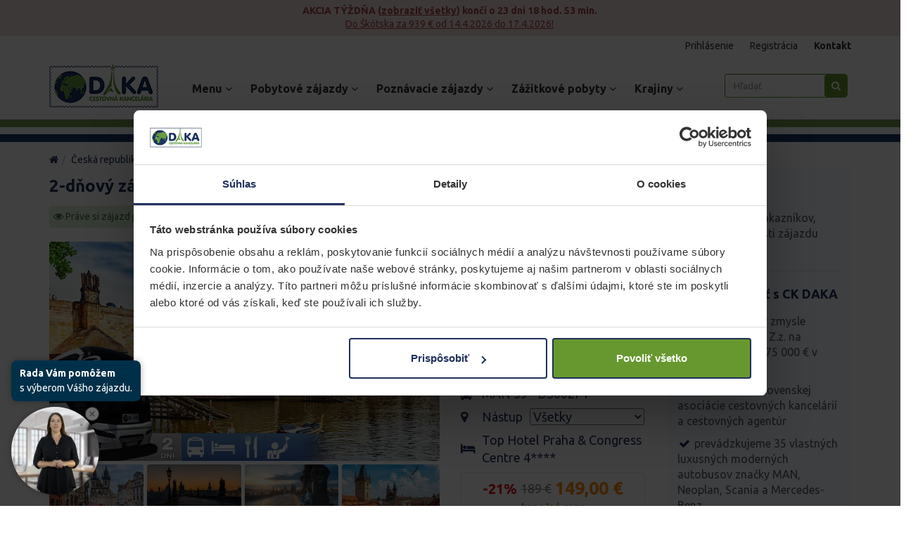

--- FILE ---
content_type: text/html; charset=UTF-8
request_url: https://cestovnakancelariadaka.sk/produkt/70-2-dnovy-zajazd-do-prahy-a-zoo?date_id=7293
body_size: 32095
content:
<!DOCTYPE html>
<html lang="sk" class="">
<head>
    <meta charset="utf-8" />
    <title>2-dňový poznávací zájazd do Prahy a ZOO - Cestovná kancelária DAKA</title>
    <meta http-equiv="Content-Language" content="sk" />
    <meta http-equiv="Content-Type" content="text/html; charset=utf-8" />    
    <meta name="description" content="Navštívte s nami českú metropolu známu po celom svete." />
    <meta name="keywords" content="praha-2dni, praha, zoo, vltava, cechy" />
    <meta name="author" content="Elicase (www.elicase.sk)" />
    <meta name="viewport" content="width=device-width; initial-scale=1.0" />
    <meta name="HandheldFriendly" content="True" />
    <meta name="MobileOptimized" content="320" />
    <meta name="theme-color" content="#20315E" />    
    <link rel="preconnect" href="https://www.googletagmanager.com" />    
    <link rel="preconnect" href="https://cdnjs.cloudflare.com" />
    <link rel="preconnect" href="https://connect.facebook.net" />
    <link rel="preconnect" href="https://www.google-analytics.com" />
    <link rel="preconnect" href="https://www.google.com" />
    <link rel="preconnect" href="https://ckdaka.daktela.com" />
    <link rel="preconnect" href="https://fonts.gstatic.com" crossorigin />    
            <meta name="robots" content="noindex, follow" />
                <meta name="google-site-verification" content="TSaPXX09mFa9c9YHI1s7FBKqHhvuShHpgP5I4x7h-Oc" />
                            <meta property="og:type" content="website" />
                    <meta property="og:site_name" content="https://cestovnakancelariadaka.sk/" />
                    <meta property="og:og:url" content="https://cestovnakancelariadaka.sk/produkt/70-2-dnovy-zajazd-do-prahy-a-zoo" />
                    <meta property="og:title" content="2-dňový poznávací zájazd do Prahy a ZOO" />
                    <meta property="og:image" content="https://cestovnakancelariadaka.sk/files/product/titulka_praha_zoo_b.jpg" />
                    <meta property="og:description" content="Navštívte s nami českú metropolu známu po celom svete." />
                    <meta property="og:locale" content="sk_SK" />

        
    <link rel="canonical" href="https://cestovnakancelariadaka.sk/produkt/70-2-dnovy-zajazd-do-prahy-a-zoo" />
    <link rel="stylesheet" href="https://cestovnakancelariadaka.sk/assets/ck/css/plugins/jquery-ui/jquery-ui-1.9.2.custom.css?v=2" media="print" onload="this.media='all'" />
    <link rel="stylesheet" href="https://cdnjs.cloudflare.com/ajax/libs/font-awesome/4.7.0/css/font-awesome.css" media="print" onload="this.media='all'" integrity="sha512-5A8nwdMOWrSz20fDsjczgUidUBR8liPYU+WymTZP1lmY9G6Oc7HlZv156XqnsgNUzTyMefFTcsFH/tnJE/+xBg==" crossorigin="anonymous" referrerpolicy="no-referrer" />
            <link rel="stylesheet" href="https://cestovnakancelariadaka.sk/assets/ck/css/main-dist.css?v=1769763327" media="all" />        
        <link rel="stylesheet" href="https://cestovnakancelariadaka.sk/assets/ck/js/plugins/fancybox/jquery.fancybox.min.css?v=2" media="print" onload="this.media='all'" />
    <link rel="stylesheet" href="https://cdn.jsdelivr.net/npm/bootstrap-select@1.12.4/dist/css/bootstrap-select.min.css" media="print" onload="this.media='all'" />
    <link rel="stylesheet" href="https://cestovnakancelariadaka.sk/assets/ck/js/plugins/owl/assets/owl.carousel.css" />
    
        
            <link rel="shortcut icon" href="https://cestovnakancelariadaka.sk/files/shop/favicon.png?v=1712047398" type="image/x-icon" />
        
            
        <script>        
            window.dataLayer = window.dataLayer || [];
            dataLayer.push({ ecommerce: null });
            dataLayer.push({
    "event": "view_item",
    "ecommerce": {
        "currency": "EUR",
        "value": "149.00",
        "items": [
            {
                "item_id": "70",
                "item_name": "2-dňový zájazd do Prahy a ZOO",
                "currency": "EUR",
                "price": "149.00",
                "index": 0,
                "item_brand": "Cestovná kancelária DAKA",
                "item_category": "Poznávacie zájazdy",
                "item_category2": "Autobusom",
                "item_category3": "Česká republika",
                "item_category4": "",
                "item_category5": ""
            }
        ]
    }
});            
        </script>
        
        
        
            
            <meta name="facebook-domain-verification" content="n9qi0eao6kjn2w421ds5d63sleswr8" />

<!-- Google Tag Manager -->
<script>(function(w,d,s,l,i){w[l]=w[l]||[];w[l].push({'gtm.start':
new Date().getTime(),event:'gtm.js'});var f=d.getElementsByTagName(s)[0],
j=d.createElement(s),dl=l!='dataLayer'?'&l='+l:'';j.async=true;j.src=
'https://www.googletagmanager.com/gtm.js?id='+i+dl;f.parentNode.insertBefore(j,f);
})(window,document,'script','dataLayer','GTM-WVPJGVK');</script>
<!-- End Google Tag Manager -->

<script type="text/javascript" src="https://postback.affiliateport.eu/track.js"></script>
<script type="text/javascript">_AP_tracker.init();</script>        
    
            
            <!-- Global site tag (gtag.js) - AdWords: 848489637 -->
            <script async src="https://www.googletagmanager.com/gtag/js?id=AW-848489637"></script>
            <script>
              window.dataLayer = window.dataLayer || [];
              function gtag(){dataLayer.push(arguments);}
              gtag('js', new Date());
              gtag('config', 'AW-848489637', {'allow_enhanced_conversions':true});

              
                               gtag('event', 'page_view', {
                    'send_to': 'AW-848489637',
                    'dynx_itemid': 70,
                    'dynx_pagetype': 'offerdetail',
                    'dynx_totalvalue': '149.00'
                 });

                 window.addEventListener('load', function() {
                     if (window.fbq) {
                                                
                                                    fbq('track', 'ViewContent', {
                                content_type: 'product',
                                content_ids: [70],
                                value: '149',
                                currency: 'EUR'
                            }, {eventID: '481A78CE-EA0F-4CCA-B770-915623D3CF50'});
                        	                                             }
                 });
                          </script>            
                            <!-- Criteo Loader File -->
                <script type="text/javascript" src="//dynamic.criteo.com/js/ld/ld.js?a=110988" async="true"></script>
                <!-- END Criteo Loader File --> 
    
                
    <script>
        window.criteo_q = window.criteo_q || [];
        var deviceType = /iPad/.test(navigator.userAgent) ? "t" : /Mobile|iP(hone|od)|Android|BlackBerry|IEMobile|Silk/.test(navigator.userAgent) ? "m" : "d";
        
                                
                window.criteo_q.push(
                    { event: "setAccount", account: 110988 },
                                        { event: "setSiteType", type: deviceType},
                    { event: "viewItem", item: 70 }
                );
                        </script>
                    
        
</head>
<body class="wb-sk ws-produkt  md-product " >
    <div id="fb-root"></div>
    
    
        <!-- Google Tag Manager (noscript) -->
<noscript><iframe src="https://www.googletagmanager.com/ns.html?id=GTM-WVPJGVK"
height="0" width="0" style="display:none;visibility:hidden"></iframe></noscript>
<!-- End Google Tag Manager (noscript) -->    
    
    	    
	                <div class="weekly-promo">
                <div class="container">
                    <div class="row">                    
                        <div class="col-xs-12">
                            <div class="owl-carousel owl-theme weekly-slider">
                            									
									                                	                                    <div class="alert alert-sm">
    <div class="d-block">
        <strong>
            <span class="text-uppercase promo-head">Akcia týždňa</span>
                            (<a href="https://cestovnakancelariadaka.sk/akcie-tyzdna" class="text-underline text-lowercase">Zobraziť všetky</a>)
                        
                            končí o                <span class="timer timer-lg countdown" data-time="2026-02-23 11:59:00" data-server="2026-01-30 18:04:50" title="23.02.2026 11:59">
                    23.02.2026 11:59                </span>
                                                
        </strong>
    </div>    
                        <a href="https://cestovnakancelariadaka.sk/produkt/43-letecky-zajazd-do-skotska?date_id=15079&utm_internal_sales=weeklypromo4" class="text-underline" title="Do Škótska za 939 € od 14.4.2026 do 17.4.2026! ">
                Do Škótska za 939 € od 14.4.2026 do 17.4.2026!             </a>
            </div>                            
	                                	                                    <div class="alert alert-sm">
    <div class="d-block">
        <strong>
            <span class="text-uppercase promo-head">Akcia týždňa</span>
                            (<a href="https://cestovnakancelariadaka.sk/akcie-tyzdna" class="text-underline text-lowercase">Zobraziť všetky</a>)
                        
                            končí o                <span class="timer timer-lg countdown" data-time="2026-02-09 11:59:00" data-server="2026-01-30 18:04:50" title="09.02.2026 11:59">
                    09.02.2026 11:59                </span>
                                                
        </strong>
    </div>    
                        <a href="https://cestovnakancelariadaka.sk/produkt/156-slavny-benatsky-karneval-aj-s-ubytovanim?date_id=13886&utm_internal_sales=weeklypromo4" class="text-underline" title="Zažite legendárny Benátsky karneval,  ktorý sa pre jeho rozmanitosť a jedinečnosť stáva z roka na rok lákavejší! 209 € od 12.2. do 15.2.2026!">
                Zažite legendárny Benátsky karneval,  ktorý sa pre jeho rozmanitosť a jedinečnosť stáva z roka na rok lákavejší! 209 € od 12.2. do 15.2.2026!            </a>
            </div>                            
	                                	                                    <div class="alert alert-sm">
    <div class="d-block">
        <strong>
            <span class="text-uppercase promo-head">Akcia týždňa</span>
                            (<a href="https://cestovnakancelariadaka.sk/akcie-tyzdna" class="text-underline text-lowercase">Zobraziť všetky</a>)
                        
                            končí o                <span class="timer timer-lg countdown" data-time="2026-02-09 11:59:00" data-server="2026-01-30 18:04:50" title="09.02.2026 11:59">
                    09.02.2026 11:59                </span>
                                                
        </strong>
    </div>    
                        <a href="https://cestovnakancelariadaka.sk/produkt/543-5-dnovy-zajazd-na-karneval-v-binche-v-belgicku?date_id=13949&utm_internal_sales=weeklypromo4" class="text-underline" title="Zažite 5-dňový zájazd do Binche na legendárny karneval zaradený v zozname Unesco len za 269 €.">
                Zažite 5-dňový zájazd do Binche na legendárny karneval zaradený v zozname Unesco len za 269 €.            </a>
            </div>                            
	                                	                                    <div class="alert alert-sm">
    <div class="d-block">
        <strong>
            <span class="text-uppercase promo-head">Akcia týždňa</span>
                            (<a href="https://cestovnakancelariadaka.sk/akcie-tyzdna" class="text-underline text-lowercase">Zobraziť všetky</a>)
                        
                            končí o                <span class="timer timer-lg countdown" data-time="2026-02-09 11:59:00" data-server="2026-01-30 18:04:50" title="09.02.2026 11:59">
                    09.02.2026 11:59                </span>
                                                
        </strong>
    </div>    
                        <a href="https://cestovnakancelariadaka.sk/produkt/549-5-dnovy-autobusovy-zajazd-na-karneval-v-nice?date_id=14026&utm_internal_sales=weeklypromo4" class="text-underline" title="5-dňový autobusový zájazd na karneval v Nice v dňoch 25.2.2026 až 1.3.2026 za 349 €!">
                5-dňový autobusový zájazd na karneval v Nice v dňoch 25.2.2026 až 1.3.2026 za 349 €!            </a>
            </div>                            
	                                	                                    <div class="alert alert-sm">
    <div class="d-block">
        <strong>
            <span class="text-uppercase promo-head">Akcia týždňa</span>
                            (<a href="https://cestovnakancelariadaka.sk/akcie-tyzdna" class="text-underline text-lowercase">Zobraziť všetky</a>)
                        
                            končí o                <span class="timer timer-lg countdown" data-time="2026-03-09 11:59:00" data-server="2026-01-30 18:04:50" title="09.03.2026 11:59">
                    09.03.2026 11:59                </span>
                                                
        </strong>
    </div>    
                        <a href="https://cestovnakancelariadaka.sk/produkt/555-5-dnovy-autobusovy-zajazd-do-berlina?date_id=14120&utm_internal_sales=weeklypromo4" class="text-underline" title="Spoznávanie Berlína v dňoch 8.4. až 12.4.2026 za 339 €!">
                Spoznávanie Berlína v dňoch 8.4. až 12.4.2026 za 339 €!            </a>
            </div>                            
	                                                                                            </div>
                        </div>
                    </div>
                </div>
            </div>
                
    
                
                
        
        <div class="top">
            <div class="container">
                                
                                    <div class="row">
                        <div class="col-xs-12">
                                                            <div class="pull-right">                            
                                                                            <div class="login">                                   
                                            <a href="https://cestovnakancelariadaka.sk/account/login">
                                                Prihlásenie
                                            </a>
    
                                            <span class="divider"></span>
                                            
                                            <a href="https://cestovnakancelariadaka.sk/account/register">
                                                Registrácia
                                            </a>
                                            
                                            <span class="divider"></span>
                                            
                                            <a href="https://cestovnakancelariadaka.sk/kontakt">
                                                <strong>Kontakt</strong>
                                            </a>
                                            
                                            <div class="favorites hidden">
                                                <a href="https://cestovnakancelariadaka.sk/account/wishlist" title="Obľúbené zájazdy" class="btn btn-default btn-xs">
                                                    <i class="fa fa-heart"></i>                                            
                                                    <span></span>
                                                </a>
                                            </div>
                                        </div>
                                                                    </div>                        
                                                    </div>
                    </div>
                            </div>
        </div>    
        
        <ul class="drop dropdown-menu">
                                                <li>
                        <a href="https://cestovnakancelariadaka.sk/preco-my" >
                            Prečo my?                        </a>
                    </li>
                                                                <li>
                        <a href="https://cestovnakancelariadaka.sk/katalog" >
                            KATALÓG                        </a>
                    </li>
                                                                <li>
                        <a href="https://cestovnakancelariadaka.sk/referencie" >
                            Referencie                        </a>
                    </li>
                                                                <li>
                        <a href="https://cestovnakancelariadaka.sk/blog" >
                            Blog                        </a>
                    </li>
                                                                <li>
                        <a href="https://cestovnakancelariadaka.sk/podcasty" >
                            Podcasty                        </a>
                    </li>
                                                                <li>
                        <a href="https://cestovnakancelariadaka.sk/akademia-sprievodcov" >
                            Akadémia sprievodcov                        </a>
                    </li>
                                                                <li>
                        <a href="https://cestovnakancelariadaka.sk/napisali-o-nas" >
                            Napísali o nás                        </a>
                    </li>
                                                                <li>
                        <a href="https://cestovnakancelariadaka.sk/praca-v-ck-daka" >
                            Práca v CK DAKA                        </a>
                    </li>
                                                                <li>
                        <a href="https://cestovnakancelariadaka.sk/certifikaty" >
                            Certifikáty                        </a>
                    </li>
                                                                <li>
                        <a href="https://cestovnakancelariadaka.sk/gdpr" >
                            GDPR                        </a>
                    </li>
                                                                <li>
                        <a href="https://cestovnakancelariadaka.sk/esg-zodpovedne-a-udrzatelne-cestovanie" >
                            ESG - Zodpovedné a udržateľné cestovanie                        </a>
                    </li>
                                                                <li>
                        <a href="https://cestovnakancelariadaka.sk/obchodne-podmienky" >
                            VOP                        </a>
                    </li>
                                                                <li>
                        <a href="https://bus.daka.sk/" target='_BLANK'>
                            Pravidelné linky                        </a>
                    </li>
                                                                <li>
                        <a href="https://cestovnakancelariadaka.sk/skupiny" >
                            Skupiny                        </a>
                    </li>
                                                                <li>
                        <a href="https://doprava.daka.sk/" target='_BLANK'>
                            Doprava                        </a>
                    </li>
                                                                <li>
                        <a href="https://cestovnakancelariadaka.sk/prenajom-lodi" >
                            Prenájom lodí                        </a>
                    </li>
                                                                <li>
                        <a href="https://cestovnakancelariadaka.sk/pre-media" >
                            Pre média                        </a>
                    </li>
                                                                <li>
                        <a href="https://cestovnakancelariadaka.sk/nasi-partneri" >
                            Naši partneri                        </a>
                    </li>
                                                                </ul>
        
        <header class="">
            <div class="navigation v2">
                <div class="container">
                    <div class="row">
                        <div class="mobile-cols">
                            <div class="col-lg-2 col-md-2 col-sm-2 col-xs-4 col-logo">
                                <h1>                                
                                    <a href="https://cestovnakancelariadaka.sk/">
                                        <img src="https://cestovnakancelariadaka.sk/assets/ck/images/layout/logo.png?v=2023" class="logo-img" alt="CKDAKA" />
                                    </a>
                                </h1>
                            </div>
                            
                                                            <div class="col-xs-6 visible-xs col-phone">
                                    <a href="tel:0244555000" class="phone">
                                        <i class="fa fa-phone"></i> 
                                        02 / 44 555 000                                    </a>
                                </div>
                            
                                <div class="col-xs-2 visible-xs col-nav">
                                    <a href="#" class="search-toggle"><i class="fa fa-search"></i></a><a href="#" class="nav-toggle"><i class="fa fa-bars"></i></a>
                                </div>
                                                    </div>
                        
                                                    <div class="dropdown  col-md-8 col-sm-8 col-xs-12 hidden-xs navigation-toggle">
                                                                    <ul class="navigation nav-v2">
            <li class="nav-parent">
            <a href='https://cestovnakancelariadaka.sk/' data-toggle="dropdown" target="" title="Menu">
                Menu                
                                    <i class="fa fa-angle-down"></i>
                            </a>
            
                                                    
                <ul class="drop dropdown-menu">
                    <li>
                        <div class="nav-items ">
                            <div class="row">
                                                                    <div class="nav-item-col col-sm-4">
                                                                                    <div class="nav-header">
                                                                                                                                                        CK DAKA                                                                                            </div>
                                            <ul>
                                                                                                    <li>
                                                        <a href='https://cestovnakancelariadaka.sk/preco-my' title="Prečo my?" >
                                                                                                                        Prečo my?                                                        </a>
                                                    </li>
                                                                                                    <li>
                                                        <a href='https://cestovnakancelariadaka.sk/referencie' title="Referencie" >
                                                                                                                        Referencie                                                        </a>
                                                    </li>
                                                                                                    <li>
                                                        <a href='https://cestovnakancelariadaka.sk/blog' title="Blog" >
                                                                                                                        Blog                                                        </a>
                                                    </li>
                                                                                                    <li>
                                                        <a href='https://cestovnakancelariadaka.sk/podcasty' title="Podcasty" >
                                                                                                                        Podcasty                                                        </a>
                                                    </li>
                                                                                                    <li>
                                                        <a href='https://cestovnakancelariadaka.sk/napisali-o-nas' title="Napísali o nás" >
                                                                                                                        Napísali o nás                                                        </a>
                                                    </li>
                                                                                                    <li>
                                                        <a href='https://cestovnakancelariadaka.sk/praca-v-ck-daka' title="Práca v CK DAKA" >
                                                                                                                        Práca v CK DAKA                                                        </a>
                                                    </li>
                                                                                                    <li>
                                                        <a href='https://cestovnakancelariadaka.sk/akademia-sprievodcov' title="Akadémia sprievodcov" >
                                                                                                                        Akadémia sprievodcov                                                        </a>
                                                    </li>
                                                                                                    <li>
                                                        <a href='https://cestovnakancelariadaka.sk/nasi-partneri' title="Naši partneri" >
                                                                                                                        Naši partneri                                                        </a>
                                                    </li>
                                                                                                    <li>
                                                        <a href='https://cestovnakancelariadaka.sk/kontakt' title="Kontakt" >
                                                                                                                        Kontakt                                                        </a>
                                                    </li>
                                                                                            </ul>
                                                                            </div>
                                                                    <div class="nav-item-col col-sm-4">
                                                                                    <div class="nav-header">
                                                                                                                                                        Služby                                                                                            </div>
                                            <ul>
                                                                                                    <li>
                                                        <a href='https://cestovnakancelariadaka.sk/katalog' title="Katalóg" >
                                                                                                                        Katalóg                                                        </a>
                                                    </li>
                                                                                                    <li>
                                                        <a href='https://bus.daka.sk/' title="Pravidelné linky" target='_BLANK'>
                                                                                                                        Pravidelné linky                                                        </a>
                                                    </li>
                                                                                                    <li>
                                                        <a href='https://cestovnakancelariadaka.sk/skupiny' title="Skupiny" >
                                                                                                                        Skupiny                                                        </a>
                                                    </li>
                                                                                                    <li>
                                                        <a href='https://doprava.daka.sk/' title="Doprava" target='_BLANK'>
                                                                                                                        Doprava                                                        </a>
                                                    </li>
                                                                                                    <li>
                                                        <a href='https://trans.daka.sk/' title="Kamiónová doprava" target='_BLANK'>
                                                                                                                        Kamiónová doprava                                                        </a>
                                                    </li>
                                                                                                    <li>
                                                        <a href='https://pozicovna.daka.sk/' title="Prenájom vozidiel" target='_BLANK'>
                                                                                                                        Prenájom vozidiel                                                        </a>
                                                    </li>
                                                                                                    <li>
                                                        <a href='https://www.pozicajsikaravan.sk/' title="Prenájom karavanov" target='_BLANK'>
                                                                                                                        Prenájom karavanov                                                        </a>
                                                    </li>
                                                                                                    <li>
                                                        <a href='https://cestovnakancelariadaka.sk/prenajom-lodi' title="Prenájom lodí" >
                                                                                                                        Prenájom lodí                                                        </a>
                                                    </li>
                                                                                                    <li>
                                                        <a href='https://cestovnakancelariadaka.sk/kalendar' title="Kalendár zájazdov" >
                                                                                                                        Kalendár zájazdov                                                        </a>
                                                    </li>
                                                                                            </ul>
                                                                            </div>
                                                                    <div class="nav-item-col col-sm-4">
                                                                                    <div class="nav-header">
                                                                                                                                                        Dôležité informácie                                                                                            </div>
                                            <ul>
                                                                                                    <li>
                                                        <a href='https://cestovnakancelariadaka.sk/certifikaty' title="Certifikáty" >
                                                                                                                        Certifikáty                                                        </a>
                                                    </li>
                                                                                                    <li>
                                                        <a href='https://cestovnakancelariadaka.sk/gdpr' title="GDPR" >
                                                                                                                        GDPR                                                        </a>
                                                    </li>
                                                                                                    <li>
                                                        <a href='https://cestovnakancelariadaka.sk/obchodne-podmienky' title="VOP" >
                                                                                                                        VOP                                                        </a>
                                                    </li>
                                                                                                    <li>
                                                        <a href='https://cestovnakancelariadaka.sk/pre-media' title="Pre média" >
                                                                                                                        Pre média                                                        </a>
                                                    </li>
                                                                                            </ul>
                                                                            </div>
                                                            </div>
                            
                                                    </div>
                    </li>
                </ul>
                    </li>
            <li class="nav-parent">
            <a href='https://cestovnakancelariadaka.sk/kategoria/pobytove-zajazdy' data-toggle="dropdown" target="" title="Pobytové zájazdy">
                Pobytové zájazdy                
                                    <i class="fa fa-angle-down"></i>
                            </a>
            
                                                    
                <ul class="drop dropdown-menu">
                    <li>
                        <div class="nav-items ">
                            <div class="row">
                                                                    <div class="nav-item-col col-sm-5ths">
                                                                                    <div class="nav-header">
                                                                                                                                                        Akcie                                                                                            </div>
                                            <ul>
                                                                                                    <li>
                                                        <a href='https://cestovnakancelariadaka.sk/kategoria/last-minute-dovolenky' title="Last minute" >
                                                                                                                        Last minute                                                        </a>
                                                    </li>
                                                                                                    <li>
                                                        <a href='https://cestovnakancelariadaka.sk/kategoria/first-minute-dovolenky' title="First minute" >
                                                                                                                        First minute                                                        </a>
                                                    </li>
                                                                                                    <li>
                                                        <a href='https://cestovnakancelariadaka.sk/kategoria/najnovsie-dovolenky' title="Novinky" >
                                                                                                                        Novinky                                                        </a>
                                                    </li>
                                                                                            </ul>
                                                                            </div>
                                                                    <div class="nav-item-col col-sm-5ths">
                                                                                    <div class="nav-header">
                                                                                                                                                        Cena                                                                                            </div>
                                            <ul>
                                                                                                    <li>
                                                        <a href='https://cestovnakancelariadaka.sk/kategoria/lacne-dovolenky' title="Lacné" >
                                                                                                                        Lacné                                                        </a>
                                                    </li>
                                                                                                    <li>
                                                        <a href='https://cestovnakancelariadaka.sk/kategoria/all-inclusive-dovolenky' title="All inclusive" >
                                                                                                                        All inclusive                                                        </a>
                                                    </li>
                                                                                                    <li>
                                                        <a href='https://cestovnakancelariadaka.sk/kategoria/luxusne-dovolenky' title="Luxusné" >
                                                                                                                        Luxusné                                                        </a>
                                                    </li>
                                                                                            </ul>
                                                                            </div>
                                                                    <div class="nav-item-col col-sm-5ths">
                                                                                    <div class="nav-header">
                                                                                                                                                        Typ zájazdu                                                                                            </div>
                                            <ul>
                                                                                                    <li>
                                                        <a href='https://cestovnakancelariadaka.sk/kategoria/pobyty-na-slovensku' title="Slovensko" >
                                                                                                                        Slovensko                                                        </a>
                                                    </li>
                                                                                                    <li>
                                                        <a href='https://cestovnakancelariadaka.sk/kategoria/dovolenky-exotika' title="Exotika" >
                                                                                                                        Exotika                                                        </a>
                                                    </li>
                                                                                                    <li>
                                                        <a href='https://cestovnakancelariadaka.sk/kategoria/pobyty-pri-mori' title="Pri mori" >
                                                                                                                        Pri mori                                                        </a>
                                                    </li>
                                                                                                    <li>
                                                        <a href='https://cestovnakancelariadaka.sk/kategoria/dovolenky-s-detmi' title="S deťmi" >
                                                                                                                        S deťmi                                                        </a>
                                                    </li>
                                                                                            </ul>
                                                                            </div>
                                                                    <div class="nav-item-col col-sm-5ths">
                                                                                    <div class="nav-header">
                                                                                                                                                        Doprava                                                                                            </div>
                                            <ul>
                                                                                                    <li>
                                                        <a href='https://cestovnakancelariadaka.sk/kategoria/dovolenky-letecky' title="Letecky" >
                                                                                                                        Letecky                                                        </a>
                                                    </li>
                                                                                                    <li>
                                                        <a href='https://cestovnakancelariadaka.sk/kategoria/dovolenky-autobusom' title="Autobusom" >
                                                                                                                        Autobusom                                                        </a>
                                                    </li>
                                                                                                    <li>
                                                        <a href='https://cestovnakancelariadaka.sk/luxusne-plavby' title="Loďou" >
                                                                                                                        Loďou                                                        </a>
                                                    </li>
                                                                                            </ul>
                                                                            </div>
                                                                    <div class="nav-item-col col-sm-5ths">
                                                                                    <div class="nav-header">
                                                                                                                                                        Miesto odletu                                                                                            </div>
                                            <ul>
                                                                                                    <li>
                                                        <a href='https://cestovnakancelariadaka.sk/kategoria/dovolenky-z-bratislavy' title="Z Bratislavy" >
                                                                                                                        Z Bratislavy                                                        </a>
                                                    </li>
                                                                                                    <li>
                                                        <a href='https://cestovnakancelariadaka.sk/kategoria/dovolenky-z-kosic' title="Z Košíc" >
                                                                                                                        Z Košíc                                                        </a>
                                                    </li>
                                                                                            </ul>
                                                                            </div>
                                                            </div>
                            
                                                            <div class="nav-bottom mt-10">                                    
                                                                            <div class="nav-item-col">
                                            <a href="https://cestovnakancelariadaka.sk/kategoria/pobytove-zajazdy" title="Všetky pobytové zájazdy">
                                                                                                Všetky pobytové zájazdy                                            </a>
                                        </div>
                                                                            <div class="nav-item-col">
                                            <a href="https://cestovnakancelariadaka.sk/kategoria/darcekove-poukazky" title="Darčekové poukážky">
                                                                                                Darčekové poukážky                                            </a>
                                        </div>
                                                                                
                                </div>
                                                    </div>
                    </li>
                </ul>
                    </li>
            <li class="nav-parent">
            <a href='https://cestovnakancelariadaka.sk/kategoria/poznavacie-zajazdy' data-toggle="dropdown" target="" title="Poznávacie zájazdy">
                Poznávacie zájazdy                
                                    <i class="fa fa-angle-down"></i>
                            </a>
            
                                                    
                <ul class="drop dropdown-menu">
                    <li>
                        <div class="nav-items ">
                            <div class="row">
                                                                    <div class="nav-item-col col-sm-5ths">
                                                                                    <div class="nav-header">
                                                                                                                                                        Akcie                                                                                            </div>
                                            <ul>
                                                                                                    <li>
                                                        <a href='https://cestovnakancelariadaka.sk/kategoria/first-minute-poznavacie-zajazdy' title="First minute" >
                                                                                                                        First minute                                                        </a>
                                                    </li>
                                                                                                    <li>
                                                        <a href='https://cestovnakancelariadaka.sk/kategoria/last-minute-zajazdy' title="Last minute" >
                                                                                                                        Last minute                                                        </a>
                                                    </li>
                                                                                                    <li>
                                                        <a href='https://cestovnakancelariadaka.sk/kategoria/najnovsie-poznavacie-zajazdy' title="Novinky" >
                                                                                                                        Novinky                                                        </a>
                                                    </li>
                                                                                            </ul>
                                                                            </div>
                                                                    <div class="nav-item-col col-sm-5ths">
                                                                                    <div class="nav-header">
                                                                                                                                                        Dĺžka pobytu                                                                                            </div>
                                            <ul>
                                                                                                    <li>
                                                        <a href='https://cestovnakancelariadaka.sk/kategoria/1-dnove-zajazdy' title="1-dňové" >
                                                                                                                        1-dňové                                                        </a>
                                                    </li>
                                                                                                    <li>
                                                        <a href='https://cestovnakancelariadaka.sk/kategoria/viacdnove-zajazdy' title="Viacdňové" >
                                                                                                                        Viacdňové                                                        </a>
                                                    </li>
                                                                                                    <li>
                                                        <a href='https://cestovnakancelariadaka.sk/kategoria/vikendove-zajazdy' title="Víkendové" >
                                                                                                                        Víkendové                                                        </a>
                                                    </li>
                                                                                            </ul>
                                                                            </div>
                                                                    <div class="nav-item-col col-sm-5ths">
                                                                                    <div class="nav-header">
                                                                                                                                                        Doprava                                                                                            </div>
                                            <ul>
                                                                                                    <li>
                                                        <a href='https://cestovnakancelariadaka.sk/kategoria/autobusove-zajazdy' title="Autobusom" >
                                                                                                                        Autobusom                                                        </a>
                                                    </li>
                                                                                                    <li>
                                                        <a href='https://cestovnakancelariadaka.sk/kategoria/letecke-zajazdy' title="Letecky" >
                                                                                                                        Letecky                                                        </a>
                                                    </li>
                                                                                            </ul>
                                                                            </div>
                                                                    <div class="nav-item-col col-sm-5ths">
                                                                                    <div class="nav-header">
                                                                                                                                                        Typ zájazdu                                                                                            </div>
                                            <ul>
                                                                                                    <li>
                                                        <a href='https://cestovnakancelariadaka.sk/kategoria/zajazdy-pre-deti' title="Pre deti" >
                                                                                                                        Pre deti                                                        </a>
                                                    </li>
                                                                                                    <li>
                                                        <a href='https://cestovnakancelariadaka.sk/kategoria/rodinne-zajazdy' title="Rodinné" >
                                                                                                                        Rodinné                                                        </a>
                                                    </li>
                                                                                                    <li>
                                                        <a href='https://cestovnakancelariadaka.sk/kategoria/zajazdy-pre-dvoch' title="Pre dvoch" >
                                                                                                                        Pre dvoch                                                        </a>
                                                    </li>
                                                                                            </ul>
                                                                            </div>
                                                                    <div class="nav-item-col col-sm-5ths">
                                                                                    <div class="nav-header">
                                                                                                                                                        Destinácie                                                                                            </div>
                                            <ul>
                                                                                                    <li>
                                                        <a href='https://cestovnakancelariadaka.sk/kategoria/zajazdy-europa' title="Európa" >
                                                                                                                        Európa                                                        </a>
                                                    </li>
                                                                                                    <li>
                                                        <a href='https://cestovnakancelariadaka.sk/kategoria/exoticke-zajazdy' title="Exotika" >
                                                                                                                        Exotika                                                        </a>
                                                    </li>
                                                                                                    <li>
                                                        <a href='https://cestovnakancelariadaka.sk/mapa' title="Mapa" >
                                                                                                                            <i class="fa fa-map"></i>
                                                                                                                        Mapa                                                        </a>
                                                    </li>
                                                                                            </ul>
                                                                            </div>
                                                            </div>
                            
                                                            <div class="nav-bottom mt-10">                                    
                                                                            <div class="nav-item-col">
                                            <a href="https://cestovnakancelariadaka.sk/kategoria/poznavacie-zajazdy" title="Všetky poznávacie zájazdy">
                                                                                                Všetky poznávacie zájazdy                                            </a>
                                        </div>
                                                                            <div class="nav-item-col">
                                            <a href="https://cestovnakancelariadaka.sk/kategoria/darcekove-poukazky" title="Darčekové poukážky">
                                                                                                Darčekové poukážky                                            </a>
                                        </div>
                                                                                
                                </div>
                                                    </div>
                    </li>
                </ul>
                    </li>
            <li class="nav-parent">
            <a href='https://cestovnakancelariadaka.sk/kategoria/zazitkove-pobyty' data-toggle="dropdown" target="" title="Zážitkové pobyty">
                Zážitkové pobyty                
                                    <i class="fa fa-angle-down"></i>
                            </a>
            
                                                    
                <ul class="drop dropdown-menu">
                    <li>
                        <div class="nav-items ">
                            <div class="row">
                                                                    <div class="nav-item-col col-sm-3">
                                                                                    <div class="nav-header">
                                                                                                                                                        Akcie                                                                                            </div>
                                            <ul>
                                                                                                    <li>
                                                        <a href='https://cestovnakancelariadaka.sk/kategoria/last-minute-zazitkove-pobyty' title="Last minute" >
                                                                                                                        Last minute                                                        </a>
                                                    </li>
                                                                                                    <li>
                                                        <a href='https://cestovnakancelariadaka.sk/kategoria/najnovsie-zazitkove-pobyty' title="Novinky" >
                                                                                                                        Novinky                                                        </a>
                                                    </li>
                                                                                            </ul>
                                                                            </div>
                                                                    <div class="nav-item-col col-sm-3">
                                                                                    <div class="nav-header">
                                                                                                                                                        Typ zájazdu                                                                                            </div>
                                            <ul>
                                                                                                    <li>
                                                        <a href='https://cestovnakancelariadaka.sk/kategoria/wellness' title="Wellness" >
                                                                                                                        Wellness                                                        </a>
                                                    </li>
                                                                                                    <li>
                                                        <a href='https://cestovnakancelariadaka.sk/kategoria/sportove-zajazdy' title="Športové" >
                                                                                                                        Športové                                                        </a>
                                                    </li>
                                                                                                    <li>
                                                        <a href='https://cestovnakancelariadaka.sk/kategoria/kvetinove-zajazdy' title="Kvetinové" >
                                                                                                                        Kvetinové                                                        </a>
                                                    </li>
                                                                                                    <li>
                                                        <a href='https://cestovnakancelariadaka.sk/kategoria/gurmanske-zajazdy' title="Gurmánske" >
                                                                                                                        Gurmánske                                                        </a>
                                                    </li>
                                                                                                    <li>
                                                        <a href='https://cestovnakancelariadaka.sk/kategoria/putnicke-zajazdy' title="Pútnické" >
                                                                                                                        Pútnické                                                        </a>
                                                    </li>
                                                                                            </ul>
                                                                            </div>
                                                                    <div class="nav-item-col col-sm-3">
                                                                                    <div class="nav-header">
                                                                                                                                                        Obdobie                                                                                            </div>
                                            <ul>
                                                                                                    <li>
                                                        <a href='https://cestovnakancelariadaka.sk/kategoria/lyzovacky' title="Lyžovačky" >
                                                                                                                        Lyžovačky                                                        </a>
                                                    </li>
                                                                                                    <li>
                                                        <a href='https://cestovnakancelariadaka.sk/kategoria/adventne-zajazdy' title="Adventné" >
                                                                                                                        Adventné                                                        </a>
                                                    </li>
                                                                                                    <li>
                                                        <a href='https://cestovnakancelariadaka.sk/kategoria/silvestrovske-zajazdy' title="Silvester" >
                                                                                                                        Silvester                                                        </a>
                                                    </li>
                                                                                                    <li>
                                                        <a href='https://cestovnakancelariadaka.sk/kategoria/velkonocne-pobyty' title="Veľká noc" >
                                                                                                                        Veľká noc                                                        </a>
                                                    </li>
                                                                                                    <li>
                                                        <a href='https://cestovnakancelariadaka.sk/kategoria/karnevaly' title="Karnevaly" >
                                                                                                                        Karnevaly                                                        </a>
                                                    </li>
                                                                                                    <li>
                                                        <a href='https://cestovnakancelariadaka.sk/kategoria/novorocne-nakupy' title="Novoročné nákupy" >
                                                                                                                        Novoročné nákupy                                                        </a>
                                                    </li>
                                                                                                    <li>
                                                        <a href='https://cestovnakancelariadaka.sk/kategoria/dovolenky-cez-jarne-prazdniny' title="Jarné prázdniny" >
                                                                                                                        Jarné prázdniny                                                        </a>
                                                    </li>
                                                                                            </ul>
                                                                            </div>
                                                                    <div class="nav-item-col col-sm-3">
                                                                                    <div class="nav-header">
                                                                                                                                                        Doprava                                                                                            </div>
                                            <ul>
                                                                                                    <li>
                                                        <a href='https://cestovnakancelariadaka.sk/kategoria/zazitkove-pobyty-lietadlom' title="Letecky" >
                                                                                                                        Letecky                                                        </a>
                                                    </li>
                                                                                                    <li>
                                                        <a href='https://cestovnakancelariadaka.sk/kategoria/zazitkove-pobyty-autobusom' title="Autobusom" >
                                                                                                                        Autobusom                                                        </a>
                                                    </li>
                                                                                            </ul>
                                                                            </div>
                                                            </div>
                            
                                                            <div class="nav-bottom mt-10">                                    
                                                                            <div class="nav-item-col">
                                            <a href="https://cestovnakancelariadaka.sk/kategoria/zazitkove-pobyty" title="Všetky zážitkové pobyty">
                                                                                                Všetky zážitkové pobyty                                            </a>
                                        </div>
                                                                            <div class="nav-item-col">
                                            <a href="https://cestovnakancelariadaka.sk/kategoria/darcekove-poukazky" title="Darčekové poukážky">
                                                                                                Darčekové poukážky                                            </a>
                                        </div>
                                                                                
                                </div>
                                                    </div>
                    </li>
                </ul>
                    </li>
            <li class="nav-parent">
            <a href='https://cestovnakancelariadaka.sk/' data-toggle="dropdown" target="" title="Krajiny">
                Krajiny                
                                    <i class="fa fa-angle-down"></i>
                            </a>
            
                                                    
                <ul class="drop dropdown-menu">
                    <li>
                        <div class="nav-items cd-countries">
                            <div class="row">
                                                                    <div class="nav-item-col col-xs-6 col-md-4">
                                                                                    <a href='https://cestovnakancelariadaka.sk/kategoria/belgicko' title="Belgicko (2)" >
                                                                                                Belgicko (2)                                            </a>
                                                                            </div>
                                                                    <div class="nav-item-col col-xs-6 col-md-4">
                                                                                    <a href='https://cestovnakancelariadaka.sk/kategoria/bosna-hercegovina' title="Bosna Hercegovina (3)" >
                                                                                                Bosna Hercegovina (3)                                            </a>
                                                                            </div>
                                                                    <div class="nav-item-col col-xs-6 col-md-4">
                                                                                    <a href='https://cestovnakancelariadaka.sk/kategoria/bulharsko' title="Bulharsko (53)" >
                                                                                                Bulharsko (53)                                            </a>
                                                                            </div>
                                                                    <div class="nav-item-col col-xs-6 col-md-4">
                                                                                    <a href='https://cestovnakancelariadaka.sk/kategoria/ceska-republika' title="Česká republika (20)" >
                                                                                                Česká republika (20)                                            </a>
                                                                            </div>
                                                                    <div class="nav-item-col col-xs-6 col-md-4">
                                                                                    <a href='https://cestovnakancelariadaka.sk/kategoria/chorvatsko' title="Chorvátsko (21)" >
                                                                                                Chorvátsko (21)                                            </a>
                                                                            </div>
                                                                    <div class="nav-item-col col-xs-6 col-md-4">
                                                                                    <a href='https://cestovnakancelariadaka.sk/kategoria/cierna-hora' title="Čierna Hora (2)" >
                                                                                                Čierna Hora (2)                                            </a>
                                                                            </div>
                                                                    <div class="nav-item-col col-xs-6 col-md-4">
                                                                                    <a href='https://cestovnakancelariadaka.sk/kategoria/cyprus' title="Cyprus (1)" >
                                                                                                Cyprus (1)                                            </a>
                                                                            </div>
                                                                    <div class="nav-item-col col-xs-6 col-md-4">
                                                                                    <a href='https://cestovnakancelariadaka.sk/kategoria/dansko' title="Dánsko (2)" >
                                                                                                Dánsko (2)                                            </a>
                                                                            </div>
                                                                    <div class="nav-item-col col-xs-6 col-md-4">
                                                                                    <a href='https://cestovnakancelariadaka.sk/kategoria/egypt' title="Egypt (2)" >
                                                                                                Egypt (2)                                            </a>
                                                                            </div>
                                                                    <div class="nav-item-col col-xs-6 col-md-4">
                                                                                    <a href='https://cestovnakancelariadaka.sk/kategoria/francuzsko' title="Francúzsko (20)" >
                                                                                                Francúzsko (20)                                            </a>
                                                                            </div>
                                                                    <div class="nav-item-col col-xs-6 col-md-4">
                                                                                    <a href='https://cestovnakancelariadaka.sk/kategoria/grecko' title="Grécko (3)" >
                                                                                                Grécko (3)                                            </a>
                                                                            </div>
                                                                    <div class="nav-item-col col-xs-6 col-md-4">
                                                                                    <a href='https://cestovnakancelariadaka.sk/kategoria/holandsko' title="Holandsko (7)" >
                                                                                                Holandsko (7)                                            </a>
                                                                            </div>
                                                                    <div class="nav-item-col col-xs-6 col-md-4">
                                                                                    <a href='https://cestovnakancelariadaka.sk/kategoria/island' title="Island (1)" >
                                                                                                Island (1)                                            </a>
                                                                            </div>
                                                                    <div class="nav-item-col col-xs-6 col-md-4">
                                                                                    <a href='https://cestovnakancelariadaka.sk/kategoria/izrael' title="Izrael (1)" >
                                                                                                Izrael (1)                                            </a>
                                                                            </div>
                                                                    <div class="nav-item-col col-xs-6 col-md-4">
                                                                                    <a href='https://cestovnakancelariadaka.sk/kategoria/jordansko' title="Jordánsko (2)" >
                                                                                                Jordánsko (2)                                            </a>
                                                                            </div>
                                                                    <div class="nav-item-col col-xs-6 col-md-4">
                                                                                    <a href='https://cestovnakancelariadaka.sk/kategoria/macedonsko' title="Macedónsko (1)" >
                                                                                                Macedónsko (1)                                            </a>
                                                                            </div>
                                                                    <div class="nav-item-col col-xs-6 col-md-4">
                                                                                    <a href='https://cestovnakancelariadaka.sk/kategoria/madarsko' title="Maďarsko (24)" >
                                                                                                Maďarsko (24)                                            </a>
                                                                            </div>
                                                                    <div class="nav-item-col col-xs-6 col-md-4">
                                                                                    <a href='https://cestovnakancelariadaka.sk/kategoria/malta' title="Malta (1)" >
                                                                                                Malta (1)                                            </a>
                                                                            </div>
                                                                    <div class="nav-item-col col-xs-6 col-md-4">
                                                                                    <a href='https://cestovnakancelariadaka.sk/kategoria/monako' title="Monako (4)" >
                                                                                                Monako (4)                                            </a>
                                                                            </div>
                                                                    <div class="nav-item-col col-xs-6 col-md-4">
                                                                                    <a href='https://cestovnakancelariadaka.sk/kategoria/nemecko' title="Nemecko (13)" >
                                                                                                Nemecko (13)                                            </a>
                                                                            </div>
                                                                    <div class="nav-item-col col-xs-6 col-md-4">
                                                                                    <a href='https://cestovnakancelariadaka.sk/kategoria/norsko' title="Nórsko (2)" >
                                                                                                Nórsko (2)                                            </a>
                                                                            </div>
                                                                    <div class="nav-item-col col-xs-6 col-md-4">
                                                                                    <a href='https://cestovnakancelariadaka.sk/kategoria/pobaltske-krajiny' title="Pobaltské krajiny (1)" >
                                                                                                Pobaltské krajiny (1)                                            </a>
                                                                            </div>
                                                                    <div class="nav-item-col col-xs-6 col-md-4">
                                                                                    <a href='https://cestovnakancelariadaka.sk/kategoria/polsko' title="Poľsko (20)" >
                                                                                                Poľsko (20)                                            </a>
                                                                            </div>
                                                                    <div class="nav-item-col col-xs-6 col-md-4">
                                                                                    <a href='https://cestovnakancelariadaka.sk/kategoria/portugalsko' title="Portugalsko (3)" >
                                                                                                Portugalsko (3)                                            </a>
                                                                            </div>
                                                                    <div class="nav-item-col col-xs-6 col-md-4">
                                                                                    <a href='https://cestovnakancelariadaka.sk/kategoria/rakusko' title="Rakúsko (26)" >
                                                                                                Rakúsko (26)                                            </a>
                                                                            </div>
                                                                    <div class="nav-item-col col-xs-6 col-md-4">
                                                                                    <a href='https://cestovnakancelariadaka.sk/kategoria/rumunsko' title="Rumunsko (1)" >
                                                                                                Rumunsko (1)                                            </a>
                                                                            </div>
                                                                    <div class="nav-item-col col-xs-6 col-md-4">
                                                                                    <a href='https://cestovnakancelariadaka.sk/kategoria/singapur' title="Singapur (1)" >
                                                                                                Singapur (1)                                            </a>
                                                                            </div>
                                                                    <div class="nav-item-col col-xs-6 col-md-4">
                                                                                    <a href='https://cestovnakancelariadaka.sk/kategoria/slovensko' title="Slovensko (4)" >
                                                                                                Slovensko (4)                                            </a>
                                                                            </div>
                                                                    <div class="nav-item-col col-xs-6 col-md-4">
                                                                                    <a href='https://cestovnakancelariadaka.sk/kategoria/slovinsko' title="Slovinsko (4)" >
                                                                                                Slovinsko (4)                                            </a>
                                                                            </div>
                                                                    <div class="nav-item-col col-xs-6 col-md-4">
                                                                                    <a href='https://cestovnakancelariadaka.sk/kategoria/spanielsko' title="Španielsko (8)" >
                                                                                                Španielsko (8)                                            </a>
                                                                            </div>
                                                                    <div class="nav-item-col col-xs-6 col-md-4">
                                                                                    <a href='https://cestovnakancelariadaka.sk/kategoria/spojene-arabske-emiraty' title="Spojené Arabské Emiráty (1)" >
                                                                                                Spojené Arabské Emiráty (1)                                            </a>
                                                                            </div>
                                                                    <div class="nav-item-col col-xs-6 col-md-4">
                                                                                    <a href='https://cestovnakancelariadaka.sk/kategoria/svajciarsko' title="Švajčiarsko (3)" >
                                                                                                Švajčiarsko (3)                                            </a>
                                                                            </div>
                                                                    <div class="nav-item-col col-xs-6 col-md-4">
                                                                                    <a href='https://cestovnakancelariadaka.sk/kategoria/svedsko' title="Švédsko (2)" >
                                                                                                Švédsko (2)                                            </a>
                                                                            </div>
                                                                    <div class="nav-item-col col-xs-6 col-md-4">
                                                                                    <a href='https://cestovnakancelariadaka.sk/kategoria/taliansko' title="Taliansko (31)" >
                                                                                                Taliansko (31)                                            </a>
                                                                            </div>
                                                                    <div class="nav-item-col col-xs-6 col-md-4">
                                                                                    <a href='https://cestovnakancelariadaka.sk/kategoria/turecko' title="Turecko (4)" >
                                                                                                Turecko (4)                                            </a>
                                                                            </div>
                                                                    <div class="nav-item-col col-xs-6 col-md-4">
                                                                                    <a href='https://cestovnakancelariadaka.sk/kategoria/velka-britania' title="Veľká Británia (9)" >
                                                                                                Veľká Británia (9)                                            </a>
                                                                            </div>
                                                                    <div class="nav-item-col col-xs-6 col-md-4">
                                                                                    <a href='https://cestovnakancelariadaka.sk/kategoria/zanzibar' title="Zanzibar (1)" >
                                                                                                Zanzibar (1)                                            </a>
                                                                            </div>
                                                                    <div class="nav-item-col col-xs-6 col-md-4">
                                                                                    <a href='https://cestovnakancelariadaka.sk/kategoria/maroko' title="Maroko (1)" >
                                                                                                Maroko (1)                                            </a>
                                                                            </div>
                                                                    <div class="nav-item-col col-xs-6 col-md-4">
                                                                                    <a href='https://cestovnakancelariadaka.sk/kategoria/usa-a-mexico' title="USA (1)" >
                                                                                                USA (1)                                            </a>
                                                                            </div>
                                                            </div>
                            
                                                            <div class="nav-bottom mt-10">                                    
                                                                            <div class="nav-item-col">
                                            <a href="https://cestovnakancelariadaka.sk/mapa" title="Mapa zájazdov">
                                                                                                    <i class="fa fa-map"></i>
                                                                                                Mapa zájazdov                                            </a>
                                        </div>
                                                                            <div class="nav-item-col">
                                            <a href="https://cestovnakancelariadaka.sk/kategoria/darcekove-poukazky" title="Darčekové poukážky">
                                                                                                Darčekové poukážky                                            </a>
                                        </div>
                                                                                
                                </div>
                                                    </div>
                    </li>
                </ul>
                    </li>
    </ul>                                    
                                                            </div>
                                                
                                                    <div class=" col-md-2 col-sm-2 col-xs-12 search-form-toggle hidden-xs">
                                <form method="GET" action="https://cestovnakancelariadaka.sk/kategoria/vsetky">
                                    <div class="input-group newsletter-input">
                                        <input type="text" name="search" class="form-control default autocomplete_products" value="" required="true" placeholder="Hľadať" minlength="2" maxlength="200" />
                                        
                                        <span class="input-group-btn">
                                            <button class="btn btn-default" type="submit"><i class="fa fa-search"></i></button>
                                        </span>
                                    </div>
                                </form>                          
                            </div>
                                                
                    </div>
                </div>
            </div>
                                                <div class="small-header tiny-header"></div>
                                    </header>
        
                
        <div id="notifications" class="container">
                    </div>
        
        <div class="ajax">
            <i class="fa fa-circle-o-notch fa-spin"></i>
        </div>
    
            
        <section id="content">        
            <div class="container">
            		            	<div class="breadcrumbs">
	            		
            <ul class='breadcrumb'>
                <li><a href="https://cestovnakancelariadaka.sk/" ><i class='fa fa-home' title='Úvod'></i></a></li><li><a href="https://cestovnakancelariadaka.sk/kategoria/ceska-republika" >Česká republika</a></li><li class="active">2-dňový zájazd do Prahy a ZOO</li>
            </ul>
        	            	</div>
            	
                <div class="detail-page product-details product-tour" id="detail" data-id="70">
    <div class="row">
        <div class="col-lg-9 col-md-9 col-sm-12 col-xs-12">
            <h1 class="h2">
                2-dňový zájazd do Prahy a ZOO                
                <div class="pull-right">
                                            <a href="https://cestovnakancelariadaka.sk/produkt/70-2-dnovy-zajazd-do-prahy-a-zoo?print=1" class="print-icon product-print text-muted" target="_blank" rel="nofollow"><i class="fa fa-print"></i></a>
                                        
                                            <a href="https://cestovnakancelariadaka.sk/product/wishlist/70" class="wishlist-controller product-wishlist product-wishlist-70 text-red" rel="nofollow" title="Uložiť medzi obľúbené" data-delete="Odstrániť z obľúbených" data-add="Uložiť medzi obľúbené">
                            <i class="fa fa-heart-o"></i>
                        </a>
                                    </div>
            </h1>
            
                        
                            <div class="row">
                    <div class="col-xs-12">
                        <div class="alert alert-success alert-sm">
                            <i class="fa fa-eye"></i> Práve si zájazd pozerá: <b>6</b> záujemcov <span> | </span> 
                            <i class="fa fa-shopping-cart"></i> Objednávky tento týždeň: <b>6</b> zákazníkov                        </div>
                    </div>
                </div>
            
            <div class="row">
                <div class="col-lg-8 col-md-7 col-sm-12 col-xs-12">
                                            <a href="https://cestovnakancelariadaka.sk/files/product/titulka_praha_zoo_b.jpg" class="" rel="gallery" title="2-dňový zájazd do Prahy a ZOO" data-fancybox="gallery">
                            <img src="https://cestovnakancelariadaka.sk/files/cache/crop/titulka_praha_zoo_b-800x450.webp?v=1712261811" class="img-responsive" id="gallery" alt="2-dňový zájazd do Prahy a ZOO" />
                        </a>
                                        
                                            <ul class="slider-thumbnails hidden-sm clearfix">
                                                            <li class="item ">
                                    <a href="https://cestovnakancelariadaka.sk/files/product/hgf.jpeg" class="" rel="gallery" title="2-dňový zájazd do Prahy a ZOO" data-fancybox="gallery">
                                                                                    <img src="https://cestovnakancelariadaka.sk/files/cache/crop/hgf-180x89.webp?v=1689065774" class="img-responsive" alt="2-dňový zájazd do Prahy a ZOO" />
                                            
                                    </a>
                                </li>
                                                            <li class="item ">
                                    <a href="https://cestovnakancelariadaka.sk/files/product/1411.jpg" class="" rel="gallery" title="2-dňový zájazd do Prahy a ZOO" data-fancybox="gallery">
                                                                                    <img src="https://cestovnakancelariadaka.sk/files/cache/crop/1411-180x89.webp?v=1689065774" class="img-responsive" alt="2-dňový zájazd do Prahy a ZOO" />
                                            
                                    </a>
                                </li>
                                                            <li class="item ">
                                    <a href="https://cestovnakancelariadaka.sk/files/product/1312.jpg" class="" rel="gallery" title="2-dňový zájazd do Prahy a ZOO" data-fancybox="gallery">
                                                                                    <img src="https://cestovnakancelariadaka.sk/files/cache/crop/1312-180x89.webp?v=1689065774" class="img-responsive" alt="2-dňový zájazd do Prahy a ZOO" />
                                            
                                    </a>
                                </li>
                                                            <li class="item ">
                                    <a href="https://cestovnakancelariadaka.sk/files/product/1214.jpg" class="" rel="gallery" title="2-dňový zájazd do Prahy a ZOO" data-fancybox="gallery">
                                                                                    <img src="https://cestovnakancelariadaka.sk/files/cache/crop/1214-180x89.webp?v=1689065774" class="img-responsive" alt="2-dňový zájazd do Prahy a ZOO" />
                                            
                                    </a>
                                </li>
                                                            <li class="item ">
                                    <a href="https://cestovnakancelariadaka.sk/files/product/1128.jpg" class="" rel="gallery" title="2-dňový zájazd do Prahy a ZOO" data-fancybox="gallery">
                                                                                    <img src="https://cestovnakancelariadaka.sk/files/cache/crop/1128-180x89.webp?v=1689065774" class="img-responsive" alt="2-dňový zájazd do Prahy a ZOO" />
                                            
                                    </a>
                                </li>
                                                            <li class="item ">
                                    <a href="https://cestovnakancelariadaka.sk/files/product/1016.jpg" class="" rel="gallery" title="2-dňový zájazd do Prahy a ZOO" data-fancybox="gallery">
                                                                                    <img src="https://cestovnakancelariadaka.sk/files/cache/crop/1016-180x89.webp?v=1689065774" class="img-responsive" alt="2-dňový zájazd do Prahy a ZOO" />
                                            
                                    </a>
                                </li>
                                                            <li class="item ">
                                    <a href="https://cestovnakancelariadaka.sk/files/product/919.jpg" class="" rel="gallery" title="2-dňový zájazd do Prahy a ZOO" data-fancybox="gallery">
                                                                                    <img src="https://cestovnakancelariadaka.sk/files/cache/crop/919-180x89.webp?v=1689065774" class="img-responsive" alt="2-dňový zájazd do Prahy a ZOO" />
                                            
                                    </a>
                                </li>
                                                            <li class="item ">
                                    <a href="https://cestovnakancelariadaka.sk/files/product/825.jpg" class="" rel="gallery" title="2-dňový zájazd do Prahy a ZOO" data-fancybox="gallery">
                                                                                    <img src="https://cestovnakancelariadaka.sk/files/cache/crop/825-180x89.webp?v=1689065774" class="img-responsive" alt="2-dňový zájazd do Prahy a ZOO" />
                                            
                                    </a>
                                </li>
                                                            <li class="item hidden">
                                    <a href="https://cestovnakancelariadaka.sk/files/product/724.jpg" class="" rel="gallery" title="2-dňový zájazd do Prahy a ZOO" data-fancybox="gallery">
                                                                                    <img src="https://cestovnakancelariadaka.sk/files/cache/crop/724-180x89.webp?v=1689065774" class="img-responsive" alt="2-dňový zájazd do Prahy a ZOO" />
                                            
                                    </a>
                                </li>
                                                            <li class="item hidden">
                                    <a href="https://cestovnakancelariadaka.sk/files/product/69.jpg" class="" rel="gallery" title="2-dňový zájazd do Prahy a ZOO" data-fancybox="gallery">
                                                                                    <img src="https://cestovnakancelariadaka.sk/files/cache/crop/69-180x89.webp?v=1689065774" class="img-responsive" alt="2-dňový zájazd do Prahy a ZOO" />
                                            
                                    </a>
                                </li>
                                                            <li class="item hidden">
                                    <a href="https://cestovnakancelariadaka.sk/files/product/524.jpg" class="" rel="gallery" title="2-dňový zájazd do Prahy a ZOO" data-fancybox="gallery">
                                                                                    <img src="https://cestovnakancelariadaka.sk/files/cache/crop/524-180x89.webp?v=1689065774" class="img-responsive" alt="2-dňový zájazd do Prahy a ZOO" />
                                            
                                    </a>
                                </li>
                                                            <li class="item hidden">
                                    <a href="https://cestovnakancelariadaka.sk/files/product/425.jpg" class="" rel="gallery" title="2-dňový zájazd do Prahy a ZOO" data-fancybox="gallery">
                                                                                    <img src="https://cestovnakancelariadaka.sk/files/cache/crop/425-180x89.webp?v=1689065774" class="img-responsive" alt="2-dňový zájazd do Prahy a ZOO" />
                                            
                                    </a>
                                </li>
                                                            <li class="item hidden">
                                    <a href="https://cestovnakancelariadaka.sk/files/product/327.jpg" class="" rel="gallery" title="2-dňový zájazd do Prahy a ZOO" data-fancybox="gallery">
                                                                                    <img src="https://cestovnakancelariadaka.sk/files/cache/crop/327-180x89.webp?v=1689065774" class="img-responsive" alt="2-dňový zájazd do Prahy a ZOO" />
                                            
                                    </a>
                                </li>
                                                            <li class="item hidden">
                                    <a href="https://cestovnakancelariadaka.sk/files/product/243.jpg" class="" rel="gallery" title="2-dňový zájazd do Prahy a ZOO" data-fancybox="gallery">
                                                                                    <img src="https://cestovnakancelariadaka.sk/files/cache/crop/243-180x89.webp?v=1689065774" class="img-responsive" alt="2-dňový zájazd do Prahy a ZOO" />
                                            
                                    </a>
                                </li>
                                                            <li class="item hidden">
                                    <a href="https://cestovnakancelariadaka.sk/files/product/187.jpg" class="" rel="gallery" title="2-dňový zájazd do Prahy a ZOO" data-fancybox="gallery">
                                                                                    <img src="https://cestovnakancelariadaka.sk/files/cache/crop/187-180x89.webp?v=1689065774" class="img-responsive" alt="2-dňový zájazd do Prahy a ZOO" />
                                            
                                    </a>
                                </li>
                                                            <li class="item hidden">
                                    <a href="https://cestovnakancelariadaka.sk/files/product/x70-praha.jpg" class="" rel="gallery" title="2-dňový zájazd do Prahy a ZOO" data-fancybox="gallery">
                                                                                    <img src="https://cestovnakancelariadaka.sk/files/cache/crop/x70-praha-180x89.webp?v=1689065774" class="img-responsive" alt="2-dňový zájazd do Prahy a ZOO" />
                                            
                                    </a>
                                </li>
                                                            <li class="item hidden">
                                    <a href="https://cestovnakancelariadaka.sk/files/product/jfy.jpeg" class="" rel="gallery" title="2-dňový zájazd do Prahy a ZOO" data-fancybox="gallery">
                                                                                    <img src="https://cestovnakancelariadaka.sk/files/cache/crop/jfy-180x89.webp?v=1689065774" class="img-responsive" alt="2-dňový zájazd do Prahy a ZOO" />
                                            
                                    </a>
                                </li>
                                                            <li class="item hidden">
                                    <a href="https://cestovnakancelariadaka.sk/files/product/2-dnovy-zajazd-do-prahy-1-645x320.jpeg" class="" rel="gallery" title="2-dňový zájazd do Prahy a ZOO" data-fancybox="gallery">
                                                                                    <img src="https://cestovnakancelariadaka.sk/files/cache/crop/2-dnovy-zajazd-do-prahy-1-645x320-180x89.webp?v=1689065774" class="img-responsive" alt="2-dňový zájazd do Prahy a ZOO" />
                                            
                                    </a>
                                </li>
                                                    </ul>

                                                    <a href="#" class="btn btn-xs btn-block btn-default" onclick="$('.slider-thumbnails li').eq(8).find('a').click(); return false;" style="margin-top: 5px;">
                                <i class="fa fa-image"></i>
                                zobraziť celú galériu
                            </a>
                                                
                                                
                              
                        	<script src="https://skippay.cz/widget/skip-pay-placement.js"></script>
                        	<div class="skippay-widget mt-15">
	                            <skip-pay-placement
									product="PAY_IN_THREE"
									merchant-name="cestovnakancelariadaka.sk"
									amount="149.00"
									currency="EUR"
									language="sk"
									with-landing-link
									text-variant="1"
								></skip-pay-placement>
							</div>
						                                    </div>

                <div class="col-lg-4 col-md-5 col-sm-12 col-xs-12">                    
                                            <!-- Terminy -->
                        <div class="green-box">
                            <div class="title">
                            	<a href="#" data-href="#dates" class="open-tab" title="Najbližšie termíny zájazdu">
                            		Najbližšie termíny zájazdu
                            	</a>
                            </div>
                            <ul>
                                                                                                                                                                                                                                                                                                                                                                                                                                                                                                                                                                                                                                                                                                                                                                                                                                                                                                                                                                                                                                                                                                                                                                                                                                                                                                                                                                                                                                                                                                                                                                                                                                                                                                                                                                                                                                                                                                                                                                                                                                                                                                                                                                                                                                                                                                                                                                                                                                                                                                                                                                                                                                                                                                                                                                                                                                                                                                                                                                                                                                                                                                                                                                                                                                                                                                                                                                                                                                                                                                                                                                                                                                                                                                                                                                                                                                                                                                                                                                                                                                                                                                                                                                                                                                                                                                                                                                                                                                                                                                                                                                                                                                                                                                                                                                                                                                                                                                                                                                                                                                                                                                                                                                                                                                                                                                                                                                                                                                                                                                                                                                                                                                                                                                                                                                                                                                                                                                                                                                                                                                                                                                                                                                                                                                                                                                                                                                                                                                                                                                                                                                                                                                                                                                                                                                                                                                                                                                                                                                                                                                                                                                                                                                                                                                                                                                                                                                                                                                                                                                                                                                                                                                                                                                                                                                                                                                                                                                                                                                                                                                        <li class="product-date-item fp-BA fp-TT fp-SD fp-NR active-date">
                                                    <a href="https://cestovnakancelariadaka.sk/produkt/70-2-dnovy-zajazd-do-prahy-a-zoo?date_id=14242">
                                                        23.05.2026 - 24.05.2026 
                                                        -
                                                        <span rel="tooltip" title="Voľné miesta">
                                                            11 
                                                            <i class="fa fa-user-circle"></i>
                                                        </span>
                                                        
                                                                                          
                                                            <i class="pull-right fa fa-check-circle"></i>
                                                         
                                                    </a>
                                                </li>
                                                                                                                                                                                                                                                            <li class="product-date-item fp-KE fp-PO fp-PP fp-LM fp-RK fp-MT fp-ZA fp-TN active-date">
                                                    <a href="https://cestovnakancelariadaka.sk/produkt/70-2-dnovy-zajazd-do-prahy-a-zoo?date_id=14825">
                                                        18.07.2026 - 19.07.2026 
                                                        -
                                                        <span rel="tooltip" title="Voľné miesta">
                                                            11 
                                                            <i class="fa fa-user-circle"></i>
                                                        </span>
                                                        
                                                                                          
                                                            <i class="pull-right fa fa-circle-o"></i>
                                                         
                                                    </a>
                                                </li>
                                                                                                                                                                                                                                                            <li class="product-date-item fp-KE fp-PO fp-PP fp-LM fp-RK fp-MT fp-ZA fp-TN active-date">
                                                    <a href="https://cestovnakancelariadaka.sk/produkt/70-2-dnovy-zajazd-do-prahy-a-zoo?date_id=14826">
                                                        15.08.2026 - 16.08.2026 
                                                        -
                                                        <span rel="tooltip" title="Voľné miesta">
                                                            14 
                                                            <i class="fa fa-user-circle"></i>
                                                        </span>
                                                        
                                                                                          
                                                            <i class="pull-right fa fa-circle-o"></i>
                                                         
                                                    </a>
                                                </li>
                                                                                                                                                                                                                                                            <li class="product-date-item fp-BA fp-TT fp-NR fp-ZV fp-BB fp-BR active-date">
                                                    <a href="https://cestovnakancelariadaka.sk/produkt/70-2-dnovy-zajazd-do-prahy-a-zoo?date_id=14827">
                                                        26.09.2026 - 27.09.2026 
                                                        -
                                                        <span rel="tooltip" title="Voľné miesta">
                                                            22 
                                                            <i class="fa fa-user-circle"></i>
                                                        </span>
                                                        
                                                                                          
                                                            <i class="pull-right fa fa-circle-o"></i>
                                                         
                                                    </a>
                                                </li>
                                                                                                                                                                                    </ul>
                                                            <div class="more">
                                    <a href="#" data-href="#dates" class="open-tab" title="Zobraziť viac termínov">
                                        <i class="fa fa-angle-double-down"></i> 
                                        <span>Zobraziť viac termínov</span>
                                    </a>
                                </div>
                                                    </div>
                    
                                            <!-- Doprava -->
                        <div class="detail-item d-flex">
                            <i class="fa fa-bus fa-fw"></i> 
                                                    
                            <a href="https://cestovnakancelariadaka.sk/doprava/51-man-59-ds002fy" target="_blank">
                                MAN 59 - DS002FY                                
                                                            </a>
                        </div>
                        
                                                    <div class="detail-item place-filter">
                                <i class="fa fa-map-marker"></i>
                                <span>Nástup</span>
                                
                                <div class="ml-10">
                                    <select name="place_id" class="w-100" id="place_id" style="align-self:end" autocomplete="off">
                                        <option value="">Všetky</option>
                                                                                    <option value="BB" >Banská Bystrica</option>
                                                                                    <option value="BA" >Bratislava</option>
                                                                                    <option value="BR" >Brezno</option>
                                                                                    <option value="KE" >Košice</option>
                                                                                    <option value="LM" >Liptovský Mikuláš</option>
                                                                                    <option value="MT" >Martin</option>
                                                                                    <option value="NR" >Nitra</option>
                                                                                    <option value="PP" >Poprad</option>
                                                                                    <option value="PO" >Prešov</option>
                                                                                    <option value="RK" >Ružomberok</option>
                                                                                    <option value="SD" >Sereď</option>
                                                                                    <option value="TN" >Trenčín</option>
                                                                                    <option value="TT" >Trnava</option>
                                                                                    <option value="ZA" >Žilina</option>
                                                                                    <option value="ZV" >Zvolen</option>
                                                                            </select>
                                </div>
                            </div>
                        
                        <div class="detail-item ">
                            <i class="fa fa-bed fa-fw"></i>

                                                            <a href="https://cestovnakancelariadaka.sk/hotel/429-top-hotel-praha-congress-centre-4" target="_blank">
                                    Top Hotel Praha & Congress Centre 4****                                </a>
                                                    </div>
    
                        <!-- CENA -->
                        <div class="cost ">
                        	<div class="cost-items">
	                            	                                <span class="discount">-21%</span>
	                                <span class="old" data-value="189">189 €</span>
	                            	                            <span class="new text-warning" data-value="149.00">149,00 €</span>
                            </div>
                            <span class="final text-green" rel="tooltip" title="Voliteľné príplatky nie sú zahrnuté v cene a sú bližšie špecifikované v popise zájazdu.">konečná cena</span>
                        </div>
                        
                                                    <form method="POST" action="https://cestovnakancelariadaka.sk/reserve/70-14242-2-dnovy-zajazd-do-prahy-a-zoo">
                                <div class="persons-select">
                                    Počet osôb
                                    <input type="number" name="count" min="1" max="11" value="1" class="persons-count" autocomplete="off" />
                                    <span rel="tooltip" title="Zadávajte celkový počet osôb vrátane detí. Cena sa automaticky zníži v poslednom kroku objednávky podľa zadaných dátumov narodenia detí.">
										<i class="fa fa-question-circle"></i>
                                    </span>
                                </div>
                                                                
                                <div class="main-order-btn ">
                                    
                                    <button type="submit" name="submit" class="order btn-warning buy-btn" data-id="70" data-value="149.00" id="buy" data-loading-text="test">
                                        <i class="fa fa-cart-plus"></i> 
                                        Objednať zájazd                                    </button>
                                    
                                </div>
                            </form>
                            
                                                            <div class="quatro mt-15">
                                    <a href="https://quatro.vub.sk/kalkulacka/I1659?cenaTovaru=149.00" data-base-url="https://quatro.vub.sk/kalkulacka/I1659?cenaTovaru=" data-type="iframe" class="fancy" title="Na splátky cez Quatro - kalkulačka">
                                        <img src="https://cestovnakancelariadaka.sk/assets/ck/images/quatro_sm.png" class="img-responsive" />
                                    </a>
                                </div>
                                                        
                                                                
                                            
                </div>
            </div>
            
            <div id="tabs" class="detail-navigation">
                <ul class="clearfix">
                    <li>
                        <a href="#details">
                        	                        		Detail zájazdu                        	                        	 
                        </a>
                    </li>
                    
                                            <li>
                            <a href="#dates">
                            	Termíny
                                                                    <span>(<span class="active-date-count">4</span>)</span>
                                                            </a>
                        </li>
                                        
                                            <li>
                            <a href="#gallery">Galéria <span>(18)</span></a>
                        </li>
                                        
                                            <li>
                            <a href="#video">Video</a>
                        </li>
                                        
                                            <li>
                            <a href="#comments">Hodnotenia <span>(28)</span></a>
                        </li>
                                    </ul>
                
                <div id="details">
                    <div class="detail-travel-information">
                        <ul class="clearfix">
                                                            <li>Lokalita: <span><a href="https://cestovnakancelariadaka.sk/kategoria/ceska-republika" target='_BLANK' title='Česká republika' class='text-blue text-underline'>Česká republika</a></span></li>
                                                    </ul>
                    </div>
        
                    <!-- Popis zajazdu -->
                    <div class="detail-content">
                        <p>
                            <p><span style="color: #000080;"><strong>Navštívte s nami českú metropolu známu po celom svete.</strong><em><br /><br /></em></span><strong><span style="color: #000080;">Program zájazdu:</span><br /></strong><br /><strong>1. deň:</strong> <br />Odchod zo Slovenska v ranných hodinách. Príchod do Prahy v doobedných hodinách. Prehliadku začneme nádherným komplexom Pražského hradu, najväčšieho hradného komplexu na svete. Neskôr budeme pokračovať v prechádzke po Malej strane cez Karlov most do Starého mesta, kde si môžeme pozrieť Múzeum čokolády. Odchod na ubytovanie.<br /><br /><strong>2. deň:</strong> <br />Po raňajkách presun z centra Prahy do unikátnej pražskej ZOO loďou po Vltave. Osobné voľno v areáli zoologickej záhrady, prípadne ako alternatíva možnosť navštívenia botanickej záhrady. V popoludňajších hodinách odchod na Slovensko.<br /><strong><br /></strong><strong><span style="color: #000080;">V cene je zahrnuté:</span></strong><br />• doprava luxusným klimatizovaným autobusom<br />• prehliadka Prahy so skúseným sprievodcom<br />• ubytovanie na 1 noc s raňajkami<br />• zákonné poistenie v znení zákona 170/2018 Z. z.<br /><br /><span style="color: #000080;"><strong>V cene nie je zahrnuté:</strong></span><br />• príplatok za jednoposteľovú izbu (60 € na celý zájazd)<br />• komplexné cestovné poistenie (možnosť poistiť sa cez CK za zvýhodnených podmienok v poisťovni UNIQA: 3,10 € / deň do 70 rokov, 4,20 € / deň nad 70 rokov)<br />• pobytová taxa - hradí sa na mieste<br />• prípadné vstupy do múzeí, pamiatok, atď.<br />• poplatok za vstup a parkovné turistického autobusu - rozpočítané na počet miest v autobuse - 5 €<br />• poplatok za miestenku (môžete si určiť presné miesto v autobuse) - od 5 €<br />• odporúčané vreckové 500 Kč na osobu<u><br /></u><em>(Pozn.: Výška vreckového je vyslovene odhadovaná, zahŕňa len približnú výšku vstupného do pamiatok, múzeí, príp. cenu lokálnej prepravy, no nezahŕňa individuálne nákupy v obchodoch, nákup suvenírov, reštaurácie a pod.)</em><em><br /><br /></em><strong>Možné výdavky na vstupy </strong>(ceny sú orientačné a môžu sa meniť, hradia sa na mieste)<strong>:<br /></strong>• ZOO 330 Kč / 250 Kč<br />• loď do ZOO 14 € / 12 €</p>                        </p>
                        
                                                    <p class="place-charges">
                            	<strong>Cenník príplatkov za všetky nástupné miesta</strong> (nástupné miesta jednotlivých termínov zájazdu sa môžu líšiť): Aktuálne nástupné miesta vášho termínu si skontrolujte priamo pri vašom termíne zájazdu.
                                <br />
                                                                    • Bratislava - bez príplatku<br />
                                                                    • Košice - 15,00 €<br />
                                                                    • Trnava - 5,00 €<br />
                                                                    • Prešov - 13,00 €<br />
                                                                    • Sereď - 6,00 €<br />
                                                                    • Poprad - 11,00 €<br />
                                                                    • Nitra - 7,00 €<br />
                                                                    • Liptovský Mikuláš - 9,00 €<br />
                                                                    • Zvolen - 15,00 €<br />
                                                                    • Ružomberok - 7,00 €<br />
                                                                    • Banská Bystrica - 13,00 €<br />
                                                                    • Martin - 5,00 €<br />
                                                                    • Brezno - 15,00 €<br />
                                                                    • Žilina - 3,00 €<br />
                                                                    • Trenčín - bez príplatku<br />
                                                            </p>
                                                
                                                    <div class="table-responsive">
                                <table class="table table-consended table-hover main-all-dates all-dates align-middle">
    <thead>
        <tr>
            <th>Termín</th>
            <th>Hotel</th>
            <th>Doprava</th>
            <th>Sprievodca</th>
            <th class="center">Voľné miesta</th>
            <th>Cena</th>
            <th></th>
        </tr>
    </thead>
            <tr class="product-date-item  status_0 not-active hidden " data-id="439">
            <td>03.09.2016 <br /> 04.09.2016</td>
            <td>
                                    <a href="https://cestovnakancelariadaka.sk/hotel/77-hotel-inturprag">Hotel Inturprag***</a>
                            </td>
            <td>
                <a href="https://cestovnakancelariadaka.sk/doprava/3-scania-modra-biela" class="transport">
                    <i class="fa fa-bus"></i>                                            
                    Scania modrá / biela                </a>
                
                                
                            </td>
            <td>
                                                            <a href="https://cestovnakancelariadaka.sk/sprievodca/alena-jamnicka" target="_blank" title="Alena Jamnicka">
                            Alena Jamnicka                        </a>
                                                </td>
            <td class="center">0</td>
            <td class="nw">
                            </td>
            <td class="center">
                                                            <span class="text-red">
                                                            <span class="nw">Už nedostupný</span>
                                                    </span>
                        
                                                                        </td>
        </tr>
            <tr class="product-date-item  status_0 not-active hidden " data-id="471">
            <td>29.10.2016 <br /> 30.10.2016</td>
            <td>
                                    <a href="https://cestovnakancelariadaka.sk/hotel/81-hotel-apeyron">Hotel Apeyron***</a>
                            </td>
            <td>
                <a href="https://cestovnakancelariadaka.sk/doprava/35-bova-ba191sp" class="transport">
                    <i class="fa fa-bus"></i>                                            
                    BOVA BA191SP                </a>
                
                                
                            </td>
            <td>
                                                            <a href="https://cestovnakancelariadaka.sk/sprievodca/alena-jamnicka" target="_blank" title="Alena Jamnicka">
                            Alena Jamnicka                        </a>
                                                </td>
            <td class="center">0</td>
            <td class="nw">
                            </td>
            <td class="center">
                                                            <span class="text-red">
                                                            <span class="nw">Už nedostupný</span>
                                                    </span>
                        
                                                                        </td>
        </tr>
            <tr class="product-date-item  status_0 not-active hidden " data-id="577">
            <td>08.04.2017 <br /> 09.04.2017</td>
            <td>
                                    <a href="https://cestovnakancelariadaka.sk/hotel/81-hotel-apeyron">Hotel Apeyron***</a>
                            </td>
            <td>
                <a href="https://cestovnakancelariadaka.sk/doprava/35-bova-ba191sp" class="transport">
                    <i class="fa fa-bus"></i>                                            
                    BOVA BA191SP                </a>
                
                                
                            </td>
            <td>
                                                            <a href="https://cestovnakancelariadaka.sk/sprievodca/pavol-krajcer" target="_blank" title="Pavol Krajcer">
                            Pavol Krajcer                        </a>
                                                </td>
            <td class="center">0</td>
            <td class="nw">
                            </td>
            <td class="center">
                                                            <span class="text-red">
                                                            <span class="nw">Už nedostupný</span>
                                                    </span>
                        
                                                                        </td>
        </tr>
            <tr class="product-date-item  status_0 not-active hidden " data-id="578">
            <td>03.06.2017 <br /> 04.06.2017</td>
            <td>
                                    <a href="https://cestovnakancelariadaka.sk/hotel/81-hotel-apeyron">Hotel Apeyron***</a>
                            </td>
            <td>
                <a href="https://cestovnakancelariadaka.sk/doprava/44-scania-pb" class="transport">
                    <i class="fa fa-bus"></i>                                            
                    Scania PB                </a>
                
                                
                            </td>
            <td>
                                                            <a href="https://cestovnakancelariadaka.sk/sprievodca/marcela-korimova" target="_blank" title="Marcela Korimová">
                            Marcela Korimová                        </a>
                                                </td>
            <td class="center">0</td>
            <td class="nw">
                            </td>
            <td class="center">
                                                            <span class="text-red">
                                                            <span class="nw">Už nedostupný</span>
                                                    </span>
                        
                                                                        </td>
        </tr>
            <tr class="product-date-item  status_0 not-active hidden " data-id="579">
            <td>22.07.2017 <br /> 23.07.2017</td>
            <td>
                                    <a href="https://cestovnakancelariadaka.sk/hotel/81-hotel-apeyron">Hotel Apeyron***</a>
                            </td>
            <td>
                <a href="https://cestovnakancelariadaka.sk/doprava/35-bova-ba191sp" class="transport">
                    <i class="fa fa-bus"></i>                                            
                    BOVA BA191SP                </a>
                
                                
                            </td>
            <td>
                                                            <a href="https://cestovnakancelariadaka.sk/sprievodca/alena-jamnicka" target="_blank" title="Alena Jamnicka">
                            Alena Jamnicka                        </a>
                                                </td>
            <td class="center">0</td>
            <td class="nw">
                            </td>
            <td class="center">
                                                            <span class="text-red">
                                                            <span class="nw">Už nedostupný</span>
                                                    </span>
                        
                                                                        </td>
        </tr>
            <tr class="product-date-item  status_0 not-active hidden " data-id="580">
            <td>02.09.2017 <br /> 03.09.2017</td>
            <td>
                                    <a href="https://cestovnakancelariadaka.sk/hotel/81-hotel-apeyron">Hotel Apeyron***</a>
                            </td>
            <td>
                <a href="https://cestovnakancelariadaka.sk/doprava/44-scania-pb" class="transport">
                    <i class="fa fa-bus"></i>                                            
                    Scania PB                </a>
                
                                
                            </td>
            <td>
                                                            <a href="https://cestovnakancelariadaka.sk/sprievodca/alena-jamnicka" target="_blank" title="Alena Jamnicka">
                            Alena Jamnicka                        </a>
                                                </td>
            <td class="center">0</td>
            <td class="nw">
                            </td>
            <td class="center">
                                                            <span class="text-red">
                                                            <span class="nw">Už nedostupný</span>
                                                    </span>
                        
                                                                        </td>
        </tr>
            <tr class="product-date-item  status_0 not-active hidden " data-id="581">
            <td>14.10.2017 <br /> 15.10.2017</td>
            <td>
                                    <a href="https://cestovnakancelariadaka.sk/hotel/81-hotel-apeyron">Hotel Apeyron***</a>
                            </td>
            <td>
                <a href="https://cestovnakancelariadaka.sk/doprava/40-mercedes-tourismo-mittheiss" class="transport">
                    <i class="fa fa-bus"></i>                                            
                    Mercedes  Tourismo  Mittheiss                </a>
                
                                
                            </td>
            <td>
                                                            <a href="https://cestovnakancelariadaka.sk/sprievodca/pavol-krajcer" target="_blank" title="Pavol Krajcer">
                            Pavol Krajcer                        </a>
                                                </td>
            <td class="center">0</td>
            <td class="nw">
                            </td>
            <td class="center">
                                                            <span class="text-red">
                                                            <span class="nw">Už nedostupný</span>
                                                    </span>
                        
                                                                        </td>
        </tr>
            <tr class="product-date-item  status_0 not-active hidden " data-id="890">
            <td>28.04.2018 <br /> 29.04.2018</td>
            <td>
                                    <a href="https://cestovnakancelariadaka.sk/hotel/176-hotel-ostrov">Hotel Ostrov</a>
                            </td>
            <td>
                <a href="https://cestovnakancelariadaka.sk/doprava/54-man-49-ds894hu" class="transport">
                    <i class="fa fa-bus"></i>                                            
                    MAN 49 - DS894HU                </a>
                
                                
                            </td>
            <td>
                                                            <a href="https://cestovnakancelariadaka.sk/sprievodca/marcela-korimova" target="_blank" title="Marcela Korimová">
                            Marcela Korimová                        </a>
                                                </td>
            <td class="center">0</td>
            <td class="nw">
                            </td>
            <td class="center">
                                                            <span class="text-red">
                                                            <span class="nw">Už nedostupný</span>
                                                    </span>
                        
                                                                        </td>
        </tr>
            <tr class="product-date-item  status_0 not-active hidden " data-id="891">
            <td>26.05.2018 <br /> 27.05.2018</td>
            <td>
                                    <a href="https://cestovnakancelariadaka.sk/hotel/81-hotel-apeyron">Hotel Apeyron***</a>
                            </td>
            <td>
                <a href="https://cestovnakancelariadaka.sk/doprava/49-man-49-ds874hu" class="transport">
                    <i class="fa fa-bus"></i>                                            
                    MAN 49 - DS874HU                </a>
                
                                
                            </td>
            <td>
                                                            <a href="https://cestovnakancelariadaka.sk/sprievodca/marcela-korimova" target="_blank" title="Marcela Korimová">
                            Marcela Korimová                        </a>
                                                </td>
            <td class="center">0</td>
            <td class="nw">
                            </td>
            <td class="center">
                                                            <span class="text-red">
                                                            <span class="nw">Už nedostupný</span>
                                                    </span>
                        
                                                                        </td>
        </tr>
            <tr class="product-date-item  status_0 not-active hidden " data-id="892">
            <td>30.06.2018 <br /> 01.07.2018</td>
            <td>
                                    <a href="https://cestovnakancelariadaka.sk/hotel/81-hotel-apeyron">Hotel Apeyron***</a>
                            </td>
            <td>
                <a href="https://cestovnakancelariadaka.sk/doprava/30-neoplan-cityliner" class="transport">
                    <i class="fa fa-bus"></i>                                            
                    NEOPLAN Cityliner                </a>
                
                                
                            </td>
            <td>
                                                            <a href="https://cestovnakancelariadaka.sk/sprievodca/marcela-korimova" target="_blank" title="Marcela Korimová">
                            Marcela Korimová                        </a>
                                                </td>
            <td class="center">0</td>
            <td class="nw">
                            </td>
            <td class="center">
                                                            <span class="text-red">
                                                            <span class="nw">Už nedostupný</span>
                                                    </span>
                        
                                                                        </td>
        </tr>
            <tr class="product-date-item  status_0 not-active hidden " data-id="893">
            <td>04.08.2018 <br /> 05.08.2018</td>
            <td>
                                    <a href="https://cestovnakancelariadaka.sk/hotel/81-hotel-apeyron">Hotel Apeyron***</a>
                            </td>
            <td>
                <a href="https://cestovnakancelariadaka.sk/doprava/8-setra-modra-strieborna" class="transport">
                    <i class="fa fa-bus"></i>                                            
                    Setra modrá / strieborná                </a>
                
                                
                            </td>
            <td>
                                                            <a href="https://cestovnakancelariadaka.sk/sprievodca/jana-skorcikova" target="_blank" title="Jana Škorčíková">
                            Jana Škorčíková                        </a>
                                                </td>
            <td class="center">0</td>
            <td class="nw">
                            </td>
            <td class="center">
                                                            <span class="text-red">
                                                            <span class="nw">Už nedostupný</span>
                                                    </span>
                        
                                                                        </td>
        </tr>
            <tr class="product-date-item  status_0 not-active hidden " data-id="894">
            <td>01.09.2018 <br /> 02.09.2018</td>
            <td>
                                    <a href="https://cestovnakancelariadaka.sk/hotel/81-hotel-apeyron">Hotel Apeyron***</a>
                            </td>
            <td>
                <a href="https://cestovnakancelariadaka.sk/doprava/21-autobus-mercedes-benz-tourismo-rhd" class="transport">
                    <i class="fa fa-bus"></i>                                            
                    Autobus Mercedes Benz Tourismo RHD                </a>
                
                                
                            </td>
            <td>
                                                            <a href="https://cestovnakancelariadaka.sk/sprievodca/rozalia-khernova" target="_blank" title="Rozália Khernová">
                            Rozália Khernová                        </a>
                                                </td>
            <td class="center">0</td>
            <td class="nw">
                            </td>
            <td class="center">
                                                            <span class="text-red">
                                                            <span class="nw">Už nedostupný</span>
                                                    </span>
                        
                                                                        </td>
        </tr>
            <tr class="product-date-item  status_0 not-active hidden " data-id="895">
            <td>20.10.2018 <br /> 21.10.2018</td>
            <td>
                                    <a href="https://cestovnakancelariadaka.sk/hotel/81-hotel-apeyron">Hotel Apeyron***</a>
                            </td>
            <td>
                <a href="https://cestovnakancelariadaka.sk/doprava/54-man-49-ds894hu" class="transport">
                    <i class="fa fa-bus"></i>                                            
                    MAN 49 - DS894HU                </a>
                
                                
                            </td>
            <td>
                                                            <a href="https://cestovnakancelariadaka.sk/sprievodca/ruzena-pilarcikova" target="_blank" title="Ružena Pilarčíková">
                            Ružena Pilarčíková                        </a>
                                                </td>
            <td class="center">0</td>
            <td class="nw">
                            </td>
            <td class="center">
                                                            <span class="text-red">
                                                            <span class="nw">Už nedostupný</span>
                                                    </span>
                        
                                                                        </td>
        </tr>
            <tr class="product-date-item  status_0 not-active hidden " data-id="1172">
            <td>03.11.2018 <br /> 04.11.2018</td>
            <td>
                                    <a href="https://cestovnakancelariadaka.sk/hotel/81-hotel-apeyron">Hotel Apeyron***</a>
                            </td>
            <td>
                <a href="https://cestovnakancelariadaka.sk/doprava/51-man-59-ds002fy" class="transport">
                    <i class="fa fa-bus"></i>                                            
                    MAN 59 - DS002FY                </a>
                
                                
                            </td>
            <td>
                                                            <a href="https://cestovnakancelariadaka.sk/sprievodca/ingrid-papankova" target="_blank" title="Ingrid  Papánková">
                            Ingrid  Papánková                        </a>
                                                </td>
            <td class="center">0</td>
            <td class="nw">
                            </td>
            <td class="center">
                                                            <span class="text-red">
                                                            <span class="nw">Už nedostupný</span>
                                                    </span>
                        
                                                                        </td>
        </tr>
            <tr class="product-date-item  status_0 not-active hidden " data-id="1729">
            <td>08.04.2019 <br /> 09.04.2019</td>
            <td>
                                    <a href="https://cestovnakancelariadaka.sk/hotel/217-congress-wellness-hotel-olsanka-superior-4">Congress & Wellness Hotel Olšanka SUPERIOR 4****</a>
                            </td>
            <td>
                <a href="https://cestovnakancelariadaka.sk/doprava/63-man-59-ds926hu" class="transport">
                    <i class="fa fa-bus"></i>                                            
                    MAN 59 - DS926HU                </a>
                
                                
                            </td>
            <td>
                                                            <a href="https://cestovnakancelariadaka.sk/sprievodca/peter-sperka" target="_blank" title="Peter Šperka">
                            Peter Šperka                        </a>
                                                </td>
            <td class="center">0</td>
            <td class="nw">
                            </td>
            <td class="center">
                                                            <span class="text-red">
                                                            <span class="nw">Už nedostupný</span>
                                                    </span>
                        
                                                                        </td>
        </tr>
            <tr class="product-date-item  status_0 not-active hidden " data-id="1271">
            <td>13.04.2019 <br /> 14.04.2019</td>
            <td>
                                    <a href="https://cestovnakancelariadaka.sk/hotel/217-congress-wellness-hotel-olsanka-superior-4">Congress & Wellness Hotel Olšanka SUPERIOR 4****</a>
                            </td>
            <td>
                <a href="https://cestovnakancelariadaka.sk/doprava/51-man-59-ds002fy" class="transport">
                    <i class="fa fa-bus"></i>                                            
                    MAN 59 - DS002FY                </a>
                
                                
                            </td>
            <td>
                                                            <a href="https://cestovnakancelariadaka.sk/sprievodca/marcela-korimova" target="_blank" title="Marcela Korimová">
                            Marcela Korimová                        </a>
                                                </td>
            <td class="center">0</td>
            <td class="nw">
                            </td>
            <td class="center">
                                                            <span class="text-red">
                                                            <span class="nw">Už nedostupný</span>
                                                    </span>
                        
                                                                        </td>
        </tr>
            <tr class="product-date-item  status_0 not-active hidden " data-id="1272">
            <td>18.05.2019 <br /> 19.05.2019</td>
            <td>
                                    <a href="https://cestovnakancelariadaka.sk/hotel/214-hotel-alex">Hotel Alex</a>
                            </td>
            <td>
                <a href="https://cestovnakancelariadaka.sk/doprava/51-man-59-ds002fy" class="transport">
                    <i class="fa fa-bus"></i>                                            
                    MAN 59 - DS002FY                </a>
                
                                
                            </td>
            <td>
                                                            <a href="https://cestovnakancelariadaka.sk/sprievodca/ana-panova-vasic" target="_blank" title="Ana Panova Vasic">
                            Ana Panova Vasic                        </a>
                                                </td>
            <td class="center">0</td>
            <td class="nw">
                            </td>
            <td class="center">
                                                            <span class="text-red">
                                                            <span class="nw">Už nedostupný</span>
                                                    </span>
                        
                                                                        </td>
        </tr>
            <tr class="product-date-item  status_0 not-active hidden " data-id="1273">
            <td>15.06.2019 <br /> 16.06.2019</td>
            <td>
                                    <a href="https://cestovnakancelariadaka.sk/hotel/214-hotel-alex">Hotel Alex</a>
                            </td>
            <td>
                <a href="https://cestovnakancelariadaka.sk/doprava/54-man-49-ds894hu" class="transport">
                    <i class="fa fa-bus"></i>                                            
                    MAN 49 - DS894HU                </a>
                
                                
                            </td>
            <td>
                                                            <a href="https://cestovnakancelariadaka.sk/sprievodca/marcela-korimova" target="_blank" title="Marcela Korimová">
                            Marcela Korimová                        </a>
                                                </td>
            <td class="center">0</td>
            <td class="nw">
                            </td>
            <td class="center">
                                                            <span class="text-red">
                                                            <span class="nw">Už nedostupný</span>
                                                    </span>
                        
                                                                        </td>
        </tr>
            <tr class="product-date-item  status_0 not-active hidden " data-id="1274">
            <td>10.08.2019 <br /> 11.08.2019</td>
            <td>
                                    <a href="https://cestovnakancelariadaka.sk/hotel/220-hotel-juno">Hotel Juno</a>
                            </td>
            <td>
                <a href="https://cestovnakancelariadaka.sk/doprava/71-neoplan-49-ds900hu" class="transport">
                    <i class="fa fa-bus"></i>                                            
                    NEOPLAN 49 - DS900HU                </a>
                
                                
                            </td>
            <td>
                                                            <a href="https://cestovnakancelariadaka.sk/sprievodca/peter-suja" target="_blank" title="Peter Suja">
                            Peter Suja                        </a>
                                                </td>
            <td class="center">0</td>
            <td class="nw">
                            </td>
            <td class="center">
                                                            <span class="text-red">
                                                            <span class="nw">Už nedostupný</span>
                                                    </span>
                        
                                                                        </td>
        </tr>
            <tr class="product-date-item  status_0 not-active hidden " data-id="1275">
            <td>14.09.2019 <br /> 15.09.2019</td>
            <td>
                                    <a href="https://cestovnakancelariadaka.sk/hotel/222-amedia-express-prague">Amedia Express Prague</a>
                            </td>
            <td>
                <a href="https://cestovnakancelariadaka.sk/doprava/74-neoplan-49-ds707gl" class="transport">
                    <i class="fa fa-bus"></i>                                            
                    NEOPLAN 49 - DS707GL                </a>
                
                                
                            </td>
            <td>
                                                            <a href="https://cestovnakancelariadaka.sk/sprievodca/jana-jaskova" target="_blank" title="Jana Jašková">
                            Jana Jašková                        </a>
                                                </td>
            <td class="center">0</td>
            <td class="nw">
                            </td>
            <td class="center">
                                                            <span class="text-red">
                                                            <span class="nw">Už nedostupný</span>
                                                    </span>
                        
                                                                        </td>
        </tr>
            <tr class="product-date-item  status_0 not-active hidden " data-id="1276">
            <td>19.10.2019 <br /> 20.10.2019</td>
            <td>
                                    <a href="https://cestovnakancelariadaka.sk/hotel/214-hotel-alex">Hotel Alex</a>
                            </td>
            <td>
                <a href="https://cestovnakancelariadaka.sk/doprava/49-man-49-ds874hu" class="transport">
                    <i class="fa fa-bus"></i>                                            
                    MAN 49 - DS874HU                </a>
                
                                
                            </td>
            <td>
                                                            <a href="https://cestovnakancelariadaka.sk/sprievodca/marcela-korimova" target="_blank" title="Marcela Korimová">
                            Marcela Korimová                        </a>
                                                </td>
            <td class="center">0</td>
            <td class="nw">
                            </td>
            <td class="center">
                                                            <span class="text-red">
                                                            <span class="nw">Už nedostupný</span>
                                                    </span>
                        
                                                                        </td>
        </tr>
            <tr class="product-date-item  status_0 not-active hidden " data-id="1277">
            <td>16.11.2019 <br /> 17.11.2019</td>
            <td>
                                    <a href="https://cestovnakancelariadaka.sk/hotel/214-hotel-alex">Hotel Alex</a>
                            </td>
            <td>
                <a href="https://cestovnakancelariadaka.sk/doprava/74-neoplan-49-ds707gl" class="transport">
                    <i class="fa fa-bus"></i>                                            
                    NEOPLAN 49 - DS707GL                </a>
                
                                
                            </td>
            <td>
                                                            <a href="https://cestovnakancelariadaka.sk/sprievodca/pavol-krajcer" target="_blank" title="Pavol Krajcer">
                            Pavol Krajcer                        </a>
                                                </td>
            <td class="center">0</td>
            <td class="nw">
                            </td>
            <td class="center">
                                                            <span class="text-red">
                                                            <span class="nw">Už nedostupný</span>
                                                    </span>
                        
                                                                        </td>
        </tr>
            <tr class="product-date-item  status_0 not-active hidden " data-id="3229">
            <td>14.08.2021 <br /> 15.08.2021</td>
            <td>
                                    <a href="https://cestovnakancelariadaka.sk/hotel/222-amedia-express-prague">Amedia Express Prague</a>
                            </td>
            <td>
                <a href="https://cestovnakancelariadaka.sk/doprava/84-man-59-ds472gt" class="transport">
                    <i class="fa fa-bus"></i>                                            
                    MAN 59 - DS472GT                </a>
                
                                
                            </td>
            <td>
                                                            <a href="https://cestovnakancelariadaka.sk/sprievodca/judita-peschlova" target="_blank" title="Judita Peschlová">
                            Judita Peschlová                        </a>
                                                </td>
            <td class="center">0</td>
            <td class="nw">
                            </td>
            <td class="center">
                                                            <span class="text-red">
                                                            <span class="nw">Už nedostupný</span>
                                                    </span>
                        
                                                                        </td>
        </tr>
            <tr class="product-date-item  status_0 not-active hidden " data-id="3230">
            <td>18.09.2021 <br /> 19.09.2021</td>
            <td>
                                    <a href="https://cestovnakancelariadaka.sk/hotel/222-amedia-express-prague">Amedia Express Prague</a>
                            </td>
            <td>
                <a href="https://cestovnakancelariadaka.sk/doprava/84-man-59-ds472gt" class="transport">
                    <i class="fa fa-bus"></i>                                            
                    MAN 59 - DS472GT                </a>
                
                                
                            </td>
            <td>
                                                            <a href="https://cestovnakancelariadaka.sk/sprievodca/judita-peschlova" target="_blank" title="Judita Peschlová">
                            Judita Peschlová                        </a>
                                                </td>
            <td class="center">0</td>
            <td class="nw">
                            </td>
            <td class="center">
                                                            <span class="text-red">
                                                            <span class="nw">Už nedostupný</span>
                                                    </span>
                        
                                                                        </td>
        </tr>
            <tr class="product-date-item  status_0 not-active hidden " data-id="4752">
            <td>12.03.2022 <br /> 13.03.2022</td>
            <td>
                                    <a href="https://cestovnakancelariadaka.sk/hotel/222-amedia-express-prague">Amedia Express Prague</a>
                            </td>
            <td>
                <a href="https://cestovnakancelariadaka.sk/doprava/96-mb-20-ds550hk" class="transport">
                    <i class="fa fa-bus"></i>                                            
                    MB 20 - DS550HK                </a>
                
                                
                            </td>
            <td>
                                                            <a href="https://cestovnakancelariadaka.sk/sprievodca/marcela-korimova" target="_blank" title="Marcela Korimová">
                            Marcela Korimová                        </a>
                                                </td>
            <td class="center">0</td>
            <td class="nw">
                            </td>
            <td class="center">
                                                            <span class="text-red">
                                                            <span class="nw">Už nedostupný</span>
                                                    </span>
                        
                                                                        </td>
        </tr>
            <tr class="product-date-item  status_0 not-active hidden " data-id="4755">
            <td>14.05.2022 <br /> 15.05.2022</td>
            <td>
                                    <a href="https://cestovnakancelariadaka.sk/hotel/222-amedia-express-prague">Amedia Express Prague</a>
                            </td>
            <td>
                <a href="https://cestovnakancelariadaka.sk/doprava/75-man-49" class="transport">
                    <i class="fa fa-bus"></i>                                            
                    MAN 49                </a>
                
                                
                            </td>
            <td>
                                                            <a href="https://cestovnakancelariadaka.sk/sprievodca/jana-domic" target="_blank" title="Jana Domic">
                            Jana Domic                        </a>
                                                </td>
            <td class="center">0</td>
            <td class="nw">
                            </td>
            <td class="center">
                                                            <span class="text-red">
                                                            <span class="nw">Už nedostupný</span>
                                                    </span>
                        
                                                                        </td>
        </tr>
            <tr class="product-date-item  status_0 not-active hidden " data-id="4756">
            <td>28.05.2022 <br /> 29.05.2022</td>
            <td>
                                    <a href="https://cestovnakancelariadaka.sk/hotel/222-amedia-express-prague">Amedia Express Prague</a>
                            </td>
            <td>
                <a href="https://cestovnakancelariadaka.sk/doprava/104-mercedes-tourismo-simpeks" class="transport">
                    <i class="fa fa-bus"></i>                                            
                    Mercedes Tourismo - Simpeks                </a>
                
                                
                            </td>
            <td>
                                                            <a href="https://cestovnakancelariadaka.sk/sprievodca/judita-peschlova" target="_blank" title="Judita Peschlová">
                            Judita Peschlová                        </a>
                                                </td>
            <td class="center">0</td>
            <td class="nw">
                            </td>
            <td class="center">
                                                            <span class="text-red">
                                                            <span class="nw">Už nedostupný</span>
                                                    </span>
                        
                                                                        </td>
        </tr>
            <tr class="product-date-item  status_0 not-active hidden " data-id="6626">
            <td>30.05.2022 <br /> 01.06.2022</td>
            <td>
                                    <a href="https://cestovnakancelariadaka.sk/hotel/222-amedia-express-prague">Amedia Express Prague</a>
                            </td>
            <td>
                <a href="https://cestovnakancelariadaka.sk/doprava/51-man-59-ds002fy" class="transport">
                    <i class="fa fa-bus"></i>                                            
                    MAN 59 - DS002FY                </a>
                
                                
                            </td>
            <td>
                                                            <a href="https://cestovnakancelariadaka.sk/sprievodca/judita-peschlova" target="_blank" title="Judita Peschlová">
                            Judita Peschlová                        </a>
                                                </td>
            <td class="center">0</td>
            <td class="nw">
                            </td>
            <td class="center">
                                                            <span class="text-red">
                                                            <span class="nw">Už nedostupný</span>
                                                    </span>
                        
                                                                        </td>
        </tr>
            <tr class="product-date-item  status_0 not-active hidden " data-id="4761">
            <td>18.06.2022 <br /> 19.06.2022</td>
            <td>
                                    <a href="https://cestovnakancelariadaka.sk/hotel/428-hotel-sport">Hotel Sport***</a>
                            </td>
            <td>
                <a href="https://cestovnakancelariadaka.sk/doprava/105-mercedes-tourismo-kulostak" class="transport">
                    <i class="fa fa-bus"></i>                                            
                    Mercedes Tourismo - Kulošťák                </a>
                
                                
                            </td>
            <td>
                                                            <a href="https://cestovnakancelariadaka.sk/sprievodca/judita-peschlova" target="_blank" title="Judita Peschlová">
                            Judita Peschlová                        </a>
                                                </td>
            <td class="center">0</td>
            <td class="nw">
                            </td>
            <td class="center">
                                                            <span class="text-red">
                                                            <span class="nw">Už nedostupný</span>
                                                    </span>
                        
                                                                        </td>
        </tr>
            <tr class="product-date-item  status_0 not-active hidden " data-id="4762">
            <td>13.08.2022 <br /> 14.08.2022</td>
            <td>
                                    <a href="https://cestovnakancelariadaka.sk/hotel/222-amedia-express-prague">Amedia Express Prague</a>
                            </td>
            <td>
                <a href="https://cestovnakancelariadaka.sk/doprava/105-mercedes-tourismo-kulostak" class="transport">
                    <i class="fa fa-bus"></i>                                            
                    Mercedes Tourismo - Kulošťák                </a>
                
                                
                            </td>
            <td>
                                                            <a href="https://cestovnakancelariadaka.sk/sprievodca/judita-peschlova" target="_blank" title="Judita Peschlová">
                            Judita Peschlová                        </a>
                                                </td>
            <td class="center">0</td>
            <td class="nw">
                            </td>
            <td class="center">
                                                            <span class="text-red">
                                                            <span class="nw">Už nedostupný</span>
                                                    </span>
                        
                                                                        </td>
        </tr>
            <tr class="product-date-item  status_0 not-active hidden " data-id="4763">
            <td>17.09.2022 <br /> 18.09.2022</td>
            <td>
                                    <a href="https://cestovnakancelariadaka.sk/hotel/430-hotel-abito">Hotel Abito</a>
                            </td>
            <td>
                <a href="https://cestovnakancelariadaka.sk/doprava/74-neoplan-49-ds707gl" class="transport">
                    <i class="fa fa-bus"></i>                                            
                    NEOPLAN 49 - DS707GL                </a>
                
                                
                            </td>
            <td>
                                                            <a href="https://cestovnakancelariadaka.sk/sprievodca/judita-peschlova" target="_blank" title="Judita Peschlová">
                            Judita Peschlová                        </a>
                                                </td>
            <td class="center">0</td>
            <td class="nw">
                            </td>
            <td class="center">
                                                            <span class="text-red">
                                                            <span class="nw">Už nedostupný</span>
                                                    </span>
                        
                                                                        </td>
        </tr>
            <tr class="product-date-item  status_0 not-active hidden " data-id="4757">
            <td>08.10.2022 <br /> 09.10.2022</td>
            <td>
                                    <a href="https://cestovnakancelariadaka.sk/hotel/222-amedia-express-prague">Amedia Express Prague</a>
                            </td>
            <td>
                <a href="https://cestovnakancelariadaka.sk/doprava/103-neoplan-cityliner-59-ds162ht" class="transport">
                    <i class="fa fa-bus"></i>                                            
                    NEOPLAN CityLiner 59 - DS162HT                </a>
                
                                
                            </td>
            <td>
                                                            <a href="https://cestovnakancelariadaka.sk/sprievodca/alica-harisova" target="_blank" title="Alica Harišová">
                            Alica Harišová                        </a>
                                                </td>
            <td class="center">0</td>
            <td class="nw">
                            </td>
            <td class="center">
                                                            <span class="text-red">
                                                            <span class="nw">Už nedostupný</span>
                                                    </span>
                        
                                                                        </td>
        </tr>
            <tr class="product-date-item  status_0 not-active hidden " data-id="7287">
            <td>11.03.2023 <br /> 12.03.2023</td>
            <td>
                                    <a href="https://cestovnakancelariadaka.sk/hotel/222-amedia-express-prague">Amedia Express Prague</a>
                            </td>
            <td>
                <a href="https://cestovnakancelariadaka.sk/doprava/96-mb-20-ds550hk" class="transport">
                    <i class="fa fa-bus"></i>                                            
                    MB 20 - DS550HK                </a>
                
                                
                            </td>
            <td>
                                                            <a href="https://cestovnakancelariadaka.sk/sprievodca/gizela-szapuova" target="_blank" title="Gizela  Szapuová">
                            Gizela  Szapuová                        </a>
                                                </td>
            <td class="center">0</td>
            <td class="nw">
                            </td>
            <td class="center">
                                                            <span class="text-red">
                                                            <span class="nw">Už nedostupný</span>
                                                    </span>
                        
                                                                        </td>
        </tr>
            <tr class="product-date-item  status_0 not-active hidden " data-id="7288">
            <td>22.04.2023 <br /> 23.04.2023</td>
            <td>
                                    <a href="https://cestovnakancelariadaka.sk/hotel/483-hotel-ludmila">Hotel Ludmila</a>
                            </td>
            <td>
                <a href="https://cestovnakancelariadaka.sk/doprava/96-mb-20-ds550hk" class="transport">
                    <i class="fa fa-bus"></i>                                            
                    MB 20 - DS550HK                </a>
                
                                
                            </td>
            <td>
                                                            <a href="https://cestovnakancelariadaka.sk/sprievodca/tatiana-mikusova" target="_blank" title="Tatiana Mikušová">
                            Tatiana Mikušová                        </a>
                                                </td>
            <td class="center">0</td>
            <td class="nw">
                            </td>
            <td class="center">
                                                            <span class="text-red">
                                                            <span class="nw">Už nedostupný</span>
                                                    </span>
                        
                                                                        </td>
        </tr>
            <tr class="product-date-item  status_0 not-active hidden " data-id="7289">
            <td>06.05.2023 <br /> 07.05.2023</td>
            <td>
                                    <a href="https://cestovnakancelariadaka.sk/hotel/483-hotel-ludmila">Hotel Ludmila</a>
                            </td>
            <td>
                <a href="https://cestovnakancelariadaka.sk/doprava/81-mb-20-ds630gn" class="transport">
                    <i class="fa fa-bus"></i>                                            
                    MB 20 - DS630GN                </a>
                
                                
                            </td>
            <td>
                                                            <a href="https://cestovnakancelariadaka.sk/sprievodca/alica-harisova" target="_blank" title="Alica Harišová">
                            Alica Harišová                        </a>
                                                </td>
            <td class="center">0</td>
            <td class="nw">
                            </td>
            <td class="center">
                                                            <span class="text-red">
                                                            <span class="nw">Už nedostupný</span>
                                                    </span>
                        
                                                                        </td>
        </tr>
            <tr class="product-date-item  status_0 not-active hidden " data-id="7293">
            <td>22.07.2023 <br /> 23.07.2023</td>
            <td>
                                    <a href="https://cestovnakancelariadaka.sk/hotel/222-amedia-express-prague">Amedia Express Prague</a>
                            </td>
            <td>
                <a href="https://cestovnakancelariadaka.sk/doprava/76-man-49-largo" class="transport">
                    <i class="fa fa-bus"></i>                                            
                    MAN 49 Largo                </a>
                
                                
                            </td>
            <td>
                                                            <a href="https://cestovnakancelariadaka.sk/sprievodca/alica-harisova" target="_blank" title="Alica Harišová">
                            Alica Harišová                        </a>
                                                </td>
            <td class="center">0</td>
            <td class="nw">
                            </td>
            <td class="center">
                                                            <span class="text-red">
                                                            <span class="nw">Už nedostupný</span>
                                                    </span>
                        
                                                                        </td>
        </tr>
            <tr class="product-date-item  status_0 not-active hidden " data-id="8747">
            <td>12.08.2023 <br /> 13.08.2023</td>
            <td>
                                    <a href="https://cestovnakancelariadaka.sk/hotel/483-hotel-ludmila">Hotel Ludmila</a>
                            </td>
            <td>
                <a href="https://cestovnakancelariadaka.sk/doprava/108-man-48-ds623ht" class="transport">
                    <i class="fa fa-bus"></i>                                            
                    MAN 48 - DS623HT                </a>
                
                                
                            </td>
            <td>
                                                            <a href="https://cestovnakancelariadaka.sk/sprievodca/judita-peschlova" target="_blank" title="Judita Peschlová">
                            Judita Peschlová                        </a>
                                                </td>
            <td class="center">0</td>
            <td class="nw">
                            </td>
            <td class="center">
                                                            <span class="text-red">
                                                            <span class="nw">Už nedostupný</span>
                                                    </span>
                        
                                                                        </td>
        </tr>
            <tr class="product-date-item  status_0 not-active hidden " data-id="7295">
            <td>16.09.2023 <br /> 17.09.2023</td>
            <td>
                                    <a href="https://cestovnakancelariadaka.sk/hotel/495-hotel-stary-pivovar">Hotel Starý pivovar ***</a>
                            </td>
            <td>
                <a href="https://cestovnakancelariadaka.sk/doprava/92-neoplan-49-cityliner-ds625ht" class="transport">
                    <i class="fa fa-bus"></i>                                            
                    NEOPLAN 49 - CityLiner DS625HT                </a>
                
                                
                            </td>
            <td>
                                                            <a href="https://cestovnakancelariadaka.sk/sprievodca/judita-peschlova" target="_blank" title="Judita Peschlová">
                            Judita Peschlová                        </a>
                                                </td>
            <td class="center">0</td>
            <td class="nw">
                            </td>
            <td class="center">
                                                            <span class="text-red">
                                                            <span class="nw">Už nedostupný</span>
                                                    </span>
                        
                                                                        </td>
        </tr>
            <tr class="product-date-item  status_0 not-active hidden " data-id="7299">
            <td>04.11.2023 <br /> 05.11.2023</td>
            <td>
                                    <a href="https://cestovnakancelariadaka.sk/hotel/222-amedia-express-prague">Amedia Express Prague</a>
                            </td>
            <td>
                <a href="https://cestovnakancelariadaka.sk/doprava/81-mb-20-ds630gn" class="transport">
                    <i class="fa fa-bus"></i>                                            
                    MB 20 - DS630GN                </a>
                
                                
                            </td>
            <td>
                                                            <a href="https://cestovnakancelariadaka.sk/sprievodca/alica-harisova" target="_blank" title="Alica Harišová">
                            Alica Harišová                        </a>
                                                </td>
            <td class="center">0</td>
            <td class="nw">
                            </td>
            <td class="center">
                                                            <span class="text-red">
                                                            <span class="nw">Už nedostupný</span>
                                                    </span>
                        
                                                                        </td>
        </tr>
            <tr class="product-date-item  status_0 not-active hidden " data-id="9723">
            <td>11.05.2024 <br /> 12.05.2024</td>
            <td>
                                    <a href="https://cestovnakancelariadaka.sk/hotel/495-hotel-stary-pivovar">Hotel Starý pivovar ***</a>
                            </td>
            <td>
                <a href="https://cestovnakancelariadaka.sk/doprava/96-mb-20-ds550hk" class="transport">
                    <i class="fa fa-bus"></i>                                            
                    MB 20 - DS550HK                </a>
                
                                
                            </td>
            <td>
                                                            <a href="https://cestovnakancelariadaka.sk/sprievodca/alica-harisova" target="_blank" title="Alica Harišová">
                            Alica Harišová                        </a>
                                                </td>
            <td class="center">0</td>
            <td class="nw">
                            </td>
            <td class="center">
                                                            <span class="text-red">
                                                            <span class="nw">Už nedostupný</span>
                                                    </span>
                        
                                                                        </td>
        </tr>
            <tr class="product-date-item  status_0 not-active hidden " data-id="9724">
            <td>15.06.2024 <br /> 16.06.2024</td>
            <td>
                                    <a href="https://cestovnakancelariadaka.sk/hotel/483-hotel-ludmila">Hotel Ludmila</a>
                            </td>
            <td>
                <a href="https://cestovnakancelariadaka.sk/doprava/96-mb-20-ds550hk" class="transport">
                    <i class="fa fa-bus"></i>                                            
                    MB 20 - DS550HK                </a>
                
                                
                            </td>
            <td>
                                                            <a href="https://cestovnakancelariadaka.sk/sprievodca/alica-harisova" target="_blank" title="Alica Harišová">
                            Alica Harišová                        </a>
                                                </td>
            <td class="center">0</td>
            <td class="nw">
                            </td>
            <td class="center">
                                                            <span class="text-red">
                                                            <span class="nw">Už nedostupný</span>
                                                    </span>
                        
                                                                        </td>
        </tr>
            <tr class="product-date-item  status_0 not-active hidden " data-id="9722">
            <td>24.08.2024 <br /> 25.08.2024</td>
            <td>
                                    <a href="https://cestovnakancelariadaka.sk/hotel/222-amedia-express-prague">Amedia Express Prague</a>
                            </td>
            <td>
                <a href="https://cestovnakancelariadaka.sk/doprava/92-neoplan-49-cityliner-ds625ht" class="transport">
                    <i class="fa fa-bus"></i>                                            
                    NEOPLAN 49 - CityLiner DS625HT                </a>
                
                                
                            </td>
            <td>
                                                            <a href="https://cestovnakancelariadaka.sk/sprievodca/ana-panova-vasic" target="_blank" title="Ana Panova Vasic">
                            Ana Panova Vasic                        </a>
                                                </td>
            <td class="center">0</td>
            <td class="nw">
                            </td>
            <td class="center">
                                                            <span class="text-red">
                                                            <span class="nw">Už nedostupný</span>
                                                    </span>
                        
                                                                        </td>
        </tr>
            <tr class="product-date-item  status_0 not-active hidden " data-id="9726">
            <td>28.09.2024 <br /> 29.09.2024</td>
            <td>
                                    <a href="https://cestovnakancelariadaka.sk/hotel/222-amedia-express-prague">Amedia Express Prague</a>
                            </td>
            <td>
                <a href="https://cestovnakancelariadaka.sk/doprava/54-man-49-ds894hu" class="transport">
                    <i class="fa fa-bus"></i>                                            
                    MAN 49 - DS894HU                </a>
                
                                
                            </td>
            <td>
                                                            <a href="https://cestovnakancelariadaka.sk/sprievodca/lukas-ivan" target="_blank" title="Lukáš Ivan">
                            Lukáš Ivan                        </a>
                                                </td>
            <td class="center">0</td>
            <td class="nw">
                            </td>
            <td class="center">
                                                            <span class="text-red">
                                                            <span class="nw">Už nedostupný</span>
                                                    </span>
                        
                                                                        </td>
        </tr>
            <tr class="product-date-item  status_0 not-active hidden " data-id="11976">
            <td>10.05.2025 <br /> 11.05.2025</td>
            <td>
                                    <a href="https://cestovnakancelariadaka.sk/hotel/222-amedia-express-prague">Amedia Express Prague</a>
                            </td>
            <td>
                <a href="https://cestovnakancelariadaka.sk/doprava/51-man-59-ds002fy" class="transport">
                    <i class="fa fa-bus"></i>                                            
                    MAN 59 - DS002FY                </a>
                
                                
                            </td>
            <td>
                                                            <a href="https://cestovnakancelariadaka.sk/sprievodca/alica-harisova" target="_blank" title="Alica Harišová">
                            Alica Harišová                        </a>
                                                </td>
            <td class="center">0</td>
            <td class="nw">
                            </td>
            <td class="center">
                                                            <span class="text-red">
                                                            <span class="nw">Už nedostupný</span>
                                                    </span>
                        
                                                                        </td>
        </tr>
            <tr class="product-date-item  status_0 not-active hidden " data-id="11977">
            <td>16.08.2025 <br /> 17.08.2025</td>
            <td>
                                    <a href="https://cestovnakancelariadaka.sk/hotel/222-amedia-express-prague">Amedia Express Prague</a>
                            </td>
            <td>
                <a href="https://cestovnakancelariadaka.sk/doprava/128-man-49-r07-more" class="transport">
                    <i class="fa fa-bus"></i>                                            
                    MAN 49 - R07 MORE                </a>
                
                                
                            </td>
            <td>
                                                            <a href="https://cestovnakancelariadaka.sk/sprievodca/pavol-lorko" target="_blank" title="Pavol Lorko">
                            Pavol Lorko                        </a>
                                                </td>
            <td class="center">0</td>
            <td class="nw">
                            </td>
            <td class="center">
                                                            <span class="text-red">
                                                            <span class="nw">Už nedostupný</span>
                                                    </span>
                        
                                                                        </td>
        </tr>
            <tr class="product-date-item  status_0 not-active hidden " data-id="14388">
            <td>19.08.2025 <br /> 20.08.2025</td>
            <td>
                                    <a href="https://cestovnakancelariadaka.sk/hotel/781-my-hotel-apollon">My Hotel Apollon</a>
                            </td>
            <td>
                <a href="https://cestovnakancelariadaka.sk/doprava/81-mb-20-ds630gn" class="transport">
                    <i class="fa fa-bus"></i>                                            
                    MB 20 - DS630GN                </a>
                
                                
                            </td>
            <td>
                                                            <a href="https://cestovnakancelariadaka.sk/sprievodca/pavel-riha" target="_blank" title="Pavel Říha">
                            Pavel Říha                        </a>
                                                </td>
            <td class="center">0</td>
            <td class="nw">
                            </td>
            <td class="center">
                                                            <span class="text-red">
                                                            <span class="nw">Už nedostupný</span>
                                                    </span>
                        
                                                                        </td>
        </tr>
            <tr class="product-date-item  status_0 not-active hidden " data-id="11978">
            <td>27.09.2025 <br /> 28.09.2025</td>
            <td>
                                    <a href="https://cestovnakancelariadaka.sk/hotel/222-amedia-express-prague">Amedia Express Prague</a>
                            </td>
            <td>
                <a href="https://cestovnakancelariadaka.sk/doprava/160-man-59-ckdaka-d-aa945tk" class="transport">
                    <i class="fa fa-bus"></i>                                            
                    MAN 59 - CKDAKA D (AA945TK)                </a>
                
                                
                            </td>
            <td>
                                                            <a href="https://cestovnakancelariadaka.sk/sprievodca/karin-vorosova" target="_blank" title="Karin Vörösova">
                            Karin Vörösova                        </a>
                                                </td>
            <td class="center">0</td>
            <td class="nw">
                            </td>
            <td class="center">
                                                            <span class="text-red">
                                                            <span class="nw">Už nedostupný</span>
                                                    </span>
                        
                                                                        </td>
        </tr>
            <tr class="product-date-item fp-BA fp-TT fp-SD fp-NR active-date info" data-id="14242">
            <td>23.05.2026 <br /> 24.05.2026</td>
            <td>
                                    <a href="https://cestovnakancelariadaka.sk/hotel/429-top-hotel-praha-congress-centre-4">Top Hotel Praha & Congress Centre 4****</a>
                            </td>
            <td>
                <a href="https://cestovnakancelariadaka.sk/doprava/51-man-59-ds002fy" class="transport">
                    <i class="fa fa-bus"></i>                                            
                    MAN 59 - DS002FY                </a>
                
                                
                                                                   
                    <span title="Nástupné miesta">
                        <br />
                        BA <i class='fa fa-clock-o text-muted' title='Predbežný plánovaný čas odchodu z <b>BA</b> <b>07:00 hod.</b> - presný čas odchodu bude uvedený v pokynoch k zájazdu' rel='tooltip'></i>, TT <i class='fa fa-clock-o text-muted' title='Predbežný plánovaný čas odchodu z <b>TT</b> <b>06:00 hod.</b> - presný čas odchodu bude uvedený v pokynoch k zájazdu' rel='tooltip'></i>, SD <i class='fa fa-clock-o text-muted' title='Predbežný plánovaný čas odchodu z <b>SD</b> <b>05:30 hod.</b> - presný čas odchodu bude uvedený v pokynoch k zájazdu' rel='tooltip'></i>, NR <i class='fa fa-clock-o text-muted' title='Predbežný plánovaný čas odchodu z <b>NR</b> <b>05:00 hod.</b> - presný čas odchodu bude uvedený v pokynoch k zájazdu' rel='tooltip'></i>                    </span>
                            </td>
            <td>
                                                            <a href="https://cestovnakancelariadaka.sk/sprievodca/eva-stanova" target="_blank" title="Eva Stanová">
                            Eva Stanová                        </a>
                                                </td>
            <td class="center">11</td>
            <td class="nw">
                                                                        
                        <span id="price" class="bold green">149,00 €</span>
                                                    <br /><span class="before crossed" id="before">189,00 €</span>
                                                                        </td>
            <td class="center">
                                    <a href="https://cestovnakancelariadaka.sk/reserve/70-14242-2-dnovy-zajazd-do-prahy-a-zoo" class="order btn-dark buy-btn" data-id="70" data-value="149.00">
                        Objednať                    </a>
                    
                                                </td>
        </tr>
            <tr class="product-date-item fp-KE fp-PO fp-PP fp-LM fp-RK fp-MT fp-ZA fp-TN active-date " data-id="14825">
            <td>18.07.2026 <br /> 19.07.2026</td>
            <td>
                                    <a href="https://cestovnakancelariadaka.sk/hotel/429-top-hotel-praha-congress-centre-4">Top Hotel Praha & Congress Centre 4****</a>
                            </td>
            <td>
                <a href="https://cestovnakancelariadaka.sk/doprava/80-iny-dopravca-49" class="transport">
                    <i class="fa fa-bus"></i>                                            
                    Iný dopravca 49                </a>
                
                                
                                                                   
                    <span title="Nástupné miesta">
                        <br />
                        KE <i class='fa fa-clock-o text-muted' title='Predbežný plánovaný čas odchodu z <b>KE</b> <b>02:00 hod.</b> - presný čas odchodu bude uvedený v pokynoch k zájazdu' rel='tooltip'></i>, PO <i class='fa fa-clock-o text-muted' title='Predbežný plánovaný čas odchodu z <b>PO</b> <b>02:45 hod.</b> - presný čas odchodu bude uvedený v pokynoch k zájazdu' rel='tooltip'></i>, PP <i class='fa fa-clock-o text-muted' title='Čas odchodu zatiaľ nie je známy' rel='tooltip'></i>, LM <i class='fa fa-clock-o text-muted' title='Predbežný plánovaný čas odchodu z <b>LM</b> <b>04:45 hod.</b> - presný čas odchodu bude uvedený v pokynoch k zájazdu' rel='tooltip'></i>, RK <i class='fa fa-clock-o text-muted' title='Predbežný plánovaný čas odchodu z <b>RK</b> <b>05:15 hod.</b> - presný čas odchodu bude uvedený v pokynoch k zájazdu' rel='tooltip'></i>, MT <i class='fa fa-clock-o text-muted' title='Predbežný plánovaný čas odchodu z <b>MT</b> <b>06:00 hod.</b> - presný čas odchodu bude uvedený v pokynoch k zájazdu' rel='tooltip'></i>, ZA <i class='fa fa-clock-o text-muted' title='Predbežný plánovaný čas odchodu z <b>ZA</b> <b>06:45 hod.</b> - presný čas odchodu bude uvedený v pokynoch k zájazdu' rel='tooltip'></i>, TN <i class='fa fa-clock-o text-muted' title='Čas odchodu zatiaľ nie je známy' rel='tooltip'></i>                    </span>
                            </td>
            <td>
                                                            <a href="https://cestovnakancelariadaka.sk/sprievodca/pavol-lorko" target="_blank" title="Pavol Lorko">
                            Pavol Lorko                        </a>
                                                </td>
            <td class="center">11</td>
            <td class="nw">
                                                                        
                        <span id="price" class="bold green">149,00 €</span>
                                                    <br /><span class="before crossed" id="before">189,00 €</span>
                                                                        </td>
            <td class="center">
                                    <a href="https://cestovnakancelariadaka.sk/reserve/70-14825-2-dnovy-zajazd-do-prahy-a-zoo" class="order btn-dark buy-btn" data-id="70" data-value="149.00">
                        Objednať                    </a>
                    
                                                </td>
        </tr>
            <tr class="product-date-item fp-KE fp-PO fp-PP fp-LM fp-RK fp-MT fp-ZA fp-TN active-date " data-id="14826">
            <td>15.08.2026 <br /> 16.08.2026</td>
            <td>
                                    <a href="https://cestovnakancelariadaka.sk/hotel/222-amedia-express-prague">Amedia Express Prague</a>
                            </td>
            <td>
                <a href="https://cestovnakancelariadaka.sk/doprava/80-iny-dopravca-49" class="transport">
                    <i class="fa fa-bus"></i>                                            
                    Iný dopravca 49                </a>
                
                                
                                                                   
                    <span title="Nástupné miesta">
                        <br />
                        KE <i class='fa fa-clock-o text-muted' title='Predbežný plánovaný čas odchodu z <b>KE</b> <b>02:00 hod.</b> - presný čas odchodu bude uvedený v pokynoch k zájazdu' rel='tooltip'></i>, PO <i class='fa fa-clock-o text-muted' title='Predbežný plánovaný čas odchodu z <b>PO</b> <b>02:45 hod.</b> - presný čas odchodu bude uvedený v pokynoch k zájazdu' rel='tooltip'></i>, PP <i class='fa fa-clock-o text-muted' title='Čas odchodu zatiaľ nie je známy' rel='tooltip'></i>, LM <i class='fa fa-clock-o text-muted' title='Predbežný plánovaný čas odchodu z <b>LM</b> <b>04:45 hod.</b> - presný čas odchodu bude uvedený v pokynoch k zájazdu' rel='tooltip'></i>, RK <i class='fa fa-clock-o text-muted' title='Predbežný plánovaný čas odchodu z <b>RK</b> <b>05:15 hod.</b> - presný čas odchodu bude uvedený v pokynoch k zájazdu' rel='tooltip'></i>, MT <i class='fa fa-clock-o text-muted' title='Predbežný plánovaný čas odchodu z <b>MT</b> <b>06:00 hod.</b> - presný čas odchodu bude uvedený v pokynoch k zájazdu' rel='tooltip'></i>, ZA <i class='fa fa-clock-o text-muted' title='Predbežný plánovaný čas odchodu z <b>ZA</b> <b>06:45 hod.</b> - presný čas odchodu bude uvedený v pokynoch k zájazdu' rel='tooltip'></i>, TN <i class='fa fa-clock-o text-muted' title='Čas odchodu zatiaľ nie je známy' rel='tooltip'></i>                    </span>
                            </td>
            <td>
                                                            <a href="https://cestovnakancelariadaka.sk/sprievodca/pavol-lorko" target="_blank" title="Pavol Lorko">
                            Pavol Lorko                        </a>
                                                </td>
            <td class="center">14</td>
            <td class="nw">
                                                                        
                        <span id="price" class="bold green">149,00 €</span>
                                                    <br /><span class="before crossed" id="before">189,00 €</span>
                                                                        </td>
            <td class="center">
                                    <a href="https://cestovnakancelariadaka.sk/reserve/70-14826-2-dnovy-zajazd-do-prahy-a-zoo" class="order btn-dark buy-btn" data-id="70" data-value="149.00">
                        Objednať                    </a>
                    
                                                </td>
        </tr>
            <tr class="product-date-item fp-BA fp-TT fp-NR fp-ZV fp-BB fp-BR active-date " data-id="14827">
            <td>26.09.2026 <br /> 27.09.2026</td>
            <td>
                                    <a href="https://cestovnakancelariadaka.sk/hotel/222-amedia-express-prague">Amedia Express Prague</a>
                            </td>
            <td>
                <a href="https://cestovnakancelariadaka.sk/doprava/145-man-59-ckdaka6-aa480td" class="transport">
                    <i class="fa fa-bus"></i>                                            
                    MAN 59 - CKDAKA6 (AA480TD)                </a>
                
                                
                                                                   
                    <span title="Nástupné miesta">
                        <br />
                        BA <i class='fa fa-clock-o text-muted' title='Čas odchodu zatiaľ nie je známy' rel='tooltip'></i>, TT <i class='fa fa-clock-o text-muted' title='Predbežný plánovaný čas odchodu z <b>TT</b> <b>06:10 hod.</b> - presný čas odchodu bude uvedený v pokynoch k zájazdu' rel='tooltip'></i>, NR <i class='fa fa-clock-o text-muted' title='Predbežný plánovaný čas odchodu z <b>NR</b> <b>05:30 hod.</b> - presný čas odchodu bude uvedený v pokynoch k zájazdu' rel='tooltip'></i>, ZV <i class='fa fa-clock-o text-muted' title='Čas odchodu zatiaľ nie je známy' rel='tooltip'></i>, BB <i class='fa fa-clock-o text-muted' title='Čas odchodu zatiaľ nie je známy' rel='tooltip'></i>, BR <i class='fa fa-clock-o text-muted' title='Čas odchodu zatiaľ nie je známy' rel='tooltip'></i>                    </span>
                            </td>
            <td>
                                                            <a href="https://cestovnakancelariadaka.sk/sprievodca/daniela-valentova" target="_blank" title="Daniela Valentová">
                            Daniela Valentová                        </a>
                                                </td>
            <td class="center">22</td>
            <td class="nw">
                                                                        
                        <span id="price" class="bold green">149,00 €</span>
                                                    <br /><span class="before crossed" id="before">189,00 €</span>
                                                                        </td>
            <td class="center">
                                    <a href="https://cestovnakancelariadaka.sk/reserve/70-14827-2-dnovy-zajazd-do-prahy-a-zoo" class="order btn-dark buy-btn" data-id="70" data-value="149.00">
                        Objednať                    </a>
                    
                                                </td>
        </tr>
        <tr>
        <td colspan="7" class="center">
            <a href="#" class="btn btn-xs btn-default show-all">
                <i class="fa fa-arrow-down"></i> 
                Zobraziť všetky
            </a>
        </td>
    </tr>
</table>                            </div>
                                                
                                            </div>
                </div>
                
                                    <div id="dates">
                                                                                
                            <div class="table-responsive">
                                <table class="table table-consended table-hover main-all-dates all-dates align-middle">
    <thead>
        <tr>
            <th>Termín</th>
            <th>Hotel</th>
            <th>Doprava</th>
            <th>Sprievodca</th>
            <th class="center">Voľné miesta</th>
            <th>Cena</th>
            <th></th>
        </tr>
    </thead>
            <tr class="product-date-item  status_0 not-active hidden " data-id="439">
            <td>03.09.2016 <br /> 04.09.2016</td>
            <td>
                                    <a href="https://cestovnakancelariadaka.sk/hotel/77-hotel-inturprag">Hotel Inturprag***</a>
                            </td>
            <td>
                <a href="https://cestovnakancelariadaka.sk/doprava/3-scania-modra-biela" class="transport">
                    <i class="fa fa-bus"></i>                                            
                    Scania modrá / biela                </a>
                
                                
                            </td>
            <td>
                                                            <a href="https://cestovnakancelariadaka.sk/sprievodca/alena-jamnicka" target="_blank" title="Alena Jamnicka">
                            Alena Jamnicka                        </a>
                                                </td>
            <td class="center">0</td>
            <td class="nw">
                            </td>
            <td class="center">
                                                            <span class="text-red">
                                                            <span class="nw">Už nedostupný</span>
                                                    </span>
                        
                                                                        </td>
        </tr>
            <tr class="product-date-item  status_0 not-active hidden " data-id="471">
            <td>29.10.2016 <br /> 30.10.2016</td>
            <td>
                                    <a href="https://cestovnakancelariadaka.sk/hotel/81-hotel-apeyron">Hotel Apeyron***</a>
                            </td>
            <td>
                <a href="https://cestovnakancelariadaka.sk/doprava/35-bova-ba191sp" class="transport">
                    <i class="fa fa-bus"></i>                                            
                    BOVA BA191SP                </a>
                
                                
                            </td>
            <td>
                                                            <a href="https://cestovnakancelariadaka.sk/sprievodca/alena-jamnicka" target="_blank" title="Alena Jamnicka">
                            Alena Jamnicka                        </a>
                                                </td>
            <td class="center">0</td>
            <td class="nw">
                            </td>
            <td class="center">
                                                            <span class="text-red">
                                                            <span class="nw">Už nedostupný</span>
                                                    </span>
                        
                                                                        </td>
        </tr>
            <tr class="product-date-item  status_0 not-active hidden " data-id="577">
            <td>08.04.2017 <br /> 09.04.2017</td>
            <td>
                                    <a href="https://cestovnakancelariadaka.sk/hotel/81-hotel-apeyron">Hotel Apeyron***</a>
                            </td>
            <td>
                <a href="https://cestovnakancelariadaka.sk/doprava/35-bova-ba191sp" class="transport">
                    <i class="fa fa-bus"></i>                                            
                    BOVA BA191SP                </a>
                
                                
                            </td>
            <td>
                                                            <a href="https://cestovnakancelariadaka.sk/sprievodca/pavol-krajcer" target="_blank" title="Pavol Krajcer">
                            Pavol Krajcer                        </a>
                                                </td>
            <td class="center">0</td>
            <td class="nw">
                            </td>
            <td class="center">
                                                            <span class="text-red">
                                                            <span class="nw">Už nedostupný</span>
                                                    </span>
                        
                                                                        </td>
        </tr>
            <tr class="product-date-item  status_0 not-active hidden " data-id="578">
            <td>03.06.2017 <br /> 04.06.2017</td>
            <td>
                                    <a href="https://cestovnakancelariadaka.sk/hotel/81-hotel-apeyron">Hotel Apeyron***</a>
                            </td>
            <td>
                <a href="https://cestovnakancelariadaka.sk/doprava/44-scania-pb" class="transport">
                    <i class="fa fa-bus"></i>                                            
                    Scania PB                </a>
                
                                
                            </td>
            <td>
                                                            <a href="https://cestovnakancelariadaka.sk/sprievodca/marcela-korimova" target="_blank" title="Marcela Korimová">
                            Marcela Korimová                        </a>
                                                </td>
            <td class="center">0</td>
            <td class="nw">
                            </td>
            <td class="center">
                                                            <span class="text-red">
                                                            <span class="nw">Už nedostupný</span>
                                                    </span>
                        
                                                                        </td>
        </tr>
            <tr class="product-date-item  status_0 not-active hidden " data-id="579">
            <td>22.07.2017 <br /> 23.07.2017</td>
            <td>
                                    <a href="https://cestovnakancelariadaka.sk/hotel/81-hotel-apeyron">Hotel Apeyron***</a>
                            </td>
            <td>
                <a href="https://cestovnakancelariadaka.sk/doprava/35-bova-ba191sp" class="transport">
                    <i class="fa fa-bus"></i>                                            
                    BOVA BA191SP                </a>
                
                                
                            </td>
            <td>
                                                            <a href="https://cestovnakancelariadaka.sk/sprievodca/alena-jamnicka" target="_blank" title="Alena Jamnicka">
                            Alena Jamnicka                        </a>
                                                </td>
            <td class="center">0</td>
            <td class="nw">
                            </td>
            <td class="center">
                                                            <span class="text-red">
                                                            <span class="nw">Už nedostupný</span>
                                                    </span>
                        
                                                                        </td>
        </tr>
            <tr class="product-date-item  status_0 not-active hidden " data-id="580">
            <td>02.09.2017 <br /> 03.09.2017</td>
            <td>
                                    <a href="https://cestovnakancelariadaka.sk/hotel/81-hotel-apeyron">Hotel Apeyron***</a>
                            </td>
            <td>
                <a href="https://cestovnakancelariadaka.sk/doprava/44-scania-pb" class="transport">
                    <i class="fa fa-bus"></i>                                            
                    Scania PB                </a>
                
                                
                            </td>
            <td>
                                                            <a href="https://cestovnakancelariadaka.sk/sprievodca/alena-jamnicka" target="_blank" title="Alena Jamnicka">
                            Alena Jamnicka                        </a>
                                                </td>
            <td class="center">0</td>
            <td class="nw">
                            </td>
            <td class="center">
                                                            <span class="text-red">
                                                            <span class="nw">Už nedostupný</span>
                                                    </span>
                        
                                                                        </td>
        </tr>
            <tr class="product-date-item  status_0 not-active hidden " data-id="581">
            <td>14.10.2017 <br /> 15.10.2017</td>
            <td>
                                    <a href="https://cestovnakancelariadaka.sk/hotel/81-hotel-apeyron">Hotel Apeyron***</a>
                            </td>
            <td>
                <a href="https://cestovnakancelariadaka.sk/doprava/40-mercedes-tourismo-mittheiss" class="transport">
                    <i class="fa fa-bus"></i>                                            
                    Mercedes  Tourismo  Mittheiss                </a>
                
                                
                            </td>
            <td>
                                                            <a href="https://cestovnakancelariadaka.sk/sprievodca/pavol-krajcer" target="_blank" title="Pavol Krajcer">
                            Pavol Krajcer                        </a>
                                                </td>
            <td class="center">0</td>
            <td class="nw">
                            </td>
            <td class="center">
                                                            <span class="text-red">
                                                            <span class="nw">Už nedostupný</span>
                                                    </span>
                        
                                                                        </td>
        </tr>
            <tr class="product-date-item  status_0 not-active hidden " data-id="890">
            <td>28.04.2018 <br /> 29.04.2018</td>
            <td>
                                    <a href="https://cestovnakancelariadaka.sk/hotel/176-hotel-ostrov">Hotel Ostrov</a>
                            </td>
            <td>
                <a href="https://cestovnakancelariadaka.sk/doprava/54-man-49-ds894hu" class="transport">
                    <i class="fa fa-bus"></i>                                            
                    MAN 49 - DS894HU                </a>
                
                                
                            </td>
            <td>
                                                            <a href="https://cestovnakancelariadaka.sk/sprievodca/marcela-korimova" target="_blank" title="Marcela Korimová">
                            Marcela Korimová                        </a>
                                                </td>
            <td class="center">0</td>
            <td class="nw">
                            </td>
            <td class="center">
                                                            <span class="text-red">
                                                            <span class="nw">Už nedostupný</span>
                                                    </span>
                        
                                                                        </td>
        </tr>
            <tr class="product-date-item  status_0 not-active hidden " data-id="891">
            <td>26.05.2018 <br /> 27.05.2018</td>
            <td>
                                    <a href="https://cestovnakancelariadaka.sk/hotel/81-hotel-apeyron">Hotel Apeyron***</a>
                            </td>
            <td>
                <a href="https://cestovnakancelariadaka.sk/doprava/49-man-49-ds874hu" class="transport">
                    <i class="fa fa-bus"></i>                                            
                    MAN 49 - DS874HU                </a>
                
                                
                            </td>
            <td>
                                                            <a href="https://cestovnakancelariadaka.sk/sprievodca/marcela-korimova" target="_blank" title="Marcela Korimová">
                            Marcela Korimová                        </a>
                                                </td>
            <td class="center">0</td>
            <td class="nw">
                            </td>
            <td class="center">
                                                            <span class="text-red">
                                                            <span class="nw">Už nedostupný</span>
                                                    </span>
                        
                                                                        </td>
        </tr>
            <tr class="product-date-item  status_0 not-active hidden " data-id="892">
            <td>30.06.2018 <br /> 01.07.2018</td>
            <td>
                                    <a href="https://cestovnakancelariadaka.sk/hotel/81-hotel-apeyron">Hotel Apeyron***</a>
                            </td>
            <td>
                <a href="https://cestovnakancelariadaka.sk/doprava/30-neoplan-cityliner" class="transport">
                    <i class="fa fa-bus"></i>                                            
                    NEOPLAN Cityliner                </a>
                
                                
                            </td>
            <td>
                                                            <a href="https://cestovnakancelariadaka.sk/sprievodca/marcela-korimova" target="_blank" title="Marcela Korimová">
                            Marcela Korimová                        </a>
                                                </td>
            <td class="center">0</td>
            <td class="nw">
                            </td>
            <td class="center">
                                                            <span class="text-red">
                                                            <span class="nw">Už nedostupný</span>
                                                    </span>
                        
                                                                        </td>
        </tr>
            <tr class="product-date-item  status_0 not-active hidden " data-id="893">
            <td>04.08.2018 <br /> 05.08.2018</td>
            <td>
                                    <a href="https://cestovnakancelariadaka.sk/hotel/81-hotel-apeyron">Hotel Apeyron***</a>
                            </td>
            <td>
                <a href="https://cestovnakancelariadaka.sk/doprava/8-setra-modra-strieborna" class="transport">
                    <i class="fa fa-bus"></i>                                            
                    Setra modrá / strieborná                </a>
                
                                
                            </td>
            <td>
                                                            <a href="https://cestovnakancelariadaka.sk/sprievodca/jana-skorcikova" target="_blank" title="Jana Škorčíková">
                            Jana Škorčíková                        </a>
                                                </td>
            <td class="center">0</td>
            <td class="nw">
                            </td>
            <td class="center">
                                                            <span class="text-red">
                                                            <span class="nw">Už nedostupný</span>
                                                    </span>
                        
                                                                        </td>
        </tr>
            <tr class="product-date-item  status_0 not-active hidden " data-id="894">
            <td>01.09.2018 <br /> 02.09.2018</td>
            <td>
                                    <a href="https://cestovnakancelariadaka.sk/hotel/81-hotel-apeyron">Hotel Apeyron***</a>
                            </td>
            <td>
                <a href="https://cestovnakancelariadaka.sk/doprava/21-autobus-mercedes-benz-tourismo-rhd" class="transport">
                    <i class="fa fa-bus"></i>                                            
                    Autobus Mercedes Benz Tourismo RHD                </a>
                
                                
                            </td>
            <td>
                                                            <a href="https://cestovnakancelariadaka.sk/sprievodca/rozalia-khernova" target="_blank" title="Rozália Khernová">
                            Rozália Khernová                        </a>
                                                </td>
            <td class="center">0</td>
            <td class="nw">
                            </td>
            <td class="center">
                                                            <span class="text-red">
                                                            <span class="nw">Už nedostupný</span>
                                                    </span>
                        
                                                                        </td>
        </tr>
            <tr class="product-date-item  status_0 not-active hidden " data-id="895">
            <td>20.10.2018 <br /> 21.10.2018</td>
            <td>
                                    <a href="https://cestovnakancelariadaka.sk/hotel/81-hotel-apeyron">Hotel Apeyron***</a>
                            </td>
            <td>
                <a href="https://cestovnakancelariadaka.sk/doprava/54-man-49-ds894hu" class="transport">
                    <i class="fa fa-bus"></i>                                            
                    MAN 49 - DS894HU                </a>
                
                                
                            </td>
            <td>
                                                            <a href="https://cestovnakancelariadaka.sk/sprievodca/ruzena-pilarcikova" target="_blank" title="Ružena Pilarčíková">
                            Ružena Pilarčíková                        </a>
                                                </td>
            <td class="center">0</td>
            <td class="nw">
                            </td>
            <td class="center">
                                                            <span class="text-red">
                                                            <span class="nw">Už nedostupný</span>
                                                    </span>
                        
                                                                        </td>
        </tr>
            <tr class="product-date-item  status_0 not-active hidden " data-id="1172">
            <td>03.11.2018 <br /> 04.11.2018</td>
            <td>
                                    <a href="https://cestovnakancelariadaka.sk/hotel/81-hotel-apeyron">Hotel Apeyron***</a>
                            </td>
            <td>
                <a href="https://cestovnakancelariadaka.sk/doprava/51-man-59-ds002fy" class="transport">
                    <i class="fa fa-bus"></i>                                            
                    MAN 59 - DS002FY                </a>
                
                                
                            </td>
            <td>
                                                            <a href="https://cestovnakancelariadaka.sk/sprievodca/ingrid-papankova" target="_blank" title="Ingrid  Papánková">
                            Ingrid  Papánková                        </a>
                                                </td>
            <td class="center">0</td>
            <td class="nw">
                            </td>
            <td class="center">
                                                            <span class="text-red">
                                                            <span class="nw">Už nedostupný</span>
                                                    </span>
                        
                                                                        </td>
        </tr>
            <tr class="product-date-item  status_0 not-active hidden " data-id="1729">
            <td>08.04.2019 <br /> 09.04.2019</td>
            <td>
                                    <a href="https://cestovnakancelariadaka.sk/hotel/217-congress-wellness-hotel-olsanka-superior-4">Congress & Wellness Hotel Olšanka SUPERIOR 4****</a>
                            </td>
            <td>
                <a href="https://cestovnakancelariadaka.sk/doprava/63-man-59-ds926hu" class="transport">
                    <i class="fa fa-bus"></i>                                            
                    MAN 59 - DS926HU                </a>
                
                                
                            </td>
            <td>
                                                            <a href="https://cestovnakancelariadaka.sk/sprievodca/peter-sperka" target="_blank" title="Peter Šperka">
                            Peter Šperka                        </a>
                                                </td>
            <td class="center">0</td>
            <td class="nw">
                            </td>
            <td class="center">
                                                            <span class="text-red">
                                                            <span class="nw">Už nedostupný</span>
                                                    </span>
                        
                                                                        </td>
        </tr>
            <tr class="product-date-item  status_0 not-active hidden " data-id="1271">
            <td>13.04.2019 <br /> 14.04.2019</td>
            <td>
                                    <a href="https://cestovnakancelariadaka.sk/hotel/217-congress-wellness-hotel-olsanka-superior-4">Congress & Wellness Hotel Olšanka SUPERIOR 4****</a>
                            </td>
            <td>
                <a href="https://cestovnakancelariadaka.sk/doprava/51-man-59-ds002fy" class="transport">
                    <i class="fa fa-bus"></i>                                            
                    MAN 59 - DS002FY                </a>
                
                                
                            </td>
            <td>
                                                            <a href="https://cestovnakancelariadaka.sk/sprievodca/marcela-korimova" target="_blank" title="Marcela Korimová">
                            Marcela Korimová                        </a>
                                                </td>
            <td class="center">0</td>
            <td class="nw">
                            </td>
            <td class="center">
                                                            <span class="text-red">
                                                            <span class="nw">Už nedostupný</span>
                                                    </span>
                        
                                                                        </td>
        </tr>
            <tr class="product-date-item  status_0 not-active hidden " data-id="1272">
            <td>18.05.2019 <br /> 19.05.2019</td>
            <td>
                                    <a href="https://cestovnakancelariadaka.sk/hotel/214-hotel-alex">Hotel Alex</a>
                            </td>
            <td>
                <a href="https://cestovnakancelariadaka.sk/doprava/51-man-59-ds002fy" class="transport">
                    <i class="fa fa-bus"></i>                                            
                    MAN 59 - DS002FY                </a>
                
                                
                            </td>
            <td>
                                                            <a href="https://cestovnakancelariadaka.sk/sprievodca/ana-panova-vasic" target="_blank" title="Ana Panova Vasic">
                            Ana Panova Vasic                        </a>
                                                </td>
            <td class="center">0</td>
            <td class="nw">
                            </td>
            <td class="center">
                                                            <span class="text-red">
                                                            <span class="nw">Už nedostupný</span>
                                                    </span>
                        
                                                                        </td>
        </tr>
            <tr class="product-date-item  status_0 not-active hidden " data-id="1273">
            <td>15.06.2019 <br /> 16.06.2019</td>
            <td>
                                    <a href="https://cestovnakancelariadaka.sk/hotel/214-hotel-alex">Hotel Alex</a>
                            </td>
            <td>
                <a href="https://cestovnakancelariadaka.sk/doprava/54-man-49-ds894hu" class="transport">
                    <i class="fa fa-bus"></i>                                            
                    MAN 49 - DS894HU                </a>
                
                                
                            </td>
            <td>
                                                            <a href="https://cestovnakancelariadaka.sk/sprievodca/marcela-korimova" target="_blank" title="Marcela Korimová">
                            Marcela Korimová                        </a>
                                                </td>
            <td class="center">0</td>
            <td class="nw">
                            </td>
            <td class="center">
                                                            <span class="text-red">
                                                            <span class="nw">Už nedostupný</span>
                                                    </span>
                        
                                                                        </td>
        </tr>
            <tr class="product-date-item  status_0 not-active hidden " data-id="1274">
            <td>10.08.2019 <br /> 11.08.2019</td>
            <td>
                                    <a href="https://cestovnakancelariadaka.sk/hotel/220-hotel-juno">Hotel Juno</a>
                            </td>
            <td>
                <a href="https://cestovnakancelariadaka.sk/doprava/71-neoplan-49-ds900hu" class="transport">
                    <i class="fa fa-bus"></i>                                            
                    NEOPLAN 49 - DS900HU                </a>
                
                                
                            </td>
            <td>
                                                            <a href="https://cestovnakancelariadaka.sk/sprievodca/peter-suja" target="_blank" title="Peter Suja">
                            Peter Suja                        </a>
                                                </td>
            <td class="center">0</td>
            <td class="nw">
                            </td>
            <td class="center">
                                                            <span class="text-red">
                                                            <span class="nw">Už nedostupný</span>
                                                    </span>
                        
                                                                        </td>
        </tr>
            <tr class="product-date-item  status_0 not-active hidden " data-id="1275">
            <td>14.09.2019 <br /> 15.09.2019</td>
            <td>
                                    <a href="https://cestovnakancelariadaka.sk/hotel/222-amedia-express-prague">Amedia Express Prague</a>
                            </td>
            <td>
                <a href="https://cestovnakancelariadaka.sk/doprava/74-neoplan-49-ds707gl" class="transport">
                    <i class="fa fa-bus"></i>                                            
                    NEOPLAN 49 - DS707GL                </a>
                
                                
                            </td>
            <td>
                                                            <a href="https://cestovnakancelariadaka.sk/sprievodca/jana-jaskova" target="_blank" title="Jana Jašková">
                            Jana Jašková                        </a>
                                                </td>
            <td class="center">0</td>
            <td class="nw">
                            </td>
            <td class="center">
                                                            <span class="text-red">
                                                            <span class="nw">Už nedostupný</span>
                                                    </span>
                        
                                                                        </td>
        </tr>
            <tr class="product-date-item  status_0 not-active hidden " data-id="1276">
            <td>19.10.2019 <br /> 20.10.2019</td>
            <td>
                                    <a href="https://cestovnakancelariadaka.sk/hotel/214-hotel-alex">Hotel Alex</a>
                            </td>
            <td>
                <a href="https://cestovnakancelariadaka.sk/doprava/49-man-49-ds874hu" class="transport">
                    <i class="fa fa-bus"></i>                                            
                    MAN 49 - DS874HU                </a>
                
                                
                            </td>
            <td>
                                                            <a href="https://cestovnakancelariadaka.sk/sprievodca/marcela-korimova" target="_blank" title="Marcela Korimová">
                            Marcela Korimová                        </a>
                                                </td>
            <td class="center">0</td>
            <td class="nw">
                            </td>
            <td class="center">
                                                            <span class="text-red">
                                                            <span class="nw">Už nedostupný</span>
                                                    </span>
                        
                                                                        </td>
        </tr>
            <tr class="product-date-item  status_0 not-active hidden " data-id="1277">
            <td>16.11.2019 <br /> 17.11.2019</td>
            <td>
                                    <a href="https://cestovnakancelariadaka.sk/hotel/214-hotel-alex">Hotel Alex</a>
                            </td>
            <td>
                <a href="https://cestovnakancelariadaka.sk/doprava/74-neoplan-49-ds707gl" class="transport">
                    <i class="fa fa-bus"></i>                                            
                    NEOPLAN 49 - DS707GL                </a>
                
                                
                            </td>
            <td>
                                                            <a href="https://cestovnakancelariadaka.sk/sprievodca/pavol-krajcer" target="_blank" title="Pavol Krajcer">
                            Pavol Krajcer                        </a>
                                                </td>
            <td class="center">0</td>
            <td class="nw">
                            </td>
            <td class="center">
                                                            <span class="text-red">
                                                            <span class="nw">Už nedostupný</span>
                                                    </span>
                        
                                                                        </td>
        </tr>
            <tr class="product-date-item  status_0 not-active hidden " data-id="3229">
            <td>14.08.2021 <br /> 15.08.2021</td>
            <td>
                                    <a href="https://cestovnakancelariadaka.sk/hotel/222-amedia-express-prague">Amedia Express Prague</a>
                            </td>
            <td>
                <a href="https://cestovnakancelariadaka.sk/doprava/84-man-59-ds472gt" class="transport">
                    <i class="fa fa-bus"></i>                                            
                    MAN 59 - DS472GT                </a>
                
                                
                            </td>
            <td>
                                                            <a href="https://cestovnakancelariadaka.sk/sprievodca/judita-peschlova" target="_blank" title="Judita Peschlová">
                            Judita Peschlová                        </a>
                                                </td>
            <td class="center">0</td>
            <td class="nw">
                            </td>
            <td class="center">
                                                            <span class="text-red">
                                                            <span class="nw">Už nedostupný</span>
                                                    </span>
                        
                                                                        </td>
        </tr>
            <tr class="product-date-item  status_0 not-active hidden " data-id="3230">
            <td>18.09.2021 <br /> 19.09.2021</td>
            <td>
                                    <a href="https://cestovnakancelariadaka.sk/hotel/222-amedia-express-prague">Amedia Express Prague</a>
                            </td>
            <td>
                <a href="https://cestovnakancelariadaka.sk/doprava/84-man-59-ds472gt" class="transport">
                    <i class="fa fa-bus"></i>                                            
                    MAN 59 - DS472GT                </a>
                
                                
                            </td>
            <td>
                                                            <a href="https://cestovnakancelariadaka.sk/sprievodca/judita-peschlova" target="_blank" title="Judita Peschlová">
                            Judita Peschlová                        </a>
                                                </td>
            <td class="center">0</td>
            <td class="nw">
                            </td>
            <td class="center">
                                                            <span class="text-red">
                                                            <span class="nw">Už nedostupný</span>
                                                    </span>
                        
                                                                        </td>
        </tr>
            <tr class="product-date-item  status_0 not-active hidden " data-id="4752">
            <td>12.03.2022 <br /> 13.03.2022</td>
            <td>
                                    <a href="https://cestovnakancelariadaka.sk/hotel/222-amedia-express-prague">Amedia Express Prague</a>
                            </td>
            <td>
                <a href="https://cestovnakancelariadaka.sk/doprava/96-mb-20-ds550hk" class="transport">
                    <i class="fa fa-bus"></i>                                            
                    MB 20 - DS550HK                </a>
                
                                
                            </td>
            <td>
                                                            <a href="https://cestovnakancelariadaka.sk/sprievodca/marcela-korimova" target="_blank" title="Marcela Korimová">
                            Marcela Korimová                        </a>
                                                </td>
            <td class="center">0</td>
            <td class="nw">
                            </td>
            <td class="center">
                                                            <span class="text-red">
                                                            <span class="nw">Už nedostupný</span>
                                                    </span>
                        
                                                                        </td>
        </tr>
            <tr class="product-date-item  status_0 not-active hidden " data-id="4755">
            <td>14.05.2022 <br /> 15.05.2022</td>
            <td>
                                    <a href="https://cestovnakancelariadaka.sk/hotel/222-amedia-express-prague">Amedia Express Prague</a>
                            </td>
            <td>
                <a href="https://cestovnakancelariadaka.sk/doprava/75-man-49" class="transport">
                    <i class="fa fa-bus"></i>                                            
                    MAN 49                </a>
                
                                
                            </td>
            <td>
                                                            <a href="https://cestovnakancelariadaka.sk/sprievodca/jana-domic" target="_blank" title="Jana Domic">
                            Jana Domic                        </a>
                                                </td>
            <td class="center">0</td>
            <td class="nw">
                            </td>
            <td class="center">
                                                            <span class="text-red">
                                                            <span class="nw">Už nedostupný</span>
                                                    </span>
                        
                                                                        </td>
        </tr>
            <tr class="product-date-item  status_0 not-active hidden " data-id="4756">
            <td>28.05.2022 <br /> 29.05.2022</td>
            <td>
                                    <a href="https://cestovnakancelariadaka.sk/hotel/222-amedia-express-prague">Amedia Express Prague</a>
                            </td>
            <td>
                <a href="https://cestovnakancelariadaka.sk/doprava/104-mercedes-tourismo-simpeks" class="transport">
                    <i class="fa fa-bus"></i>                                            
                    Mercedes Tourismo - Simpeks                </a>
                
                                
                            </td>
            <td>
                                                            <a href="https://cestovnakancelariadaka.sk/sprievodca/judita-peschlova" target="_blank" title="Judita Peschlová">
                            Judita Peschlová                        </a>
                                                </td>
            <td class="center">0</td>
            <td class="nw">
                            </td>
            <td class="center">
                                                            <span class="text-red">
                                                            <span class="nw">Už nedostupný</span>
                                                    </span>
                        
                                                                        </td>
        </tr>
            <tr class="product-date-item  status_0 not-active hidden " data-id="6626">
            <td>30.05.2022 <br /> 01.06.2022</td>
            <td>
                                    <a href="https://cestovnakancelariadaka.sk/hotel/222-amedia-express-prague">Amedia Express Prague</a>
                            </td>
            <td>
                <a href="https://cestovnakancelariadaka.sk/doprava/51-man-59-ds002fy" class="transport">
                    <i class="fa fa-bus"></i>                                            
                    MAN 59 - DS002FY                </a>
                
                                
                            </td>
            <td>
                                                            <a href="https://cestovnakancelariadaka.sk/sprievodca/judita-peschlova" target="_blank" title="Judita Peschlová">
                            Judita Peschlová                        </a>
                                                </td>
            <td class="center">0</td>
            <td class="nw">
                            </td>
            <td class="center">
                                                            <span class="text-red">
                                                            <span class="nw">Už nedostupný</span>
                                                    </span>
                        
                                                                        </td>
        </tr>
            <tr class="product-date-item  status_0 not-active hidden " data-id="4761">
            <td>18.06.2022 <br /> 19.06.2022</td>
            <td>
                                    <a href="https://cestovnakancelariadaka.sk/hotel/428-hotel-sport">Hotel Sport***</a>
                            </td>
            <td>
                <a href="https://cestovnakancelariadaka.sk/doprava/105-mercedes-tourismo-kulostak" class="transport">
                    <i class="fa fa-bus"></i>                                            
                    Mercedes Tourismo - Kulošťák                </a>
                
                                
                            </td>
            <td>
                                                            <a href="https://cestovnakancelariadaka.sk/sprievodca/judita-peschlova" target="_blank" title="Judita Peschlová">
                            Judita Peschlová                        </a>
                                                </td>
            <td class="center">0</td>
            <td class="nw">
                            </td>
            <td class="center">
                                                            <span class="text-red">
                                                            <span class="nw">Už nedostupný</span>
                                                    </span>
                        
                                                                        </td>
        </tr>
            <tr class="product-date-item  status_0 not-active hidden " data-id="4762">
            <td>13.08.2022 <br /> 14.08.2022</td>
            <td>
                                    <a href="https://cestovnakancelariadaka.sk/hotel/222-amedia-express-prague">Amedia Express Prague</a>
                            </td>
            <td>
                <a href="https://cestovnakancelariadaka.sk/doprava/105-mercedes-tourismo-kulostak" class="transport">
                    <i class="fa fa-bus"></i>                                            
                    Mercedes Tourismo - Kulošťák                </a>
                
                                
                            </td>
            <td>
                                                            <a href="https://cestovnakancelariadaka.sk/sprievodca/judita-peschlova" target="_blank" title="Judita Peschlová">
                            Judita Peschlová                        </a>
                                                </td>
            <td class="center">0</td>
            <td class="nw">
                            </td>
            <td class="center">
                                                            <span class="text-red">
                                                            <span class="nw">Už nedostupný</span>
                                                    </span>
                        
                                                                        </td>
        </tr>
            <tr class="product-date-item  status_0 not-active hidden " data-id="4763">
            <td>17.09.2022 <br /> 18.09.2022</td>
            <td>
                                    <a href="https://cestovnakancelariadaka.sk/hotel/430-hotel-abito">Hotel Abito</a>
                            </td>
            <td>
                <a href="https://cestovnakancelariadaka.sk/doprava/74-neoplan-49-ds707gl" class="transport">
                    <i class="fa fa-bus"></i>                                            
                    NEOPLAN 49 - DS707GL                </a>
                
                                
                            </td>
            <td>
                                                            <a href="https://cestovnakancelariadaka.sk/sprievodca/judita-peschlova" target="_blank" title="Judita Peschlová">
                            Judita Peschlová                        </a>
                                                </td>
            <td class="center">0</td>
            <td class="nw">
                            </td>
            <td class="center">
                                                            <span class="text-red">
                                                            <span class="nw">Už nedostupný</span>
                                                    </span>
                        
                                                                        </td>
        </tr>
            <tr class="product-date-item  status_0 not-active hidden " data-id="4757">
            <td>08.10.2022 <br /> 09.10.2022</td>
            <td>
                                    <a href="https://cestovnakancelariadaka.sk/hotel/222-amedia-express-prague">Amedia Express Prague</a>
                            </td>
            <td>
                <a href="https://cestovnakancelariadaka.sk/doprava/103-neoplan-cityliner-59-ds162ht" class="transport">
                    <i class="fa fa-bus"></i>                                            
                    NEOPLAN CityLiner 59 - DS162HT                </a>
                
                                
                            </td>
            <td>
                                                            <a href="https://cestovnakancelariadaka.sk/sprievodca/alica-harisova" target="_blank" title="Alica Harišová">
                            Alica Harišová                        </a>
                                                </td>
            <td class="center">0</td>
            <td class="nw">
                            </td>
            <td class="center">
                                                            <span class="text-red">
                                                            <span class="nw">Už nedostupný</span>
                                                    </span>
                        
                                                                        </td>
        </tr>
            <tr class="product-date-item  status_0 not-active hidden " data-id="7287">
            <td>11.03.2023 <br /> 12.03.2023</td>
            <td>
                                    <a href="https://cestovnakancelariadaka.sk/hotel/222-amedia-express-prague">Amedia Express Prague</a>
                            </td>
            <td>
                <a href="https://cestovnakancelariadaka.sk/doprava/96-mb-20-ds550hk" class="transport">
                    <i class="fa fa-bus"></i>                                            
                    MB 20 - DS550HK                </a>
                
                                
                            </td>
            <td>
                                                            <a href="https://cestovnakancelariadaka.sk/sprievodca/gizela-szapuova" target="_blank" title="Gizela  Szapuová">
                            Gizela  Szapuová                        </a>
                                                </td>
            <td class="center">0</td>
            <td class="nw">
                            </td>
            <td class="center">
                                                            <span class="text-red">
                                                            <span class="nw">Už nedostupný</span>
                                                    </span>
                        
                                                                        </td>
        </tr>
            <tr class="product-date-item  status_0 not-active hidden " data-id="7288">
            <td>22.04.2023 <br /> 23.04.2023</td>
            <td>
                                    <a href="https://cestovnakancelariadaka.sk/hotel/483-hotel-ludmila">Hotel Ludmila</a>
                            </td>
            <td>
                <a href="https://cestovnakancelariadaka.sk/doprava/96-mb-20-ds550hk" class="transport">
                    <i class="fa fa-bus"></i>                                            
                    MB 20 - DS550HK                </a>
                
                                
                            </td>
            <td>
                                                            <a href="https://cestovnakancelariadaka.sk/sprievodca/tatiana-mikusova" target="_blank" title="Tatiana Mikušová">
                            Tatiana Mikušová                        </a>
                                                </td>
            <td class="center">0</td>
            <td class="nw">
                            </td>
            <td class="center">
                                                            <span class="text-red">
                                                            <span class="nw">Už nedostupný</span>
                                                    </span>
                        
                                                                        </td>
        </tr>
            <tr class="product-date-item  status_0 not-active hidden " data-id="7289">
            <td>06.05.2023 <br /> 07.05.2023</td>
            <td>
                                    <a href="https://cestovnakancelariadaka.sk/hotel/483-hotel-ludmila">Hotel Ludmila</a>
                            </td>
            <td>
                <a href="https://cestovnakancelariadaka.sk/doprava/81-mb-20-ds630gn" class="transport">
                    <i class="fa fa-bus"></i>                                            
                    MB 20 - DS630GN                </a>
                
                                
                            </td>
            <td>
                                                            <a href="https://cestovnakancelariadaka.sk/sprievodca/alica-harisova" target="_blank" title="Alica Harišová">
                            Alica Harišová                        </a>
                                                </td>
            <td class="center">0</td>
            <td class="nw">
                            </td>
            <td class="center">
                                                            <span class="text-red">
                                                            <span class="nw">Už nedostupný</span>
                                                    </span>
                        
                                                                        </td>
        </tr>
            <tr class="product-date-item  status_0 not-active hidden " data-id="7293">
            <td>22.07.2023 <br /> 23.07.2023</td>
            <td>
                                    <a href="https://cestovnakancelariadaka.sk/hotel/222-amedia-express-prague">Amedia Express Prague</a>
                            </td>
            <td>
                <a href="https://cestovnakancelariadaka.sk/doprava/76-man-49-largo" class="transport">
                    <i class="fa fa-bus"></i>                                            
                    MAN 49 Largo                </a>
                
                                
                            </td>
            <td>
                                                            <a href="https://cestovnakancelariadaka.sk/sprievodca/alica-harisova" target="_blank" title="Alica Harišová">
                            Alica Harišová                        </a>
                                                </td>
            <td class="center">0</td>
            <td class="nw">
                            </td>
            <td class="center">
                                                            <span class="text-red">
                                                            <span class="nw">Už nedostupný</span>
                                                    </span>
                        
                                                                        </td>
        </tr>
            <tr class="product-date-item  status_0 not-active hidden " data-id="8747">
            <td>12.08.2023 <br /> 13.08.2023</td>
            <td>
                                    <a href="https://cestovnakancelariadaka.sk/hotel/483-hotel-ludmila">Hotel Ludmila</a>
                            </td>
            <td>
                <a href="https://cestovnakancelariadaka.sk/doprava/108-man-48-ds623ht" class="transport">
                    <i class="fa fa-bus"></i>                                            
                    MAN 48 - DS623HT                </a>
                
                                
                            </td>
            <td>
                                                            <a href="https://cestovnakancelariadaka.sk/sprievodca/judita-peschlova" target="_blank" title="Judita Peschlová">
                            Judita Peschlová                        </a>
                                                </td>
            <td class="center">0</td>
            <td class="nw">
                            </td>
            <td class="center">
                                                            <span class="text-red">
                                                            <span class="nw">Už nedostupný</span>
                                                    </span>
                        
                                                                        </td>
        </tr>
            <tr class="product-date-item  status_0 not-active hidden " data-id="7295">
            <td>16.09.2023 <br /> 17.09.2023</td>
            <td>
                                    <a href="https://cestovnakancelariadaka.sk/hotel/495-hotel-stary-pivovar">Hotel Starý pivovar ***</a>
                            </td>
            <td>
                <a href="https://cestovnakancelariadaka.sk/doprava/92-neoplan-49-cityliner-ds625ht" class="transport">
                    <i class="fa fa-bus"></i>                                            
                    NEOPLAN 49 - CityLiner DS625HT                </a>
                
                                
                            </td>
            <td>
                                                            <a href="https://cestovnakancelariadaka.sk/sprievodca/judita-peschlova" target="_blank" title="Judita Peschlová">
                            Judita Peschlová                        </a>
                                                </td>
            <td class="center">0</td>
            <td class="nw">
                            </td>
            <td class="center">
                                                            <span class="text-red">
                                                            <span class="nw">Už nedostupný</span>
                                                    </span>
                        
                                                                        </td>
        </tr>
            <tr class="product-date-item  status_0 not-active hidden " data-id="7299">
            <td>04.11.2023 <br /> 05.11.2023</td>
            <td>
                                    <a href="https://cestovnakancelariadaka.sk/hotel/222-amedia-express-prague">Amedia Express Prague</a>
                            </td>
            <td>
                <a href="https://cestovnakancelariadaka.sk/doprava/81-mb-20-ds630gn" class="transport">
                    <i class="fa fa-bus"></i>                                            
                    MB 20 - DS630GN                </a>
                
                                
                            </td>
            <td>
                                                            <a href="https://cestovnakancelariadaka.sk/sprievodca/alica-harisova" target="_blank" title="Alica Harišová">
                            Alica Harišová                        </a>
                                                </td>
            <td class="center">0</td>
            <td class="nw">
                            </td>
            <td class="center">
                                                            <span class="text-red">
                                                            <span class="nw">Už nedostupný</span>
                                                    </span>
                        
                                                                        </td>
        </tr>
            <tr class="product-date-item  status_0 not-active hidden " data-id="9723">
            <td>11.05.2024 <br /> 12.05.2024</td>
            <td>
                                    <a href="https://cestovnakancelariadaka.sk/hotel/495-hotel-stary-pivovar">Hotel Starý pivovar ***</a>
                            </td>
            <td>
                <a href="https://cestovnakancelariadaka.sk/doprava/96-mb-20-ds550hk" class="transport">
                    <i class="fa fa-bus"></i>                                            
                    MB 20 - DS550HK                </a>
                
                                
                            </td>
            <td>
                                                            <a href="https://cestovnakancelariadaka.sk/sprievodca/alica-harisova" target="_blank" title="Alica Harišová">
                            Alica Harišová                        </a>
                                                </td>
            <td class="center">0</td>
            <td class="nw">
                            </td>
            <td class="center">
                                                            <span class="text-red">
                                                            <span class="nw">Už nedostupný</span>
                                                    </span>
                        
                                                                        </td>
        </tr>
            <tr class="product-date-item  status_0 not-active hidden " data-id="9724">
            <td>15.06.2024 <br /> 16.06.2024</td>
            <td>
                                    <a href="https://cestovnakancelariadaka.sk/hotel/483-hotel-ludmila">Hotel Ludmila</a>
                            </td>
            <td>
                <a href="https://cestovnakancelariadaka.sk/doprava/96-mb-20-ds550hk" class="transport">
                    <i class="fa fa-bus"></i>                                            
                    MB 20 - DS550HK                </a>
                
                                
                            </td>
            <td>
                                                            <a href="https://cestovnakancelariadaka.sk/sprievodca/alica-harisova" target="_blank" title="Alica Harišová">
                            Alica Harišová                        </a>
                                                </td>
            <td class="center">0</td>
            <td class="nw">
                            </td>
            <td class="center">
                                                            <span class="text-red">
                                                            <span class="nw">Už nedostupný</span>
                                                    </span>
                        
                                                                        </td>
        </tr>
            <tr class="product-date-item  status_0 not-active hidden " data-id="9722">
            <td>24.08.2024 <br /> 25.08.2024</td>
            <td>
                                    <a href="https://cestovnakancelariadaka.sk/hotel/222-amedia-express-prague">Amedia Express Prague</a>
                            </td>
            <td>
                <a href="https://cestovnakancelariadaka.sk/doprava/92-neoplan-49-cityliner-ds625ht" class="transport">
                    <i class="fa fa-bus"></i>                                            
                    NEOPLAN 49 - CityLiner DS625HT                </a>
                
                                
                            </td>
            <td>
                                                            <a href="https://cestovnakancelariadaka.sk/sprievodca/ana-panova-vasic" target="_blank" title="Ana Panova Vasic">
                            Ana Panova Vasic                        </a>
                                                </td>
            <td class="center">0</td>
            <td class="nw">
                            </td>
            <td class="center">
                                                            <span class="text-red">
                                                            <span class="nw">Už nedostupný</span>
                                                    </span>
                        
                                                                        </td>
        </tr>
            <tr class="product-date-item  status_0 not-active hidden " data-id="9726">
            <td>28.09.2024 <br /> 29.09.2024</td>
            <td>
                                    <a href="https://cestovnakancelariadaka.sk/hotel/222-amedia-express-prague">Amedia Express Prague</a>
                            </td>
            <td>
                <a href="https://cestovnakancelariadaka.sk/doprava/54-man-49-ds894hu" class="transport">
                    <i class="fa fa-bus"></i>                                            
                    MAN 49 - DS894HU                </a>
                
                                
                            </td>
            <td>
                                                            <a href="https://cestovnakancelariadaka.sk/sprievodca/lukas-ivan" target="_blank" title="Lukáš Ivan">
                            Lukáš Ivan                        </a>
                                                </td>
            <td class="center">0</td>
            <td class="nw">
                            </td>
            <td class="center">
                                                            <span class="text-red">
                                                            <span class="nw">Už nedostupný</span>
                                                    </span>
                        
                                                                        </td>
        </tr>
            <tr class="product-date-item  status_0 not-active hidden " data-id="11976">
            <td>10.05.2025 <br /> 11.05.2025</td>
            <td>
                                    <a href="https://cestovnakancelariadaka.sk/hotel/222-amedia-express-prague">Amedia Express Prague</a>
                            </td>
            <td>
                <a href="https://cestovnakancelariadaka.sk/doprava/51-man-59-ds002fy" class="transport">
                    <i class="fa fa-bus"></i>                                            
                    MAN 59 - DS002FY                </a>
                
                                
                            </td>
            <td>
                                                            <a href="https://cestovnakancelariadaka.sk/sprievodca/alica-harisova" target="_blank" title="Alica Harišová">
                            Alica Harišová                        </a>
                                                </td>
            <td class="center">0</td>
            <td class="nw">
                            </td>
            <td class="center">
                                                            <span class="text-red">
                                                            <span class="nw">Už nedostupný</span>
                                                    </span>
                        
                                                                        </td>
        </tr>
            <tr class="product-date-item  status_0 not-active hidden " data-id="11977">
            <td>16.08.2025 <br /> 17.08.2025</td>
            <td>
                                    <a href="https://cestovnakancelariadaka.sk/hotel/222-amedia-express-prague">Amedia Express Prague</a>
                            </td>
            <td>
                <a href="https://cestovnakancelariadaka.sk/doprava/128-man-49-r07-more" class="transport">
                    <i class="fa fa-bus"></i>                                            
                    MAN 49 - R07 MORE                </a>
                
                                
                            </td>
            <td>
                                                            <a href="https://cestovnakancelariadaka.sk/sprievodca/pavol-lorko" target="_blank" title="Pavol Lorko">
                            Pavol Lorko                        </a>
                                                </td>
            <td class="center">0</td>
            <td class="nw">
                            </td>
            <td class="center">
                                                            <span class="text-red">
                                                            <span class="nw">Už nedostupný</span>
                                                    </span>
                        
                                                                        </td>
        </tr>
            <tr class="product-date-item  status_0 not-active hidden " data-id="14388">
            <td>19.08.2025 <br /> 20.08.2025</td>
            <td>
                                    <a href="https://cestovnakancelariadaka.sk/hotel/781-my-hotel-apollon">My Hotel Apollon</a>
                            </td>
            <td>
                <a href="https://cestovnakancelariadaka.sk/doprava/81-mb-20-ds630gn" class="transport">
                    <i class="fa fa-bus"></i>                                            
                    MB 20 - DS630GN                </a>
                
                                
                            </td>
            <td>
                                                            <a href="https://cestovnakancelariadaka.sk/sprievodca/pavel-riha" target="_blank" title="Pavel Říha">
                            Pavel Říha                        </a>
                                                </td>
            <td class="center">0</td>
            <td class="nw">
                            </td>
            <td class="center">
                                                            <span class="text-red">
                                                            <span class="nw">Už nedostupný</span>
                                                    </span>
                        
                                                                        </td>
        </tr>
            <tr class="product-date-item  status_0 not-active hidden " data-id="11978">
            <td>27.09.2025 <br /> 28.09.2025</td>
            <td>
                                    <a href="https://cestovnakancelariadaka.sk/hotel/222-amedia-express-prague">Amedia Express Prague</a>
                            </td>
            <td>
                <a href="https://cestovnakancelariadaka.sk/doprava/160-man-59-ckdaka-d-aa945tk" class="transport">
                    <i class="fa fa-bus"></i>                                            
                    MAN 59 - CKDAKA D (AA945TK)                </a>
                
                                
                            </td>
            <td>
                                                            <a href="https://cestovnakancelariadaka.sk/sprievodca/karin-vorosova" target="_blank" title="Karin Vörösova">
                            Karin Vörösova                        </a>
                                                </td>
            <td class="center">0</td>
            <td class="nw">
                            </td>
            <td class="center">
                                                            <span class="text-red">
                                                            <span class="nw">Už nedostupný</span>
                                                    </span>
                        
                                                                        </td>
        </tr>
            <tr class="product-date-item fp-BA fp-TT fp-SD fp-NR active-date info" data-id="14242">
            <td>23.05.2026 <br /> 24.05.2026</td>
            <td>
                                    <a href="https://cestovnakancelariadaka.sk/hotel/429-top-hotel-praha-congress-centre-4">Top Hotel Praha & Congress Centre 4****</a>
                            </td>
            <td>
                <a href="https://cestovnakancelariadaka.sk/doprava/51-man-59-ds002fy" class="transport">
                    <i class="fa fa-bus"></i>                                            
                    MAN 59 - DS002FY                </a>
                
                                
                                                                   
                    <span title="Nástupné miesta">
                        <br />
                        BA <i class='fa fa-clock-o text-muted' title='Predbežný plánovaný čas odchodu z <b>BA</b> <b>07:00 hod.</b> - presný čas odchodu bude uvedený v pokynoch k zájazdu' rel='tooltip'></i>, TT <i class='fa fa-clock-o text-muted' title='Predbežný plánovaný čas odchodu z <b>TT</b> <b>06:00 hod.</b> - presný čas odchodu bude uvedený v pokynoch k zájazdu' rel='tooltip'></i>, SD <i class='fa fa-clock-o text-muted' title='Predbežný plánovaný čas odchodu z <b>SD</b> <b>05:30 hod.</b> - presný čas odchodu bude uvedený v pokynoch k zájazdu' rel='tooltip'></i>, NR <i class='fa fa-clock-o text-muted' title='Predbežný plánovaný čas odchodu z <b>NR</b> <b>05:00 hod.</b> - presný čas odchodu bude uvedený v pokynoch k zájazdu' rel='tooltip'></i>                    </span>
                            </td>
            <td>
                                                            <a href="https://cestovnakancelariadaka.sk/sprievodca/eva-stanova" target="_blank" title="Eva Stanová">
                            Eva Stanová                        </a>
                                                </td>
            <td class="center">11</td>
            <td class="nw">
                                                                        
                        <span id="price" class="bold green">149,00 €</span>
                                                    <br /><span class="before crossed" id="before">189,00 €</span>
                                                                        </td>
            <td class="center">
                                    <a href="https://cestovnakancelariadaka.sk/reserve/70-14242-2-dnovy-zajazd-do-prahy-a-zoo" class="order btn-dark buy-btn" data-id="70" data-value="149.00">
                        Objednať                    </a>
                    
                                                </td>
        </tr>
            <tr class="product-date-item fp-KE fp-PO fp-PP fp-LM fp-RK fp-MT fp-ZA fp-TN active-date " data-id="14825">
            <td>18.07.2026 <br /> 19.07.2026</td>
            <td>
                                    <a href="https://cestovnakancelariadaka.sk/hotel/429-top-hotel-praha-congress-centre-4">Top Hotel Praha & Congress Centre 4****</a>
                            </td>
            <td>
                <a href="https://cestovnakancelariadaka.sk/doprava/80-iny-dopravca-49" class="transport">
                    <i class="fa fa-bus"></i>                                            
                    Iný dopravca 49                </a>
                
                                
                                                                   
                    <span title="Nástupné miesta">
                        <br />
                        KE <i class='fa fa-clock-o text-muted' title='Predbežný plánovaný čas odchodu z <b>KE</b> <b>02:00 hod.</b> - presný čas odchodu bude uvedený v pokynoch k zájazdu' rel='tooltip'></i>, PO <i class='fa fa-clock-o text-muted' title='Predbežný plánovaný čas odchodu z <b>PO</b> <b>02:45 hod.</b> - presný čas odchodu bude uvedený v pokynoch k zájazdu' rel='tooltip'></i>, PP <i class='fa fa-clock-o text-muted' title='Čas odchodu zatiaľ nie je známy' rel='tooltip'></i>, LM <i class='fa fa-clock-o text-muted' title='Predbežný plánovaný čas odchodu z <b>LM</b> <b>04:45 hod.</b> - presný čas odchodu bude uvedený v pokynoch k zájazdu' rel='tooltip'></i>, RK <i class='fa fa-clock-o text-muted' title='Predbežný plánovaný čas odchodu z <b>RK</b> <b>05:15 hod.</b> - presný čas odchodu bude uvedený v pokynoch k zájazdu' rel='tooltip'></i>, MT <i class='fa fa-clock-o text-muted' title='Predbežný plánovaný čas odchodu z <b>MT</b> <b>06:00 hod.</b> - presný čas odchodu bude uvedený v pokynoch k zájazdu' rel='tooltip'></i>, ZA <i class='fa fa-clock-o text-muted' title='Predbežný plánovaný čas odchodu z <b>ZA</b> <b>06:45 hod.</b> - presný čas odchodu bude uvedený v pokynoch k zájazdu' rel='tooltip'></i>, TN <i class='fa fa-clock-o text-muted' title='Čas odchodu zatiaľ nie je známy' rel='tooltip'></i>                    </span>
                            </td>
            <td>
                                                            <a href="https://cestovnakancelariadaka.sk/sprievodca/pavol-lorko" target="_blank" title="Pavol Lorko">
                            Pavol Lorko                        </a>
                                                </td>
            <td class="center">11</td>
            <td class="nw">
                                                                        
                        <span id="price" class="bold green">149,00 €</span>
                                                    <br /><span class="before crossed" id="before">189,00 €</span>
                                                                        </td>
            <td class="center">
                                    <a href="https://cestovnakancelariadaka.sk/reserve/70-14825-2-dnovy-zajazd-do-prahy-a-zoo" class="order btn-dark buy-btn" data-id="70" data-value="149.00">
                        Objednať                    </a>
                    
                                                </td>
        </tr>
            <tr class="product-date-item fp-KE fp-PO fp-PP fp-LM fp-RK fp-MT fp-ZA fp-TN active-date " data-id="14826">
            <td>15.08.2026 <br /> 16.08.2026</td>
            <td>
                                    <a href="https://cestovnakancelariadaka.sk/hotel/222-amedia-express-prague">Amedia Express Prague</a>
                            </td>
            <td>
                <a href="https://cestovnakancelariadaka.sk/doprava/80-iny-dopravca-49" class="transport">
                    <i class="fa fa-bus"></i>                                            
                    Iný dopravca 49                </a>
                
                                
                                                                   
                    <span title="Nástupné miesta">
                        <br />
                        KE <i class='fa fa-clock-o text-muted' title='Predbežný plánovaný čas odchodu z <b>KE</b> <b>02:00 hod.</b> - presný čas odchodu bude uvedený v pokynoch k zájazdu' rel='tooltip'></i>, PO <i class='fa fa-clock-o text-muted' title='Predbežný plánovaný čas odchodu z <b>PO</b> <b>02:45 hod.</b> - presný čas odchodu bude uvedený v pokynoch k zájazdu' rel='tooltip'></i>, PP <i class='fa fa-clock-o text-muted' title='Čas odchodu zatiaľ nie je známy' rel='tooltip'></i>, LM <i class='fa fa-clock-o text-muted' title='Predbežný plánovaný čas odchodu z <b>LM</b> <b>04:45 hod.</b> - presný čas odchodu bude uvedený v pokynoch k zájazdu' rel='tooltip'></i>, RK <i class='fa fa-clock-o text-muted' title='Predbežný plánovaný čas odchodu z <b>RK</b> <b>05:15 hod.</b> - presný čas odchodu bude uvedený v pokynoch k zájazdu' rel='tooltip'></i>, MT <i class='fa fa-clock-o text-muted' title='Predbežný plánovaný čas odchodu z <b>MT</b> <b>06:00 hod.</b> - presný čas odchodu bude uvedený v pokynoch k zájazdu' rel='tooltip'></i>, ZA <i class='fa fa-clock-o text-muted' title='Predbežný plánovaný čas odchodu z <b>ZA</b> <b>06:45 hod.</b> - presný čas odchodu bude uvedený v pokynoch k zájazdu' rel='tooltip'></i>, TN <i class='fa fa-clock-o text-muted' title='Čas odchodu zatiaľ nie je známy' rel='tooltip'></i>                    </span>
                            </td>
            <td>
                                                            <a href="https://cestovnakancelariadaka.sk/sprievodca/pavol-lorko" target="_blank" title="Pavol Lorko">
                            Pavol Lorko                        </a>
                                                </td>
            <td class="center">14</td>
            <td class="nw">
                                                                        
                        <span id="price" class="bold green">149,00 €</span>
                                                    <br /><span class="before crossed" id="before">189,00 €</span>
                                                                        </td>
            <td class="center">
                                    <a href="https://cestovnakancelariadaka.sk/reserve/70-14826-2-dnovy-zajazd-do-prahy-a-zoo" class="order btn-dark buy-btn" data-id="70" data-value="149.00">
                        Objednať                    </a>
                    
                                                </td>
        </tr>
            <tr class="product-date-item fp-BA fp-TT fp-NR fp-ZV fp-BB fp-BR active-date " data-id="14827">
            <td>26.09.2026 <br /> 27.09.2026</td>
            <td>
                                    <a href="https://cestovnakancelariadaka.sk/hotel/222-amedia-express-prague">Amedia Express Prague</a>
                            </td>
            <td>
                <a href="https://cestovnakancelariadaka.sk/doprava/145-man-59-ckdaka6-aa480td" class="transport">
                    <i class="fa fa-bus"></i>                                            
                    MAN 59 - CKDAKA6 (AA480TD)                </a>
                
                                
                                                                   
                    <span title="Nástupné miesta">
                        <br />
                        BA <i class='fa fa-clock-o text-muted' title='Čas odchodu zatiaľ nie je známy' rel='tooltip'></i>, TT <i class='fa fa-clock-o text-muted' title='Predbežný plánovaný čas odchodu z <b>TT</b> <b>06:10 hod.</b> - presný čas odchodu bude uvedený v pokynoch k zájazdu' rel='tooltip'></i>, NR <i class='fa fa-clock-o text-muted' title='Predbežný plánovaný čas odchodu z <b>NR</b> <b>05:30 hod.</b> - presný čas odchodu bude uvedený v pokynoch k zájazdu' rel='tooltip'></i>, ZV <i class='fa fa-clock-o text-muted' title='Čas odchodu zatiaľ nie je známy' rel='tooltip'></i>, BB <i class='fa fa-clock-o text-muted' title='Čas odchodu zatiaľ nie je známy' rel='tooltip'></i>, BR <i class='fa fa-clock-o text-muted' title='Čas odchodu zatiaľ nie je známy' rel='tooltip'></i>                    </span>
                            </td>
            <td>
                                                            <a href="https://cestovnakancelariadaka.sk/sprievodca/daniela-valentova" target="_blank" title="Daniela Valentová">
                            Daniela Valentová                        </a>
                                                </td>
            <td class="center">22</td>
            <td class="nw">
                                                                        
                        <span id="price" class="bold green">149,00 €</span>
                                                    <br /><span class="before crossed" id="before">189,00 €</span>
                                                                        </td>
            <td class="center">
                                    <a href="https://cestovnakancelariadaka.sk/reserve/70-14827-2-dnovy-zajazd-do-prahy-a-zoo" class="order btn-dark buy-btn" data-id="70" data-value="149.00">
                        Objednať                    </a>
                    
                                                </td>
        </tr>
        <tr>
        <td colspan="7" class="center">
            <a href="#" class="btn btn-xs btn-default show-all">
                <i class="fa fa-arrow-down"></i> 
                Zobraziť všetky
            </a>
        </td>
    </tr>
</table>                            </div>
                                            </div>
                                
                <div id="gallery">
                    <div class="row">
                                                    <div class="col-xs-6 col-sm-3 image">                                
                                <a href="javascript:;" rel="gallery" title="2-dňový zájazd do Prahy a ZOO" data-fancybox-trigger="gallery" data-fancybox-index="1">
                                                                            <img src="https://cestovnakancelariadaka.sk/files/cache/crop/hgf-360x178.webp?v=1689065774" class="img-responsive" alt="2-dňový zájazd do Prahy a ZOO" />
                                        
                                </a>
                            </div>
                                                    <div class="col-xs-6 col-sm-3 image">                                
                                <a href="javascript:;" rel="gallery" title="2-dňový zájazd do Prahy a ZOO" data-fancybox-trigger="gallery" data-fancybox-index="2">
                                                                            <img src="https://cestovnakancelariadaka.sk/files/cache/crop/1411-360x178.webp?v=1689065774" class="img-responsive" alt="2-dňový zájazd do Prahy a ZOO" />
                                        
                                </a>
                            </div>
                                                    <div class="col-xs-6 col-sm-3 image">                                
                                <a href="javascript:;" rel="gallery" title="2-dňový zájazd do Prahy a ZOO" data-fancybox-trigger="gallery" data-fancybox-index="3">
                                                                            <img src="https://cestovnakancelariadaka.sk/files/cache/crop/1312-360x178.webp?v=1689065774" class="img-responsive" alt="2-dňový zájazd do Prahy a ZOO" />
                                        
                                </a>
                            </div>
                                                    <div class="col-xs-6 col-sm-3 image">                                
                                <a href="javascript:;" rel="gallery" title="2-dňový zájazd do Prahy a ZOO" data-fancybox-trigger="gallery" data-fancybox-index="4">
                                                                            <img src="https://cestovnakancelariadaka.sk/files/cache/crop/1214-360x178.webp?v=1689065774" class="img-responsive" alt="2-dňový zájazd do Prahy a ZOO" />
                                        
                                </a>
                            </div>
                                                    <div class="col-xs-6 col-sm-3 image">                                
                                <a href="javascript:;" rel="gallery" title="2-dňový zájazd do Prahy a ZOO" data-fancybox-trigger="gallery" data-fancybox-index="5">
                                                                            <img src="https://cestovnakancelariadaka.sk/files/cache/crop/1128-360x178.webp?v=1689065774" class="img-responsive" alt="2-dňový zájazd do Prahy a ZOO" />
                                        
                                </a>
                            </div>
                                                    <div class="col-xs-6 col-sm-3 image">                                
                                <a href="javascript:;" rel="gallery" title="2-dňový zájazd do Prahy a ZOO" data-fancybox-trigger="gallery" data-fancybox-index="6">
                                                                            <img src="https://cestovnakancelariadaka.sk/files/cache/crop/1016-360x178.webp?v=1689065774" class="img-responsive" alt="2-dňový zájazd do Prahy a ZOO" />
                                        
                                </a>
                            </div>
                                                    <div class="col-xs-6 col-sm-3 image">                                
                                <a href="javascript:;" rel="gallery" title="2-dňový zájazd do Prahy a ZOO" data-fancybox-trigger="gallery" data-fancybox-index="7">
                                                                            <img src="https://cestovnakancelariadaka.sk/files/cache/crop/919-360x178.webp?v=1689065774" class="img-responsive" alt="2-dňový zájazd do Prahy a ZOO" />
                                        
                                </a>
                            </div>
                                                    <div class="col-xs-6 col-sm-3 image">                                
                                <a href="javascript:;" rel="gallery" title="2-dňový zájazd do Prahy a ZOO" data-fancybox-trigger="gallery" data-fancybox-index="8">
                                                                            <img src="https://cestovnakancelariadaka.sk/files/cache/crop/825-360x178.webp?v=1689065774" class="img-responsive" alt="2-dňový zájazd do Prahy a ZOO" />
                                        
                                </a>
                            </div>
                                                    <div class="col-xs-6 col-sm-3 image">                                
                                <a href="javascript:;" rel="gallery" title="2-dňový zájazd do Prahy a ZOO" data-fancybox-trigger="gallery" data-fancybox-index="9">
                                                                            <img src="https://cestovnakancelariadaka.sk/files/cache/crop/724-360x178.webp?v=1689065774" class="img-responsive" alt="2-dňový zájazd do Prahy a ZOO" />
                                        
                                </a>
                            </div>
                                                    <div class="col-xs-6 col-sm-3 image">                                
                                <a href="javascript:;" rel="gallery" title="2-dňový zájazd do Prahy a ZOO" data-fancybox-trigger="gallery" data-fancybox-index="10">
                                                                            <img src="https://cestovnakancelariadaka.sk/files/cache/crop/69-360x178.webp?v=1689065774" class="img-responsive" alt="2-dňový zájazd do Prahy a ZOO" />
                                        
                                </a>
                            </div>
                                                    <div class="col-xs-6 col-sm-3 image">                                
                                <a href="javascript:;" rel="gallery" title="2-dňový zájazd do Prahy a ZOO" data-fancybox-trigger="gallery" data-fancybox-index="11">
                                                                            <img src="https://cestovnakancelariadaka.sk/files/cache/crop/524-360x178.webp?v=1689065774" class="img-responsive" alt="2-dňový zájazd do Prahy a ZOO" />
                                        
                                </a>
                            </div>
                                                    <div class="col-xs-6 col-sm-3 image">                                
                                <a href="javascript:;" rel="gallery" title="2-dňový zájazd do Prahy a ZOO" data-fancybox-trigger="gallery" data-fancybox-index="12">
                                                                            <img src="https://cestovnakancelariadaka.sk/files/cache/crop/425-360x178.webp?v=1689065774" class="img-responsive" alt="2-dňový zájazd do Prahy a ZOO" />
                                        
                                </a>
                            </div>
                                                    <div class="col-xs-6 col-sm-3 image">                                
                                <a href="javascript:;" rel="gallery" title="2-dňový zájazd do Prahy a ZOO" data-fancybox-trigger="gallery" data-fancybox-index="13">
                                                                            <img src="https://cestovnakancelariadaka.sk/files/cache/crop/327-360x178.webp?v=1689065774" class="img-responsive" alt="2-dňový zájazd do Prahy a ZOO" />
                                        
                                </a>
                            </div>
                                                    <div class="col-xs-6 col-sm-3 image">                                
                                <a href="javascript:;" rel="gallery" title="2-dňový zájazd do Prahy a ZOO" data-fancybox-trigger="gallery" data-fancybox-index="14">
                                                                            <img src="https://cestovnakancelariadaka.sk/files/cache/crop/243-360x178.webp?v=1689065774" class="img-responsive" alt="2-dňový zájazd do Prahy a ZOO" />
                                        
                                </a>
                            </div>
                                                    <div class="col-xs-6 col-sm-3 image">                                
                                <a href="javascript:;" rel="gallery" title="2-dňový zájazd do Prahy a ZOO" data-fancybox-trigger="gallery" data-fancybox-index="15">
                                                                            <img src="https://cestovnakancelariadaka.sk/files/cache/crop/187-360x178.webp?v=1689065774" class="img-responsive" alt="2-dňový zájazd do Prahy a ZOO" />
                                        
                                </a>
                            </div>
                                                    <div class="col-xs-6 col-sm-3 image">                                
                                <a href="javascript:;" rel="gallery" title="2-dňový zájazd do Prahy a ZOO" data-fancybox-trigger="gallery" data-fancybox-index="16">
                                                                            <img src="https://cestovnakancelariadaka.sk/files/cache/crop/x70-praha-360x178.webp?v=1689065774" class="img-responsive" alt="2-dňový zájazd do Prahy a ZOO" />
                                        
                                </a>
                            </div>
                                                    <div class="col-xs-6 col-sm-3 image">                                
                                <a href="javascript:;" rel="gallery" title="2-dňový zájazd do Prahy a ZOO" data-fancybox-trigger="gallery" data-fancybox-index="17">
                                                                            <img src="https://cestovnakancelariadaka.sk/files/cache/crop/jfy-360x178.webp?v=1689065774" class="img-responsive" alt="2-dňový zájazd do Prahy a ZOO" />
                                        
                                </a>
                            </div>
                                                    <div class="col-xs-6 col-sm-3 image">                                
                                <a href="javascript:;" rel="gallery" title="2-dňový zájazd do Prahy a ZOO" data-fancybox-trigger="gallery" data-fancybox-index="18">
                                                                            <img src="https://cestovnakancelariadaka.sk/files/cache/crop/2-dnovy-zajazd-do-prahy-1-645x320-360x178.webp?v=1689065774" class="img-responsive" alt="2-dňový zájazd do Prahy a ZOO" />
                                        
                                </a>
                            </div>
                                            </div>
                </div>
                
                                    <div id="video">
                        <iframe width="100%" height="400" src="https://www.youtube.com/embed/EzVAMCLYbY0" frameborder="0" allowfullscreen></iframe>
<iframe width="100%" height="300" scrolling="no" frameborder="no" allow="autoplay" src="https://w.soundcloud.com/player/?url=https%3A//api.soundcloud.com/tracks/1473043912&color=%23ff5500&auto_play=false&hide_related=false&show_comments=true&show_user=true&show_reposts=false&show_teaser=true&visual=true"></iframe><div style="font-size: 10px; color: #cccccc;line-break: anywhere;word-break: normal;overflow: hidden;white-space: nowrap;text-overflow: ellipsis; font-family: Interstate,Lucida Grande,Lucida Sans Unicode,Lucida Sans,Garuda,Verdana,Tahoma,sans-serif;font-weight: 100;"><a href="https://soundcloud.com/cestovna-kancelaria-daka" title="Cestovná kancelária DAKA" target="_blank" style="color: #cccccc; text-decoration: none;">Cestovná kancelária DAKA</a> · <a href="https://soundcloud.com/cestovna-kancelaria-daka/ck-daka-praha" title="CK DAKA - Praha" target="_blank" style="color: #cccccc; text-decoration: none;">CK DAKA - Praha</a></div>                    </div>
                                
                                    <div class="row" id="comments">
                                                
                        <div class="col-sm-7">                        
                                                    </div>
                        
                        <div class="col-xs-12 commments mt" id="comment_list">
                                                            
                                    <ul class="list-unstyled">
                                                                                    <li class="row">
    <div class="col-xs-8 author">
        <span class="bold ">
            Erika        </span>
        
        <span class="email">
                    </span>        
        
        <span>
            30.09.2025        </span>                                                               
    </div>
    
    <div class="col-xs-4 pull-right text-right">        
        <a href="https://cestovnakancelariadaka.sk/product/comment_thumbs/7432/up" class="btn btn-success btn-xs thumbs_up" title="Súhlasím">
            <i class="fa fa-thumbs-up"></i> <span>0</span>
        </a>
        
        <a href="https://cestovnakancelariadaka.sk/product/comment_thumbs/7432/down" class="btn btn-danger btn-xs thumbs_down" title="Nesúhlasím">
            <i class="fa fa-thumbs-down"></i> <span>0</span>
        </a>
    </div>
    
    <div class="col-xs-12 comment_text">
        Veľká spokojnosť s cest. kanceláriou DAKA, Sprievodkyňa Karin mimoriadne priateľská empatická a zájazd pre nás spríjemnila ako mohla. Veľká vďaka jej aj pánom šoférom.    </div> 
</li> 
                                                                                    <li class="row">
    <div class="col-xs-8 author">
        <span class="bold ">
            Daniel        </span>
        
        <span class="email">
                    </span>        
        
        <span>
            13.05.2025        </span>                                                               
    </div>
    
    <div class="col-xs-4 pull-right text-right">        
        <a href="https://cestovnakancelariadaka.sk/product/comment_thumbs/6564/up" class="btn btn-success btn-xs thumbs_up" title="Súhlasím">
            <i class="fa fa-thumbs-up"></i> <span>0</span>
        </a>
        
        <a href="https://cestovnakancelariadaka.sk/product/comment_thumbs/6564/down" class="btn btn-danger btn-xs thumbs_down" title="Nesúhlasím">
            <i class="fa fa-thumbs-down"></i> <span>0</span>
        </a>
    </div>
    
    <div class="col-xs-12 comment_text">
        Krásny zájazd.. Super sprievodcovia pani Alica a taktiež šoféri.. Perfektne všetko načasované.    </div> 
</li> 
                                                                                    <li class="row">
    <div class="col-xs-8 author">
        <span class="bold ">
            Francesco Dellisanti        </span>
        
        <span class="email">
                    </span>        
        
        <span>
            12.05.2025        </span>                                                               
    </div>
    
    <div class="col-xs-4 pull-right text-right">        
        <a href="https://cestovnakancelariadaka.sk/product/comment_thumbs/6547/up" class="btn btn-success btn-xs thumbs_up" title="Súhlasím">
            <i class="fa fa-thumbs-up"></i> <span>0</span>
        </a>
        
        <a href="https://cestovnakancelariadaka.sk/product/comment_thumbs/6547/down" class="btn btn-danger btn-xs thumbs_down" title="Nesúhlasím">
            <i class="fa fa-thumbs-down"></i> <span>0</span>
        </a>
    </div>
    
    <div class="col-xs-12 comment_text">
        Veľmi sme boli spokojní, zas super zážitok, tešíme sa na ďalšie zájazdy s vami.    </div> 
</li> 
                                                                                    <li class="row">
    <div class="col-xs-8 author">
        <span class="bold ">
            René Manu        </span>
        
        <span class="email">
                    </span>        
        
        <span>
            01.10.2024        </span>                                                               
    </div>
    
    <div class="col-xs-4 pull-right text-right">        
        <a href="https://cestovnakancelariadaka.sk/product/comment_thumbs/5640/up" class="btn btn-success btn-xs thumbs_up" title="Súhlasím">
            <i class="fa fa-thumbs-up"></i> <span>0</span>
        </a>
        
        <a href="https://cestovnakancelariadaka.sk/product/comment_thumbs/5640/down" class="btn btn-danger btn-xs thumbs_down" title="Nesúhlasím">
            <i class="fa fa-thumbs-down"></i> <span>0</span>
        </a>
    </div>
    
    <div class="col-xs-12 comment_text">
        Bol som spokojný aj Chiarka dcéra.     </div> 
</li> 
                                                                                    <li class="row">
    <div class="col-xs-8 author">
        <span class="bold ">
            Vlasta Lukacova        </span>
        
        <span class="email">
                    </span>        
        
        <span>
            14.05.2024        </span>                                                               
    </div>
    
    <div class="col-xs-4 pull-right text-right">        
        <a href="https://cestovnakancelariadaka.sk/product/comment_thumbs/4630/up" class="btn btn-success btn-xs thumbs_up" title="Súhlasím">
            <i class="fa fa-thumbs-up"></i> <span>0</span>
        </a>
        
        <a href="https://cestovnakancelariadaka.sk/product/comment_thumbs/4630/down" class="btn btn-danger btn-xs thumbs_down" title="Nesúhlasím">
            <i class="fa fa-thumbs-down"></i> <span>0</span>
        </a>
    </div>
    
    <div class="col-xs-12 comment_text">
        Super zájazd dobrý, program a milá ústretová sprievodkyňa, pozdravujeme ju a moc jej ďakujeme nemalo to chybu len treba ešte 1 deň.     </div> 
</li> 
                                                                                    <li class="row">
    <div class="col-xs-8 author">
        <span class="bold ">
            Alena Podolanová        </span>
        
        <span class="email">
                    </span>        
        
        <span>
            31.07.2023        </span>                                                               
    </div>
    
    <div class="col-xs-4 pull-right text-right">        
        <a href="https://cestovnakancelariadaka.sk/product/comment_thumbs/3421/up" class="btn btn-success btn-xs thumbs_up" title="Súhlasím">
            <i class="fa fa-thumbs-up"></i> <span>1</span>
        </a>
        
        <a href="https://cestovnakancelariadaka.sk/product/comment_thumbs/3421/down" class="btn btn-danger btn-xs thumbs_down" title="Nesúhlasím">
            <i class="fa fa-thumbs-down"></i> <span>0</span>
        </a>
    </div>
    
    <div class="col-xs-12 comment_text">
        S CK DAKA cestujem veľmi rada, už viac ako 10 krát som s nimi bola (Praha, Paríž, Rím, Budapešť, Viedeň ...).  Majú zaujímavé výlety, výborných sprievodcov, prijateľné ceny. Organizačne dobre zabezpečené. Určite odporúčam.    </div> 
</li> 
                                                                                    <li class="row">
    <div class="col-xs-8 author">
        <span class="bold ">
            Jozef Ondrišeje        </span>
        
        <span class="email">
                    </span>        
        
        <span>
            20.09.2022        </span>                                                               
    </div>
    
    <div class="col-xs-4 pull-right text-right">        
        <a href="https://cestovnakancelariadaka.sk/product/comment_thumbs/2159/up" class="btn btn-success btn-xs thumbs_up" title="Súhlasím">
            <i class="fa fa-thumbs-up"></i> <span>0</span>
        </a>
        
        <a href="https://cestovnakancelariadaka.sk/product/comment_thumbs/2159/down" class="btn btn-danger btn-xs thumbs_down" title="Nesúhlasím">
            <i class="fa fa-thumbs-down"></i> <span>0</span>
        </a>
    </div>
    
    <div class="col-xs-12 comment_text">
        Ďakujeme za pekný zájazd. Vodič aj sprievodca boli SUPER. Vrele ODPORÚČAM.    </div> 
</li> 
                                                                                    <li class="row">
    <div class="col-xs-8 author">
        <span class="bold ">
            Janka Ďurinova        </span>
        
        <span class="email">
                    </span>        
        
        <span>
            19.09.2022        </span>                                                               
    </div>
    
    <div class="col-xs-4 pull-right text-right">        
        <a href="https://cestovnakancelariadaka.sk/product/comment_thumbs/2139/up" class="btn btn-success btn-xs thumbs_up" title="Súhlasím">
            <i class="fa fa-thumbs-up"></i> <span>1</span>
        </a>
        
        <a href="https://cestovnakancelariadaka.sk/product/comment_thumbs/2139/down" class="btn btn-danger btn-xs thumbs_down" title="Nesúhlasím">
            <i class="fa fa-thumbs-down"></i> <span>0</span>
        </a>
    </div>
    
    <div class="col-xs-12 comment_text">
        Sprievodkyňa Justínka bola úžasná čo sa týka bohatým a pútavým podávaním informácii o histórii. Maťko výborný šofér.    </div> 
</li> 
                                                                                    <li class="row">
    <div class="col-xs-8 author">
        <span class="bold ">
            Simona Drgonova        </span>
        
        <span class="email">
                    </span>        
        
        <span>
            15.08.2022        </span>                                                               
    </div>
    
    <div class="col-xs-4 pull-right text-right">        
        <a href="https://cestovnakancelariadaka.sk/product/comment_thumbs/1921/up" class="btn btn-success btn-xs thumbs_up" title="Súhlasím">
            <i class="fa fa-thumbs-up"></i> <span>0</span>
        </a>
        
        <a href="https://cestovnakancelariadaka.sk/product/comment_thumbs/1921/down" class="btn btn-danger btn-xs thumbs_down" title="Nesúhlasím">
            <i class="fa fa-thumbs-down"></i> <span>1</span>
        </a>
    </div>
    
    <div class="col-xs-12 comment_text">
        Veľká spokojnosť. Ďakujem. Vaše služby využijeme aj v budúcnosti.     </div> 
</li> 
                                                                                    <li class="row">
    <div class="col-xs-8 author">
        <span class="bold ">
            Zuzana  Klimova        </span>
        
        <span class="email">
                    </span>        
        
        <span>
            20.06.2022        </span>                                                               
    </div>
    
    <div class="col-xs-4 pull-right text-right">        
        <a href="https://cestovnakancelariadaka.sk/product/comment_thumbs/1564/up" class="btn btn-success btn-xs thumbs_up" title="Súhlasím">
            <i class="fa fa-thumbs-up"></i> <span>1</span>
        </a>
        
        <a href="https://cestovnakancelariadaka.sk/product/comment_thumbs/1564/down" class="btn btn-danger btn-xs thumbs_down" title="Nesúhlasím">
            <i class="fa fa-thumbs-down"></i> <span>0</span>
        </a>
    </div>
    
    <div class="col-xs-12 comment_text">
        Výborné.    </div> 
</li> 
                                                                            </ul>
                                    
                                                                        	<div class="text-center">
	                                    	<a href="#" class="btn btn-default btn-xs load-more-comments mb-15" data-total="28" data-offset="10" data-id="70">
	                                    		<i class="fa fa-arrow-down"></i>
	                                    		Zobraziť viac hodnotení	                                    	</a>
                                    	</div>
                                                                    
                                                    </div>
                    </div>
                            </div>
        </div>

        <div class="col-lg-3 col-md-3 col-sm-12 col-xs-12">
            <div class="detail-panel">
                                    <div class="review-stars">
                        <div id="rating" data-score="4.36" data-id="70" data-canvote=""></div>
                    </div>
                                
                <br />
                <div class="review">
                                                                        Hodnotenie od zákazníkov, ktorí sa v minulosti zájazdu zúčastnili:  <strong>4.36</strong> <br/>
                                                            </div>

                <div class="divider"></div>
                
                                    <div class="why-ck-daka">
                        <div class="title text-center">Prečo cestovať s CK DAKA</div>
<p><i class="fa fa-check fa-fw"></i> sme poistení v zmysle zákona 170/2018 Z.z. na poistnú sumu 1 575 000 € v poisťovni UNIQA</p>
<p><i class="fa fa-check fa-fw"></i> sme členom Slovenskej asociácie cestovných kancelárií a cestovných agentúr</p>
<p><i class="fa fa-check fa-fw"></i> prevádzkujeme 35 vlastných luxusných moderných autobusov značky MAN, Neoplan, Scania a Mercedes-Benz</p>                                                    
                            <p><i class="fa fa-check fa-fw"></i> cestovalo s nami už 214 459 klientov a úspešne sme zrealizovali už 6 947 zájazdov</p>                            
                                            </div>
                
                <div class="divider"></div>

                <div class="need-help">
                    <div class="title">Máte otázky?</div>
                    <p>Poradíme Vám ohľadne všetkých informácii pri rezervácii zájazdu</p>
                                        	<div class="detail-item"><i class="fa fa-phone-square fa-fw"></i> 02 / 44 555 000</div>
                                        	                    <div class="detail-item">
	                        <a href="mailto:info@ckdaka.sk">
	                            <i class="fa fa-envelope-square fa-fw"></i>info@ckdaka.sk	                        </a>
	                    </div>
                                    </div>

                <div class="clearfix"></div>
            </div>

                            <div class="sticky-section sticky sticky-order-btn">
                    <div class="h4 bold sticky-name">
                        <span class="name">2-dňový zájazd do Prahy a ZOO</span>
                        <span class="new text-warning">149,00 €</span>
                    </div>
                                        
                    
                    <a href="#" class="order order-panel btn-warning" onclick="$('#buy').trigger('click'); return false;">
                        <i class="fa fa-cart-plus"></i> 
                        Objednať zájazd                    </a>
                    
                </div>
                        
            <div class="divider"></div>
            
            <div class="need-help">
                                            
                <div class="row incoming-trip compact">                    
                    
                                            <div class="col-xs-12 text-center">
                            <h2>Podobné ponuky</h2>
                        </div>
    
                        <div class="col-xs-12">
                            <div class="list-group">
                                                                    
                                    <a href="https://cestovnakancelariadaka.sk/produkt/202-2-dnovy-zajazd-do-prahy" class="list-group-item" title="2-dňový zájazd do Prahy">
                                        <div class="row">
                                                                                            <div class="col-xs-12 image">
                                                    <img src="https://cestovnakancelariadaka.sk/files/cache/titulka_praha_b1-250x190.jpg" class="img-responsive" alt="2-dňový zájazd do Prahy" />
                                                </div>
                                                                                        
                                            <div class="col-xs-12 trip-title text-center">                                                
                                                2-dňový zájazd do Prahy                                            </div>
                                        </div>
                                    </a>                                    
                                                            </div>
                        </div>
                                        
                    <div class="col-xs-12 text-center">
                        <h2>Kalendár zájazdov</h2>
                    </div>

                    <div class="col-xs-12">
                        <div class="calendar">
                            <div id="calendar">
                            </div>
                        </div>
                    </div>
                </div>
            </div>
        </div>
    </div>
</div>
            </div>
        </section>
        
                    <section class="mb">
                <div class="container">
                    <a href="https://cestovnakancelariadaka.sk/spolucestujuci" title="Nájdite si spolucestujúceho">
                        <img src="[data-uri]" data-src="https://cestovnakancelariadaka.sk/assets/ck/images/layout/spolucestujuci.jpg" alt="Nájdite si spolucestujúceho" class="img-responsive lazyload" />
                    </a>
                </div>
            </section>
                
        <!-- FLAGS line -->
                    <div class="line border-bottom">
                <div class="container">
                    <div class="row">
                        <div class="col-lg-12 col-md-12 col-sm-12 col-xs-12 text-center">
                            <h3>
                                <b>Cestovná kancelária DAKA</b> realizuje zájazdy do nasledovných krajín                            </h3>
                        </div>
                    </div>
                    
                    <div class="row destinations">
                        <div class="col-lg-1 col-md-1 col-sm-1 col-xs-1 arrow arrow-left">
                            <a href="#" class="navi-angle" id="slider-prev"></a>
                        </div>
            
                        <div class="col-xs-12 text-center">
                            <ul class="destination-slider list-unstyled">
                                                                    <li class="flag">
                                        <a href="https://cestovnakancelariadaka.sk/kategoria/velka-britania-1" title="Anglicko">
                                            <img src="[data-uri]" data-src="https://cestovnakancelariadaka.sk/assets/ck/images/flags/gb.png" alt="Anglicko" title="Anglicko" class="lazyload" />                                            
                                        </a>
                                    </li>
                                                                    <li class="flag">
                                        <a href="https://cestovnakancelariadaka.sk/kategoria/vyhladavanie?search=vatikan" title="Vatikán">
                                            <img src="[data-uri]" data-src="https://cestovnakancelariadaka.sk/assets/ck/images/flags/va.png" alt="Vatikán" title="Vatikán" class="lazyload" />                                            
                                        </a>
                                    </li>
                                                                    <li class="flag">
                                        <a href="https://cestovnakancelariadaka.sk/kategoria/rakusko" title="Rakúsko">
                                            <img src="[data-uri]" data-src="https://cestovnakancelariadaka.sk/assets/ck/images/flags/at.png" alt="Rakúsko" title="Rakúsko" class="lazyload" />                                            
                                        </a>
                                    </li>
                                                                    <li class="flag">
                                        <a href="https://cestovnakancelariadaka.sk/kategoria/belgicko" title="Belgicko">
                                            <img src="[data-uri]" data-src="https://cestovnakancelariadaka.sk/assets/ck/images/flags/be.png" alt="Belgicko" title="Belgicko" class="lazyload" />                                            
                                        </a>
                                    </li>
                                                                    <li class="flag">
                                        <a href="https://cestovnakancelariadaka.sk/kategoria/bulharsko" title="Bulharsko">
                                            <img src="[data-uri]" data-src="https://cestovnakancelariadaka.sk/assets/ck/images/flags/bg.png" alt="Bulharsko" title="Bulharsko" class="lazyload" />                                            
                                        </a>
                                    </li>
                                                                    <li class="flag">
                                        <a href="https://cestovnakancelariadaka.sk/kategoria/chorvatsko" title="Chorvátsko">
                                            <img src="[data-uri]" data-src="https://cestovnakancelariadaka.sk/assets/ck/images/flags/cr.png" alt="Chorvátsko" title="Chorvátsko" class="lazyload" />                                            
                                        </a>
                                    </li>
                                                                    <li class="flag">
                                        <a href="https://cestovnakancelariadaka.sk/kategoria/ceska-republika" title="Česká republika">
                                            <img src="[data-uri]" data-src="https://cestovnakancelariadaka.sk/assets/ck/images/flags/cz.png" alt="Česká republika" title="Česká republika" class="lazyload" />                                            
                                        </a>
                                    </li>
                                                                    <li class="flag">
                                        <a href="https://cestovnakancelariadaka.sk/kategoria/nemecko" title="Nemecko">
                                            <img src="[data-uri]" data-src="https://cestovnakancelariadaka.sk/assets/ck/images/flags/de.png" alt="Nemecko" title="Nemecko" class="lazyload" />                                            
                                        </a>
                                    </li>
                                                                    <li class="flag">
                                        <a href="https://cestovnakancelariadaka.sk/kategoria/spanielsko" title="Španielsko">
                                            <img src="[data-uri]" data-src="https://cestovnakancelariadaka.sk/assets/ck/images/flags/es.png" alt="Španielsko" title="Španielsko" class="lazyload" />                                            
                                        </a>
                                    </li>
                                                                    <li class="flag">
                                        <a href="https://cestovnakancelariadaka.sk/kategoria/francuzsko" title="Francúzsko">
                                            <img src="[data-uri]" data-src="https://cestovnakancelariadaka.sk/assets/ck/images/flags/fr.png" alt="Francúzsko" title="Francúzsko" class="lazyload" />                                            
                                        </a>
                                    </li>
                                                                    <li class="flag">
                                        <a href="https://cestovnakancelariadaka.sk/kategoria/madarsko" title="Maďarsko">
                                            <img src="[data-uri]" data-src="https://cestovnakancelariadaka.sk/assets/ck/images/flags/hu.png" alt="Maďarsko" title="Maďarsko" class="lazyload" />                                            
                                        </a>
                                    </li>
                                                                    <li class="flag">
                                        <a href="https://cestovnakancelariadaka.sk/kategoria/vyhladavanie?search=svajciarsko" title="Švajčiarsko">
                                            <img src="[data-uri]" data-src="https://cestovnakancelariadaka.sk/assets/ck/images/flags/ch.png" alt="Švajčiarsko" title="Švajčiarsko" class="lazyload" />                                            
                                        </a>
                                    </li>
                                                                    <li class="flag">
                                        <a href="https://cestovnakancelariadaka.sk/kategoria/taliansko" title="Taliansko">
                                            <img src="[data-uri]" data-src="https://cestovnakancelariadaka.sk/assets/ck/images/flags/it.png" alt="Taliansko" title="Taliansko" class="lazyload" />                                            
                                        </a>
                                    </li>
                                                                    <li class="flag">
                                        <a href="https://cestovnakancelariadaka.sk/kategoria/vyhladavanie?search=benelux" title="Benelux">
                                            <img src="[data-uri]" data-src="https://cestovnakancelariadaka.sk/assets/ck/images/flags/lu.png" alt="Benelux" title="Benelux" class="lazyload" />                                            
                                        </a>
                                    </li>
                                                                    <li class="flag">
                                        <a href="https://cestovnakancelariadaka.sk/kategoria/holandsko" title="Holandsko">
                                            <img src="[data-uri]" data-src="https://cestovnakancelariadaka.sk/assets/ck/images/flags/nl.png" alt="Holandsko" title="Holandsko" class="lazyload" />                                            
                                        </a>
                                    </li>
                                                                    <li class="flag">
                                        <a href="https://cestovnakancelariadaka.sk/kategoria/polsko" title="Poľsko">
                                            <img src="[data-uri]" data-src="https://cestovnakancelariadaka.sk/assets/ck/images/flags/pl.png" alt="Poľsko" title="Poľsko" class="lazyload" />                                            
                                        </a>
                                    </li>
                                                                    <li class="flag">
                                        <a href="https://cestovnakancelariadaka.sk/kategoria/slovensko" title="Slovensko">
                                            <img src="[data-uri]" data-src="https://cestovnakancelariadaka.sk/assets/ck/images/flags/sk.png" alt="Slovensko" title="Slovensko" class="lazyload" />                                            
                                        </a>
                                    </li>
                                                                    <li class="flag">
                                        <a href="https://cestovnakancelariadaka.sk/kategoria/turecko" title="Turecko">
                                            <img src="[data-uri]" data-src="https://cestovnakancelariadaka.sk/assets/ck/images/flags/tr.png" alt="Turecko" title="Turecko" class="lazyload" />                                            
                                        </a>
                                    </li>
                                                            </ul>
                        </div>
            
                        <div class="col-lg-1 col-md-1 col-sm-1 col-xs-1 arrow arrow-right">
                            <a href="#" class="navi-angle" id="slider-next"></a>
                        </div>
                    </div>
                </div>
            </div>
                <!-- END OF FLAGS LINE -->
    
        <footer>
            <div class="floor-1">
                <div class="container">
                    <div class="row">
    
                        <div class="col-lg-3 col-md-3 col-sm-6 col-xs-12">
                            <h4>CK DAKA</h4>
    
                            <ul class="footer-list">
                                <li>
                                    <a href="tel:0244555000">
                                        <i class="fa fa-phone-square"></i> 
                                        02 / 44 555 000                                    </a>
                                </li>
                                <li>
                                    <a href="mailto:info@ckdaka.sk">
                                        <i class="fa fa-envelope-square"></i> 
                                        info@ckdaka.sk                                    </a>
                                </li>
                                <li>
                                    <i class="fa fa-globe"></i>Bojnická 18, 831 04 Bratislava<br />
                                    <i class="fa">&nbsp;&nbsp;&nbsp;</i>
                                    IČO: 47550783 <br />
                                    <i class="fa">&nbsp;&nbsp;&nbsp;</i>
                                    IČ DPH: SK2023969970                                </li>
                            </ul>
                            
                            <div class="footer-logos">
                                <div class="logo-item">
                                    <a href="https://www.sacka.eu/" target="_blank">
                                        <img src="[data-uri]" data-src="https://cestovnakancelariadaka.sk/assets/ck/images/sacka.png" class="img-responsive lazyload" alt="SACKA" title="SLOVENSKÁ ASOCIÁCIA CESTOVNÝCH KANCELÁRIÍ A CESTOVNÝCH AGENTÚR" />
                                    </a>
                                </div>
                                
                                <div class="logo-item">
                                    <a href="https://www.uniqa.sk/" target="_blank">
                                        <img src="[data-uri]" data-src="https://cestovnakancelariadaka.sk//assets/ck/images/uniqa.png" class="img-responsive lazyload" alt="uniqa.sk" title="uniqa.sk" />
                                    </a>
                                </div>
                            </div>
                        </div>
    
                        <div class="col-lg-3 col-md-3 col-sm-6 col-xs-12">
                            <h4>Menu</h4>
    
                            <ul class="footer-menu">                          
                                                                    <li>
                                        <a href="https://cestovnakancelariadaka.sk/preco-my" class="submenu" >
                                            Prečo my?                                        </a>
                                    </li>
                                                                    <li>
                                        <a href="https://cestovnakancelariadaka.sk/katalog" class="submenu" >
                                            KATALÓG                                        </a>
                                    </li>
                                                                    <li>
                                        <a href="https://cestovnakancelariadaka.sk/referencie" class="submenu" >
                                            Referencie                                        </a>
                                    </li>
                                                                    <li>
                                        <a href="https://cestovnakancelariadaka.sk/blog" class="submenu" >
                                            Blog                                        </a>
                                    </li>
                                                                    <li>
                                        <a href="https://cestovnakancelariadaka.sk/podcasty" class="submenu" >
                                            Podcasty                                        </a>
                                    </li>
                                                                    <li>
                                        <a href="https://cestovnakancelariadaka.sk/akademia-sprievodcov" class="submenu" >
                                            Akadémia sprievodcov                                        </a>
                                    </li>
                                                                    <li>
                                        <a href="https://cestovnakancelariadaka.sk/napisali-o-nas" class="submenu" >
                                            Napísali o nás                                        </a>
                                    </li>
                                                                    <li>
                                        <a href="https://cestovnakancelariadaka.sk/praca-v-ck-daka" class="submenu" >
                                            Práca v CK DAKA                                        </a>
                                    </li>
                                                                    <li>
                                        <a href="https://cestovnakancelariadaka.sk/certifikaty" class="submenu" >
                                            Certifikáty                                        </a>
                                    </li>
                                                                    <li>
                                        <a href="https://cestovnakancelariadaka.sk/gdpr" class="submenu" >
                                            GDPR                                        </a>
                                    </li>
                                                                    <li>
                                        <a href="https://cestovnakancelariadaka.sk/esg-zodpovedne-a-udrzatelne-cestovanie" class="submenu" >
                                            ESG - Zodpovedné a udržateľné cestovanie                                        </a>
                                    </li>
                                                                    <li>
                                        <a href="https://cestovnakancelariadaka.sk/obchodne-podmienky" class="submenu" >
                                            VOP                                        </a>
                                    </li>
                                                                    <li>
                                        <a href="https://bus.daka.sk/" class="submenu" target='_BLANK'>
                                            Pravidelné linky                                        </a>
                                    </li>
                                                                    <li>
                                        <a href="https://cestovnakancelariadaka.sk/skupiny" class="submenu" >
                                            Skupiny                                        </a>
                                    </li>
                                                                    <li>
                                        <a href="https://doprava.daka.sk/" class="submenu" target='_BLANK'>
                                            Doprava                                        </a>
                                    </li>
                                                                    <li>
                                        <a href="https://cestovnakancelariadaka.sk/prenajom-lodi" class="submenu" >
                                            Prenájom lodí                                        </a>
                                    </li>
                                                                    <li>
                                        <a href="https://cestovnakancelariadaka.sk/pre-media" class="submenu" >
                                            Pre média                                        </a>
                                    </li>
                                                                    <li>
                                        <a href="https://cestovnakancelariadaka.sk/nasi-partneri" class="submenu" >
                                            Naši partneri                                        </a>
                                    </li>
                                                                    <li>
                                        <a href="https://cestovnakancelariadaka.sk/kontakt" class="submenu" >
                                            KONTAKT                                        </a>
                                    </li>
                                                            </ul>
                        </div>
    
                        <div class="col-lg-3 col-md-3 col-sm-6 col-xs-12 newsletter">
                            <h4>Pridajte sa k nám</h4>
    
                            <div class="row social-icons">
                                                                    <div class="col-xs-2"><a href="https://www.facebook.com/CestovnaKancelariaDAKA" target="_blank" title="Facebook"><i class="fa fa-facebook fa-2x"></i></a></div>
                                                                
                                                                    <div class="col-xs-2"><a href="https://www.instagram.com/ckdaka/ " target="_blank" title="Instagram"><i class="fa fa-instagram fa-2x"></i></a></div>
                                                                
                                                                    <div class="col-xs-2">
                                        <a href="https://www.tiktok.com/@ck_daka " target="_blank" title="TikTok">
                                            <svg xmlns="http://www.w3.org/2000/svg" class="social-icon" shape-rendering="geometricPrecision" text-rendering="geometricPrecision" image-rendering="optimizeQuality" fill-rule="evenodd" clip-rule="evenodd" viewBox="0 0 449.45 515.38"><path fill="#fff" fill-rule="nonzero" d="M382.31 103.3c-27.76-18.1-47.79-47.07-54.04-80.82-1.35-7.29-2.1-14.8-2.1-22.48h-88.6l-.15 355.09c-1.48 39.77-34.21 71.68-74.33 71.68-12.47 0-24.21-3.11-34.55-8.56-23.71-12.47-39.94-37.32-39.94-65.91 0-41.07 33.42-74.49 74.48-74.49 7.67 0 15.02 1.27 21.97 3.44V190.8c-7.2-.99-14.51-1.59-21.97-1.59C73.16 189.21 0 262.36 0 352.3c0 55.17 27.56 104 69.63 133.52 26.48 18.61 58.71 29.56 93.46 29.56 89.93 0 163.08-73.16 163.08-163.08V172.23c34.75 24.94 77.33 39.64 123.28 39.64v-88.61c-24.75 0-47.8-7.35-67.14-19.96z"/></svg>
                                        </a>
                                    </div>
                                                                
                                                                    <div class="col-xs-2"><a href="https://www.youtube.com/@cestovnakancelariaDAKA" target="_blank" title="YouTube"><i class="fa fa-youtube-play fa-2x"></i></a></div>
                                                            </div>
    
                            <h4>Prihláste sa k odberu</h4>
    
                            <form method="POST" action="https://cestovnakancelariadaka.sk/home/subscribe" class="form-rc form-rc-hidden" id="validate2">
                                <div class="input-group newsletter-input">                                
                                    <input type="email" name="email_you" class="form-control validate[required,custom[email]] email" placeholder="Váš email" required="true" />
                                    <div style="display: none;">
                                        <input type="text" name="name" placeholder="" />
                                    </div>
                                                                                                    
                                    <span class="input-group-btn">
                                        <button class="btn btn-default" type="submit"><i class="fa fa-send"></i></button>
                                    </span>                                                        
                                </div>
                                                            
                                <div class="checkbox">
                                    <label for="newsletter_agree">
                                        <input type="checkbox" name="newsletter_agree" value="1" class="validate[required]" id="newsletter_agree" required="true" required="true" />
                                        
                                        Súhlasím so zasielaním noviniek a ponúk e-mailom *
                                    </label>
                                </div>
                                
                                <div class="recaptcha recaptcha-sm">
                                    <div class="g-recaptcha" data-sitekey="6LeniBAUAAAAABYwEftN3mFWKeNj8w6qKGtSgztG" data-theme="light" data-type="image" ></div>                                </div>
                            </form>
                        </div>
    
                        <div class="col-lg-3 col-md-3 col-sm-6 col-xs-12 text-center fb">                            
                            <div class="fb-page" data-href="https://www.facebook.com/CestovnaKancelariaDAKA/" data-tabs="timeline" data-height="325" data-small-header="true" data-adapt-container-width="true" data-hide-cover="false" data-show-facepile="true" data-lazy="true"><blockquote cite="https://www.facebook.com/CestovnaKancelariaDAKA/" class="fb-xfbml-parse-ignore"><a href="https://www.facebook.com/CestovnaKancelariaDAKA/">Cestovná kancelária DAKA</a></blockquote></div>
                        </div>
                    </div>
                </div>
            </div>
    
            <div class="floor-2">
                <div class="container">
                    <div class="row">
                        <div class="col-lg-6 col-md-6 col-sm-6 col-xs-7">
                            &copy; 2013 – 2026 Cestovná kancelária DAKA, s.r.o.                        </div>
                        <div class="col-lg-6 col-md-6 col-sm-6 col-xs-5 text-right">
                            <a href="https://www.bufi.sk" target="_blank">
                                <img src="[data-uri]" data-src="https://cestovnakancelariadaka.sk/assets/ck/images/layout/bufi.sk.png" class="img-responsive lazyload" alt="Bufi.sk" />
                            </a>
                            
                            <a href="https://www.elicase.sk" target="_blank">
                                <img src="[data-uri]" data-src="https://cestovnakancelariadaka.sk/assets/ck/images/layout/elicase.png" class="img-responsive lazyload" alt="Elicase" />
                            </a>
                        </div>
                    </div>
                </div>
            </div>
            
            <div class="floor-3">
                <div class="container">
                    <div class="row">
                        <div class="col-xs-12">
                            <a href="#"
                              class="rs-link pull-right btn btn-link"
                              style="margin: 10px 0; display:none;"
                              data-link-desktop="Zobraziť verziu pre PC"
                              data-link-responsive="Zobraziť mobilnú verziu"
                              data-always-visible="false"></a>
                        </div>
                    </div>
                </div>
            </div>
        </footer>
    
        
    <div id="dialog" class="hidden">
    </div>
    
    <script>
        var SITE_URL    = "https://cestovnakancelariadaka.sk/",
            SHARED_URL  = "https://cestovnakancelariadaka.sk/",
            IS_ADMIN    = "",
            IS_LOGGED   = "0",
            CART        = "not_redirect";
            CURR        = "€";
            CURR_LONG   = "EUR";
            VAT         = "23",
            CURRENT_URL = "https://cestovnakancelariadaka.sk/produkt/70-2-dnovy-zajazd-do-prahy-a-zoo?date_id=7293",
            SETTINGS    = {
                'recaptcha': "6LeniBAUAAAAABYwEftN3mFWKeNj8w6qKGtSgztG",
                'recaptcha_v3': 0            },
            LANG_ID		 = "sk",
            LANG_OFFICIAL= "sk",
            LANG = {
            	                    'l_ch_no_more_persons': "Viac os\u00f4b u\u017e nie je mo\u017en\u00e9 objedna\u0165.",
                                    'l_ch_delete_person': "Naozaj si \u017eel\u00e1te zmaza\u0165 t\u00fato osobu?",
                                    'l_ch_all_person_acc': "Ubytovali ste v\u0161etky osoby",
                                    'l_ch_wrong_format': "Nespr\u00e1vne naform\u00e1tovan\u00e9 \u00fadaje",
                                    'l_hurry_up': "Popon\u00e1hlajte sa, aby s\u00e1m u\u0161lo miesto.",
                                    'l_day_single': "de\u0148",
                                    'l_day_more': "dn\u00ed",
                                    'l_day_multi': "dni",
                                    'l_none_found': "Nena\u0161li sa \u017eiadne",
                                    'l_warning': "Upozornenie",
                                    'l_max_file_size': "Nahrat\u00fd obr\u00e1zok m\u00f4\u017ee ma\u0165 max.",
                                    'l_select_tour_date': "Pros\u00edm vyberte z\u00e1jazd vr\u00e1tane term\u00ednu",
                            };
    </script>
    
            <script type="application/ld+json">[
    {
        "@context": "https:\/\/schema.org",
        "@type": "Product",
        "name": "2-d\u0148ov\u00fd z\u00e1jazd do Prahy a ZOO",
        "url": "https:\/\/cestovnakancelariadaka.sk\/produkt\/70-2-dnovy-zajazd-do-prahy-a-zoo",
        "offers": {
            "@type": "Offer",
            "price": "149.00",
            "priceCurrency": "EUR",
            "itemCondition": "https:\/\/schema.org\/NewCondition",
            "availability": "https:\/\/schema.org\/InStock",
            "url": "https:\/\/cestovnakancelariadaka.sk\/produkt\/70-2-dnovy-zajazd-do-prahy-a-zoo"
        },
        "productID": 70,
        "sku": "CZ52",
        "brand": "Cestovn\u00e1 kancel\u00e1ria DAKA",
        "description": "Nav\u0161t\u00edvte s nami \u010desk\u00fa metropolu zn\u00e1mu po celom svete.",
        "image": "https:\/\/cestovnakancelariadaka.sk\/files\/cache\/crop\/titulka_praha_zoo_b-800x450.webp?v=1712261811",
        "review": [
            {
                "@type": "Review",
                "reviewRating": {
                    "@type": "Rating",
                    "ratingValue": 5
                },
                "reviewBody": "Ve\u013ek\u00e1 spokojnos\u0165 s cest. kancel\u00e1riou DAKA, Sprievodky\u0148a Karin mimoriadne priate\u013esk\u00e1 empatick\u00e1 a z\u00e1jazd pre n\u00e1s spr\u00edjemnila ako mohla. Ve\u013ek\u00e1 v\u010faka jej aj p\u00e1nom \u0161of\u00e9rom.",
                "author": {
                    "@type": "Person",
                    "name": "Erika"
                }
            },
            {
                "@type": "Review",
                "reviewRating": {
                    "@type": "Rating",
                    "ratingValue": 5
                },
                "reviewBody": "Kr\u00e1sny z\u00e1jazd.. Super sprievodcovia pani Alica a taktie\u017e \u0161of\u00e9ri.. Perfektne v\u0161etko na\u010dasovan\u00e9.",
                "author": {
                    "@type": "Person",
                    "name": "Daniel"
                }
            },
            {
                "@type": "Review",
                "reviewRating": {
                    "@type": "Rating",
                    "ratingValue": 5
                },
                "reviewBody": "Ve\u013emi sme boli spokojn\u00ed, zas super z\u00e1\u017eitok, te\u0161\u00edme sa na \u010fal\u0161ie z\u00e1jazdy s vami.",
                "author": {
                    "@type": "Person",
                    "name": "Francesco Dellisanti"
                }
            },
            {
                "@type": "Review",
                "reviewRating": {
                    "@type": "Rating",
                    "ratingValue": 5
                },
                "reviewBody": "Bol som spokojn\u00fd aj Chiarka dc\u00e9ra. ",
                "author": {
                    "@type": "Person",
                    "name": "Ren\u00e9 Manu"
                }
            },
            {
                "@type": "Review",
                "reviewRating": {
                    "@type": "Rating",
                    "ratingValue": 5
                },
                "reviewBody": "Super z\u00e1jazd dobr\u00fd, program a mil\u00e1 \u00fastretov\u00e1 sprievodky\u0148a, pozdravujeme ju a moc jej \u010fakujeme nemalo to chybu len treba e\u0161te 1 de\u0148. ",
                "author": {
                    "@type": "Person",
                    "name": "Vlasta Lukacova"
                }
            },
            {
                "@type": "Review",
                "reviewRating": {
                    "@type": "Rating",
                    "ratingValue": 4
                },
                "reviewBody": "S CK DAKA cestujem ve\u013emi rada, u\u017e viac ako 10 kr\u00e1t som s nimi bola (Praha, Par\u00ed\u017e, R\u00edm, Budape\u0161\u0165, Viede\u0148 ...).  Maj\u00fa zauj\u00edmav\u00e9 v\u00fdlety, v\u00fdborn\u00fdch sprievodcov, prijate\u013en\u00e9 ceny. Organiza\u010dne dobre zabezpe\u010den\u00e9. Ur\u010dite odpor\u00fa\u010dam.",
                "author": {
                    "@type": "Person",
                    "name": "Alena Podolanov\u00e1"
                }
            },
            {
                "@type": "Review",
                "reviewRating": {
                    "@type": "Rating",
                    "ratingValue": 5
                },
                "reviewBody": "\u010eakujeme za pekn\u00fd z\u00e1jazd. Vodi\u010d aj sprievodca boli SUPER. Vrele ODPOR\u00da\u010cAM.",
                "author": {
                    "@type": "Person",
                    "name": "Jozef Ondri\u0161eje"
                }
            },
            {
                "@type": "Review",
                "reviewRating": {
                    "@type": "Rating",
                    "ratingValue": 5
                },
                "reviewBody": "Sprievodky\u0148a Just\u00ednka bola \u00fa\u017easn\u00e1 \u010do sa t\u00fdka bohat\u00fdm a p\u00fatav\u00fdm pod\u00e1van\u00edm inform\u00e1cii o hist\u00f3rii. Ma\u0165ko v\u00fdborn\u00fd \u0161of\u00e9r.",
                "author": {
                    "@type": "Person",
                    "name": "Janka \u010eurinova"
                }
            },
            {
                "@type": "Review",
                "reviewRating": {
                    "@type": "Rating",
                    "ratingValue": 5
                },
                "reviewBody": "Ve\u013ek\u00e1 spokojnos\u0165. \u010eakujem. Va\u0161e slu\u017eby vyu\u017eijeme aj v bud\u00facnosti. ",
                "author": {
                    "@type": "Person",
                    "name": "Simona Drgonova"
                }
            },
            {
                "@type": "Review",
                "reviewRating": {
                    "@type": "Rating",
                    "ratingValue": 5
                },
                "reviewBody": "V\u00fdborn\u00e9.",
                "author": {
                    "@type": "Person",
                    "name": "Zuzana  Klimova"
                }
            }
        ],
        "aggregateRating": {
            "@type": "AggregateRating",
            "ratingValue": 4.3600000000000003,
            "bestRating": 5,
            "ratingCount": "322"
        }
    },
    {
        "@context": "https:\/\/schema.org",
        "@type": "Organization",
        "name": "Cestovn\u00e1 kancel\u00e1ria DAKA",
        "logo": "https:\/\/cestovnakancelariadaka.sk\/assets\/ck\/images\/layout\/logo-big-square.jpg",
        "image": "https:\/\/cestovnakancelariadaka.sk\/assets\/ck\/images\/layout\/logo-big-square.jpg",
        "url": "https:\/\/cestovnakancelariadaka.sk\/",
        "address": {
            "@type": "PostalAddress",
            "streetAddress": "Bojnick\u00e1 9851\/18",
            "postalCode": "831 04",
            "addressLocality": "Bratislava",
            "addressCountry": "SK"
        },
        "telephone": "02 \/ 44 555 000",
        "email": "info@ckdaka.sk",
        "contactPoint": {
            "contactType": "Customer Service",
            "email": "info@ckdaka.sk",
            "telephone": "02 \/ 44 555 000"
        },
        "sameAs": [
            "https:\/\/www.facebook.com\/CestovnaKancelariaDAKA",
            "https:\/\/www.instagram.com\/ckdaka\/ ",
            "https:\/\/www.tiktok.com\/@ck_daka ",
            "https:\/\/www.youtube.com\/@cestovnakancelariaDAKA"
        ]
    },
    {
        "@context": "https:\/\/schema.org",
        "@type": "WebSite",
        "name": "Cestovn\u00e1 kancel\u00e1ria DAKA",
        "url": "https:\/\/cestovnakancelariadaka.sk\/"
    }
]</script>
        
    <a href="#" class="scrollTo-top" title="Prejsť hore">
        <i class="fa fa-angle-up"></i>
    </a>
    
        
    <script src="https://cdnjs.cloudflare.com/ajax/libs/jquery/1.9.1/jquery.min.js"></script>
    <script src="https://cestovnakancelariadaka.sk/assets/ck/js/plugins/bootstrap.min.js"></script>
    <script src="https://cestovnakancelariadaka.sk/assets/ck/js/plugins/jquery-ui-1.9.2.custom.min.js"></script>
    <script src="https:////code.jquery.com/jquery-migrate-1.0.0.min.js"></script>
    <script src="https://cestovnakancelariadaka.sk/assets/ck/js/plugins/fancybox/jquery.fancybox.min.js"></script>
    
            <script src="https://cestovnakancelariadaka.sk/assets/hfour/js/gmap3-v6.js" type="text/javascript"></script>
        <script type="text/javascript" src="https://maps.googleapis.com/maps/api/js?key=AIzaSyCqfGZSmEurVxQCpnV90ymr57kFtFQPLbA"></script>
        
        <!-- Foxentry start -->        
        <script type="text/javascript" async>
            var Foxentry;
            (function () {
                var e = document.querySelector("script"), s = document.createElement('script');
                s.setAttribute('type', 'text/javascript');
                s.setAttribute('async', 'true');
                s.setAttribute('src', 'https://cdn.foxentry.cz/lib');
                e.parentNode.appendChild(s);
                s.onload = function(){ Foxentry = new FoxentryBase('6zoL87pv7E'); }
            })();
        </script>        
        <!-- Foxentry end -->
        
    
    <script src="https://cdn.jsdelivr.net/npm/sweetalert2@10"></script>
    <script src="https://cdn.jsdelivr.net/npm/bootstrap-select@1.12.4/dist/js/bootstrap-select.min.js"></script>
    <script src="https://cestovnakancelariadaka.sk/assets/ck/js/plugins/owl/owl.carousel.min.js"></script>
    <script src="https://cestovnakancelariadaka.sk/assets/ck/js/global.js?v=1768469800"></script>
        
        

    <script async defer crossorigin="anonymous" src="https://connect.facebook.net/sk_SK/sdk.js#xfbml=1&version=v22.0&appId=357717838281832"></script>

            
            <script id="Cookiebot" src="https://consent.cookiebot.com/uc.js" data-cbid="7c6107e9-857a-4b0b-9d76-2893386079b8" data-blockingmode="auto" data-widget-position="bottom-right" type="text/javascript"></script>

<script type="text/javascript">
// Set webchat configuration
var daktelaGuiConfig = {
	"server":"https://ckdaka.daktela.com/",
	"accessToken":"r1600703nr84ro1552r08n952rp01n01"
};
// Create async script element
var daktelaScriptEl = document.createElement("script");
(function (attrs) { Object.keys(attrs).forEach(function (key) { daktelaScriptEl.setAttribute(key, attrs[key]); }); })
({"src":daktelaGuiConfig.server+"external/web/web.js", "type":"text/javascript", "async":true, "charset":"utf-8"});
daktelaScriptEl.onload = function() { var daktelaWeb = new daktelaGui(); daktelaWeb.init(daktelaGuiConfig); };
document.getElementsByTagName("head")[0].appendChild(daktelaScriptEl);
</script>

<!-- Ecomail starts -->
<script type="text/javascript">
;(function(p,l,o,w,i,n,g){if(!p[i]){p.GlobalSnowplowNamespace=p.GlobalSnowplowNamespace||[];
p.GlobalSnowplowNamespace.push(i);p[i]=function(){(p[i].q=p[i].q||[]).push(arguments)
};p[i].q=p[i].q||[];n=l.createElement(o);g=l.getElementsByTagName(o)[0];n.async=1;
n.src=w;g.parentNode.insertBefore(n,g)}}(window,document,"script","//d70shl7vidtft.cloudfront.net/ecmtr-2.4.2.js","ecotrack"));
window.ecotrack('newTracker', 'cf', 'd2dpiwfhf3tz0r.cloudfront.net', { /* Initialise a tracker */
appId: 'ckdaka'
});
window.ecotrack('setUserIdFromLocation', 'ecmid');
window.ecotrack('trackPageView');
</script>
<!-- Ecomail stops -->

<!-- clarity -->
<script type="text/javascript">
    (function(c,l,a,r,i,t,y){
        c[a]=c[a]||function(){(c[a].q=c[a].q||[]).push(arguments)};
        t=l.createElement(r);t.async=1;t.src="https://www.clarity.ms/tag/"+i;
        y=l.getElementsByTagName(r)[0];y.parentNode.insertBefore(t,y);
    })(window, document, "clarity", "script", "ro2504epdb");
</script>            
                            <!-- AI Katka -->
                <script type="text/javascript">
                if (!(location && location.search.indexOf("hidechat=1") !== -1)) {
                	(function(s,c,n) {  b=c.createElement("script"); b.src="https://scena.link/app.js"; b.async=1; b.setAttribute("crossorigin","*");  c.getElementsByTagName("head")[0].appendChild(b);  s.scena = s.scena || []; s.scena.push({ type: "popup", keyId: n });})(window,document,"8mjkuljm4ohm");	
                }
                </script>
                        
            <!-- Facebook Pixel Code -->
            <script>
              !function(f,b,e,v,n,t,s)
              {if(f.fbq)return;n=f.fbq=function(){n.callMethod?
              n.callMethod.apply(n,arguments):n.queue.push(arguments)};
              if(!f._fbq)f._fbq=n;n.push=n;n.loaded=!0;n.version='2.0';
              n.queue=[];t=b.createElement(e);t.async=!0;
              t.src=v;s=b.getElementsByTagName(e)[0];
              s.parentNode.insertBefore(t,s)}(window, document,'script',
              'https://connect.facebook.net/en_US/fbevents.js');
              
                              fbq('init', '2512065059107507');
                            
              fbq('track', 'PageView');
            </script>
            <noscript><img height="1" width="1" style="display:none" src="https://www.facebook.com/tr?id=2512065059107507&ev=PageView&noscript=1" /></noscript>
            <!-- End Facebook Pixel Code -->
            
            <script>
                $(window).load( function() {                    
                                            loadRecaptcha();
                                    });
            </script>
                        
            <!-- REMARKETING START -->
            <script>
            var g_ntscRmkId = 70;                      // tag id, do not change
            var g_ntscRmkEventId = ""; // optional custom event(s), string or array of strings
            var g_ntscRmkProdId = "70";   // optional product id(s) for dynamic remarketing, string or array of strings
             
            </script>
            <script src="https://inres.uspech.sk/js/rsysc.js"></script>
            <!-- REMARKETING END -->
        
    </body>
</html>

--- FILE ---
content_type: text/html; charset=UTF-8
request_url: https://cestovnakancelariadaka.sk/ck/get_tours
body_size: 1819
content:
{"01\/31\/2026":{"name":"Zobrazi\u0165 z\u00e1jazdy","url":"https:\/\/cestovnakancelariadaka.sk\/ck\/get_tours\/2026-01-31"},"02\/01\/2026":{"name":"Zobrazi\u0165 z\u00e1jazdy","url":"https:\/\/cestovnakancelariadaka.sk\/ck\/get_tours\/2026-02-01"},"02\/03\/2026":{"name":"Zobrazi\u0165 z\u00e1jazdy","url":"https:\/\/cestovnakancelariadaka.sk\/ck\/get_tours\/2026-02-03"},"02\/04\/2026":{"name":"Zobrazi\u0165 z\u00e1jazdy","url":"https:\/\/cestovnakancelariadaka.sk\/ck\/get_tours\/2026-02-04"},"02\/05\/2026":{"name":"Zobrazi\u0165 z\u00e1jazdy","url":"https:\/\/cestovnakancelariadaka.sk\/ck\/get_tours\/2026-02-05"},"02\/06\/2026":{"name":"Zobrazi\u0165 z\u00e1jazdy","url":"https:\/\/cestovnakancelariadaka.sk\/ck\/get_tours\/2026-02-06"},"02\/07\/2026":{"name":"Zobrazi\u0165 z\u00e1jazdy","url":"https:\/\/cestovnakancelariadaka.sk\/ck\/get_tours\/2026-02-07"},"02\/08\/2026":{"name":"Zobrazi\u0165 z\u00e1jazdy","url":"https:\/\/cestovnakancelariadaka.sk\/ck\/get_tours\/2026-02-08"},"02\/09\/2026":{"name":"Zobrazi\u0165 z\u00e1jazdy","url":"https:\/\/cestovnakancelariadaka.sk\/ck\/get_tours\/2026-02-09"},"02\/10\/2026":{"name":"Zobrazi\u0165 z\u00e1jazdy","url":"https:\/\/cestovnakancelariadaka.sk\/ck\/get_tours\/2026-02-10"},"02\/11\/2026":{"name":"Zobrazi\u0165 z\u00e1jazdy","url":"https:\/\/cestovnakancelariadaka.sk\/ck\/get_tours\/2026-02-11"},"02\/12\/2026":{"name":"Zobrazi\u0165 z\u00e1jazdy","url":"https:\/\/cestovnakancelariadaka.sk\/ck\/get_tours\/2026-02-12"},"02\/13\/2026":{"name":"Zobrazi\u0165 z\u00e1jazdy","url":"https:\/\/cestovnakancelariadaka.sk\/ck\/get_tours\/2026-02-13"},"02\/14\/2026":{"name":"Zobrazi\u0165 z\u00e1jazdy","url":"https:\/\/cestovnakancelariadaka.sk\/ck\/get_tours\/2026-02-14"},"02\/15\/2026":{"name":"Zobrazi\u0165 z\u00e1jazdy","url":"https:\/\/cestovnakancelariadaka.sk\/ck\/get_tours\/2026-02-15"},"02\/16\/2026":{"name":"Zobrazi\u0165 z\u00e1jazdy","url":"https:\/\/cestovnakancelariadaka.sk\/ck\/get_tours\/2026-02-16"},"02\/17\/2026":{"name":"Zobrazi\u0165 z\u00e1jazdy","url":"https:\/\/cestovnakancelariadaka.sk\/ck\/get_tours\/2026-02-17"},"02\/18\/2026":{"name":"Zobrazi\u0165 z\u00e1jazdy","url":"https:\/\/cestovnakancelariadaka.sk\/ck\/get_tours\/2026-02-18"},"02\/19\/2026":{"name":"Zobrazi\u0165 z\u00e1jazdy","url":"https:\/\/cestovnakancelariadaka.sk\/ck\/get_tours\/2026-02-19"},"02\/20\/2026":{"name":"Zobrazi\u0165 z\u00e1jazdy","url":"https:\/\/cestovnakancelariadaka.sk\/ck\/get_tours\/2026-02-20"},"02\/21\/2026":{"name":"Zobrazi\u0165 z\u00e1jazdy","url":"https:\/\/cestovnakancelariadaka.sk\/ck\/get_tours\/2026-02-21"},"02\/22\/2026":{"name":"Zobrazi\u0165 z\u00e1jazdy","url":"https:\/\/cestovnakancelariadaka.sk\/ck\/get_tours\/2026-02-22"},"02\/23\/2026":{"name":"Zobrazi\u0165 z\u00e1jazdy","url":"https:\/\/cestovnakancelariadaka.sk\/ck\/get_tours\/2026-02-23"},"02\/24\/2026":{"name":"Zobrazi\u0165 z\u00e1jazdy","url":"https:\/\/cestovnakancelariadaka.sk\/ck\/get_tours\/2026-02-24"},"02\/25\/2026":{"name":"Zobrazi\u0165 z\u00e1jazdy","url":"https:\/\/cestovnakancelariadaka.sk\/ck\/get_tours\/2026-02-25"},"02\/26\/2026":{"name":"Zobrazi\u0165 z\u00e1jazdy","url":"https:\/\/cestovnakancelariadaka.sk\/ck\/get_tours\/2026-02-26"},"02\/27\/2026":{"name":"Zobrazi\u0165 z\u00e1jazdy","url":"https:\/\/cestovnakancelariadaka.sk\/ck\/get_tours\/2026-02-27"},"02\/28\/2026":{"name":"Zobrazi\u0165 z\u00e1jazdy","url":"https:\/\/cestovnakancelariadaka.sk\/ck\/get_tours\/2026-02-28"},"03\/01\/2026":{"name":"Zobrazi\u0165 z\u00e1jazdy","url":"https:\/\/cestovnakancelariadaka.sk\/ck\/get_tours\/2026-03-01"},"03\/02\/2026":{"name":"Zobrazi\u0165 z\u00e1jazdy","url":"https:\/\/cestovnakancelariadaka.sk\/ck\/get_tours\/2026-03-02"},"03\/03\/2026":{"name":"Zobrazi\u0165 z\u00e1jazdy","url":"https:\/\/cestovnakancelariadaka.sk\/ck\/get_tours\/2026-03-03"},"03\/04\/2026":{"name":"Zobrazi\u0165 z\u00e1jazdy","url":"https:\/\/cestovnakancelariadaka.sk\/ck\/get_tours\/2026-03-04"},"03\/05\/2026":{"name":"Zobrazi\u0165 z\u00e1jazdy","url":"https:\/\/cestovnakancelariadaka.sk\/ck\/get_tours\/2026-03-05"},"03\/06\/2026":{"name":"Zobrazi\u0165 z\u00e1jazdy","url":"https:\/\/cestovnakancelariadaka.sk\/ck\/get_tours\/2026-03-06"},"03\/07\/2026":{"name":"Zobrazi\u0165 z\u00e1jazdy","url":"https:\/\/cestovnakancelariadaka.sk\/ck\/get_tours\/2026-03-07"},"03\/08\/2026":{"name":"Zobrazi\u0165 z\u00e1jazdy","url":"https:\/\/cestovnakancelariadaka.sk\/ck\/get_tours\/2026-03-08"},"03\/09\/2026":{"name":"Zobrazi\u0165 z\u00e1jazdy","url":"https:\/\/cestovnakancelariadaka.sk\/ck\/get_tours\/2026-03-09"},"03\/10\/2026":{"name":"Zobrazi\u0165 z\u00e1jazdy","url":"https:\/\/cestovnakancelariadaka.sk\/ck\/get_tours\/2026-03-10"},"03\/11\/2026":{"name":"Zobrazi\u0165 z\u00e1jazdy","url":"https:\/\/cestovnakancelariadaka.sk\/ck\/get_tours\/2026-03-11"},"03\/12\/2026":{"name":"Zobrazi\u0165 z\u00e1jazdy","url":"https:\/\/cestovnakancelariadaka.sk\/ck\/get_tours\/2026-03-12"},"03\/13\/2026":{"name":"Zobrazi\u0165 z\u00e1jazdy","url":"https:\/\/cestovnakancelariadaka.sk\/ck\/get_tours\/2026-03-13"},"03\/14\/2026":{"name":"Zobrazi\u0165 z\u00e1jazdy","url":"https:\/\/cestovnakancelariadaka.sk\/ck\/get_tours\/2026-03-14"},"03\/15\/2026":{"name":"Zobrazi\u0165 z\u00e1jazdy","url":"https:\/\/cestovnakancelariadaka.sk\/ck\/get_tours\/2026-03-15"},"03\/16\/2026":{"name":"Zobrazi\u0165 z\u00e1jazdy","url":"https:\/\/cestovnakancelariadaka.sk\/ck\/get_tours\/2026-03-16"},"03\/17\/2026":{"name":"Zobrazi\u0165 z\u00e1jazdy","url":"https:\/\/cestovnakancelariadaka.sk\/ck\/get_tours\/2026-03-17"},"03\/18\/2026":{"name":"Zobrazi\u0165 z\u00e1jazdy","url":"https:\/\/cestovnakancelariadaka.sk\/ck\/get_tours\/2026-03-18"},"03\/19\/2026":{"name":"Zobrazi\u0165 z\u00e1jazdy","url":"https:\/\/cestovnakancelariadaka.sk\/ck\/get_tours\/2026-03-19"},"03\/20\/2026":{"name":"Zobrazi\u0165 z\u00e1jazdy","url":"https:\/\/cestovnakancelariadaka.sk\/ck\/get_tours\/2026-03-20"},"03\/21\/2026":{"name":"Zobrazi\u0165 z\u00e1jazdy","url":"https:\/\/cestovnakancelariadaka.sk\/ck\/get_tours\/2026-03-21"},"03\/22\/2026":{"name":"Zobrazi\u0165 z\u00e1jazdy","url":"https:\/\/cestovnakancelariadaka.sk\/ck\/get_tours\/2026-03-22"},"03\/23\/2026":{"name":"Zobrazi\u0165 z\u00e1jazdy","url":"https:\/\/cestovnakancelariadaka.sk\/ck\/get_tours\/2026-03-23"},"03\/24\/2026":{"name":"Zobrazi\u0165 z\u00e1jazdy","url":"https:\/\/cestovnakancelariadaka.sk\/ck\/get_tours\/2026-03-24"},"03\/25\/2026":{"name":"Zobrazi\u0165 z\u00e1jazdy","url":"https:\/\/cestovnakancelariadaka.sk\/ck\/get_tours\/2026-03-25"},"03\/26\/2026":{"name":"Zobrazi\u0165 z\u00e1jazdy","url":"https:\/\/cestovnakancelariadaka.sk\/ck\/get_tours\/2026-03-26"},"03\/27\/2026":{"name":"Zobrazi\u0165 z\u00e1jazdy","url":"https:\/\/cestovnakancelariadaka.sk\/ck\/get_tours\/2026-03-27"},"03\/28\/2026":{"name":"Zobrazi\u0165 z\u00e1jazdy","url":"https:\/\/cestovnakancelariadaka.sk\/ck\/get_tours\/2026-03-28"},"03\/29\/2026":{"name":"Zobrazi\u0165 z\u00e1jazdy","url":"https:\/\/cestovnakancelariadaka.sk\/ck\/get_tours\/2026-03-29"},"03\/30\/2026":{"name":"Zobrazi\u0165 z\u00e1jazdy","url":"https:\/\/cestovnakancelariadaka.sk\/ck\/get_tours\/2026-03-30"},"03\/31\/2026":{"name":"Zobrazi\u0165 z\u00e1jazdy","url":"https:\/\/cestovnakancelariadaka.sk\/ck\/get_tours\/2026-03-31"},"04\/01\/2026":{"name":"Zobrazi\u0165 z\u00e1jazdy","url":"https:\/\/cestovnakancelariadaka.sk\/ck\/get_tours\/2026-04-01"},"04\/02\/2026":{"name":"Zobrazi\u0165 z\u00e1jazdy","url":"https:\/\/cestovnakancelariadaka.sk\/ck\/get_tours\/2026-04-02"},"04\/03\/2026":{"name":"Zobrazi\u0165 z\u00e1jazdy","url":"https:\/\/cestovnakancelariadaka.sk\/ck\/get_tours\/2026-04-03"},"04\/04\/2026":{"name":"Zobrazi\u0165 z\u00e1jazdy","url":"https:\/\/cestovnakancelariadaka.sk\/ck\/get_tours\/2026-04-04"},"04\/05\/2026":{"name":"Zobrazi\u0165 z\u00e1jazdy","url":"https:\/\/cestovnakancelariadaka.sk\/ck\/get_tours\/2026-04-05"},"04\/06\/2026":{"name":"Zobrazi\u0165 z\u00e1jazdy","url":"https:\/\/cestovnakancelariadaka.sk\/ck\/get_tours\/2026-04-06"},"04\/07\/2026":{"name":"Zobrazi\u0165 z\u00e1jazdy","url":"https:\/\/cestovnakancelariadaka.sk\/ck\/get_tours\/2026-04-07"},"04\/08\/2026":{"name":"Zobrazi\u0165 z\u00e1jazdy","url":"https:\/\/cestovnakancelariadaka.sk\/ck\/get_tours\/2026-04-08"},"04\/09\/2026":{"name":"Zobrazi\u0165 z\u00e1jazdy","url":"https:\/\/cestovnakancelariadaka.sk\/ck\/get_tours\/2026-04-09"},"04\/10\/2026":{"name":"Zobrazi\u0165 z\u00e1jazdy","url":"https:\/\/cestovnakancelariadaka.sk\/ck\/get_tours\/2026-04-10"},"04\/11\/2026":{"name":"Zobrazi\u0165 z\u00e1jazdy","url":"https:\/\/cestovnakancelariadaka.sk\/ck\/get_tours\/2026-04-11"},"04\/12\/2026":{"name":"Zobrazi\u0165 z\u00e1jazdy","url":"https:\/\/cestovnakancelariadaka.sk\/ck\/get_tours\/2026-04-12"},"04\/13\/2026":{"name":"Zobrazi\u0165 z\u00e1jazdy","url":"https:\/\/cestovnakancelariadaka.sk\/ck\/get_tours\/2026-04-13"},"04\/14\/2026":{"name":"Zobrazi\u0165 z\u00e1jazdy","url":"https:\/\/cestovnakancelariadaka.sk\/ck\/get_tours\/2026-04-14"},"04\/15\/2026":{"name":"Zobrazi\u0165 z\u00e1jazdy","url":"https:\/\/cestovnakancelariadaka.sk\/ck\/get_tours\/2026-04-15"},"04\/16\/2026":{"name":"Zobrazi\u0165 z\u00e1jazdy","url":"https:\/\/cestovnakancelariadaka.sk\/ck\/get_tours\/2026-04-16"},"04\/17\/2026":{"name":"Zobrazi\u0165 z\u00e1jazdy","url":"https:\/\/cestovnakancelariadaka.sk\/ck\/get_tours\/2026-04-17"},"04\/18\/2026":{"name":"Zobrazi\u0165 z\u00e1jazdy","url":"https:\/\/cestovnakancelariadaka.sk\/ck\/get_tours\/2026-04-18"},"04\/19\/2026":{"name":"Zobrazi\u0165 z\u00e1jazdy","url":"https:\/\/cestovnakancelariadaka.sk\/ck\/get_tours\/2026-04-19"},"04\/20\/2026":{"name":"Zobrazi\u0165 z\u00e1jazdy","url":"https:\/\/cestovnakancelariadaka.sk\/ck\/get_tours\/2026-04-20"},"04\/21\/2026":{"name":"Zobrazi\u0165 z\u00e1jazdy","url":"https:\/\/cestovnakancelariadaka.sk\/ck\/get_tours\/2026-04-21"},"04\/22\/2026":{"name":"Zobrazi\u0165 z\u00e1jazdy","url":"https:\/\/cestovnakancelariadaka.sk\/ck\/get_tours\/2026-04-22"},"04\/23\/2026":{"name":"Zobrazi\u0165 z\u00e1jazdy","url":"https:\/\/cestovnakancelariadaka.sk\/ck\/get_tours\/2026-04-23"},"04\/24\/2026":{"name":"Zobrazi\u0165 z\u00e1jazdy","url":"https:\/\/cestovnakancelariadaka.sk\/ck\/get_tours\/2026-04-24"},"04\/25\/2026":{"name":"Zobrazi\u0165 z\u00e1jazdy","url":"https:\/\/cestovnakancelariadaka.sk\/ck\/get_tours\/2026-04-25"},"04\/26\/2026":{"name":"Zobrazi\u0165 z\u00e1jazdy","url":"https:\/\/cestovnakancelariadaka.sk\/ck\/get_tours\/2026-04-26"},"04\/27\/2026":{"name":"Zobrazi\u0165 z\u00e1jazdy","url":"https:\/\/cestovnakancelariadaka.sk\/ck\/get_tours\/2026-04-27"},"04\/28\/2026":{"name":"Zobrazi\u0165 z\u00e1jazdy","url":"https:\/\/cestovnakancelariadaka.sk\/ck\/get_tours\/2026-04-28"},"04\/29\/2026":{"name":"Zobrazi\u0165 z\u00e1jazdy","url":"https:\/\/cestovnakancelariadaka.sk\/ck\/get_tours\/2026-04-29"},"04\/30\/2026":{"name":"Zobrazi\u0165 z\u00e1jazdy","url":"https:\/\/cestovnakancelariadaka.sk\/ck\/get_tours\/2026-04-30"},"05\/01\/2026":{"name":"Zobrazi\u0165 z\u00e1jazdy","url":"https:\/\/cestovnakancelariadaka.sk\/ck\/get_tours\/2026-05-01"},"05\/02\/2026":{"name":"Zobrazi\u0165 z\u00e1jazdy","url":"https:\/\/cestovnakancelariadaka.sk\/ck\/get_tours\/2026-05-02"},"05\/03\/2026":{"name":"Zobrazi\u0165 z\u00e1jazdy","url":"https:\/\/cestovnakancelariadaka.sk\/ck\/get_tours\/2026-05-03"},"05\/04\/2026":{"name":"Zobrazi\u0165 z\u00e1jazdy","url":"https:\/\/cestovnakancelariadaka.sk\/ck\/get_tours\/2026-05-04"},"05\/05\/2026":{"name":"Zobrazi\u0165 z\u00e1jazdy","url":"https:\/\/cestovnakancelariadaka.sk\/ck\/get_tours\/2026-05-05"},"05\/06\/2026":{"name":"Zobrazi\u0165 z\u00e1jazdy","url":"https:\/\/cestovnakancelariadaka.sk\/ck\/get_tours\/2026-05-06"},"05\/07\/2026":{"name":"Zobrazi\u0165 z\u00e1jazdy","url":"https:\/\/cestovnakancelariadaka.sk\/ck\/get_tours\/2026-05-07"},"05\/08\/2026":{"name":"Zobrazi\u0165 z\u00e1jazdy","url":"https:\/\/cestovnakancelariadaka.sk\/ck\/get_tours\/2026-05-08"},"05\/09\/2026":{"name":"Zobrazi\u0165 z\u00e1jazdy","url":"https:\/\/cestovnakancelariadaka.sk\/ck\/get_tours\/2026-05-09"},"05\/10\/2026":{"name":"Zobrazi\u0165 z\u00e1jazdy","url":"https:\/\/cestovnakancelariadaka.sk\/ck\/get_tours\/2026-05-10"},"05\/11\/2026":{"name":"Zobrazi\u0165 z\u00e1jazdy","url":"https:\/\/cestovnakancelariadaka.sk\/ck\/get_tours\/2026-05-11"},"05\/12\/2026":{"name":"Zobrazi\u0165 z\u00e1jazdy","url":"https:\/\/cestovnakancelariadaka.sk\/ck\/get_tours\/2026-05-12"},"05\/13\/2026":{"name":"Zobrazi\u0165 z\u00e1jazdy","url":"https:\/\/cestovnakancelariadaka.sk\/ck\/get_tours\/2026-05-13"},"05\/14\/2026":{"name":"Zobrazi\u0165 z\u00e1jazdy","url":"https:\/\/cestovnakancelariadaka.sk\/ck\/get_tours\/2026-05-14"},"05\/15\/2026":{"name":"Zobrazi\u0165 z\u00e1jazdy","url":"https:\/\/cestovnakancelariadaka.sk\/ck\/get_tours\/2026-05-15"},"05\/16\/2026":{"name":"Zobrazi\u0165 z\u00e1jazdy","url":"https:\/\/cestovnakancelariadaka.sk\/ck\/get_tours\/2026-05-16"},"05\/17\/2026":{"name":"Zobrazi\u0165 z\u00e1jazdy","url":"https:\/\/cestovnakancelariadaka.sk\/ck\/get_tours\/2026-05-17"},"05\/18\/2026":{"name":"Zobrazi\u0165 z\u00e1jazdy","url":"https:\/\/cestovnakancelariadaka.sk\/ck\/get_tours\/2026-05-18"},"05\/19\/2026":{"name":"Zobrazi\u0165 z\u00e1jazdy","url":"https:\/\/cestovnakancelariadaka.sk\/ck\/get_tours\/2026-05-19"},"05\/20\/2026":{"name":"Zobrazi\u0165 z\u00e1jazdy","url":"https:\/\/cestovnakancelariadaka.sk\/ck\/get_tours\/2026-05-20"},"05\/21\/2026":{"name":"Zobrazi\u0165 z\u00e1jazdy","url":"https:\/\/cestovnakancelariadaka.sk\/ck\/get_tours\/2026-05-21"},"05\/22\/2026":{"name":"Zobrazi\u0165 z\u00e1jazdy","url":"https:\/\/cestovnakancelariadaka.sk\/ck\/get_tours\/2026-05-22"},"05\/23\/2026":{"name":"Zobrazi\u0165 z\u00e1jazdy","url":"https:\/\/cestovnakancelariadaka.sk\/ck\/get_tours\/2026-05-23"},"05\/24\/2026":{"name":"Zobrazi\u0165 z\u00e1jazdy","url":"https:\/\/cestovnakancelariadaka.sk\/ck\/get_tours\/2026-05-24"},"05\/25\/2026":{"name":"Zobrazi\u0165 z\u00e1jazdy","url":"https:\/\/cestovnakancelariadaka.sk\/ck\/get_tours\/2026-05-25"},"05\/26\/2026":{"name":"Zobrazi\u0165 z\u00e1jazdy","url":"https:\/\/cestovnakancelariadaka.sk\/ck\/get_tours\/2026-05-26"},"05\/27\/2026":{"name":"Zobrazi\u0165 z\u00e1jazdy","url":"https:\/\/cestovnakancelariadaka.sk\/ck\/get_tours\/2026-05-27"},"05\/28\/2026":{"name":"Zobrazi\u0165 z\u00e1jazdy","url":"https:\/\/cestovnakancelariadaka.sk\/ck\/get_tours\/2026-05-28"},"05\/29\/2026":{"name":"Zobrazi\u0165 z\u00e1jazdy","url":"https:\/\/cestovnakancelariadaka.sk\/ck\/get_tours\/2026-05-29"},"05\/30\/2026":{"name":"Zobrazi\u0165 z\u00e1jazdy","url":"https:\/\/cestovnakancelariadaka.sk\/ck\/get_tours\/2026-05-30"},"05\/31\/2026":{"name":"Zobrazi\u0165 z\u00e1jazdy","url":"https:\/\/cestovnakancelariadaka.sk\/ck\/get_tours\/2026-05-31"},"06\/01\/2026":{"name":"Zobrazi\u0165 z\u00e1jazdy","url":"https:\/\/cestovnakancelariadaka.sk\/ck\/get_tours\/2026-06-01"},"06\/02\/2026":{"name":"Zobrazi\u0165 z\u00e1jazdy","url":"https:\/\/cestovnakancelariadaka.sk\/ck\/get_tours\/2026-06-02"},"06\/03\/2026":{"name":"Zobrazi\u0165 z\u00e1jazdy","url":"https:\/\/cestovnakancelariadaka.sk\/ck\/get_tours\/2026-06-03"},"06\/04\/2026":{"name":"Zobrazi\u0165 z\u00e1jazdy","url":"https:\/\/cestovnakancelariadaka.sk\/ck\/get_tours\/2026-06-04"},"06\/05\/2026":{"name":"Zobrazi\u0165 z\u00e1jazdy","url":"https:\/\/cestovnakancelariadaka.sk\/ck\/get_tours\/2026-06-05"},"06\/06\/2026":{"name":"Zobrazi\u0165 z\u00e1jazdy","url":"https:\/\/cestovnakancelariadaka.sk\/ck\/get_tours\/2026-06-06"},"06\/07\/2026":{"name":"Zobrazi\u0165 z\u00e1jazdy","url":"https:\/\/cestovnakancelariadaka.sk\/ck\/get_tours\/2026-06-07"},"06\/08\/2026":{"name":"Zobrazi\u0165 z\u00e1jazdy","url":"https:\/\/cestovnakancelariadaka.sk\/ck\/get_tours\/2026-06-08"},"06\/09\/2026":{"name":"Zobrazi\u0165 z\u00e1jazdy","url":"https:\/\/cestovnakancelariadaka.sk\/ck\/get_tours\/2026-06-09"},"06\/10\/2026":{"name":"Zobrazi\u0165 z\u00e1jazdy","url":"https:\/\/cestovnakancelariadaka.sk\/ck\/get_tours\/2026-06-10"},"06\/11\/2026":{"name":"Zobrazi\u0165 z\u00e1jazdy","url":"https:\/\/cestovnakancelariadaka.sk\/ck\/get_tours\/2026-06-11"},"06\/12\/2026":{"name":"Zobrazi\u0165 z\u00e1jazdy","url":"https:\/\/cestovnakancelariadaka.sk\/ck\/get_tours\/2026-06-12"},"06\/13\/2026":{"name":"Zobrazi\u0165 z\u00e1jazdy","url":"https:\/\/cestovnakancelariadaka.sk\/ck\/get_tours\/2026-06-13"},"06\/14\/2026":{"name":"Zobrazi\u0165 z\u00e1jazdy","url":"https:\/\/cestovnakancelariadaka.sk\/ck\/get_tours\/2026-06-14"},"06\/15\/2026":{"name":"Zobrazi\u0165 z\u00e1jazdy","url":"https:\/\/cestovnakancelariadaka.sk\/ck\/get_tours\/2026-06-15"},"06\/16\/2026":{"name":"Zobrazi\u0165 z\u00e1jazdy","url":"https:\/\/cestovnakancelariadaka.sk\/ck\/get_tours\/2026-06-16"},"06\/17\/2026":{"name":"Zobrazi\u0165 z\u00e1jazdy","url":"https:\/\/cestovnakancelariadaka.sk\/ck\/get_tours\/2026-06-17"},"06\/18\/2026":{"name":"Zobrazi\u0165 z\u00e1jazdy","url":"https:\/\/cestovnakancelariadaka.sk\/ck\/get_tours\/2026-06-18"},"06\/19\/2026":{"name":"Zobrazi\u0165 z\u00e1jazdy","url":"https:\/\/cestovnakancelariadaka.sk\/ck\/get_tours\/2026-06-19"},"06\/20\/2026":{"name":"Zobrazi\u0165 z\u00e1jazdy","url":"https:\/\/cestovnakancelariadaka.sk\/ck\/get_tours\/2026-06-20"},"06\/21\/2026":{"name":"Zobrazi\u0165 z\u00e1jazdy","url":"https:\/\/cestovnakancelariadaka.sk\/ck\/get_tours\/2026-06-21"},"06\/22\/2026":{"name":"Zobrazi\u0165 z\u00e1jazdy","url":"https:\/\/cestovnakancelariadaka.sk\/ck\/get_tours\/2026-06-22"},"06\/23\/2026":{"name":"Zobrazi\u0165 z\u00e1jazdy","url":"https:\/\/cestovnakancelariadaka.sk\/ck\/get_tours\/2026-06-23"},"06\/24\/2026":{"name":"Zobrazi\u0165 z\u00e1jazdy","url":"https:\/\/cestovnakancelariadaka.sk\/ck\/get_tours\/2026-06-24"},"06\/25\/2026":{"name":"Zobrazi\u0165 z\u00e1jazdy","url":"https:\/\/cestovnakancelariadaka.sk\/ck\/get_tours\/2026-06-25"},"06\/26\/2026":{"name":"Zobrazi\u0165 z\u00e1jazdy","url":"https:\/\/cestovnakancelariadaka.sk\/ck\/get_tours\/2026-06-26"},"06\/27\/2026":{"name":"Zobrazi\u0165 z\u00e1jazdy","url":"https:\/\/cestovnakancelariadaka.sk\/ck\/get_tours\/2026-06-27"},"06\/28\/2026":{"name":"Zobrazi\u0165 z\u00e1jazdy","url":"https:\/\/cestovnakancelariadaka.sk\/ck\/get_tours\/2026-06-28"},"06\/29\/2026":{"name":"Zobrazi\u0165 z\u00e1jazdy","url":"https:\/\/cestovnakancelariadaka.sk\/ck\/get_tours\/2026-06-29"},"06\/30\/2026":{"name":"Zobrazi\u0165 z\u00e1jazdy","url":"https:\/\/cestovnakancelariadaka.sk\/ck\/get_tours\/2026-06-30"},"07\/01\/2026":{"name":"Zobrazi\u0165 z\u00e1jazdy","url":"https:\/\/cestovnakancelariadaka.sk\/ck\/get_tours\/2026-07-01"},"07\/02\/2026":{"name":"Zobrazi\u0165 z\u00e1jazdy","url":"https:\/\/cestovnakancelariadaka.sk\/ck\/get_tours\/2026-07-02"},"07\/03\/2026":{"name":"Zobrazi\u0165 z\u00e1jazdy","url":"https:\/\/cestovnakancelariadaka.sk\/ck\/get_tours\/2026-07-03"},"07\/04\/2026":{"name":"Zobrazi\u0165 z\u00e1jazdy","url":"https:\/\/cestovnakancelariadaka.sk\/ck\/get_tours\/2026-07-04"},"07\/05\/2026":{"name":"Zobrazi\u0165 z\u00e1jazdy","url":"https:\/\/cestovnakancelariadaka.sk\/ck\/get_tours\/2026-07-05"},"07\/06\/2026":{"name":"Zobrazi\u0165 z\u00e1jazdy","url":"https:\/\/cestovnakancelariadaka.sk\/ck\/get_tours\/2026-07-06"},"07\/07\/2026":{"name":"Zobrazi\u0165 z\u00e1jazdy","url":"https:\/\/cestovnakancelariadaka.sk\/ck\/get_tours\/2026-07-07"},"07\/08\/2026":{"name":"Zobrazi\u0165 z\u00e1jazdy","url":"https:\/\/cestovnakancelariadaka.sk\/ck\/get_tours\/2026-07-08"},"07\/09\/2026":{"name":"Zobrazi\u0165 z\u00e1jazdy","url":"https:\/\/cestovnakancelariadaka.sk\/ck\/get_tours\/2026-07-09"},"07\/10\/2026":{"name":"Zobrazi\u0165 z\u00e1jazdy","url":"https:\/\/cestovnakancelariadaka.sk\/ck\/get_tours\/2026-07-10"},"07\/11\/2026":{"name":"Zobrazi\u0165 z\u00e1jazdy","url":"https:\/\/cestovnakancelariadaka.sk\/ck\/get_tours\/2026-07-11"},"07\/12\/2026":{"name":"Zobrazi\u0165 z\u00e1jazdy","url":"https:\/\/cestovnakancelariadaka.sk\/ck\/get_tours\/2026-07-12"},"07\/13\/2026":{"name":"Zobrazi\u0165 z\u00e1jazdy","url":"https:\/\/cestovnakancelariadaka.sk\/ck\/get_tours\/2026-07-13"},"07\/14\/2026":{"name":"Zobrazi\u0165 z\u00e1jazdy","url":"https:\/\/cestovnakancelariadaka.sk\/ck\/get_tours\/2026-07-14"},"07\/15\/2026":{"name":"Zobrazi\u0165 z\u00e1jazdy","url":"https:\/\/cestovnakancelariadaka.sk\/ck\/get_tours\/2026-07-15"},"07\/16\/2026":{"name":"Zobrazi\u0165 z\u00e1jazdy","url":"https:\/\/cestovnakancelariadaka.sk\/ck\/get_tours\/2026-07-16"},"07\/17\/2026":{"name":"Zobrazi\u0165 z\u00e1jazdy","url":"https:\/\/cestovnakancelariadaka.sk\/ck\/get_tours\/2026-07-17"},"07\/18\/2026":{"name":"Zobrazi\u0165 z\u00e1jazdy","url":"https:\/\/cestovnakancelariadaka.sk\/ck\/get_tours\/2026-07-18"},"07\/19\/2026":{"name":"Zobrazi\u0165 z\u00e1jazdy","url":"https:\/\/cestovnakancelariadaka.sk\/ck\/get_tours\/2026-07-19"},"07\/20\/2026":{"name":"Zobrazi\u0165 z\u00e1jazdy","url":"https:\/\/cestovnakancelariadaka.sk\/ck\/get_tours\/2026-07-20"},"07\/21\/2026":{"name":"Zobrazi\u0165 z\u00e1jazdy","url":"https:\/\/cestovnakancelariadaka.sk\/ck\/get_tours\/2026-07-21"},"07\/22\/2026":{"name":"Zobrazi\u0165 z\u00e1jazdy","url":"https:\/\/cestovnakancelariadaka.sk\/ck\/get_tours\/2026-07-22"},"07\/23\/2026":{"name":"Zobrazi\u0165 z\u00e1jazdy","url":"https:\/\/cestovnakancelariadaka.sk\/ck\/get_tours\/2026-07-23"},"07\/24\/2026":{"name":"Zobrazi\u0165 z\u00e1jazdy","url":"https:\/\/cestovnakancelariadaka.sk\/ck\/get_tours\/2026-07-24"},"07\/25\/2026":{"name":"Zobrazi\u0165 z\u00e1jazdy","url":"https:\/\/cestovnakancelariadaka.sk\/ck\/get_tours\/2026-07-25"},"07\/26\/2026":{"name":"Zobrazi\u0165 z\u00e1jazdy","url":"https:\/\/cestovnakancelariadaka.sk\/ck\/get_tours\/2026-07-26"},"07\/27\/2026":{"name":"Zobrazi\u0165 z\u00e1jazdy","url":"https:\/\/cestovnakancelariadaka.sk\/ck\/get_tours\/2026-07-27"},"07\/28\/2026":{"name":"Zobrazi\u0165 z\u00e1jazdy","url":"https:\/\/cestovnakancelariadaka.sk\/ck\/get_tours\/2026-07-28"},"07\/29\/2026":{"name":"Zobrazi\u0165 z\u00e1jazdy","url":"https:\/\/cestovnakancelariadaka.sk\/ck\/get_tours\/2026-07-29"},"07\/30\/2026":{"name":"Zobrazi\u0165 z\u00e1jazdy","url":"https:\/\/cestovnakancelariadaka.sk\/ck\/get_tours\/2026-07-30"},"07\/31\/2026":{"name":"Zobrazi\u0165 z\u00e1jazdy","url":"https:\/\/cestovnakancelariadaka.sk\/ck\/get_tours\/2026-07-31"},"08\/01\/2026":{"name":"Zobrazi\u0165 z\u00e1jazdy","url":"https:\/\/cestovnakancelariadaka.sk\/ck\/get_tours\/2026-08-01"},"08\/02\/2026":{"name":"Zobrazi\u0165 z\u00e1jazdy","url":"https:\/\/cestovnakancelariadaka.sk\/ck\/get_tours\/2026-08-02"},"08\/03\/2026":{"name":"Zobrazi\u0165 z\u00e1jazdy","url":"https:\/\/cestovnakancelariadaka.sk\/ck\/get_tours\/2026-08-03"},"08\/04\/2026":{"name":"Zobrazi\u0165 z\u00e1jazdy","url":"https:\/\/cestovnakancelariadaka.sk\/ck\/get_tours\/2026-08-04"},"08\/05\/2026":{"name":"Zobrazi\u0165 z\u00e1jazdy","url":"https:\/\/cestovnakancelariadaka.sk\/ck\/get_tours\/2026-08-05"},"08\/06\/2026":{"name":"Zobrazi\u0165 z\u00e1jazdy","url":"https:\/\/cestovnakancelariadaka.sk\/ck\/get_tours\/2026-08-06"},"08\/07\/2026":{"name":"Zobrazi\u0165 z\u00e1jazdy","url":"https:\/\/cestovnakancelariadaka.sk\/ck\/get_tours\/2026-08-07"},"08\/08\/2026":{"name":"Zobrazi\u0165 z\u00e1jazdy","url":"https:\/\/cestovnakancelariadaka.sk\/ck\/get_tours\/2026-08-08"},"08\/09\/2026":{"name":"Zobrazi\u0165 z\u00e1jazdy","url":"https:\/\/cestovnakancelariadaka.sk\/ck\/get_tours\/2026-08-09"},"08\/10\/2026":{"name":"Zobrazi\u0165 z\u00e1jazdy","url":"https:\/\/cestovnakancelariadaka.sk\/ck\/get_tours\/2026-08-10"},"08\/11\/2026":{"name":"Zobrazi\u0165 z\u00e1jazdy","url":"https:\/\/cestovnakancelariadaka.sk\/ck\/get_tours\/2026-08-11"},"08\/12\/2026":{"name":"Zobrazi\u0165 z\u00e1jazdy","url":"https:\/\/cestovnakancelariadaka.sk\/ck\/get_tours\/2026-08-12"},"08\/13\/2026":{"name":"Zobrazi\u0165 z\u00e1jazdy","url":"https:\/\/cestovnakancelariadaka.sk\/ck\/get_tours\/2026-08-13"},"08\/14\/2026":{"name":"Zobrazi\u0165 z\u00e1jazdy","url":"https:\/\/cestovnakancelariadaka.sk\/ck\/get_tours\/2026-08-14"},"08\/15\/2026":{"name":"Zobrazi\u0165 z\u00e1jazdy","url":"https:\/\/cestovnakancelariadaka.sk\/ck\/get_tours\/2026-08-15"},"08\/16\/2026":{"name":"Zobrazi\u0165 z\u00e1jazdy","url":"https:\/\/cestovnakancelariadaka.sk\/ck\/get_tours\/2026-08-16"},"08\/17\/2026":{"name":"Zobrazi\u0165 z\u00e1jazdy","url":"https:\/\/cestovnakancelariadaka.sk\/ck\/get_tours\/2026-08-17"},"08\/18\/2026":{"name":"Zobrazi\u0165 z\u00e1jazdy","url":"https:\/\/cestovnakancelariadaka.sk\/ck\/get_tours\/2026-08-18"},"08\/19\/2026":{"name":"Zobrazi\u0165 z\u00e1jazdy","url":"https:\/\/cestovnakancelariadaka.sk\/ck\/get_tours\/2026-08-19"},"08\/20\/2026":{"name":"Zobrazi\u0165 z\u00e1jazdy","url":"https:\/\/cestovnakancelariadaka.sk\/ck\/get_tours\/2026-08-20"},"08\/21\/2026":{"name":"Zobrazi\u0165 z\u00e1jazdy","url":"https:\/\/cestovnakancelariadaka.sk\/ck\/get_tours\/2026-08-21"},"08\/22\/2026":{"name":"Zobrazi\u0165 z\u00e1jazdy","url":"https:\/\/cestovnakancelariadaka.sk\/ck\/get_tours\/2026-08-22"},"08\/23\/2026":{"name":"Zobrazi\u0165 z\u00e1jazdy","url":"https:\/\/cestovnakancelariadaka.sk\/ck\/get_tours\/2026-08-23"},"08\/24\/2026":{"name":"Zobrazi\u0165 z\u00e1jazdy","url":"https:\/\/cestovnakancelariadaka.sk\/ck\/get_tours\/2026-08-24"},"08\/25\/2026":{"name":"Zobrazi\u0165 z\u00e1jazdy","url":"https:\/\/cestovnakancelariadaka.sk\/ck\/get_tours\/2026-08-25"},"08\/26\/2026":{"name":"Zobrazi\u0165 z\u00e1jazdy","url":"https:\/\/cestovnakancelariadaka.sk\/ck\/get_tours\/2026-08-26"},"08\/27\/2026":{"name":"Zobrazi\u0165 z\u00e1jazdy","url":"https:\/\/cestovnakancelariadaka.sk\/ck\/get_tours\/2026-08-27"},"08\/28\/2026":{"name":"Zobrazi\u0165 z\u00e1jazdy","url":"https:\/\/cestovnakancelariadaka.sk\/ck\/get_tours\/2026-08-28"},"08\/29\/2026":{"name":"Zobrazi\u0165 z\u00e1jazdy","url":"https:\/\/cestovnakancelariadaka.sk\/ck\/get_tours\/2026-08-29"},"08\/30\/2026":{"name":"Zobrazi\u0165 z\u00e1jazdy","url":"https:\/\/cestovnakancelariadaka.sk\/ck\/get_tours\/2026-08-30"},"08\/31\/2026":{"name":"Zobrazi\u0165 z\u00e1jazdy","url":"https:\/\/cestovnakancelariadaka.sk\/ck\/get_tours\/2026-08-31"},"09\/01\/2026":{"name":"Zobrazi\u0165 z\u00e1jazdy","url":"https:\/\/cestovnakancelariadaka.sk\/ck\/get_tours\/2026-09-01"},"09\/02\/2026":{"name":"Zobrazi\u0165 z\u00e1jazdy","url":"https:\/\/cestovnakancelariadaka.sk\/ck\/get_tours\/2026-09-02"},"09\/03\/2026":{"name":"Zobrazi\u0165 z\u00e1jazdy","url":"https:\/\/cestovnakancelariadaka.sk\/ck\/get_tours\/2026-09-03"},"09\/04\/2026":{"name":"Zobrazi\u0165 z\u00e1jazdy","url":"https:\/\/cestovnakancelariadaka.sk\/ck\/get_tours\/2026-09-04"},"09\/05\/2026":{"name":"Zobrazi\u0165 z\u00e1jazdy","url":"https:\/\/cestovnakancelariadaka.sk\/ck\/get_tours\/2026-09-05"},"09\/06\/2026":{"name":"Zobrazi\u0165 z\u00e1jazdy","url":"https:\/\/cestovnakancelariadaka.sk\/ck\/get_tours\/2026-09-06"},"09\/07\/2026":{"name":"Zobrazi\u0165 z\u00e1jazdy","url":"https:\/\/cestovnakancelariadaka.sk\/ck\/get_tours\/2026-09-07"},"09\/08\/2026":{"name":"Zobrazi\u0165 z\u00e1jazdy","url":"https:\/\/cestovnakancelariadaka.sk\/ck\/get_tours\/2026-09-08"},"09\/09\/2026":{"name":"Zobrazi\u0165 z\u00e1jazdy","url":"https:\/\/cestovnakancelariadaka.sk\/ck\/get_tours\/2026-09-09"},"09\/10\/2026":{"name":"Zobrazi\u0165 z\u00e1jazdy","url":"https:\/\/cestovnakancelariadaka.sk\/ck\/get_tours\/2026-09-10"},"09\/11\/2026":{"name":"Zobrazi\u0165 z\u00e1jazdy","url":"https:\/\/cestovnakancelariadaka.sk\/ck\/get_tours\/2026-09-11"},"09\/12\/2026":{"name":"Zobrazi\u0165 z\u00e1jazdy","url":"https:\/\/cestovnakancelariadaka.sk\/ck\/get_tours\/2026-09-12"},"09\/13\/2026":{"name":"Zobrazi\u0165 z\u00e1jazdy","url":"https:\/\/cestovnakancelariadaka.sk\/ck\/get_tours\/2026-09-13"},"09\/14\/2026":{"name":"Zobrazi\u0165 z\u00e1jazdy","url":"https:\/\/cestovnakancelariadaka.sk\/ck\/get_tours\/2026-09-14"},"09\/15\/2026":{"name":"Zobrazi\u0165 z\u00e1jazdy","url":"https:\/\/cestovnakancelariadaka.sk\/ck\/get_tours\/2026-09-15"},"09\/16\/2026":{"name":"Zobrazi\u0165 z\u00e1jazdy","url":"https:\/\/cestovnakancelariadaka.sk\/ck\/get_tours\/2026-09-16"},"09\/17\/2026":{"name":"Zobrazi\u0165 z\u00e1jazdy","url":"https:\/\/cestovnakancelariadaka.sk\/ck\/get_tours\/2026-09-17"},"09\/18\/2026":{"name":"Zobrazi\u0165 z\u00e1jazdy","url":"https:\/\/cestovnakancelariadaka.sk\/ck\/get_tours\/2026-09-18"},"09\/19\/2026":{"name":"Zobrazi\u0165 z\u00e1jazdy","url":"https:\/\/cestovnakancelariadaka.sk\/ck\/get_tours\/2026-09-19"},"09\/20\/2026":{"name":"Zobrazi\u0165 z\u00e1jazdy","url":"https:\/\/cestovnakancelariadaka.sk\/ck\/get_tours\/2026-09-20"},"09\/21\/2026":{"name":"Zobrazi\u0165 z\u00e1jazdy","url":"https:\/\/cestovnakancelariadaka.sk\/ck\/get_tours\/2026-09-21"},"09\/22\/2026":{"name":"Zobrazi\u0165 z\u00e1jazdy","url":"https:\/\/cestovnakancelariadaka.sk\/ck\/get_tours\/2026-09-22"},"09\/23\/2026":{"name":"Zobrazi\u0165 z\u00e1jazdy","url":"https:\/\/cestovnakancelariadaka.sk\/ck\/get_tours\/2026-09-23"},"09\/24\/2026":{"name":"Zobrazi\u0165 z\u00e1jazdy","url":"https:\/\/cestovnakancelariadaka.sk\/ck\/get_tours\/2026-09-24"},"09\/25\/2026":{"name":"Zobrazi\u0165 z\u00e1jazdy","url":"https:\/\/cestovnakancelariadaka.sk\/ck\/get_tours\/2026-09-25"},"09\/26\/2026":{"name":"Zobrazi\u0165 z\u00e1jazdy","url":"https:\/\/cestovnakancelariadaka.sk\/ck\/get_tours\/2026-09-26"},"09\/27\/2026":{"name":"Zobrazi\u0165 z\u00e1jazdy","url":"https:\/\/cestovnakancelariadaka.sk\/ck\/get_tours\/2026-09-27"},"09\/28\/2026":{"name":"Zobrazi\u0165 z\u00e1jazdy","url":"https:\/\/cestovnakancelariadaka.sk\/ck\/get_tours\/2026-09-28"},"09\/29\/2026":{"name":"Zobrazi\u0165 z\u00e1jazdy","url":"https:\/\/cestovnakancelariadaka.sk\/ck\/get_tours\/2026-09-29"},"09\/30\/2026":{"name":"Zobrazi\u0165 z\u00e1jazdy","url":"https:\/\/cestovnakancelariadaka.sk\/ck\/get_tours\/2026-09-30"},"10\/01\/2026":{"name":"Zobrazi\u0165 z\u00e1jazdy","url":"https:\/\/cestovnakancelariadaka.sk\/ck\/get_tours\/2026-10-01"},"10\/02\/2026":{"name":"Zobrazi\u0165 z\u00e1jazdy","url":"https:\/\/cestovnakancelariadaka.sk\/ck\/get_tours\/2026-10-02"},"10\/03\/2026":{"name":"Zobrazi\u0165 z\u00e1jazdy","url":"https:\/\/cestovnakancelariadaka.sk\/ck\/get_tours\/2026-10-03"},"10\/04\/2026":{"name":"Zobrazi\u0165 z\u00e1jazdy","url":"https:\/\/cestovnakancelariadaka.sk\/ck\/get_tours\/2026-10-04"},"10\/05\/2026":{"name":"Zobrazi\u0165 z\u00e1jazdy","url":"https:\/\/cestovnakancelariadaka.sk\/ck\/get_tours\/2026-10-05"},"10\/06\/2026":{"name":"Zobrazi\u0165 z\u00e1jazdy","url":"https:\/\/cestovnakancelariadaka.sk\/ck\/get_tours\/2026-10-06"},"10\/07\/2026":{"name":"Zobrazi\u0165 z\u00e1jazdy","url":"https:\/\/cestovnakancelariadaka.sk\/ck\/get_tours\/2026-10-07"},"10\/08\/2026":{"name":"Zobrazi\u0165 z\u00e1jazdy","url":"https:\/\/cestovnakancelariadaka.sk\/ck\/get_tours\/2026-10-08"},"10\/09\/2026":{"name":"Zobrazi\u0165 z\u00e1jazdy","url":"https:\/\/cestovnakancelariadaka.sk\/ck\/get_tours\/2026-10-09"},"10\/10\/2026":{"name":"Zobrazi\u0165 z\u00e1jazdy","url":"https:\/\/cestovnakancelariadaka.sk\/ck\/get_tours\/2026-10-10"},"10\/11\/2026":{"name":"Zobrazi\u0165 z\u00e1jazdy","url":"https:\/\/cestovnakancelariadaka.sk\/ck\/get_tours\/2026-10-11"},"10\/12\/2026":{"name":"Zobrazi\u0165 z\u00e1jazdy","url":"https:\/\/cestovnakancelariadaka.sk\/ck\/get_tours\/2026-10-12"},"10\/13\/2026":{"name":"Zobrazi\u0165 z\u00e1jazdy","url":"https:\/\/cestovnakancelariadaka.sk\/ck\/get_tours\/2026-10-13"},"10\/14\/2026":{"name":"Zobrazi\u0165 z\u00e1jazdy","url":"https:\/\/cestovnakancelariadaka.sk\/ck\/get_tours\/2026-10-14"},"10\/15\/2026":{"name":"Zobrazi\u0165 z\u00e1jazdy","url":"https:\/\/cestovnakancelariadaka.sk\/ck\/get_tours\/2026-10-15"},"10\/16\/2026":{"name":"Zobrazi\u0165 z\u00e1jazdy","url":"https:\/\/cestovnakancelariadaka.sk\/ck\/get_tours\/2026-10-16"},"10\/17\/2026":{"name":"Zobrazi\u0165 z\u00e1jazdy","url":"https:\/\/cestovnakancelariadaka.sk\/ck\/get_tours\/2026-10-17"},"10\/18\/2026":{"name":"Zobrazi\u0165 z\u00e1jazdy","url":"https:\/\/cestovnakancelariadaka.sk\/ck\/get_tours\/2026-10-18"},"10\/19\/2026":{"name":"Zobrazi\u0165 z\u00e1jazdy","url":"https:\/\/cestovnakancelariadaka.sk\/ck\/get_tours\/2026-10-19"},"10\/20\/2026":{"name":"Zobrazi\u0165 z\u00e1jazdy","url":"https:\/\/cestovnakancelariadaka.sk\/ck\/get_tours\/2026-10-20"},"10\/21\/2026":{"name":"Zobrazi\u0165 z\u00e1jazdy","url":"https:\/\/cestovnakancelariadaka.sk\/ck\/get_tours\/2026-10-21"},"10\/22\/2026":{"name":"Zobrazi\u0165 z\u00e1jazdy","url":"https:\/\/cestovnakancelariadaka.sk\/ck\/get_tours\/2026-10-22"},"10\/23\/2026":{"name":"Zobrazi\u0165 z\u00e1jazdy","url":"https:\/\/cestovnakancelariadaka.sk\/ck\/get_tours\/2026-10-23"},"10\/24\/2026":{"name":"Zobrazi\u0165 z\u00e1jazdy","url":"https:\/\/cestovnakancelariadaka.sk\/ck\/get_tours\/2026-10-24"},"10\/25\/2026":{"name":"Zobrazi\u0165 z\u00e1jazdy","url":"https:\/\/cestovnakancelariadaka.sk\/ck\/get_tours\/2026-10-25"},"10\/26\/2026":{"name":"Zobrazi\u0165 z\u00e1jazdy","url":"https:\/\/cestovnakancelariadaka.sk\/ck\/get_tours\/2026-10-26"},"10\/27\/2026":{"name":"Zobrazi\u0165 z\u00e1jazdy","url":"https:\/\/cestovnakancelariadaka.sk\/ck\/get_tours\/2026-10-27"},"10\/28\/2026":{"name":"Zobrazi\u0165 z\u00e1jazdy","url":"https:\/\/cestovnakancelariadaka.sk\/ck\/get_tours\/2026-10-28"},"10\/29\/2026":{"name":"Zobrazi\u0165 z\u00e1jazdy","url":"https:\/\/cestovnakancelariadaka.sk\/ck\/get_tours\/2026-10-29"},"10\/30\/2026":{"name":"Zobrazi\u0165 z\u00e1jazdy","url":"https:\/\/cestovnakancelariadaka.sk\/ck\/get_tours\/2026-10-30"},"10\/31\/2026":{"name":"Zobrazi\u0165 z\u00e1jazdy","url":"https:\/\/cestovnakancelariadaka.sk\/ck\/get_tours\/2026-10-31"},"11\/01\/2026":{"name":"Zobrazi\u0165 z\u00e1jazdy","url":"https:\/\/cestovnakancelariadaka.sk\/ck\/get_tours\/2026-11-01"},"11\/02\/2026":{"name":"Zobrazi\u0165 z\u00e1jazdy","url":"https:\/\/cestovnakancelariadaka.sk\/ck\/get_tours\/2026-11-02"},"11\/03\/2026":{"name":"Zobrazi\u0165 z\u00e1jazdy","url":"https:\/\/cestovnakancelariadaka.sk\/ck\/get_tours\/2026-11-03"},"11\/04\/2026":{"name":"Zobrazi\u0165 z\u00e1jazdy","url":"https:\/\/cestovnakancelariadaka.sk\/ck\/get_tours\/2026-11-04"},"11\/05\/2026":{"name":"Zobrazi\u0165 z\u00e1jazdy","url":"https:\/\/cestovnakancelariadaka.sk\/ck\/get_tours\/2026-11-05"},"11\/06\/2026":{"name":"Zobrazi\u0165 z\u00e1jazdy","url":"https:\/\/cestovnakancelariadaka.sk\/ck\/get_tours\/2026-11-06"},"11\/07\/2026":{"name":"Zobrazi\u0165 z\u00e1jazdy","url":"https:\/\/cestovnakancelariadaka.sk\/ck\/get_tours\/2026-11-07"},"11\/08\/2026":{"name":"Zobrazi\u0165 z\u00e1jazdy","url":"https:\/\/cestovnakancelariadaka.sk\/ck\/get_tours\/2026-11-08"},"11\/09\/2026":{"name":"Zobrazi\u0165 z\u00e1jazdy","url":"https:\/\/cestovnakancelariadaka.sk\/ck\/get_tours\/2026-11-09"},"11\/10\/2026":{"name":"Zobrazi\u0165 z\u00e1jazdy","url":"https:\/\/cestovnakancelariadaka.sk\/ck\/get_tours\/2026-11-10"},"11\/11\/2026":{"name":"Zobrazi\u0165 z\u00e1jazdy","url":"https:\/\/cestovnakancelariadaka.sk\/ck\/get_tours\/2026-11-11"},"11\/12\/2026":{"name":"Zobrazi\u0165 z\u00e1jazdy","url":"https:\/\/cestovnakancelariadaka.sk\/ck\/get_tours\/2026-11-12"},"11\/13\/2026":{"name":"Zobrazi\u0165 z\u00e1jazdy","url":"https:\/\/cestovnakancelariadaka.sk\/ck\/get_tours\/2026-11-13"},"11\/14\/2026":{"name":"Zobrazi\u0165 z\u00e1jazdy","url":"https:\/\/cestovnakancelariadaka.sk\/ck\/get_tours\/2026-11-14"},"11\/15\/2026":{"name":"Zobrazi\u0165 z\u00e1jazdy","url":"https:\/\/cestovnakancelariadaka.sk\/ck\/get_tours\/2026-11-15"},"11\/16\/2026":{"name":"Zobrazi\u0165 z\u00e1jazdy","url":"https:\/\/cestovnakancelariadaka.sk\/ck\/get_tours\/2026-11-16"},"11\/17\/2026":{"name":"Zobrazi\u0165 z\u00e1jazdy","url":"https:\/\/cestovnakancelariadaka.sk\/ck\/get_tours\/2026-11-17"},"11\/18\/2026":{"name":"Zobrazi\u0165 z\u00e1jazdy","url":"https:\/\/cestovnakancelariadaka.sk\/ck\/get_tours\/2026-11-18"},"11\/19\/2026":{"name":"Zobrazi\u0165 z\u00e1jazdy","url":"https:\/\/cestovnakancelariadaka.sk\/ck\/get_tours\/2026-11-19"},"11\/20\/2026":{"name":"Zobrazi\u0165 z\u00e1jazdy","url":"https:\/\/cestovnakancelariadaka.sk\/ck\/get_tours\/2026-11-20"},"11\/21\/2026":{"name":"Zobrazi\u0165 z\u00e1jazdy","url":"https:\/\/cestovnakancelariadaka.sk\/ck\/get_tours\/2026-11-21"},"11\/22\/2026":{"name":"Zobrazi\u0165 z\u00e1jazdy","url":"https:\/\/cestovnakancelariadaka.sk\/ck\/get_tours\/2026-11-22"},"11\/23\/2026":{"name":"Zobrazi\u0165 z\u00e1jazdy","url":"https:\/\/cestovnakancelariadaka.sk\/ck\/get_tours\/2026-11-23"},"11\/24\/2026":{"name":"Zobrazi\u0165 z\u00e1jazdy","url":"https:\/\/cestovnakancelariadaka.sk\/ck\/get_tours\/2026-11-24"},"11\/25\/2026":{"name":"Zobrazi\u0165 z\u00e1jazdy","url":"https:\/\/cestovnakancelariadaka.sk\/ck\/get_tours\/2026-11-25"},"11\/26\/2026":{"name":"Zobrazi\u0165 z\u00e1jazdy","url":"https:\/\/cestovnakancelariadaka.sk\/ck\/get_tours\/2026-11-26"},"11\/27\/2026":{"name":"Zobrazi\u0165 z\u00e1jazdy","url":"https:\/\/cestovnakancelariadaka.sk\/ck\/get_tours\/2026-11-27"},"11\/28\/2026":{"name":"Zobrazi\u0165 z\u00e1jazdy","url":"https:\/\/cestovnakancelariadaka.sk\/ck\/get_tours\/2026-11-28"},"11\/29\/2026":{"name":"Zobrazi\u0165 z\u00e1jazdy","url":"https:\/\/cestovnakancelariadaka.sk\/ck\/get_tours\/2026-11-29"},"11\/30\/2026":{"name":"Zobrazi\u0165 z\u00e1jazdy","url":"https:\/\/cestovnakancelariadaka.sk\/ck\/get_tours\/2026-11-30"},"12\/01\/2026":{"name":"Zobrazi\u0165 z\u00e1jazdy","url":"https:\/\/cestovnakancelariadaka.sk\/ck\/get_tours\/2026-12-01"},"12\/02\/2026":{"name":"Zobrazi\u0165 z\u00e1jazdy","url":"https:\/\/cestovnakancelariadaka.sk\/ck\/get_tours\/2026-12-02"},"12\/03\/2026":{"name":"Zobrazi\u0165 z\u00e1jazdy","url":"https:\/\/cestovnakancelariadaka.sk\/ck\/get_tours\/2026-12-03"},"12\/04\/2026":{"name":"Zobrazi\u0165 z\u00e1jazdy","url":"https:\/\/cestovnakancelariadaka.sk\/ck\/get_tours\/2026-12-04"},"12\/05\/2026":{"name":"Zobrazi\u0165 z\u00e1jazdy","url":"https:\/\/cestovnakancelariadaka.sk\/ck\/get_tours\/2026-12-05"},"12\/06\/2026":{"name":"Zobrazi\u0165 z\u00e1jazdy","url":"https:\/\/cestovnakancelariadaka.sk\/ck\/get_tours\/2026-12-06"},"12\/07\/2026":{"name":"Zobrazi\u0165 z\u00e1jazdy","url":"https:\/\/cestovnakancelariadaka.sk\/ck\/get_tours\/2026-12-07"},"12\/08\/2026":{"name":"Zobrazi\u0165 z\u00e1jazdy","url":"https:\/\/cestovnakancelariadaka.sk\/ck\/get_tours\/2026-12-08"},"12\/09\/2026":{"name":"Zobrazi\u0165 z\u00e1jazdy","url":"https:\/\/cestovnakancelariadaka.sk\/ck\/get_tours\/2026-12-09"},"12\/10\/2026":{"name":"Zobrazi\u0165 z\u00e1jazdy","url":"https:\/\/cestovnakancelariadaka.sk\/ck\/get_tours\/2026-12-10"},"12\/11\/2026":{"name":"Zobrazi\u0165 z\u00e1jazdy","url":"https:\/\/cestovnakancelariadaka.sk\/ck\/get_tours\/2026-12-11"},"12\/12\/2026":{"name":"Zobrazi\u0165 z\u00e1jazdy","url":"https:\/\/cestovnakancelariadaka.sk\/ck\/get_tours\/2026-12-12"},"12\/13\/2026":{"name":"Zobrazi\u0165 z\u00e1jazdy","url":"https:\/\/cestovnakancelariadaka.sk\/ck\/get_tours\/2026-12-13"},"12\/14\/2026":{"name":"Zobrazi\u0165 z\u00e1jazdy","url":"https:\/\/cestovnakancelariadaka.sk\/ck\/get_tours\/2026-12-14"},"12\/15\/2026":{"name":"Zobrazi\u0165 z\u00e1jazdy","url":"https:\/\/cestovnakancelariadaka.sk\/ck\/get_tours\/2026-12-15"},"12\/16\/2026":{"name":"Zobrazi\u0165 z\u00e1jazdy","url":"https:\/\/cestovnakancelariadaka.sk\/ck\/get_tours\/2026-12-16"},"12\/17\/2026":{"name":"Zobrazi\u0165 z\u00e1jazdy","url":"https:\/\/cestovnakancelariadaka.sk\/ck\/get_tours\/2026-12-17"},"12\/18\/2026":{"name":"Zobrazi\u0165 z\u00e1jazdy","url":"https:\/\/cestovnakancelariadaka.sk\/ck\/get_tours\/2026-12-18"},"12\/19\/2026":{"name":"Zobrazi\u0165 z\u00e1jazdy","url":"https:\/\/cestovnakancelariadaka.sk\/ck\/get_tours\/2026-12-19"},"12\/20\/2026":{"name":"Zobrazi\u0165 z\u00e1jazdy","url":"https:\/\/cestovnakancelariadaka.sk\/ck\/get_tours\/2026-12-20"},"12\/21\/2026":{"name":"Zobrazi\u0165 z\u00e1jazdy","url":"https:\/\/cestovnakancelariadaka.sk\/ck\/get_tours\/2026-12-21"},"12\/22\/2026":{"name":"Zobrazi\u0165 z\u00e1jazdy","url":"https:\/\/cestovnakancelariadaka.sk\/ck\/get_tours\/2026-12-22"},"12\/23\/2026":{"name":"Zobrazi\u0165 z\u00e1jazdy","url":"https:\/\/cestovnakancelariadaka.sk\/ck\/get_tours\/2026-12-23"},"12\/24\/2026":{"name":"Zobrazi\u0165 z\u00e1jazdy","url":"https:\/\/cestovnakancelariadaka.sk\/ck\/get_tours\/2026-12-24"},"12\/25\/2026":{"name":"Zobrazi\u0165 z\u00e1jazdy","url":"https:\/\/cestovnakancelariadaka.sk\/ck\/get_tours\/2026-12-25"},"12\/29\/2026":{"name":"Zobrazi\u0165 z\u00e1jazdy","url":"https:\/\/cestovnakancelariadaka.sk\/ck\/get_tours\/2026-12-29"},"12\/30\/2026":{"name":"Zobrazi\u0165 z\u00e1jazdy","url":"https:\/\/cestovnakancelariadaka.sk\/ck\/get_tours\/2026-12-30"},"12\/31\/2026":{"name":"Zobrazi\u0165 z\u00e1jazdy","url":"https:\/\/cestovnakancelariadaka.sk\/ck\/get_tours\/2026-12-31"},"01\/01\/2027":{"name":"Zobrazi\u0165 z\u00e1jazdy","url":"https:\/\/cestovnakancelariadaka.sk\/ck\/get_tours\/2027-01-01"},"01\/02\/2027":{"name":"Zobrazi\u0165 z\u00e1jazdy","url":"https:\/\/cestovnakancelariadaka.sk\/ck\/get_tours\/2027-01-02"},"01\/16\/2027":{"name":"Zobrazi\u0165 z\u00e1jazdy","url":"https:\/\/cestovnakancelariadaka.sk\/ck\/get_tours\/2027-01-16"}}

--- FILE ---
content_type: text/css
request_url: https://cestovnakancelariadaka.sk/assets/ck/css/main-dist.css?v=1769763327
body_size: 27415
content:
@charset "UTF-8";
/*!
 * Bootstrap v3.3.7 (http://getbootstrap.com)
 * Copyright 2011-2016 Twitter, Inc.
 * Licensed under MIT (https://github.com/twbs/bootstrap/blob/master/LICENSE)
 */
/*! normalize.css v3.0.3 | MIT License | github.com/necolas/normalize.css */@import url("https://fonts.googleapis.com/css?family=Ubuntu:300,400,700");html{font-family:sans-serif;-ms-text-size-adjust:100%;-webkit-text-size-adjust:100%}body{margin:0}article,aside,details,figcaption,figure,footer,header,hgroup,main,menu,nav,section,summary{display:block}audio,canvas,progress,video{display:inline-block;vertical-align:baseline}audio:not([controls]){display:none;height:0}[hidden],template{display:none}a{background-color:transparent}a:active,a:hover{outline:0}abbr[title]{border-bottom:1px dotted}b,strong{font-weight:bold}dfn{font-style:italic}h1{font-size:2em;margin:0.67em 0}mark{background:#ff0;color:#000}small{font-size:80%}sub,sup{font-size:75%;line-height:0;position:relative;vertical-align:baseline}sup{top:-0.5em}sub{bottom:-0.25em}img{border:0}svg:not(:root){overflow:hidden}figure{margin:1em 40px}hr{-webkit-box-sizing:content-box;box-sizing:content-box;height:0}pre{overflow:auto}code,kbd,pre,samp{font-family:monospace, monospace;font-size:1em}button,input,optgroup,select,textarea{color:inherit;font:inherit;margin:0}button{overflow:visible}button,select{text-transform:none}button,html input[type=button],input[type=reset],input[type=submit]{-webkit-appearance:button;cursor:pointer}button[disabled],html input[disabled]{cursor:default}button::-moz-focus-inner,input::-moz-focus-inner{border:0;padding:0}input{line-height:normal}input[type=checkbox],input[type=radio]{-webkit-box-sizing:border-box;box-sizing:border-box;padding:0}input[type=number]::-webkit-inner-spin-button,input[type=number]::-webkit-outer-spin-button{height:auto}input[type=search]{-webkit-appearance:textfield;-webkit-box-sizing:content-box;box-sizing:content-box}input[type=search]::-webkit-search-cancel-button,input[type=search]::-webkit-search-decoration{-webkit-appearance:none}fieldset{border:1px solid #c0c0c0;margin:0 2px;padding:0.35em 0.625em 0.75em}legend{border:0;padding:0}textarea{overflow:auto}optgroup{font-weight:bold}table{border-collapse:collapse;border-spacing:0}td,th{padding:0}

/*! Source: https://github.com/h5bp/html5-boilerplate/blob/master/src/css/main.css */@media print{*,:after,:before{background:transparent!important;color:#000!important;-webkit-box-shadow:none!important;box-shadow:none!important;text-shadow:none!important}a,a:visited{text-decoration:underline}a[href]:after{content:" (" attr(href) ")"}abbr[title]:after{content:" (" attr(title) ")"}a[href^="#"]:after,a[href^="javascript:"]:after{content:""}blockquote,pre{border:1px solid #999;page-break-inside:avoid}thead{display:table-header-group}img,tr{page-break-inside:avoid}img{max-width:100%!important;border-radius:4px}h2,h3,p{orphans:3;widows:3}h2,h3{page-break-after:avoid}.navbar{display:none}.btn>.caret,.dropup>.btn>.caret{border-top-color:#000!important}.label{border:1px solid #000}.table{border-collapse:collapse!important}.table td,.table th{background-color:#fff!important}.table-bordered td,.table-bordered th{border:1px solid #ddd!important}}@font-face{font-family:'Glyphicons Halflings';src:url("../fonts/bootstrap/glyphicons-halflings-regular.eot");src:url("../fonts/bootstrap/glyphicons-halflings-regular.eot?#iefix") format("embedded-opentype"), url("../fonts/bootstrap/glyphicons-halflings-regular.woff2") format("woff2"), url("../fonts/bootstrap/glyphicons-halflings-regular.woff") format("woff"), url("../fonts/bootstrap/glyphicons-halflings-regular.ttf") format("truetype"), url("../fonts/bootstrap/glyphicons-halflings-regular.svg#glyphicons_halflingsregular") format("svg")}.glyphicon{position:relative;top:1px;display:inline-block;font-family:'Glyphicons Halflings';font-style:normal;font-weight:normal;line-height:1;-webkit-font-smoothing:antialiased;-moz-osx-font-smoothing:grayscale}*{-webkit-box-sizing:border-box;-moz-box-sizing:border-box;box-sizing:border-box}:after,:before{-webkit-box-sizing:border-box;-moz-box-sizing:border-box;box-sizing:border-box}html{font-size:10px;-webkit-tap-highlight-color:transparent}body{font-family:"Helvetica Neue", Helvetica, Arial, sans-serif;font-size:14px;line-height:1.42857;color:#333333;min-width:320px;background-color:#fff}button,input,select,textarea{font-family:inherit;font-size:inherit;line-height:inherit}a{color:#337ab7;text-decoration:none}a:focus,a:hover{color:#23527c;text-decoration:underline}a:focus{outline:5px auto -webkit-focus-ring-color;outline-offset:-2px}figure{margin:0}img{vertical-align:middle}.img-responsive{display:block;max-width:100%;height:auto}.img-rounded{border-radius:6px}.img-thumbnail{padding:4px;line-height:1.42857;background-color:#fff;border:1px solid #ddd;border-radius:4px;-webkit-transition:all 0.2s ease-in-out;-o-transition:all 0.2s ease-in-out;transition:all 0.2s ease-in-out;display:inline-block;max-width:100%;height:auto}.img-circle{border-radius:50%}hr{margin-top:20px;margin-bottom:20px;border:0;border-top:1px solid #eeeeee}.sr-only{position:absolute;width:1px;height:1px;margin:-1px;padding:0;overflow:hidden;clip:rect(0, 0, 0, 0);border:0}.sr-only-focusable:active,.sr-only-focusable:focus{position:static;width:auto;height:auto;margin:0;overflow:visible;clip:auto}[role=button]{cursor:pointer}.h1,.h2,.h3,.h4,.h5,.h6,h1,h2,h3,h4,h5,h6{font-family:inherit;font-weight:500;line-height:1.1;color:inherit}.h1 .small,.h1 small,.h2 .small,.h2 small,.h3 .small,.h3 small,.h4 .small,.h4 small,.h5 .small,.h5 small,.h6 .small,.h6 small,h1 .small,h1 small,h2 .small,h2 small,h3 .small,h3 small,h4 .small,h4 small,h5 .small,h5 small,h6 .small,h6 small{font-weight:normal;line-height:1;color:#777777}.h1,.h2,.h3,h1,h2,h3{margin-top:20px;margin-bottom:10px}.h1 .small,.h1 small,.h2 .small,.h2 small,.h3 .small,.h3 small,h1 .small,h1 small,h2 .small,h2 small,h3 .small,h3 small{font-size:65%}.h4,.h5,.h6,h4,h5,h6{margin-top:10px;margin-bottom:10px}.h4 .small,.h4 small,.h5 .small,.h5 small,.h6 .small,.h6 small,h4 .small,h4 small,h5 .small,h5 small,h6 .small,h6 small{font-size:75%}.h1,h1{font-size:36px}.h2,h2{font-size:30px}.h3,h3{font-size:24px}.h4,h4{font-size:18px}.h5,h5{font-size:14px}.h6,h6{font-size:12px}p{margin:0 0 10px}.lead{margin-bottom:20px;font-size:16px;font-weight:300;line-height:1.4}@media (min-width:768px){.lead{font-size:21px}}.small,small{font-size:85%}.mark,mark{background-color:#fcf8e3;padding:.2em}.text-left{text-align:left}.text-right{text-align:right}.text-center{text-align:center}.text-justify{text-align:justify}.text-nowrap{white-space:nowrap}.text-lowercase{text-transform:lowercase}.initialism,.text-uppercase{text-transform:uppercase}.text-capitalize{text-transform:capitalize}.text-muted{color:#777777!important}.text-primary{color:#337ab7}a.text-primary:focus,a.text-primary:hover{color:#286090}.text-success{color:#3c763d}a.text-success:focus,a.text-success:hover{color:#2b542c}.text-info{color:#31708f}a.text-info:focus,a.text-info:hover{color:#245269}.text-warning{color:#8a6d3b}a.text-warning:focus,a.text-warning:hover{color:#66512c}.text-danger{color:#a94442}a.text-danger:focus,a.text-danger:hover{color:#843534}.bg-primary{color:#fff}.bg-primary{background-color:#337ab7}a.bg-primary:focus,a.bg-primary:hover{background-color:#286090}.bg-success{background-color:#dff0d8}a.bg-success:focus,a.bg-success:hover{background-color:#c1e2b3}.bg-info{background-color:#d9edf7}a.bg-info:focus,a.bg-info:hover{background-color:#afd9ee}.bg-warning{background-color:#fcf8e3}a.bg-warning:focus,a.bg-warning:hover{background-color:#f7ecb5}.bg-danger{background-color:#f2dede}a.bg-danger:focus,a.bg-danger:hover{background-color:#e4b9b9}.page-header{padding-bottom:9px;margin:40px 0 20px;border-bottom:1px solid #eeeeee}ol,ul{margin-top:0;margin-bottom:10px}ol ol,ol ul,ul ol,ul ul{margin-bottom:0}.list-unstyled{padding-left:0;list-style:none}.list-inline{padding-left:0;list-style:none;margin-left:-5px}.list-inline>li{display:inline-block;padding-left:5px;padding-right:5px}dl{margin-top:0;margin-bottom:20px}dd,dt{line-height:1.42857}dt{font-weight:bold}dd{margin-left:0}.dl-horizontal dd:after,.dl-horizontal dd:before{content:" ";display:table}.dl-horizontal dd:after{clear:both}@media (min-width:768px){.dl-horizontal dt{float:left;width:160px;clear:left;text-align:right;overflow:hidden;-o-text-overflow:ellipsis;text-overflow:ellipsis;white-space:nowrap}.dl-horizontal dd{margin-left:180px}}abbr[data-original-title],abbr[title]{cursor:help;border-bottom:1px dotted #777777}.initialism{font-size:90%}blockquote{padding:10px 20px;margin:0 0 20px;font-size:17.5px;border-left:5px solid #eeeeee}blockquote ol:last-child,blockquote p:last-child,blockquote ul:last-child{margin-bottom:0}blockquote .small,blockquote footer,blockquote small{display:block;font-size:80%;line-height:1.42857;color:#777777}blockquote .small:before,blockquote footer:before,blockquote small:before{content:'\2014 \00A0'}.blockquote-reverse,blockquote.pull-right{padding-right:15px;padding-left:0;border-right:5px solid #eeeeee;border-left:0;text-align:right}.blockquote-reverse .small:before,.blockquote-reverse footer:before,.blockquote-reverse small:before,blockquote.pull-right .small:before,blockquote.pull-right footer:before,blockquote.pull-right small:before{content:''}.blockquote-reverse .small:after,.blockquote-reverse footer:after,.blockquote-reverse small:after,blockquote.pull-right .small:after,blockquote.pull-right footer:after,blockquote.pull-right small:after{content:'\00A0 \2014'}address{margin-bottom:20px;font-style:normal;line-height:1.42857}code,kbd,pre,samp{font-family:Menlo, Monaco, Consolas, "Courier New", monospace}code{padding:2px 4px;font-size:90%;color:#c7254e;background-color:#f9f2f4;border-radius:4px}kbd{padding:2px 4px;font-size:90%;color:#fff;background-color:#333;border-radius:3px;-webkit-box-shadow:inset 0 -1px 0 rgba(0, 0, 0, 0.25);box-shadow:inset 0 -1px 0 rgba(0, 0, 0, 0.25)}kbd kbd{padding:0;font-size:100%;font-weight:bold;-webkit-box-shadow:none;box-shadow:none}pre{display:block;padding:9.5px;margin:0 0 10px;font-size:13px;line-height:1.42857;word-break:break-all;word-wrap:break-word;color:#333333;background-color:#f5f5f5;border:1px solid #ccc;border-radius:4px}pre code{padding:0;font-size:inherit;color:inherit;white-space:pre-wrap;background-color:transparent;border-radius:0}.pre-scrollable{max-height:340px;overflow-y:scroll}.container{margin-right:auto;margin-left:auto;padding-left:15px;padding-right:15px}.container:after,.container:before{content:" ";display:table}.container:after{clear:both}@media (min-width:768px){.container{width:750px}}@media (min-width:992px){.container{width:970px}}@media (min-width:1200px){.container{width:1170px}}.container-fluid{margin-right:auto;margin-left:auto;padding-left:15px;padding-right:15px}.container-fluid:after,.container-fluid:before{content:" ";display:table}.container-fluid:after{clear:both}.row{margin-left:-15px;margin-right:-15px}.row:after,.row:before{content:" ";display:table}.row:after{clear:both}.col-lg-1,.col-lg-2,.col-lg-3,.col-lg-4,.col-lg-5,.col-lg-6,.col-lg-7,.col-lg-8,.col-lg-9,.col-lg-10,.col-lg-11,.col-lg-12,.col-md-1,.col-md-2,.col-md-3,.col-md-4,.col-md-5,.col-md-6,.col-md-7,.col-md-8,.col-md-9,.col-md-10,.col-md-11,.col-md-12,.col-sm-1,.col-sm-2,.col-sm-3,.col-sm-4,.col-sm-5,.col-sm-6,.col-sm-7,.col-sm-8,.col-sm-9,.col-sm-10,.col-sm-11,.col-sm-12,.col-xs-1,.col-xs-2,.col-xs-3,.col-xs-4,.col-xs-5,.col-xs-6,.col-xs-7,.col-xs-8,.col-xs-9,.col-xs-10,.col-xs-11,.col-xs-12{position:relative;min-height:1px;padding-left:15px;padding-right:15px}.col-xs-1,.col-xs-2,.col-xs-3,.col-xs-4,.col-xs-5,.col-xs-6,.col-xs-7,.col-xs-8,.col-xs-9,.col-xs-10,.col-xs-11,.col-xs-12{float:left}.col-xs-1{width:8.33333%}.col-xs-2{width:16.66667%}.col-xs-3{width:25%}.col-xs-4{width:33.33333%}.col-xs-5{width:41.66667%}.col-xs-6{width:50%}.col-xs-7{width:58.33333%}.col-xs-8{width:66.66667%}.col-xs-9{width:75%}.col-xs-10{width:83.33333%}.col-xs-11{width:91.66667%}.col-xs-12{width:100%}.col-xs-pull-0{right:auto}.col-xs-pull-1{right:8.33333%}.col-xs-pull-2{right:16.66667%}.col-xs-pull-3{right:25%}.col-xs-pull-4{right:33.33333%}.col-xs-pull-5{right:41.66667%}.col-xs-pull-6{right:50%}.col-xs-pull-7{right:58.33333%}.col-xs-pull-8{right:66.66667%}.col-xs-pull-9{right:75%}.col-xs-pull-10{right:83.33333%}.col-xs-pull-11{right:91.66667%}.col-xs-pull-12{right:100%}.col-xs-push-0{left:auto}.col-xs-push-1{left:8.33333%}.col-xs-push-2{left:16.66667%}.col-xs-push-3{left:25%}.col-xs-push-4{left:33.33333%}.col-xs-push-5{left:41.66667%}.col-xs-push-6{left:50%}.col-xs-push-7{left:58.33333%}.col-xs-push-8{left:66.66667%}.col-xs-push-9{left:75%}.col-xs-push-10{left:83.33333%}.col-xs-push-11{left:91.66667%}.col-xs-push-12{left:100%}.col-xs-offset-0{margin-left:0%}.col-xs-offset-1{margin-left:8.33333%}.col-xs-offset-2{margin-left:16.66667%}.col-xs-offset-3{margin-left:25%}.col-xs-offset-4{margin-left:33.33333%}.col-xs-offset-5{margin-left:41.66667%}.col-xs-offset-6{margin-left:50%}.col-xs-offset-7{margin-left:58.33333%}.col-xs-offset-8{margin-left:66.66667%}.col-xs-offset-9{margin-left:75%}.col-xs-offset-10{margin-left:83.33333%}.col-xs-offset-11{margin-left:91.66667%}.col-xs-offset-12{margin-left:100%}@media (min-width:768px){.col-sm-1,.col-sm-2,.col-sm-3,.col-sm-4,.col-sm-5,.col-sm-6,.col-sm-7,.col-sm-8,.col-sm-9,.col-sm-10,.col-sm-11,.col-sm-12{float:left}.col-sm-1{width:8.33333%}.col-sm-2{width:16.66667%}.col-sm-3{width:25%}.col-sm-4{width:33.33333%}.col-sm-5{width:41.66667%}.col-sm-6{width:50%}.col-sm-7{width:58.33333%}.col-sm-8{width:66.66667%}.col-sm-9{width:75%}.col-sm-10{width:83.33333%}.col-sm-11{width:91.66667%}.col-sm-12{width:100%}.col-sm-pull-0{right:auto}.col-sm-pull-1{right:8.33333%}.col-sm-pull-2{right:16.66667%}.col-sm-pull-3{right:25%}.col-sm-pull-4{right:33.33333%}.col-sm-pull-5{right:41.66667%}.col-sm-pull-6{right:50%}.col-sm-pull-7{right:58.33333%}.col-sm-pull-8{right:66.66667%}.col-sm-pull-9{right:75%}.col-sm-pull-10{right:83.33333%}.col-sm-pull-11{right:91.66667%}.col-sm-pull-12{right:100%}.col-sm-push-0{left:auto}.col-sm-push-1{left:8.33333%}.col-sm-push-2{left:16.66667%}.col-sm-push-3{left:25%}.col-sm-push-4{left:33.33333%}.col-sm-push-5{left:41.66667%}.col-sm-push-6{left:50%}.col-sm-push-7{left:58.33333%}.col-sm-push-8{left:66.66667%}.col-sm-push-9{left:75%}.col-sm-push-10{left:83.33333%}.col-sm-push-11{left:91.66667%}.col-sm-push-12{left:100%}.col-sm-offset-0{margin-left:0%}.col-sm-offset-1{margin-left:8.33333%}.col-sm-offset-2{margin-left:16.66667%}.col-sm-offset-3{margin-left:25%}.col-sm-offset-4{margin-left:33.33333%}.col-sm-offset-5{margin-left:41.66667%}.col-sm-offset-6{margin-left:50%}.col-sm-offset-7{margin-left:58.33333%}.col-sm-offset-8{margin-left:66.66667%}.col-sm-offset-9{margin-left:75%}.col-sm-offset-10{margin-left:83.33333%}.col-sm-offset-11{margin-left:91.66667%}.col-sm-offset-12{margin-left:100%}}@media (min-width:992px){.col-md-1,.col-md-2,.col-md-3,.col-md-4,.col-md-5,.col-md-6,.col-md-7,.col-md-8,.col-md-9,.col-md-10,.col-md-11,.col-md-12{float:left}.col-md-1{width:8.33333%}.col-md-2{width:16.66667%}.col-md-3{width:25%}.col-md-4{width:33.33333%}.col-md-5{width:41.66667%}.col-md-6{width:50%}.col-md-7{width:58.33333%}.col-md-8{width:66.66667%}.col-md-9{width:75%}.col-md-10{width:83.33333%}.col-md-11{width:91.66667%}.col-md-12{width:100%}.col-md-pull-0{right:auto}.col-md-pull-1{right:8.33333%}.col-md-pull-2{right:16.66667%}.col-md-pull-3{right:25%}.col-md-pull-4{right:33.33333%}.col-md-pull-5{right:41.66667%}.col-md-pull-6{right:50%}.col-md-pull-7{right:58.33333%}.col-md-pull-8{right:66.66667%}.col-md-pull-9{right:75%}.col-md-pull-10{right:83.33333%}.col-md-pull-11{right:91.66667%}.col-md-pull-12{right:100%}.col-md-push-0{left:auto}.col-md-push-1{left:8.33333%}.col-md-push-2{left:16.66667%}.col-md-push-3{left:25%}.col-md-push-4{left:33.33333%}.col-md-push-5{left:41.66667%}.col-md-push-6{left:50%}.col-md-push-7{left:58.33333%}.col-md-push-8{left:66.66667%}.col-md-push-9{left:75%}.col-md-push-10{left:83.33333%}.col-md-push-11{left:91.66667%}.col-md-push-12{left:100%}.col-md-offset-0{margin-left:0%}.col-md-offset-1{margin-left:8.33333%}.col-md-offset-2{margin-left:16.66667%}.col-md-offset-3{margin-left:25%}.col-md-offset-4{margin-left:33.33333%}.col-md-offset-5{margin-left:41.66667%}.col-md-offset-6{margin-left:50%}.col-md-offset-7{margin-left:58.33333%}.col-md-offset-8{margin-left:66.66667%}.col-md-offset-9{margin-left:75%}.col-md-offset-10{margin-left:83.33333%}.col-md-offset-11{margin-left:91.66667%}.col-md-offset-12{margin-left:100%}}@media (min-width:1200px){.col-lg-1,.col-lg-2,.col-lg-3,.col-lg-4,.col-lg-5,.col-lg-6,.col-lg-7,.col-lg-8,.col-lg-9,.col-lg-10,.col-lg-11,.col-lg-12{float:left}.col-lg-1{width:8.33333%}.col-lg-2{width:16.66667%}.col-lg-3{width:25%}.col-lg-4{width:33.33333%}.col-lg-5{width:41.66667%}.col-lg-6{width:50%}.col-lg-7{width:58.33333%}.col-lg-8{width:66.66667%}.col-lg-9{width:75%}.col-lg-10{width:83.33333%}.col-lg-11{width:91.66667%}.col-lg-12{width:100%}.col-lg-pull-0{right:auto}.col-lg-pull-1{right:8.33333%}.col-lg-pull-2{right:16.66667%}.col-lg-pull-3{right:25%}.col-lg-pull-4{right:33.33333%}.col-lg-pull-5{right:41.66667%}.col-lg-pull-6{right:50%}.col-lg-pull-7{right:58.33333%}.col-lg-pull-8{right:66.66667%}.col-lg-pull-9{right:75%}.col-lg-pull-10{right:83.33333%}.col-lg-pull-11{right:91.66667%}.col-lg-pull-12{right:100%}.col-lg-push-0{left:auto}.col-lg-push-1{left:8.33333%}.col-lg-push-2{left:16.66667%}.col-lg-push-3{left:25%}.col-lg-push-4{left:33.33333%}.col-lg-push-5{left:41.66667%}.col-lg-push-6{left:50%}.col-lg-push-7{left:58.33333%}.col-lg-push-8{left:66.66667%}.col-lg-push-9{left:75%}.col-lg-push-10{left:83.33333%}.col-lg-push-11{left:91.66667%}.col-lg-push-12{left:100%}.col-lg-offset-0{margin-left:0%}.col-lg-offset-1{margin-left:8.33333%}.col-lg-offset-2{margin-left:16.66667%}.col-lg-offset-3{margin-left:25%}.col-lg-offset-4{margin-left:33.33333%}.col-lg-offset-5{margin-left:41.66667%}.col-lg-offset-6{margin-left:50%}.col-lg-offset-7{margin-left:58.33333%}.col-lg-offset-8{margin-left:66.66667%}.col-lg-offset-9{margin-left:75%}.col-lg-offset-10{margin-left:83.33333%}.col-lg-offset-11{margin-left:91.66667%}.col-lg-offset-12{margin-left:100%}}table{background-color:transparent}caption{padding-top:8px;padding-bottom:8px;color:#777777;text-align:left}th{text-align:left}.table{width:100%;max-width:100%;margin-bottom:20px}.table>tbody>tr>td,.table>tbody>tr>th,.table>tfoot>tr>td,.table>tfoot>tr>th,.table>thead>tr>td,.table>thead>tr>th{padding:8px;line-height:1.42857;vertical-align:top;border-top:1px solid #ddd}.table>thead>tr>th{vertical-align:bottom;border-bottom:2px solid #ddd}.table>caption+thead>tr:first-child>td,.table>caption+thead>tr:first-child>th,.table>colgroup+thead>tr:first-child>td,.table>colgroup+thead>tr:first-child>th,.table>thead:first-child>tr:first-child>td,.table>thead:first-child>tr:first-child>th{border-top:0}.table>tbody+tbody{border-top:2px solid #ddd}.table .table{background-color:#fff}.table-condensed>tbody>tr>td,.table-condensed>tbody>tr>th,.table-condensed>tfoot>tr>td,.table-condensed>tfoot>tr>th,.table-condensed>thead>tr>td,.table-condensed>thead>tr>th{padding:5px}.table-bordered{border:1px solid #ddd}.table-bordered>tbody>tr>td,.table-bordered>tbody>tr>th,.table-bordered>tfoot>tr>td,.table-bordered>tfoot>tr>th,.table-bordered>thead>tr>td,.table-bordered>thead>tr>th{border:1px solid #ddd}.table-bordered>thead>tr>td,.table-bordered>thead>tr>th{border-bottom-width:2px}.table-striped>tbody>tr:nth-of-type(odd){background-color:#f9f9f9}.table-hover>tbody>tr:hover{background-color:#f5f5f5}table col[class*=col-]{position:static;float:none;display:table-column}table td[class*=col-],table th[class*=col-]{position:static;float:none;display:table-cell}.table>tbody>tr.active>td,.table>tbody>tr.active>th,.table>tbody>tr>td.active,.table>tbody>tr>th.active,.table>tfoot>tr.active>td,.table>tfoot>tr.active>th,.table>tfoot>tr>td.active,.table>tfoot>tr>th.active,.table>thead>tr.active>td,.table>thead>tr.active>th,.table>thead>tr>td.active,.table>thead>tr>th.active{background-color:#f5f5f5}.table-hover>tbody>tr.active:hover>td,.table-hover>tbody>tr.active:hover>th,.table-hover>tbody>tr:hover>.active,.table-hover>tbody>tr>td.active:hover,.table-hover>tbody>tr>th.active:hover{background-color:#e8e8e8}.table>tbody>tr.success>td,.table>tbody>tr.success>th,.table>tbody>tr>td.success,.table>tbody>tr>th.success,.table>tfoot>tr.success>td,.table>tfoot>tr.success>th,.table>tfoot>tr>td.success,.table>tfoot>tr>th.success,.table>thead>tr.success>td,.table>thead>tr.success>th,.table>thead>tr>td.success,.table>thead>tr>th.success{background-color:#dff0d8}.table-hover>tbody>tr.success:hover>td,.table-hover>tbody>tr.success:hover>th,.table-hover>tbody>tr:hover>.success,.table-hover>tbody>tr>td.success:hover,.table-hover>tbody>tr>th.success:hover{background-color:#d0e9c6}.table>tbody>tr.info>td,.table>tbody>tr.info>th,.table>tbody>tr>td.info,.table>tbody>tr>th.info,.table>tfoot>tr.info>td,.table>tfoot>tr.info>th,.table>tfoot>tr>td.info,.table>tfoot>tr>th.info,.table>thead>tr.info>td,.table>thead>tr.info>th,.table>thead>tr>td.info,.table>thead>tr>th.info{background-color:#d9edf7}.table-hover>tbody>tr.info:hover>td,.table-hover>tbody>tr.info:hover>th,.table-hover>tbody>tr:hover>.info,.table-hover>tbody>tr>td.info:hover,.table-hover>tbody>tr>th.info:hover{background-color:#c4e3f3}.table>tbody>tr.warning>td,.table>tbody>tr.warning>th,.table>tbody>tr>td.warning,.table>tbody>tr>th.warning,.table>tfoot>tr.warning>td,.table>tfoot>tr.warning>th,.table>tfoot>tr>td.warning,.table>tfoot>tr>th.warning,.table>thead>tr.warning>td,.table>thead>tr.warning>th,.table>thead>tr>td.warning,.table>thead>tr>th.warning{background-color:#fcf8e3}.table-hover>tbody>tr.warning:hover>td,.table-hover>tbody>tr.warning:hover>th,.table-hover>tbody>tr:hover>.warning,.table-hover>tbody>tr>td.warning:hover,.table-hover>tbody>tr>th.warning:hover{background-color:#faf2cc}.table>tbody>tr.danger>td,.table>tbody>tr.danger>th,.table>tbody>tr>td.danger,.table>tbody>tr>th.danger,.table>tfoot>tr.danger>td,.table>tfoot>tr.danger>th,.table>tfoot>tr>td.danger,.table>tfoot>tr>th.danger,.table>thead>tr.danger>td,.table>thead>tr.danger>th,.table>thead>tr>td.danger,.table>thead>tr>th.danger{background-color:#f2dede}.table-hover>tbody>tr.danger:hover>td,.table-hover>tbody>tr.danger:hover>th,.table-hover>tbody>tr:hover>.danger,.table-hover>tbody>tr>td.danger:hover,.table-hover>tbody>tr>th.danger:hover{background-color:#ebcccc}.table-responsive{overflow-x:auto;min-height:0.01%}@media screen and (max-width:767px){.table-responsive{width:100%;margin-bottom:15px;overflow-y:hidden;-ms-overflow-style:-ms-autohiding-scrollbar;border:1px solid #ddd}.table-responsive>.table{margin-bottom:0}.table-responsive>.table>tbody>tr>td,.table-responsive>.table>tbody>tr>th,.table-responsive>.table>tfoot>tr>td,.table-responsive>.table>tfoot>tr>th,.table-responsive>.table>thead>tr>td,.table-responsive>.table>thead>tr>th{white-space:nowrap}.table-responsive>.table-bordered{border:0}.table-responsive>.table-bordered>tbody>tr>td:first-child,.table-responsive>.table-bordered>tbody>tr>th:first-child,.table-responsive>.table-bordered>tfoot>tr>td:first-child,.table-responsive>.table-bordered>tfoot>tr>th:first-child,.table-responsive>.table-bordered>thead>tr>td:first-child,.table-responsive>.table-bordered>thead>tr>th:first-child{border-left:0}.table-responsive>.table-bordered>tbody>tr>td:last-child,.table-responsive>.table-bordered>tbody>tr>th:last-child,.table-responsive>.table-bordered>tfoot>tr>td:last-child,.table-responsive>.table-bordered>tfoot>tr>th:last-child,.table-responsive>.table-bordered>thead>tr>td:last-child,.table-responsive>.table-bordered>thead>tr>th:last-child{border-right:0}.table-responsive>.table-bordered>tbody>tr:last-child>td,.table-responsive>.table-bordered>tbody>tr:last-child>th,.table-responsive>.table-bordered>tfoot>tr:last-child>td,.table-responsive>.table-bordered>tfoot>tr:last-child>th{border-bottom:0}}fieldset{padding:0;margin:0;border:0;min-width:0}legend{display:block;width:100%;padding:0;margin-bottom:20px;font-size:21px;line-height:inherit;color:#333333;border:0;border-bottom:1px solid #e5e5e5}label{display:inline-block;max-width:100%;margin-bottom:5px;font-weight:bold}input[type=search]{-webkit-box-sizing:border-box;-moz-box-sizing:border-box;box-sizing:border-box}input[type=checkbox],input[type=radio]{margin:4px 0 0;margin-top:1px\9;line-height:normal}input[type=file]{display:block}input[type=range]{display:block;width:100%}select[multiple],select[size]{height:auto}input[type=checkbox]:focus,input[type=file]:focus,input[type=radio]:focus{outline:5px auto -webkit-focus-ring-color;outline-offset:-2px}output{display:block;padding-top:7px;font-size:14px;line-height:1.42857;color:#555555}.form-control{display:block;width:100%;height:34px;padding:6px 12px!important;font-size:14px;line-height:1.42857;color:#555555!important;background-color:#fff;background-image:none;border:1px solid #ccc;border-radius:4px;-webkit-box-shadow:inset 0 1px 1px rgba(0, 0, 0, 0.075);box-shadow:inset 0 1px 1px rgba(0, 0, 0, 0.075);-webkit-transition:border-color ease-in-out 0.15s, box-shadow ease-in-out 0.15s;-o-transition:border-color ease-in-out 0.15s, box-shadow ease-in-out 0.15s;-webkit-transition:border-color ease-in-out 0.15s, -webkit-box-shadow ease-in-out 0.15s;transition:border-color ease-in-out 0.15s, -webkit-box-shadow ease-in-out 0.15s;transition:border-color ease-in-out 0.15s, box-shadow ease-in-out 0.15s;transition:border-color ease-in-out 0.15s, box-shadow ease-in-out 0.15s, -webkit-box-shadow ease-in-out 0.15s}.form-control:focus{border-color:#66afe9;outline:0;-webkit-box-shadow:inset 0 1px 1px rgba(0, 0, 0, 0.075), 0 0 8px rgba(102, 175, 233, 0.6);box-shadow:inset 0 1px 1px rgba(0, 0, 0, 0.075), 0 0 8px rgba(102, 175, 233, 0.6)}.form-control::-moz-placeholder{color:#999;opacity:1}.form-control:-ms-input-placeholder{color:#999}.form-control::-webkit-input-placeholder{color:#999}.form-control::-ms-expand{border:0;background-color:transparent}.form-control[disabled],.form-control[readonly],fieldset[disabled] .form-control{background-color:#eeeeee;opacity:1}.form-control[disabled],fieldset[disabled] .form-control{cursor:not-allowed}textarea.form-control{height:auto}input[type=search]{-webkit-appearance:none}@media screen and (-webkit-min-device-pixel-ratio:0){input[type=date].form-control,input[type=datetime-local].form-control,input[type=month].form-control,input[type=time].form-control{line-height:34px}.input-group-sm>.input-group-btn>input[type=date].btn,.input-group-sm>.input-group-btn>input[type=datetime-local].btn,.input-group-sm>.input-group-btn>input[type=month].btn,.input-group-sm>.input-group-btn>input[type=time].btn,.input-group-sm>input[type=date].form-control,.input-group-sm>input[type=date].input-group-addon,.input-group-sm>input[type=datetime-local].form-control,.input-group-sm>input[type=datetime-local].input-group-addon,.input-group-sm>input[type=month].form-control,.input-group-sm>input[type=month].input-group-addon,.input-group-sm>input[type=time].form-control,.input-group-sm>input[type=time].input-group-addon,.input-group-sm input[type=date],.input-group-sm input[type=datetime-local],.input-group-sm input[type=month],.input-group-sm input[type=time],input[type=date].input-sm,input[type=datetime-local].input-sm,input[type=month].input-sm,input[type=time].input-sm{line-height:30px}.input-group-lg>.input-group-btn>input[type=date].btn,.input-group-lg>.input-group-btn>input[type=datetime-local].btn,.input-group-lg>.input-group-btn>input[type=month].btn,.input-group-lg>.input-group-btn>input[type=time].btn,.input-group-lg>input[type=date].form-control,.input-group-lg>input[type=date].input-group-addon,.input-group-lg>input[type=datetime-local].form-control,.input-group-lg>input[type=datetime-local].input-group-addon,.input-group-lg>input[type=month].form-control,.input-group-lg>input[type=month].input-group-addon,.input-group-lg>input[type=time].form-control,.input-group-lg>input[type=time].input-group-addon,.input-group-lg input[type=date],.input-group-lg input[type=datetime-local],.input-group-lg input[type=month],.input-group-lg input[type=time],input[type=date].input-lg,input[type=datetime-local].input-lg,input[type=month].input-lg,input[type=time].input-lg{line-height:46px}}.form-group{margin-bottom:15px}.checkbox,.radio{position:relative;display:block;margin-top:10px;margin-bottom:10px}.checkbox label,.radio label{min-height:20px;padding-left:20px;margin-bottom:0;font-weight:normal;cursor:pointer}.checkbox-inline input[type=checkbox],.checkbox input[type=checkbox],.radio-inline input[type=radio],.radio input[type=radio]{position:absolute;margin-left:-20px;margin-top:4px\9}.checkbox+.checkbox,.radio+.radio{margin-top:-5px}.checkbox-inline,.radio-inline{position:relative;display:inline-block;padding-left:20px;margin-bottom:0;vertical-align:middle;font-weight:normal;cursor:pointer}.checkbox-inline+.checkbox-inline,.radio-inline+.radio-inline{margin-top:0;margin-left:10px}fieldset[disabled] input[type=checkbox],fieldset[disabled] input[type=radio],input[type=checkbox].disabled,input[type=checkbox][disabled],input[type=radio].disabled,input[type=radio][disabled]{cursor:not-allowed}.checkbox-inline.disabled,.radio-inline.disabled,fieldset[disabled] .checkbox-inline,fieldset[disabled] .radio-inline{cursor:not-allowed}.checkbox.disabled label,.radio.disabled label,fieldset[disabled] .checkbox label,fieldset[disabled] .radio label{cursor:not-allowed}.form-control-static{padding-top:7px;padding-bottom:7px;margin-bottom:0;min-height:34px}.form-control-static.input-lg,.form-control-static.input-sm,.input-group-lg>.form-control-static.form-control,.input-group-lg>.form-control-static.input-group-addon,.input-group-lg>.input-group-btn>.form-control-static.btn,.input-group-sm>.form-control-static.form-control,.input-group-sm>.form-control-static.input-group-addon,.input-group-sm>.input-group-btn>.form-control-static.btn{padding-left:0;padding-right:0}.input-group-sm>.form-control,.input-group-sm>.input-group-addon,.input-group-sm>.input-group-btn>.btn,.input-sm{height:30px;padding:5px 10px;font-size:12px;line-height:1.5;border-radius:3px}.input-group-sm>.input-group-btn>select.btn,.input-group-sm>select.form-control,.input-group-sm>select.input-group-addon,select.input-sm{height:30px;line-height:30px}.input-group-sm>.input-group-btn>select[multiple].btn,.input-group-sm>.input-group-btn>textarea.btn,.input-group-sm>select[multiple].form-control,.input-group-sm>select[multiple].input-group-addon,.input-group-sm>textarea.form-control,.input-group-sm>textarea.input-group-addon,select[multiple].input-sm,textarea.input-sm{height:auto}.form-group-sm .form-control{height:30px;padding:5px 10px;font-size:12px;line-height:1.5;border-radius:3px}.form-group-sm select.form-control{height:30px;line-height:30px}.form-group-sm select[multiple].form-control,.form-group-sm textarea.form-control{height:auto}.form-group-sm .form-control-static{height:30px;min-height:32px;padding:6px 10px;font-size:12px;line-height:1.5}.input-group-lg>.form-control,.input-group-lg>.input-group-addon,.input-group-lg>.input-group-btn>.btn,.input-lg{height:46px;padding:10px 16px;font-size:18px;line-height:1.33333;border-radius:6px}.input-group-lg>.input-group-btn>select.btn,.input-group-lg>select.form-control,.input-group-lg>select.input-group-addon,select.input-lg{height:46px;line-height:46px}.input-group-lg>.input-group-btn>select[multiple].btn,.input-group-lg>.input-group-btn>textarea.btn,.input-group-lg>select[multiple].form-control,.input-group-lg>select[multiple].input-group-addon,.input-group-lg>textarea.form-control,.input-group-lg>textarea.input-group-addon,select[multiple].input-lg,textarea.input-lg{height:auto}.form-group-lg .form-control{height:46px;padding:10px 16px;font-size:18px;line-height:1.33333;border-radius:6px}.form-group-lg select.form-control{height:46px;line-height:46px}.form-group-lg select[multiple].form-control,.form-group-lg textarea.form-control{height:auto}.form-group-lg .form-control-static{height:46px;min-height:38px;padding:11px 16px;font-size:18px;line-height:1.33333}.has-feedback{position:relative}.has-feedback .form-control{padding-right:42.5px}.form-control-feedback{position:absolute;top:0;right:0;z-index:2;display:block;width:34px;height:34px;line-height:34px;text-align:center;pointer-events:none}.form-group-lg .form-control+.form-control-feedback,.input-group-lg+.form-control-feedback,.input-group-lg>.form-control+.form-control-feedback,.input-group-lg>.input-group-addon+.form-control-feedback,.input-group-lg>.input-group-btn>.btn+.form-control-feedback,.input-lg+.form-control-feedback{width:46px;height:46px;line-height:46px}.form-group-sm .form-control+.form-control-feedback,.input-group-sm+.form-control-feedback,.input-group-sm>.form-control+.form-control-feedback,.input-group-sm>.input-group-addon+.form-control-feedback,.input-group-sm>.input-group-btn>.btn+.form-control-feedback,.input-sm+.form-control-feedback{width:30px;height:30px;line-height:30px}.has-success .checkbox,.has-success .checkbox-inline,.has-success.checkbox-inline label,.has-success.checkbox label,.has-success .control-label,.has-success .help-block,.has-success .radio,.has-success .radio-inline,.has-success.radio-inline label,.has-success.radio label{color:#3c763d}.has-success .form-control{border-color:#3c763d;-webkit-box-shadow:inset 0 1px 1px rgba(0, 0, 0, 0.075);box-shadow:inset 0 1px 1px rgba(0, 0, 0, 0.075)}.has-success .form-control:focus{border-color:#2b542c;-webkit-box-shadow:inset 0 1px 1px rgba(0, 0, 0, 0.075), 0 0 6px #67b168;box-shadow:inset 0 1px 1px rgba(0, 0, 0, 0.075), 0 0 6px #67b168}.has-success .input-group-addon{color:#3c763d;border-color:#3c763d;background-color:#dff0d8}.has-success .form-control-feedback{color:#3c763d}.has-warning .checkbox,.has-warning .checkbox-inline,.has-warning.checkbox-inline label,.has-warning.checkbox label,.has-warning .control-label,.has-warning .help-block,.has-warning .radio,.has-warning .radio-inline,.has-warning.radio-inline label,.has-warning.radio label{color:#8a6d3b}.has-warning .form-control{border-color:#8a6d3b;-webkit-box-shadow:inset 0 1px 1px rgba(0, 0, 0, 0.075);box-shadow:inset 0 1px 1px rgba(0, 0, 0, 0.075)}.has-warning .form-control:focus{border-color:#66512c;-webkit-box-shadow:inset 0 1px 1px rgba(0, 0, 0, 0.075), 0 0 6px #c0a16b;box-shadow:inset 0 1px 1px rgba(0, 0, 0, 0.075), 0 0 6px #c0a16b}.has-warning .input-group-addon{color:#8a6d3b;border-color:#8a6d3b;background-color:#fcf8e3}.has-warning .form-control-feedback{color:#8a6d3b}.has-error .checkbox,.has-error .checkbox-inline,.has-error.checkbox-inline label,.has-error.checkbox label,.has-error .control-label,.has-error .help-block,.has-error .radio,.has-error .radio-inline,.has-error.radio-inline label,.has-error.radio label{color:#a94442}.has-error .form-control{border-color:#a94442;-webkit-box-shadow:inset 0 1px 1px rgba(0, 0, 0, 0.075);box-shadow:inset 0 1px 1px rgba(0, 0, 0, 0.075)}.has-error .form-control:focus{border-color:#843534;-webkit-box-shadow:inset 0 1px 1px rgba(0, 0, 0, 0.075), 0 0 6px #ce8483;box-shadow:inset 0 1px 1px rgba(0, 0, 0, 0.075), 0 0 6px #ce8483}.has-error .input-group-addon{color:#a94442;border-color:#a94442;background-color:#f2dede}.has-error .form-control-feedback{color:#a94442}.has-feedback label~.form-control-feedback{top:25px}.has-feedback label.sr-only~.form-control-feedback{top:0}.help-block{display:block;margin-top:5px;margin-bottom:10px;color:#737373}@media (min-width:768px){.form-inline .form-group{display:inline-block;margin-bottom:0;vertical-align:middle}.form-inline .form-control{display:inline-block;width:auto;vertical-align:middle}.form-inline .form-control-static{display:inline-block}.form-inline .input-group{display:inline-table;vertical-align:middle}.form-inline .input-group .form-control,.form-inline .input-group .input-group-addon,.form-inline .input-group .input-group-btn{width:auto}.form-inline .input-group>.form-control{width:100%}.form-inline .control-label{margin-bottom:0;vertical-align:middle}.form-inline .checkbox,.form-inline .radio{display:inline-block;margin-top:0;margin-bottom:0;vertical-align:middle}.form-inline .checkbox label,.form-inline .radio label{padding-left:0}.form-inline .checkbox input[type=checkbox],.form-inline .radio input[type=radio]{position:relative;margin-left:0}.form-inline .has-feedback .form-control-feedback{top:0}}.form-horizontal .checkbox,.form-horizontal .checkbox-inline,.form-horizontal .radio,.form-horizontal .radio-inline{margin-top:0;margin-bottom:0;padding-top:7px}.form-horizontal .checkbox,.form-horizontal .radio{min-height:27px}.form-horizontal .form-group{margin-left:-15px;margin-right:-15px}.form-horizontal .form-group:after,.form-horizontal .form-group:before{content:" ";display:table}.form-horizontal .form-group:after{clear:both}@media (min-width:768px){.form-horizontal .control-label{text-align:right;margin-bottom:0;padding-top:7px}}.form-horizontal .has-feedback .form-control-feedback{right:15px}@media (min-width:768px){.form-horizontal .form-group-lg .control-label{padding-top:11px;font-size:18px}}@media (min-width:768px){.form-horizontal .form-group-sm .control-label{padding-top:6px;font-size:12px}}.btn{display:inline-block;margin-bottom:0;font-weight:normal;text-align:center;vertical-align:middle;-ms-touch-action:manipulation;touch-action:manipulation;cursor:pointer;background-image:none;border:1px solid transparent;white-space:nowrap;padding:6px 12px;font-size:14px;line-height:1.42857;border-radius:4px;-webkit-user-select:none;-moz-user-select:none;-ms-user-select:none;user-select:none}.btn.active.focus,.btn.active:focus,.btn.focus,.btn:active.focus,.btn:active:focus,.btn:focus{outline:5px auto -webkit-focus-ring-color;outline-offset:-2px}.btn.focus,.btn:focus,.btn:hover{color:#333;text-decoration:none}.btn.active,.btn:active{outline:0;background-image:none;-webkit-box-shadow:inset 0 3px 5px rgba(0, 0, 0, 0.125);box-shadow:inset 0 3px 5px rgba(0, 0, 0, 0.125)}.btn.disabled,.btn[disabled],fieldset[disabled] .btn{cursor:not-allowed;opacity:0.65;filter:alpha(opacity=65);-webkit-box-shadow:none;box-shadow:none}a.btn.disabled,fieldset[disabled] a.btn,select.disabled{pointer-events:none}.btn-default{color:#333!important;background-color:#fff;border-color:#ccc}.btn-default.focus,.btn-default:focus{color:#333;background-color:#e6e6e6;border-color:#8c8c8c}.btn-default:hover{color:#333;background-color:#e6e6e6;border-color:#adadad}.btn-default.active,.btn-default:active,.open>.btn-default.dropdown-toggle{color:#333;background-color:#e6e6e6;border-color:#adadad}.btn-default.active.focus,.btn-default.active:focus,.btn-default.active:hover,.btn-default:active.focus,.btn-default:active:focus,.btn-default:active:hover,.open>.btn-default.dropdown-toggle.focus,.open>.btn-default.dropdown-toggle:focus,.open>.btn-default.dropdown-toggle:hover{color:#333;background-color:#d4d4d4;border-color:#8c8c8c}.btn-default.active,.btn-default:active,.open>.btn-default.dropdown-toggle{background-image:none}.btn-default.disabled.focus,.btn-default.disabled:focus,.btn-default.disabled:hover,.btn-default[disabled].focus,.btn-default[disabled]:focus,.btn-default[disabled]:hover,fieldset[disabled] .btn-default.focus,fieldset[disabled] .btn-default:focus,fieldset[disabled] .btn-default:hover{background-color:#fff;border-color:#ccc}.btn-default .badge{color:#fff;background-color:#333}.btn-primary{color:#fff;background-color:#337ab7;border-color:#2e6da4}.btn-primary.focus,.btn-primary:focus{color:#fff;background-color:#286090;border-color:#122b40}.btn-primary:hover{color:#fff;background-color:#286090;border-color:#204d74}.btn-primary.active,.btn-primary:active,.open>.btn-primary.dropdown-toggle{color:#fff;background-color:#286090;border-color:#204d74}.btn-primary.active.focus,.btn-primary.active:focus,.btn-primary.active:hover,.btn-primary:active.focus,.btn-primary:active:focus,.btn-primary:active:hover,.open>.btn-primary.dropdown-toggle.focus,.open>.btn-primary.dropdown-toggle:focus,.open>.btn-primary.dropdown-toggle:hover{color:#fff;background-color:#204d74;border-color:#122b40}.btn-primary.active,.btn-primary:active,.open>.btn-primary.dropdown-toggle{background-image:none}.btn-primary.disabled.focus,.btn-primary.disabled:focus,.btn-primary.disabled:hover,.btn-primary[disabled].focus,.btn-primary[disabled]:focus,.btn-primary[disabled]:hover,fieldset[disabled] .btn-primary.focus,fieldset[disabled] .btn-primary:focus,fieldset[disabled] .btn-primary:hover{background-color:#337ab7;border-color:#2e6da4}.btn-primary .badge{color:#337ab7;background-color:#fff}.btn-success{color:#fff;background-color:#67982f;border-color:#67982f}.btn-success.btn-outline{border-color:#67982f;background:#fff;color:#67982f}.btn-success.focus,.btn-success:focus{color:#fff;background-color:#449d44;border-color:#255625}.btn-success:hover{color:#fff;background-color:#449d44;border-color:#398439}.btn-success.active,.btn-success:active,.open>.btn-success.dropdown-toggle{color:#fff;background-color:#449d44;border-color:#398439}.btn-success.active.focus,.btn-success.active:focus,.btn-success.active:hover,.btn-success:active.focus,.btn-success:active:focus,.btn-success:active:hover,.open>.btn-success.dropdown-toggle.focus,.open>.btn-success.dropdown-toggle:focus,.open>.btn-success.dropdown-toggle:hover{color:#fff;background-color:#398439;border-color:#255625}.btn-success.active,.btn-success:active,.open>.btn-success.dropdown-toggle{background-image:none}.btn-success.disabled.focus,.btn-success.disabled:focus,.btn-success.disabled:hover,.btn-success[disabled].focus,.btn-success[disabled]:focus,.btn-success[disabled]:hover,fieldset[disabled] .btn-success.focus,fieldset[disabled] .btn-success:focus,fieldset[disabled] .btn-success:hover{background-color:#5cb85c;border-color:#4cae4c}.btn-success .badge{color:#5cb85c;background-color:#fff}.btn-info{color:#fff;background-color:#5bc0de;border-color:#46b8da}.btn-info.focus,.btn-info:focus{color:#fff;background-color:#31b0d5;border-color:#1b6d85}.btn-info:hover{color:#fff;background-color:#31b0d5;border-color:#269abc}.btn-info.active,.btn-info:active,.open>.btn-info.dropdown-toggle{color:#fff;background-color:#31b0d5;border-color:#269abc}.btn-info.active.focus,.btn-info.active:focus,.btn-info.active:hover,.btn-info:active.focus,.btn-info:active:focus,.btn-info:active:hover,.open>.btn-info.dropdown-toggle.focus,.open>.btn-info.dropdown-toggle:focus,.open>.btn-info.dropdown-toggle:hover{color:#fff;background-color:#269abc;border-color:#1b6d85}.btn-info.active,.btn-info:active,.open>.btn-info.dropdown-toggle{background-image:none}.btn-info.disabled.focus,.btn-info.disabled:focus,.btn-info.disabled:hover,.btn-info[disabled].focus,.btn-info[disabled]:focus,.btn-info[disabled]:hover,fieldset[disabled] .btn-info.focus,fieldset[disabled] .btn-info:focus,fieldset[disabled] .btn-info:hover{background-color:#5bc0de;border-color:#46b8da}.btn-info .badge{color:#5bc0de;background-color:#fff}.btn-warning{color:#fff!important;background-color:#FF8C00!important;border-color:#eea236!important}.btn-warning.focus,.btn-warning:focus{color:#fff!important;background-color:#ec971f!important;border-color:#985f0d!important}.btn-warning:hover{color:#fff!important;background-color:#ec971f!important;border-color:#d58512!important}.btn-warning.active,.btn-warning:active,.open>.btn-warning.dropdown-toggle{color:#fff!important;background-color:#ec971f!important;border-color:#d58512!important}.btn-warning.active.focus,.btn-warning.active:focus,.btn-warning.active:hover,.btn-warning:active.focus,.btn-warning:active:focus,.btn-warning:active:hover,.open>.btn-warning.dropdown-toggle.focus,.open>.btn-warning.dropdown-toggle:focus,.open>.btn-warning.dropdown-toggle:hover{color:#fff!important;background-color:#d58512!important;border-color:#985f0d!important}.btn-warning.active,.btn-warning:active,.open>.btn-warning.dropdown-toggle{background-image:none}.btn-warning.disabled.focus,.btn-warning.disabled:focus,.btn-warning.disabled:hover,.btn-warning[disabled].focus,.btn-warning[disabled]:focus,.btn-warning[disabled]:hover,fieldset[disabled] .btn-warning.focus,fieldset[disabled] .btn-warning:focus,fieldset[disabled] .btn-warning:hover{background-color:#f0ad4e;border-color:#eea236}.btn-warning .badge{color:#f0ad4e;background-color:#fff}.btn-danger{color:#fff;background-color:#d9534f;border-color:#d43f3a}.btn-danger.focus,.btn-danger:focus{color:#fff;background-color:#c9302c;border-color:#761c19}.btn-danger:hover{color:#fff;background-color:#c9302c;border-color:#ac2925}.btn-danger.active,.btn-danger:active,.open>.btn-danger.dropdown-toggle{color:#fff;background-color:#c9302c;border-color:#ac2925}.btn-danger.active.focus,.btn-danger.active:focus,.btn-danger.active:hover,.btn-danger:active.focus,.btn-danger:active:focus,.btn-danger:active:hover,.open>.btn-danger.dropdown-toggle.focus,.open>.btn-danger.dropdown-toggle:focus,.open>.btn-danger.dropdown-toggle:hover{color:#fff;background-color:#ac2925;border-color:#761c19}.btn-danger.active,.btn-danger:active,.open>.btn-danger.dropdown-toggle{background-image:none}.btn-danger.disabled.focus,.btn-danger.disabled:focus,.btn-danger.disabled:hover,.btn-danger[disabled].focus,.btn-danger[disabled]:focus,.btn-danger[disabled]:hover,fieldset[disabled] .btn-danger.focus,fieldset[disabled] .btn-danger:focus,fieldset[disabled] .btn-danger:hover{background-color:#d9534f;border-color:#d43f3a}.btn-danger .badge{color:#d9534f;background-color:#fff}.btn-link{color:#337ab7;font-weight:normal;border-radius:0}.btn-link,.btn-link.active,.btn-link:active,.btn-link[disabled],fieldset[disabled] .btn-link{background-color:transparent;-webkit-box-shadow:none;box-shadow:none}.btn-link,.btn-link:active,.btn-link:focus,.btn-link:hover{border-color:transparent}.btn-link:focus,.btn-link:hover{color:#23527c;text-decoration:underline;background-color:transparent}.btn-link[disabled]:focus,.btn-link[disabled]:hover,fieldset[disabled] .btn-link:focus,fieldset[disabled] .btn-link:hover{color:#777777;text-decoration:none}.btn-group-lg>.btn,.btn-lg{padding:10px 16px;font-size:18px;line-height:1.33333;border-radius:6px}.btn-group-sm>.btn,.btn-sm{padding:5px 10px;font-size:12px;line-height:1.5;border-radius:3px}.btn-group-xs>.btn,.btn-xs{padding:1px 5px;font-size:12px;line-height:1.5;border-radius:3px}.btn-block{display:block;width:100%}.btn-block+.btn-block{margin-top:5px}input[type=button].btn-block,input[type=reset].btn-block,input[type=submit].btn-block{width:100%}.fade{opacity:0;-webkit-transition:opacity 0.15s linear;-o-transition:opacity 0.15s linear;transition:opacity 0.15s linear}.fade.in{opacity:1}.collapse{display:none}.collapse.in{display:block}tr.collapse.in{display:table-row}tbody.collapse.in{display:table-row-group}.collapsing{position:relative;height:0;overflow:hidden;-webkit-transition-property:height, visibility;-o-transition-property:height, visibility;transition-property:height, visibility;-webkit-transition-duration:0.35s;-o-transition-duration:0.35s;transition-duration:0.35s;-webkit-transition-timing-function:ease;-o-transition-timing-function:ease;transition-timing-function:ease}.caret{display:inline-block;width:0;height:0;margin-left:2px;vertical-align:middle;border-top:4px dashed;border-top:4px solid\9;border-right:4px solid transparent;border-left:4px solid transparent}.dropdown,.dropup{position:relative}.dropdown-toggle:focus{outline:0}.dropdown-menu{position:absolute;top:100%;left:0;z-index:1000;display:none;float:left;min-width:160px;padding:5px 0;margin:2px 0 0;list-style:none;font-size:14px;text-align:left;background-color:#fff;border:1px solid #ccc;border:1px solid rgba(0, 0, 0, 0.15);border-radius:4px;-webkit-box-shadow:0 6px 12px rgba(0, 0, 0, 0.175);box-shadow:0 6px 12px rgba(0, 0, 0, 0.175);background-clip:padding-box}.dropdown-menu.pull-right{right:0;left:auto}.dropdown-menu .divider{height:1px;margin:9px 0;overflow:hidden;background-color:#e5e5e5}.dropdown-menu>li>a{display:block;clear:both;font-weight:normal;line-height:1.42857;color:#333333;white-space:nowrap}.dropdown-menu>.active>a,.dropdown-menu>.active>a:focus,.dropdown-menu>.active>a:hover{color:#fff;text-decoration:none;outline:0;background-color:#337ab7}.dropdown-menu>.disabled>a,.dropdown-menu>.disabled>a:focus,.dropdown-menu>.disabled>a:hover{color:#777777}.dropdown-menu>.disabled>a:focus,.dropdown-menu>.disabled>a:hover{text-decoration:none;background-color:transparent;background-image:none;filter:progid:DXImageTransform.Microsoft.gradient(enabled=false);cursor:not-allowed}.open>.dropdown-menu{display:block}.open>a{outline:0}.dropdown-menu-right{left:auto;right:0}.dropdown-menu-left{left:0;right:auto}.dropdown-header{display:block;padding:3px 20px;font-size:12px;line-height:1.42857;color:#777777;white-space:nowrap}.dropdown-backdrop{position:fixed;left:0;right:0;bottom:0;top:0;z-index:990}.pull-right>.dropdown-menu{right:0;left:auto}.dropup .caret,.navbar-fixed-bottom .dropdown .caret{border-top:0;border-bottom:4px dashed;border-bottom:4px solid\9;content:""}.dropup .dropdown-menu,.navbar-fixed-bottom .dropdown .dropdown-menu{top:auto;bottom:100%;margin-bottom:2px}@media (min-width:768px){.navbar-right .dropdown-menu{right:0;left:auto}.navbar-right .dropdown-menu-left{left:0;right:auto}}.btn-group,.btn-group-vertical{position:relative;display:inline-block;vertical-align:middle}.btn-group-vertical>.btn,.btn-group>.btn{position:relative;float:left}.btn-group-vertical>.btn.active,.btn-group-vertical>.btn:active,.btn-group-vertical>.btn:focus,.btn-group-vertical>.btn:hover,.btn-group>.btn.active,.btn-group>.btn:active,.btn-group>.btn:focus,.btn-group>.btn:hover{z-index:2}.btn-group .btn+.btn,.btn-group .btn+.btn-group,.btn-group .btn-group+.btn,.btn-group .btn-group+.btn-group{margin-left:-1px}.btn-toolbar{margin-left:-5px}.btn-toolbar:after,.btn-toolbar:before{content:" ";display:table}.btn-toolbar:after{clear:both}.btn-toolbar .btn,.btn-toolbar .btn-group,.btn-toolbar .input-group{float:left}.btn-toolbar>.btn,.btn-toolbar>.btn-group,.btn-toolbar>.input-group{margin-left:5px}.btn-group>.btn:not(:first-child):not(:last-child):not(.dropdown-toggle){border-radius:0}.btn-group>.btn:first-child{margin-left:0}.btn-group>.btn:first-child:not(:last-child):not(.dropdown-toggle){border-bottom-right-radius:0;border-top-right-radius:0}.btn-group>.btn:last-child:not(:first-child),.btn-group>.dropdown-toggle:not(:first-child){border-bottom-left-radius:0;border-top-left-radius:0}.btn-group>.btn-group{float:left}.btn-group>.btn-group:not(:first-child):not(:last-child)>.btn{border-radius:0}.btn-group>.btn-group:first-child:not(:last-child)>.btn:last-child,.btn-group>.btn-group:first-child:not(:last-child)>.dropdown-toggle{border-bottom-right-radius:0;border-top-right-radius:0}.btn-group>.btn-group:last-child:not(:first-child)>.btn:first-child{border-bottom-left-radius:0;border-top-left-radius:0}.btn-group .dropdown-toggle:active,.btn-group.open .dropdown-toggle{outline:0}.btn-group>.btn+.dropdown-toggle{padding-left:8px;padding-right:8px}.btn-group-lg.btn-group>.btn+.dropdown-toggle,.btn-group>.btn-lg+.dropdown-toggle{padding-left:12px;padding-right:12px}.btn-group.open .dropdown-toggle{-webkit-box-shadow:inset 0 3px 5px rgba(0, 0, 0, 0.125);box-shadow:inset 0 3px 5px rgba(0, 0, 0, 0.125)}.btn-group.open .dropdown-toggle.btn-link{-webkit-box-shadow:none;box-shadow:none}.btn .caret{margin-left:0}.btn-group-lg>.btn .caret,.btn-lg .caret{border-width:5px 5px 0;border-bottom-width:0}.dropup .btn-group-lg>.btn .caret,.dropup .btn-lg .caret{border-width:0 5px 5px}.btn-group-vertical>.btn,.btn-group-vertical>.btn-group,.btn-group-vertical>.btn-group>.btn{display:block;float:none;width:100%;max-width:100%}.btn-group-vertical>.btn-group:after,.btn-group-vertical>.btn-group:before{content:" ";display:table}.btn-group-vertical>.btn-group:after{clear:both}.btn-group-vertical>.btn-group>.btn{float:none}.btn-group-vertical>.btn+.btn,.btn-group-vertical>.btn+.btn-group,.btn-group-vertical>.btn-group+.btn,.btn-group-vertical>.btn-group+.btn-group{margin-top:-1px;margin-left:0}.btn-group-vertical>.btn:not(:first-child):not(:last-child){border-radius:0}.btn-group-vertical>.btn:first-child:not(:last-child){border-top-right-radius:4px;border-top-left-radius:4px;border-bottom-right-radius:0;border-bottom-left-radius:0}.btn-group-vertical>.btn:last-child:not(:first-child){border-top-right-radius:0;border-top-left-radius:0;border-bottom-right-radius:4px;border-bottom-left-radius:4px}.btn-group-vertical>.btn-group:not(:first-child):not(:last-child)>.btn{border-radius:0}.btn-group-vertical>.btn-group:first-child:not(:last-child)>.btn:last-child,.btn-group-vertical>.btn-group:first-child:not(:last-child)>.dropdown-toggle{border-bottom-right-radius:0;border-bottom-left-radius:0}.btn-group-vertical>.btn-group:last-child:not(:first-child)>.btn:first-child{border-top-right-radius:0;border-top-left-radius:0}.btn-group-justified{display:table;width:100%;table-layout:fixed;border-collapse:separate}.btn-group-justified>.btn,.btn-group-justified>.btn-group{float:none;display:table-cell;width:1%}.btn-group-justified>.btn-group .btn{width:100%}.btn-group-justified>.btn-group .dropdown-menu{left:auto}[data-toggle=buttons]>.btn-group>.btn input[type=checkbox],[data-toggle=buttons]>.btn-group>.btn input[type=radio],[data-toggle=buttons]>.btn input[type=checkbox],[data-toggle=buttons]>.btn input[type=radio]{position:absolute;clip:rect(0, 0, 0, 0);pointer-events:none}.input-group{position:relative;display:table;border-collapse:separate}.input-group[class*=col-]{float:none;padding-left:0;padding-right:0}.input-group .form-control{position:relative;z-index:2;float:left;width:100%;margin-bottom:0}.input-group .form-control:focus{z-index:3}.input-group-addon,.input-group-btn,.input-group .form-control{display:table-cell}.input-group-addon:not(:first-child):not(:last-child),.input-group-btn:not(:first-child):not(:last-child),.input-group .form-control:not(:first-child):not(:last-child){border-radius:0}.input-group-addon,.input-group-btn{width:1%;white-space:nowrap;vertical-align:middle}.input-group-addon{padding:6px 12px;font-size:14px;font-weight:normal;line-height:1;color:#555555;text-align:center;background-color:#eeeeee;border:1px solid #ccc;border-radius:4px}.input-group-addon.input-sm,.input-group-sm>.input-group-addon,.input-group-sm>.input-group-btn>.input-group-addon.btn{padding:5px 10px;font-size:12px;border-radius:3px}.input-group-addon.input-lg,.input-group-lg>.input-group-addon,.input-group-lg>.input-group-btn>.input-group-addon.btn{padding:10px 16px;font-size:18px;border-radius:6px}.input-group-addon input[type=checkbox],.input-group-addon input[type=radio]{margin-top:0}.input-group-addon:first-child,.input-group-btn:first-child>.btn,.input-group-btn:first-child>.btn-group>.btn,.input-group-btn:first-child>.dropdown-toggle,.input-group-btn:last-child>.btn-group:not(:last-child)>.btn,.input-group-btn:last-child>.btn:not(:last-child):not(.dropdown-toggle),.input-group .form-control:first-child{border-bottom-right-radius:0;border-top-right-radius:0}.input-group-addon:first-child{border-right:0}.input-group-addon:last-child,.input-group-btn:first-child>.btn-group:not(:first-child)>.btn,.input-group-btn:first-child>.btn:not(:first-child),.input-group-btn:last-child>.btn,.input-group-btn:last-child>.btn-group>.btn,.input-group-btn:last-child>.dropdown-toggle,.input-group .form-control:last-child{border-bottom-left-radius:0;border-top-left-radius:0}.input-group-addon:last-child{border-left:0}.input-group-btn{position:relative;font-size:0;white-space:nowrap}.input-group-btn>.btn{position:relative}.input-group-btn>.btn+.btn{margin-left:-1px}.input-group-btn>.btn:active,.input-group-btn>.btn:focus,.input-group-btn>.btn:hover{z-index:2}.input-group-btn:first-child>.btn,.input-group-btn:first-child>.btn-group{margin-right:-1px}.input-group-btn:last-child>.btn,.input-group-btn:last-child>.btn-group{z-index:2;margin-left:-1px}.nav{margin-bottom:0;padding-left:0;list-style:none}.nav:after,.nav:before{content:" ";display:table}.nav:after{clear:both}.nav>li{position:relative;display:block}.nav>li>a{position:relative;display:block;padding:10px 15px}.nav>li>a:focus,.nav>li>a:hover{text-decoration:none;background-color:#eeeeee}.nav>li.disabled>a{color:#777777}.nav>li.disabled>a:focus,.nav>li.disabled>a:hover{color:#777777;text-decoration:none;background-color:transparent;cursor:not-allowed}.nav>li.title{padding:0px 15px;font-weight:bold}.nav .open>a,.nav .open>a:focus,.nav .open>a:hover{background-color:#eeeeee;border-color:#337ab7}.nav .nav-divider{height:1px;margin:9px 0;overflow:hidden;background-color:#e5e5e5}.nav>li>a>img{max-width:none}.nav-tabs{border-bottom:1px solid #ddd}.nav-tabs>li{float:left;margin-bottom:-1px}.nav-tabs>li>a{margin-right:2px;line-height:1.42857;border:1px solid transparent;border-radius:4px 4px 0 0}.nav-tabs>li>a:hover{border-color:#eeeeee #eeeeee #ddd}.nav-tabs>li.active>a,.nav-tabs>li.active>a:focus,.nav-tabs>li.active>a:hover{color:#555555;background-color:#fff;border:1px solid #ddd;border-bottom-color:transparent;cursor:default}.nav-pills>li{float:left}.nav-pills>li>a{border-radius:4px}.nav-pills>li+li{margin-left:2px}.nav-pills>li.active>a,.nav-pills>li.active>a:focus,.nav-pills>li.active>a:hover{color:#fff!important;background-color:#1f315f}.nav-stacked>li{float:none}.nav-stacked>li+li{margin-top:2px;margin-left:0}.nav-justified,.nav-tabs.nav-justified{width:100%}.nav-justified>li,.nav-tabs.nav-justified>li{float:none}.nav-justified>li>a,.nav-tabs.nav-justified>li>a{text-align:center;margin-bottom:5px}.nav-justified>.dropdown .dropdown-menu{top:auto;left:auto}@media (min-width:768px){.nav-justified>li,.nav-tabs.nav-justified>li{display:table-cell;width:1%}.nav-justified>li>a,.nav-tabs.nav-justified>li>a{margin-bottom:0}}.nav-tabs-justified,.nav-tabs.nav-justified{border-bottom:0}.nav-tabs-justified>li>a,.nav-tabs.nav-justified>li>a{margin-right:0;border-radius:4px}.nav-tabs-justified>.active>a,.nav-tabs-justified>.active>a:focus,.nav-tabs-justified>.active>a:hover,.nav-tabs.nav-justified>.active>a,.nav-tabs.nav-justified>.active>a:focus,.nav-tabs.nav-justified>.active>a:hover{border:1px solid #ddd}@media (min-width:768px){.nav-tabs-justified>li>a,.nav-tabs.nav-justified>li>a{border-bottom:1px solid #ddd;border-radius:4px 4px 0 0}.nav-tabs-justified>.active>a,.nav-tabs-justified>.active>a:focus,.nav-tabs-justified>.active>a:hover,.nav-tabs.nav-justified>.active>a,.nav-tabs.nav-justified>.active>a:focus,.nav-tabs.nav-justified>.active>a:hover{border-bottom-color:#fff}}.tab-content>.tab-pane{display:none}.tab-content>.active{display:block}.nav-tabs .dropdown-menu{margin-top:-1px;border-top-right-radius:0;border-top-left-radius:0}.navbar{position:relative;min-height:50px;margin-bottom:20px;border:1px solid transparent}.navbar:after,.navbar:before{content:" ";display:table}.navbar:after{clear:both}@media (min-width:768px){.navbar{border-radius:4px}}.navbar-header:after,.navbar-header:before{content:" ";display:table}.navbar-header:after{clear:both}@media (min-width:768px){.navbar-header{float:left}}.navbar-header .phone{color:#515151;position:absolute;top:15px;right:84px}.navbar-header .phone a{color:#515151}.navbar-collapse{overflow-x:visible;padding-right:15px;padding-left:15px;border-top:1px solid transparent;-webkit-box-shadow:inset 0 1px 0 rgba(255, 255, 255, 0.1);box-shadow:inset 0 1px 0 rgba(255, 255, 255, 0.1);-webkit-overflow-scrolling:touch}.navbar-collapse:after,.navbar-collapse:before{content:" ";display:table}.navbar-collapse:after{clear:both}.navbar-collapse.in{overflow-y:auto}@media (min-width:768px){.navbar-collapse{width:auto;border-top:0;-webkit-box-shadow:none;box-shadow:none}.navbar-collapse.collapse{display:block!important;height:auto!important;padding-bottom:0;overflow:visible!important}.navbar-collapse.in{overflow-y:visible}.navbar-fixed-bottom .navbar-collapse,.navbar-fixed-top .navbar-collapse,.navbar-static-top .navbar-collapse{padding-left:0;padding-right:0}}.navbar-fixed-bottom .navbar-collapse,.navbar-fixed-top .navbar-collapse{max-height:340px}@media (max-device-width:480px) and (orientation:landscape){.navbar-fixed-bottom .navbar-collapse,.navbar-fixed-top .navbar-collapse{max-height:200px}}.container-fluid>.navbar-collapse,.container-fluid>.navbar-header,.container>.navbar-collapse,.container>.navbar-header{margin-right:-15px;margin-left:-15px}@media (min-width:768px){.container-fluid>.navbar-collapse,.container-fluid>.navbar-header,.container>.navbar-collapse,.container>.navbar-header{margin-right:0;margin-left:0}}.navbar-static-top{z-index:1000;border-width:0 0 1px}@media (min-width:768px){.navbar-static-top{border-radius:0}}.navbar-fixed-bottom,.navbar-fixed-top{position:fixed;right:0;left:0;z-index:1030}@media (min-width:768px){.navbar-fixed-bottom,.navbar-fixed-top{border-radius:0}}.navbar-fixed-top{top:0;border-width:0 0 1px}.navbar-fixed-bottom{bottom:0;margin-bottom:0;border-width:1px 0 0}.navbar-brand{float:left;padding:7px 15px;font-size:18px;line-height:20px;height:50px}.navbar-brand:focus,.navbar-brand:hover{text-decoration:none}.navbar-brand>img{display:block}@media (min-width:768px){.navbar>.container-fluid .navbar-brand,.navbar>.container .navbar-brand{margin-left:-15px}}.navbar-toggle{position:relative;float:right;margin-right:15px;padding:9px 10px;margin-top:9px;margin-bottom:8px;background-color:transparent;background-image:none;border:1px solid transparent;border-radius:4px}.navbar-toggle:focus{outline:0}.navbar-toggle .icon-bar{display:block;width:22px;height:2px;border-radius:1px}.navbar-toggle .icon-bar+.icon-bar{margin-top:4px}@media (min-width:768px){.navbar-toggle{display:none}}.navbar-nav{margin:7.5px -15px}.navbar-nav>li>a{padding-top:5px;padding-bottom:5px;line-height:20px}@media (max-width:767px){.navbar-nav .open .dropdown-menu{position:static;float:none;width:auto;margin-top:0;background-color:transparent;border:0;-webkit-box-shadow:none;box-shadow:none}.navbar-nav .open .dropdown-menu .dropdown-header,.navbar-nav .open .dropdown-menu>li>a{padding:5px 15px 5px 25px}.navbar-nav .open .dropdown-menu>li>a{line-height:20px}.navbar-nav .open .dropdown-menu>li>a:focus,.navbar-nav .open .dropdown-menu>li>a:hover{background-image:none}}@media (min-width:768px){.navbar-nav{float:left;margin:0}.navbar-nav>li{float:left}.navbar-nav>li>a{padding-top:15px;padding-bottom:15px}}.navbar-form{margin-left:-15px;margin-right:-15px;padding:10px 15px;border-top:1px solid transparent;border-bottom:1px solid transparent;-webkit-box-shadow:inset 0 1px 0 rgba(255, 255, 255, 0.1), 0 1px 0 rgba(255, 255, 255, 0.1);box-shadow:inset 0 1px 0 rgba(255, 255, 255, 0.1), 0 1px 0 rgba(255, 255, 255, 0.1);margin-top:8px;margin-bottom:8px}@media (min-width:768px){.navbar-form .form-group{display:inline-block;margin-bottom:0;vertical-align:middle}.navbar-form .form-control{display:inline-block;width:auto;vertical-align:middle}.navbar-form .form-control-static{display:inline-block}.navbar-form .input-group{display:inline-table;vertical-align:middle}.navbar-form .input-group .form-control,.navbar-form .input-group .input-group-addon,.navbar-form .input-group .input-group-btn{width:auto}.navbar-form .input-group>.form-control{width:100%}.navbar-form .control-label{margin-bottom:0;vertical-align:middle}.navbar-form .checkbox,.navbar-form .radio{display:inline-block;margin-top:0;margin-bottom:0;vertical-align:middle}.navbar-form .checkbox label,.navbar-form .radio label{padding-left:0}.navbar-form .checkbox input[type=checkbox],.navbar-form .radio input[type=radio]{position:relative;margin-left:0}.navbar-form .has-feedback .form-control-feedback{top:0}}@media (max-width:767px){.navbar-form .form-group{margin-bottom:5px}.navbar-form .form-group:last-child{margin-bottom:0}}@media (min-width:768px){.navbar-form{width:auto;border:0;margin-left:0;margin-right:0;padding-top:0;padding-bottom:0;-webkit-box-shadow:none;box-shadow:none}}.navbar-nav>li>.dropdown-menu{margin-top:0;border-top-right-radius:0;border-top-left-radius:0}.navbar-fixed-bottom .navbar-nav>li>.dropdown-menu{margin-bottom:0;border-top-right-radius:4px;border-top-left-radius:4px;border-bottom-right-radius:0;border-bottom-left-radius:0}.navbar-btn{margin-top:8px;margin-bottom:8px}.btn-group-sm>.navbar-btn.btn,.navbar-btn.btn-sm{margin-top:10px;margin-bottom:10px}.btn-group-xs>.navbar-btn.btn,.navbar-btn.btn-xs{margin-top:14px;margin-bottom:14px}.navbar-text{margin-top:15px;margin-bottom:15px}@media (min-width:768px){.navbar-text{float:left;margin-left:15px;margin-right:15px}}@media (min-width:768px){.navbar-left{float:left!important}.navbar-right{float:right!important;margin-right:-15px}.navbar-right~.navbar-right{margin-right:0}}.navbar-default{background-color:#f8f8f8;border-color:#e7e7e7}.navbar-default .navbar-brand{color:#777}.navbar-default .navbar-brand:focus,.navbar-default .navbar-brand:hover{color:#5e5e5e;background-color:transparent}.navbar-default .navbar-text{color:#777}.navbar-default .navbar-nav>li>a{color:#777}.navbar-default .navbar-nav>li>a:focus,.navbar-default .navbar-nav>li>a:hover{color:#333;background-color:transparent}.navbar-default .navbar-nav>.active>a,.navbar-default .navbar-nav>.active>a:focus,.navbar-default .navbar-nav>.active>a:hover{color:#555;background-color:#e7e7e7}.navbar-default .navbar-nav>.disabled>a,.navbar-default .navbar-nav>.disabled>a:focus,.navbar-default .navbar-nav>.disabled>a:hover{color:#ccc;background-color:transparent}.navbar-default .navbar-toggle{border:0}.navbar-default .navbar-toggle:focus,.navbar-default .navbar-toggle:hover{background-color:#ddd}.navbar-default .navbar-toggle .icon-bar{background-color:#20315D}.navbar-default .navbar-collapse,.navbar-default .navbar-form{border-color:#e7e7e7}.navbar-default .navbar-nav>.open>a,.navbar-default .navbar-nav>.open>a:focus,.navbar-default .navbar-nav>.open>a:hover{background-color:#e7e7e7;color:#555}@media (max-width:767px){.navbar-default .navbar-nav .open .dropdown-menu>li>a{color:#777}.navbar-default .navbar-nav .open .dropdown-menu>li>a:focus,.navbar-default .navbar-nav .open .dropdown-menu>li>a:hover{color:#333;background-color:transparent}.navbar-default .navbar-nav .open .dropdown-menu>.active>a,.navbar-default .navbar-nav .open .dropdown-menu>.active>a:focus,.navbar-default .navbar-nav .open .dropdown-menu>.active>a:hover{color:#555;background-color:#e7e7e7}.navbar-default .navbar-nav .open .dropdown-menu>.disabled>a,.navbar-default .navbar-nav .open .dropdown-menu>.disabled>a:focus,.navbar-default .navbar-nav .open .dropdown-menu>.disabled>a:hover{color:#ccc;background-color:transparent}}.navbar-default .navbar-link{color:#777}.navbar-default .navbar-link:hover{color:#333}.navbar-default .btn-link{color:#777}.navbar-default .btn-link:focus,.navbar-default .btn-link:hover{color:#333}.navbar-default .btn-link[disabled]:focus,.navbar-default .btn-link[disabled]:hover,fieldset[disabled] .navbar-default .btn-link:focus,fieldset[disabled] .navbar-default .btn-link:hover{color:#ccc}.navbar-inverse{background-color:#222;border-color:#090909}.navbar-inverse .navbar-brand{color:#9d9d9d}.navbar-inverse .navbar-brand:focus,.navbar-inverse .navbar-brand:hover{color:#fff;background-color:transparent}.navbar-inverse .navbar-text{color:#9d9d9d}.navbar-inverse .navbar-nav>li>a{color:#9d9d9d}.navbar-inverse .navbar-nav>li>a:focus,.navbar-inverse .navbar-nav>li>a:hover{color:#fff;background-color:transparent}.navbar-inverse .navbar-nav>.active>a,.navbar-inverse .navbar-nav>.active>a:focus,.navbar-inverse .navbar-nav>.active>a:hover{color:#fff;background-color:#090909}.navbar-inverse .navbar-nav>.disabled>a,.navbar-inverse .navbar-nav>.disabled>a:focus,.navbar-inverse .navbar-nav>.disabled>a:hover{color:#444;background-color:transparent}.navbar-inverse .navbar-toggle{border-color:#333}.navbar-inverse .navbar-toggle:focus,.navbar-inverse .navbar-toggle:hover{background-color:#333}.navbar-inverse .navbar-toggle .icon-bar{background-color:#fff}.navbar-inverse .navbar-collapse,.navbar-inverse .navbar-form{border-color:#101010}.navbar-inverse .navbar-nav>.open>a,.navbar-inverse .navbar-nav>.open>a:focus,.navbar-inverse .navbar-nav>.open>a:hover{background-color:#090909;color:#fff}@media (max-width:767px){.navbar-inverse .navbar-nav .open .dropdown-menu>.dropdown-header{border-color:#090909}.navbar-inverse .navbar-nav .open .dropdown-menu .divider{background-color:#090909}.navbar-inverse .navbar-nav .open .dropdown-menu>li>a{color:#9d9d9d}.navbar-inverse .navbar-nav .open .dropdown-menu>li>a:focus,.navbar-inverse .navbar-nav .open .dropdown-menu>li>a:hover{color:#fff;background-color:transparent}.navbar-inverse .navbar-nav .open .dropdown-menu>.active>a,.navbar-inverse .navbar-nav .open .dropdown-menu>.active>a:focus,.navbar-inverse .navbar-nav .open .dropdown-menu>.active>a:hover{color:#fff;background-color:#090909}.navbar-inverse .navbar-nav .open .dropdown-menu>.disabled>a,.navbar-inverse .navbar-nav .open .dropdown-menu>.disabled>a:focus,.navbar-inverse .navbar-nav .open .dropdown-menu>.disabled>a:hover{color:#444;background-color:transparent}}.navbar-inverse .navbar-link{color:#9d9d9d}.navbar-inverse .navbar-link:hover{color:#fff}.navbar-inverse .btn-link{color:#9d9d9d}.navbar-inverse .btn-link:focus,.navbar-inverse .btn-link:hover{color:#fff}.navbar-inverse .btn-link[disabled]:focus,.navbar-inverse .btn-link[disabled]:hover,fieldset[disabled] .navbar-inverse .btn-link:focus,fieldset[disabled] .navbar-inverse .btn-link:hover{color:#444}.breadcrumb{padding:0;margin:0px;list-style:none;border-radius:4px}.breadcrumb a{color:#1f315f}.breadcrumb>li{display:inline-block}.breadcrumb>li+li:before{content:"/ ";padding:0 5px;color:#ccc}.breadcrumb>.active{color:#777777}@media (max-width:767px){.breadcrumb>li{display:inline}}.pagination{display:inline-block;padding-left:0;margin:20px 0;border-radius:4px}.pagination>li{display:inline}.pagination>li>a,.pagination>li>span{position:relative;float:left;padding:6px 12px;line-height:1.42857;text-decoration:none;color:#337ab7;background-color:#fff;border:1px solid #ddd;margin-left:-1px}.pagination>li:first-child>a,.pagination>li:first-child>span{margin-left:0;border-bottom-left-radius:4px;border-top-left-radius:4px}.pagination>li:last-child>a,.pagination>li:last-child>span{border-bottom-right-radius:4px;border-top-right-radius:4px}.pagination>li>a:focus,.pagination>li>a:hover,.pagination>li>span:focus,.pagination>li>span:hover{z-index:2;color:#23527c;background-color:#eeeeee;border-color:#ddd}.pagination>.active>a,.pagination>.active>a:focus,.pagination>.active>a:hover,.pagination>.active>span,.pagination>.active>span:focus,.pagination>.active>span:hover{z-index:3;color:#fff;background-color:#337ab7;border-color:#337ab7;cursor:default}.pagination>.disabled>a,.pagination>.disabled>a:focus,.pagination>.disabled>a:hover,.pagination>.disabled>span,.pagination>.disabled>span:focus,.pagination>.disabled>span:hover{color:#777777;background-color:#fff;border-color:#ddd;cursor:not-allowed}.pagination-lg>li>a,.pagination-lg>li>span{padding:10px 16px;font-size:18px;line-height:1.33333}.pagination-lg>li:first-child>a,.pagination-lg>li:first-child>span{border-bottom-left-radius:6px;border-top-left-radius:6px}.pagination-lg>li:last-child>a,.pagination-lg>li:last-child>span{border-bottom-right-radius:6px;border-top-right-radius:6px}.pagination-sm>li>a,.pagination-sm>li>span{padding:5px 10px;font-size:12px;line-height:1.5}.pagination-sm>li:first-child>a,.pagination-sm>li:first-child>span{border-bottom-left-radius:3px;border-top-left-radius:3px}.pagination-sm>li:last-child>a,.pagination-sm>li:last-child>span{border-bottom-right-radius:3px;border-top-right-radius:3px}.pager{padding-left:0;margin:20px 0;list-style:none;text-align:center}.pager:after,.pager:before{content:" ";display:table}.pager:after{clear:both}.pager li{display:inline}.pager li>a,.pager li>span{display:inline-block;padding:5px 14px;background-color:#fff;border:1px solid #ddd;border-radius:15px}.pager li>a:focus,.pager li>a:hover{text-decoration:none;background-color:#eeeeee}.pager .next>a,.pager .next>span{float:right}.pager .previous>a,.pager .previous>span{float:left}.pager .disabled>a,.pager .disabled>a:focus,.pager .disabled>a:hover,.pager .disabled>span{color:#777777;background-color:#fff;cursor:not-allowed}.label{display:inline;padding:.2em .6em .3em;font-size:75%;font-weight:bold;line-height:1;color:#fff;text-align:center;white-space:nowrap;vertical-align:baseline;border-radius:.25em}.label:empty{display:none}.btn .label{position:relative;top:-1px}a.label:focus,a.label:hover{color:#fff;text-decoration:none;cursor:pointer}.label-default{background-color:#777777}.label-default[href]:focus,.label-default[href]:hover{background-color:#5e5e5e}.label-primary{background-color:#337ab7}.label-primary[href]:focus,.label-primary[href]:hover{background-color:#286090}.label-success{background-color:#5cb85c}.label-success[href]:focus,.label-success[href]:hover{background-color:#449d44}.label-info{background-color:#5bc0de}.label-info[href]:focus,.label-info[href]:hover{background-color:#31b0d5}.label-warning{background-color:#f0ad4e}.label-warning[href]:focus,.label-warning[href]:hover{background-color:#ec971f}.label-danger{background-color:#d9534f}.label-danger[href]:focus,.label-danger[href]:hover{background-color:#c9302c}.badge{display:inline-block;min-width:10px;padding:3px 7px;font-size:12px;font-weight:bold;color:#fff;line-height:1;vertical-align:middle;white-space:nowrap;text-align:center;background-color:#777777;border-radius:10px}.badge:empty{display:none}.btn .badge{position:relative;top:-1px}.btn-group-xs>.btn .badge,.btn-xs .badge{top:0;padding:1px 5px}.list-group-item.active>.badge,.nav-pills>.active>a>.badge{color:#337ab7;background-color:#fff}.list-group-item>.badge{float:right}.list-group-item>.badge+.badge{margin-right:5px}.nav-pills>li>a>.badge{margin-left:3px}a.badge:focus,a.badge:hover{color:#fff;text-decoration:none;cursor:pointer}.jumbotron{padding-top:30px;padding-bottom:30px;margin-bottom:30px;color:inherit;background-color:#eeeeee}.jumbotron .h1,.jumbotron h1{color:inherit}.jumbotron p{margin-bottom:15px;font-size:21px;font-weight:200}.jumbotron>hr{border-top-color:#d5d5d5}.container-fluid .jumbotron,.container .jumbotron{border-radius:6px;padding-left:15px;padding-right:15px}.jumbotron .container{max-width:100%}@media screen and (min-width:768px){.jumbotron{padding-top:48px;padding-bottom:48px}.container-fluid .jumbotron,.container .jumbotron{padding-left:60px;padding-right:60px}.jumbotron .h1,.jumbotron h1{font-size:63px}}.thumbnail{display:block;padding:4px;margin-bottom:20px;line-height:1.42857;background-color:#fff;border:1px solid #ddd;border-radius:4px;-webkit-transition:border 0.2s ease-in-out;-o-transition:border 0.2s ease-in-out;transition:border 0.2s ease-in-out}.thumbnail>img,.thumbnail a>img{display:block;max-width:100%;height:auto;margin-left:auto;margin-right:auto}.thumbnail .caption{padding:9px;color:#333333}a.thumbnail.active,a.thumbnail:focus,a.thumbnail:hover{border-color:#337ab7}.alert{padding:15px;margin-bottom:20px;border:1px solid transparent;border-radius:4px}.alert h4{margin-top:0;color:inherit}.alert .alert-link{font-weight:bold}.alert>p,.alert>ul{margin-bottom:0}.alert>p+p{margin-top:5px}.alert-dismissable,.alert-dismissible{padding-right:35px}.alert-dismissable .close,.alert-dismissible .close{position:relative;top:-2px;right:-21px;color:inherit}.alert-success{background-color:#dff0d8;border-color:#d6e9c6;color:#3c763d}.alert-success hr{border-top-color:#c9e2b3}.alert-success .alert-link{color:#2b542c}.alert-info{background-color:#d9edf7;border-color:#bce8f1;color:#31708f}.alert-info hr{border-top-color:#a6e1ec}.alert-info .alert-link{color:#245269}.alert-warning{background-color:#fcf8e3;border-color:#faebcc;color:#8a6d3b}.alert-warning hr{border-top-color:#f7e1b5}.alert-warning .alert-link{color:#66512c}.alert-danger{background-color:#f2dede;border-color:#ebccd1;color:#a94442}.alert-danger hr{border-top-color:#e4b9c0}.alert-danger .alert-link{color:#843534}@-webkit-keyframes progress-bar-stripes{0%{background-position:40px 0}to{background-position:0 0}}@keyframes progress-bar-stripes{0%{background-position:40px 0}to{background-position:0 0}}.progress{overflow:hidden;height:20px;margin-bottom:20px;background-color:#f5f5f5;border-radius:4px;-webkit-box-shadow:inset 0 1px 2px rgba(0, 0, 0, 0.1);box-shadow:inset 0 1px 2px rgba(0, 0, 0, 0.1)}.progress-bar{float:left;width:0%;height:100%;font-size:12px;line-height:20px;color:#fff;text-align:center;background-color:#337ab7;-webkit-box-shadow:inset 0 -1px 0 rgba(0, 0, 0, 0.15);box-shadow:inset 0 -1px 0 rgba(0, 0, 0, 0.15);-webkit-transition:width 0.6s ease;-o-transition:width 0.6s ease;transition:width 0.6s ease}.progress-bar-striped,.progress-striped .progress-bar{background-image:-webkit-linear-gradient(45deg, rgba(255, 255, 255, 0.15) 25%, transparent 25%, transparent 50%, rgba(255, 255, 255, 0.15) 50%, rgba(255, 255, 255, 0.15) 75%, transparent 75%, transparent);background-image:-o-linear-gradient(45deg, rgba(255, 255, 255, 0.15) 25%, transparent 25%, transparent 50%, rgba(255, 255, 255, 0.15) 50%, rgba(255, 255, 255, 0.15) 75%, transparent 75%, transparent);background-image:linear-gradient(45deg, rgba(255, 255, 255, 0.15) 25%, transparent 25%, transparent 50%, rgba(255, 255, 255, 0.15) 50%, rgba(255, 255, 255, 0.15) 75%, transparent 75%, transparent);background-size:40px 40px}.progress-bar.active,.progress.active .progress-bar{-webkit-animation:progress-bar-stripes 2s linear infinite;-o-animation:progress-bar-stripes 2s linear infinite;animation:progress-bar-stripes 2s linear infinite}.progress-bar-success{background-color:#5cb85c}.progress-striped .progress-bar-success{background-image:-webkit-linear-gradient(45deg, rgba(255, 255, 255, 0.15) 25%, transparent 25%, transparent 50%, rgba(255, 255, 255, 0.15) 50%, rgba(255, 255, 255, 0.15) 75%, transparent 75%, transparent);background-image:-o-linear-gradient(45deg, rgba(255, 255, 255, 0.15) 25%, transparent 25%, transparent 50%, rgba(255, 255, 255, 0.15) 50%, rgba(255, 255, 255, 0.15) 75%, transparent 75%, transparent);background-image:linear-gradient(45deg, rgba(255, 255, 255, 0.15) 25%, transparent 25%, transparent 50%, rgba(255, 255, 255, 0.15) 50%, rgba(255, 255, 255, 0.15) 75%, transparent 75%, transparent)}.progress-bar-info{background-color:#5bc0de}.progress-striped .progress-bar-info{background-image:-webkit-linear-gradient(45deg, rgba(255, 255, 255, 0.15) 25%, transparent 25%, transparent 50%, rgba(255, 255, 255, 0.15) 50%, rgba(255, 255, 255, 0.15) 75%, transparent 75%, transparent);background-image:-o-linear-gradient(45deg, rgba(255, 255, 255, 0.15) 25%, transparent 25%, transparent 50%, rgba(255, 255, 255, 0.15) 50%, rgba(255, 255, 255, 0.15) 75%, transparent 75%, transparent);background-image:linear-gradient(45deg, rgba(255, 255, 255, 0.15) 25%, transparent 25%, transparent 50%, rgba(255, 255, 255, 0.15) 50%, rgba(255, 255, 255, 0.15) 75%, transparent 75%, transparent)}.progress-bar-warning{background-color:#f0ad4e}.progress-striped .progress-bar-warning{background-image:-webkit-linear-gradient(45deg, rgba(255, 255, 255, 0.15) 25%, transparent 25%, transparent 50%, rgba(255, 255, 255, 0.15) 50%, rgba(255, 255, 255, 0.15) 75%, transparent 75%, transparent);background-image:-o-linear-gradient(45deg, rgba(255, 255, 255, 0.15) 25%, transparent 25%, transparent 50%, rgba(255, 255, 255, 0.15) 50%, rgba(255, 255, 255, 0.15) 75%, transparent 75%, transparent);background-image:linear-gradient(45deg, rgba(255, 255, 255, 0.15) 25%, transparent 25%, transparent 50%, rgba(255, 255, 255, 0.15) 50%, rgba(255, 255, 255, 0.15) 75%, transparent 75%, transparent)}.progress-bar-danger{background-color:#d9534f}.progress-striped .progress-bar-danger{background-image:-webkit-linear-gradient(45deg, rgba(255, 255, 255, 0.15) 25%, transparent 25%, transparent 50%, rgba(255, 255, 255, 0.15) 50%, rgba(255, 255, 255, 0.15) 75%, transparent 75%, transparent);background-image:-o-linear-gradient(45deg, rgba(255, 255, 255, 0.15) 25%, transparent 25%, transparent 50%, rgba(255, 255, 255, 0.15) 50%, rgba(255, 255, 255, 0.15) 75%, transparent 75%, transparent);background-image:linear-gradient(45deg, rgba(255, 255, 255, 0.15) 25%, transparent 25%, transparent 50%, rgba(255, 255, 255, 0.15) 50%, rgba(255, 255, 255, 0.15) 75%, transparent 75%, transparent)}.media{margin-top:15px}.media:first-child{margin-top:0}.media,.media-body{zoom:1;overflow:hidden}.media-body{width:10000px}.media-object{display:block}.media-object.img-thumbnail{max-width:none}.media-right,.media>.pull-right{padding-left:10px}.media-left,.media>.pull-left{padding-right:10px}.media-body,.media-left,.media-right{display:table-cell;vertical-align:top}.media-middle{vertical-align:middle}.media-bottom{vertical-align:bottom}.media-heading{margin-top:0;margin-bottom:5px}.media-list{padding-left:0;list-style:none}.list-group{margin-bottom:20px;padding-left:0}.list-group-item{position:relative;display:block;padding:10px 15px;margin-bottom:-1px;background-color:#fff;border:1px solid #ddd}.list-group-item:first-child{border-top-right-radius:4px;border-top-left-radius:4px}.list-group-item:last-child{margin-bottom:0;border-bottom-right-radius:4px;border-bottom-left-radius:4px}a.list-group-item,button.list-group-item{color:#555}a.list-group-item .list-group-item-heading,button.list-group-item .list-group-item-heading{color:#333}a.list-group-item:focus,a.list-group-item:hover,button.list-group-item:focus,button.list-group-item:hover{text-decoration:none;color:#555;background-color:#f5f5f5}button.list-group-item{width:100%;text-align:left}.list-group-item.disabled,.list-group-item.disabled:focus,.list-group-item.disabled:hover{background-color:#eeeeee;color:#777777;cursor:not-allowed}.list-group-item.disabled .list-group-item-heading,.list-group-item.disabled:focus .list-group-item-heading,.list-group-item.disabled:hover .list-group-item-heading{color:inherit}.list-group-item.disabled .list-group-item-text,.list-group-item.disabled:focus .list-group-item-text,.list-group-item.disabled:hover .list-group-item-text{color:#777777}.list-group-item.active,.list-group-item.active:focus,.list-group-item.active:hover{z-index:2;color:#fff;background-color:#337ab7;border-color:#337ab7}.list-group-item.active .list-group-item-heading,.list-group-item.active .list-group-item-heading>.small,.list-group-item.active .list-group-item-heading>small,.list-group-item.active:focus .list-group-item-heading,.list-group-item.active:focus .list-group-item-heading>.small,.list-group-item.active:focus .list-group-item-heading>small,.list-group-item.active:hover .list-group-item-heading,.list-group-item.active:hover .list-group-item-heading>.small,.list-group-item.active:hover .list-group-item-heading>small{color:inherit}.list-group-item.active .list-group-item-text,.list-group-item.active:focus .list-group-item-text,.list-group-item.active:hover .list-group-item-text{color:#c7ddef}.list-group-item-success{color:#3c763d;background-color:#dff0d8}a.list-group-item-success,button.list-group-item-success{color:#3c763d}a.list-group-item-success .list-group-item-heading,button.list-group-item-success .list-group-item-heading{color:inherit}a.list-group-item-success:focus,a.list-group-item-success:hover,button.list-group-item-success:focus,button.list-group-item-success:hover{color:#3c763d;background-color:#d0e9c6}a.list-group-item-success.active,a.list-group-item-success.active:focus,a.list-group-item-success.active:hover,button.list-group-item-success.active,button.list-group-item-success.active:focus,button.list-group-item-success.active:hover{color:#fff;background-color:#3c763d;border-color:#3c763d}.list-group-item-info{color:#31708f;background-color:#d9edf7}a.list-group-item-info,button.list-group-item-info{color:#31708f}a.list-group-item-info .list-group-item-heading,button.list-group-item-info .list-group-item-heading{color:inherit}a.list-group-item-info:focus,a.list-group-item-info:hover,button.list-group-item-info:focus,button.list-group-item-info:hover{color:#31708f;background-color:#c4e3f3}a.list-group-item-info.active,a.list-group-item-info.active:focus,a.list-group-item-info.active:hover,button.list-group-item-info.active,button.list-group-item-info.active:focus,button.list-group-item-info.active:hover{color:#fff;background-color:#31708f;border-color:#31708f}.list-group-item-warning{color:#8a6d3b;background-color:#fcf8e3}a.list-group-item-warning,button.list-group-item-warning{color:#8a6d3b}a.list-group-item-warning .list-group-item-heading,button.list-group-item-warning .list-group-item-heading{color:inherit}a.list-group-item-warning:focus,a.list-group-item-warning:hover,button.list-group-item-warning:focus,button.list-group-item-warning:hover{color:#8a6d3b;background-color:#faf2cc}a.list-group-item-warning.active,a.list-group-item-warning.active:focus,a.list-group-item-warning.active:hover,button.list-group-item-warning.active,button.list-group-item-warning.active:focus,button.list-group-item-warning.active:hover{color:#fff;background-color:#8a6d3b;border-color:#8a6d3b}.list-group-item-danger{color:#a94442;background-color:#f2dede}a.list-group-item-danger,button.list-group-item-danger{color:#a94442}a.list-group-item-danger .list-group-item-heading,button.list-group-item-danger .list-group-item-heading{color:inherit}a.list-group-item-danger:focus,a.list-group-item-danger:hover,button.list-group-item-danger:focus,button.list-group-item-danger:hover{color:#a94442;background-color:#ebcccc}a.list-group-item-danger.active,a.list-group-item-danger.active:focus,a.list-group-item-danger.active:hover,button.list-group-item-danger.active,button.list-group-item-danger.active:focus,button.list-group-item-danger.active:hover{color:#fff;background-color:#a94442;border-color:#a94442}.list-group-item-heading{margin-top:0;margin-bottom:5px}.list-group-item-text{margin-bottom:0;line-height:1.3}.panel{margin-bottom:20px;background-color:#fff;border:1px solid transparent;border-radius:4px;-webkit-box-shadow:0 1px 1px rgba(0, 0, 0, 0.05);box-shadow:0 1px 1px rgba(0, 0, 0, 0.05)}.panel-body{padding:15px}.panel-body:after,.panel-body:before{content:" ";display:table}.panel-body:after{clear:both}.panel-heading{padding:10px 15px;border-bottom:1px solid transparent;border-top-right-radius:3px;border-top-left-radius:3px}.panel-heading>.dropdown .dropdown-toggle{color:inherit}.panel-title{margin-top:0;margin-bottom:0;font-size:16px;color:inherit}.panel-title>.small,.panel-title>.small>a,.panel-title>a,.panel-title>small,.panel-title>small>a{color:inherit}.panel-footer{padding:10px 15px;background-color:#f5f5f5;border-top:1px solid #ddd;border-bottom-right-radius:3px;border-bottom-left-radius:3px}.panel>.list-group,.panel>.panel-collapse>.list-group{margin-bottom:0}.panel>.list-group .list-group-item,.panel>.panel-collapse>.list-group .list-group-item{border-width:1px 0;border-radius:0}.panel>.list-group:first-child .list-group-item:first-child,.panel>.panel-collapse>.list-group:first-child .list-group-item:first-child{border-top:0;border-top-right-radius:3px;border-top-left-radius:3px}.panel>.list-group:last-child .list-group-item:last-child,.panel>.panel-collapse>.list-group:last-child .list-group-item:last-child{border-bottom:0;border-bottom-right-radius:3px;border-bottom-left-radius:3px}.panel>.panel-heading+.panel-collapse>.list-group .list-group-item:first-child{border-top-right-radius:0;border-top-left-radius:0}.panel-heading+.list-group .list-group-item:first-child{border-top-width:0}.list-group+.panel-footer{border-top-width:0}.panel>.panel-collapse>.table,.panel>.table,.panel>.table-responsive>.table{margin-bottom:0}.panel>.panel-collapse>.table caption,.panel>.table-responsive>.table caption,.panel>.table caption{padding-left:15px;padding-right:15px}.panel>.table-responsive:first-child>.table:first-child,.panel>.table:first-child{border-top-right-radius:3px;border-top-left-radius:3px}.panel>.table-responsive:first-child>.table:first-child>tbody:first-child>tr:first-child,.panel>.table-responsive:first-child>.table:first-child>thead:first-child>tr:first-child,.panel>.table:first-child>tbody:first-child>tr:first-child,.panel>.table:first-child>thead:first-child>tr:first-child{border-top-left-radius:3px;border-top-right-radius:3px}.panel>.table-responsive:first-child>.table:first-child>tbody:first-child>tr:first-child td:first-child,.panel>.table-responsive:first-child>.table:first-child>tbody:first-child>tr:first-child th:first-child,.panel>.table-responsive:first-child>.table:first-child>thead:first-child>tr:first-child td:first-child,.panel>.table-responsive:first-child>.table:first-child>thead:first-child>tr:first-child th:first-child,.panel>.table:first-child>tbody:first-child>tr:first-child td:first-child,.panel>.table:first-child>tbody:first-child>tr:first-child th:first-child,.panel>.table:first-child>thead:first-child>tr:first-child td:first-child,.panel>.table:first-child>thead:first-child>tr:first-child th:first-child{border-top-left-radius:3px}.panel>.table-responsive:first-child>.table:first-child>tbody:first-child>tr:first-child td:last-child,.panel>.table-responsive:first-child>.table:first-child>tbody:first-child>tr:first-child th:last-child,.panel>.table-responsive:first-child>.table:first-child>thead:first-child>tr:first-child td:last-child,.panel>.table-responsive:first-child>.table:first-child>thead:first-child>tr:first-child th:last-child,.panel>.table:first-child>tbody:first-child>tr:first-child td:last-child,.panel>.table:first-child>tbody:first-child>tr:first-child th:last-child,.panel>.table:first-child>thead:first-child>tr:first-child td:last-child,.panel>.table:first-child>thead:first-child>tr:first-child th:last-child{border-top-right-radius:3px}.panel>.table-responsive:last-child>.table:last-child,.panel>.table:last-child{border-bottom-right-radius:3px;border-bottom-left-radius:3px}.panel>.table-responsive:last-child>.table:last-child>tbody:last-child>tr:last-child,.panel>.table-responsive:last-child>.table:last-child>tfoot:last-child>tr:last-child,.panel>.table:last-child>tbody:last-child>tr:last-child,.panel>.table:last-child>tfoot:last-child>tr:last-child{border-bottom-left-radius:3px;border-bottom-right-radius:3px}.panel>.table-responsive:last-child>.table:last-child>tbody:last-child>tr:last-child td:first-child,.panel>.table-responsive:last-child>.table:last-child>tbody:last-child>tr:last-child th:first-child,.panel>.table-responsive:last-child>.table:last-child>tfoot:last-child>tr:last-child td:first-child,.panel>.table-responsive:last-child>.table:last-child>tfoot:last-child>tr:last-child th:first-child,.panel>.table:last-child>tbody:last-child>tr:last-child td:first-child,.panel>.table:last-child>tbody:last-child>tr:last-child th:first-child,.panel>.table:last-child>tfoot:last-child>tr:last-child td:first-child,.panel>.table:last-child>tfoot:last-child>tr:last-child th:first-child{border-bottom-left-radius:3px}.panel>.table-responsive:last-child>.table:last-child>tbody:last-child>tr:last-child td:last-child,.panel>.table-responsive:last-child>.table:last-child>tbody:last-child>tr:last-child th:last-child,.panel>.table-responsive:last-child>.table:last-child>tfoot:last-child>tr:last-child td:last-child,.panel>.table-responsive:last-child>.table:last-child>tfoot:last-child>tr:last-child th:last-child,.panel>.table:last-child>tbody:last-child>tr:last-child td:last-child,.panel>.table:last-child>tbody:last-child>tr:last-child th:last-child,.panel>.table:last-child>tfoot:last-child>tr:last-child td:last-child,.panel>.table:last-child>tfoot:last-child>tr:last-child th:last-child{border-bottom-right-radius:3px}.panel>.panel-body+.table,.panel>.panel-body+.table-responsive,.panel>.table+.panel-body,.panel>.table-responsive+.panel-body{border-top:1px solid #ddd}.panel>.table>tbody:first-child>tr:first-child td,.panel>.table>tbody:first-child>tr:first-child th{border-top:0}.panel>.table-bordered,.panel>.table-responsive>.table-bordered{border:0}.panel>.table-bordered>tbody>tr>td:first-child,.panel>.table-bordered>tbody>tr>th:first-child,.panel>.table-bordered>tfoot>tr>td:first-child,.panel>.table-bordered>tfoot>tr>th:first-child,.panel>.table-bordered>thead>tr>td:first-child,.panel>.table-bordered>thead>tr>th:first-child,.panel>.table-responsive>.table-bordered>tbody>tr>td:first-child,.panel>.table-responsive>.table-bordered>tbody>tr>th:first-child,.panel>.table-responsive>.table-bordered>tfoot>tr>td:first-child,.panel>.table-responsive>.table-bordered>tfoot>tr>th:first-child,.panel>.table-responsive>.table-bordered>thead>tr>td:first-child,.panel>.table-responsive>.table-bordered>thead>tr>th:first-child{border-left:0}.panel>.table-bordered>tbody>tr>td:last-child,.panel>.table-bordered>tbody>tr>th:last-child,.panel>.table-bordered>tfoot>tr>td:last-child,.panel>.table-bordered>tfoot>tr>th:last-child,.panel>.table-bordered>thead>tr>td:last-child,.panel>.table-bordered>thead>tr>th:last-child,.panel>.table-responsive>.table-bordered>tbody>tr>td:last-child,.panel>.table-responsive>.table-bordered>tbody>tr>th:last-child,.panel>.table-responsive>.table-bordered>tfoot>tr>td:last-child,.panel>.table-responsive>.table-bordered>tfoot>tr>th:last-child,.panel>.table-responsive>.table-bordered>thead>tr>td:last-child,.panel>.table-responsive>.table-bordered>thead>tr>th:last-child{border-right:0}.panel>.table-bordered>tbody>tr:first-child>td,.panel>.table-bordered>tbody>tr:first-child>th,.panel>.table-bordered>thead>tr:first-child>td,.panel>.table-bordered>thead>tr:first-child>th,.panel>.table-responsive>.table-bordered>tbody>tr:first-child>td,.panel>.table-responsive>.table-bordered>tbody>tr:first-child>th,.panel>.table-responsive>.table-bordered>thead>tr:first-child>td,.panel>.table-responsive>.table-bordered>thead>tr:first-child>th{border-bottom:0}.panel>.table-bordered>tbody>tr:last-child>td,.panel>.table-bordered>tbody>tr:last-child>th,.panel>.table-bordered>tfoot>tr:last-child>td,.panel>.table-bordered>tfoot>tr:last-child>th,.panel>.table-responsive>.table-bordered>tbody>tr:last-child>td,.panel>.table-responsive>.table-bordered>tbody>tr:last-child>th,.panel>.table-responsive>.table-bordered>tfoot>tr:last-child>td,.panel>.table-responsive>.table-bordered>tfoot>tr:last-child>th{border-bottom:0}.panel>.table-responsive{border:0;margin-bottom:0}.panel-group{margin-bottom:20px}.panel-group .panel{margin-bottom:0;border-radius:4px}.panel-group .panel+.panel{margin-top:5px}.panel-group .panel-heading{border-bottom:0}.panel-group .panel-heading+.panel-collapse>.list-group,.panel-group .panel-heading+.panel-collapse>.panel-body{border-top:1px solid #ddd}.panel-group .panel-footer{border-top:0}.panel-group .panel-footer+.panel-collapse .panel-body{border-bottom:1px solid #ddd}.panel-default{border-color:#ddd}.panel-default>.panel-heading{color:#333333;background-color:#f5f5f5;border-color:#ddd}.panel-default>.panel-heading+.panel-collapse>.panel-body{border-top-color:#ddd}.panel-default>.panel-heading .badge{color:#f5f5f5;background-color:#333333}.panel-default>.panel-footer+.panel-collapse>.panel-body{border-bottom-color:#ddd}.panel-primary{border-color:#337ab7}.panel-primary>.panel-heading{color:#fff;background-color:#337ab7;border-color:#337ab7}.panel-primary>.panel-heading+.panel-collapse>.panel-body{border-top-color:#337ab7}.panel-primary>.panel-heading .badge{color:#337ab7;background-color:#fff}.panel-primary>.panel-footer+.panel-collapse>.panel-body{border-bottom-color:#337ab7}.panel-success{border-color:#d6e9c6}.panel-success>.panel-heading{color:#3c763d;background-color:#dff0d8;border-color:#d6e9c6}.panel-success>.panel-heading+.panel-collapse>.panel-body{border-top-color:#d6e9c6}.panel-success>.panel-heading .badge{color:#dff0d8;background-color:#3c763d}.panel-success>.panel-footer+.panel-collapse>.panel-body{border-bottom-color:#d6e9c6}.panel-info{border-color:#bce8f1}.panel-info>.panel-heading{color:#31708f;background-color:#d9edf7;border-color:#bce8f1}.panel-info>.panel-heading+.panel-collapse>.panel-body{border-top-color:#bce8f1}.panel-info>.panel-heading .badge{color:#d9edf7;background-color:#31708f}.panel-info>.panel-footer+.panel-collapse>.panel-body{border-bottom-color:#bce8f1}.panel-warning{border-color:#faebcc}.panel-warning>.panel-heading{color:#8a6d3b;background-color:#fcf8e3;border-color:#faebcc}.panel-warning>.panel-heading+.panel-collapse>.panel-body{border-top-color:#faebcc}.panel-warning>.panel-heading .badge{color:#fcf8e3;background-color:#8a6d3b}.panel-warning>.panel-footer+.panel-collapse>.panel-body{border-bottom-color:#faebcc}.panel-danger{border-color:#ebccd1}.panel-danger>.panel-heading{color:#a94442;background-color:#f2dede;border-color:#ebccd1}.panel-danger>.panel-heading+.panel-collapse>.panel-body{border-top-color:#ebccd1}.panel-danger>.panel-heading .badge{color:#f2dede;background-color:#a94442}.panel-danger>.panel-footer+.panel-collapse>.panel-body{border-bottom-color:#ebccd1}.embed-responsive{position:relative;display:block;height:0;padding:0;overflow:hidden}.embed-responsive .embed-responsive-item,.embed-responsive embed,.embed-responsive iframe,.embed-responsive object,.embed-responsive video{position:absolute;top:0;left:0;bottom:0;height:100%;width:100%;border:0}.embed-responsive-16by9{padding-bottom:56.25%}.embed-responsive-4by3{padding-bottom:75%}.well{min-height:20px;padding:19px;margin-bottom:20px;background-color:#f5f5f5;border:1px solid #e3e3e3;border-radius:4px;-webkit-box-shadow:inset 0 1px 1px rgba(0, 0, 0, 0.05);box-shadow:inset 0 1px 1px rgba(0, 0, 0, 0.05)}.well blockquote{border-color:#ddd;border-color:rgba(0, 0, 0, 0.15)}.well-lg{padding:24px;border-radius:6px}.well-sm{padding:9px;border-radius:3px}.close{float:right;font-size:21px;font-weight:bold;line-height:1;color:#000;text-shadow:0 1px 0 #fff;opacity:0.2;filter:alpha(opacity=20)}.close:focus,.close:hover{color:#000;text-decoration:none;cursor:pointer;opacity:0.5;filter:alpha(opacity=50)}button.close{padding:0;cursor:pointer;background:transparent;border:0;-webkit-appearance:none}.modal-open{overflow:hidden}.modal{display:none;overflow:hidden;position:fixed;top:0;right:0;bottom:0;left:0;z-index:1050;-webkit-overflow-scrolling:touch;outline:0}.modal.fade .modal-dialog{-webkit-transform:translate(0, -25%);-ms-transform:translate(0, -25%);-o-transform:translate(0, -25%);transform:translate(0, -25%);-webkit-transition:-webkit-transform 0.3s ease-out;-moz-transition:-moz-transform 0.3s ease-out;-o-transition:-o-transform 0.3s ease-out;transition:-webkit-transform 0.3s ease-out;-o-transition:transform 0.3s ease-out;transition:transform 0.3s ease-out;transition:transform 0.3s ease-out, -webkit-transform 0.3s ease-out}.modal.in .modal-dialog{-webkit-transform:translate(0, 0);-ms-transform:translate(0, 0);-o-transform:translate(0, 0);transform:translate(0, 0)}.modal-open .modal{overflow-x:hidden;overflow-y:auto}.modal-dialog{position:relative;width:auto;margin:10px}.modal-content{position:relative;background-color:#fff;border:1px solid #999;border:1px solid rgba(0, 0, 0, 0.2);border-radius:6px;-webkit-box-shadow:0 3px 9px rgba(0, 0, 0, 0.5);box-shadow:0 3px 9px rgba(0, 0, 0, 0.5);background-clip:padding-box;outline:0}.modal-backdrop{position:fixed;top:0;right:0;bottom:0;left:0;z-index:1040;background-color:#000}.modal-backdrop.fade{opacity:0;filter:alpha(opacity=0)}.modal-backdrop.in{opacity:0.5;filter:alpha(opacity=50)}.modal-header{padding:15px;border-bottom:1px solid #e5e5e5}.modal-header:after,.modal-header:before{content:" ";display:table}.modal-header:after{clear:both}.modal-header .close{margin-top:-2px}.modal-title{margin:0;line-height:1.42857}.modal-body{position:relative;padding:15px}.modal-footer{padding:15px;text-align:right;border-top:1px solid #e5e5e5}.modal-footer:after,.modal-footer:before{content:" ";display:table}.modal-footer:after{clear:both}.modal-footer .btn+.btn{margin-left:5px;margin-bottom:0}.modal-footer .btn-group .btn+.btn{margin-left:-1px}.modal-footer .btn-block+.btn-block{margin-left:0}.modal-scrollbar-measure{position:absolute;top:-9999px;width:50px;height:50px;overflow:scroll}@media (min-width:768px){.modal-dialog{width:600px;margin:30px auto}.modal-content{-webkit-box-shadow:0 5px 15px rgba(0, 0, 0, 0.5);box-shadow:0 5px 15px rgba(0, 0, 0, 0.5)}.modal-sm{width:300px}}@media (min-width:992px){.modal-lg{width:900px}}.tooltip{position:absolute;z-index:1070;display:block;font-family:"Helvetica Neue", Helvetica, Arial, sans-serif;font-style:normal;font-weight:normal;letter-spacing:normal;line-break:auto;line-height:1.42857;text-align:left;text-align:start;text-decoration:none;text-shadow:none;text-transform:none;white-space:normal;word-break:normal;word-spacing:normal;word-wrap:normal;font-size:12px;opacity:0;filter:alpha(opacity=0)}.tooltip.in{opacity:0.9;filter:alpha(opacity=90)}.tooltip.top{margin-top:-3px;padding:5px 0}.tooltip.right{margin-left:3px;padding:0 5px}.tooltip.bottom{margin-top:3px;padding:5px 0}.tooltip.left{margin-left:-3px;padding:0 5px}.tooltip-inner{max-width:200px;padding:5px 12px;font-size:14px;color:#222;text-align:center;background-color:#ffffff;border-radius:4px;border:1px solid #67982f}.tooltip-arrow{position:absolute;width:0;height:0;border-color:transparent;border-style:solid}.tooltip.top .tooltip-arrow{bottom:0;left:50%;margin-left:-5px;border-width:5px 5px 0;border-top-color:#ffffff}.tooltip.top-left .tooltip-arrow{bottom:0;right:5px;margin-bottom:-5px;border-width:5px 5px 0;border-top-color:#ffffff}.tooltip.top-right .tooltip-arrow{bottom:0;left:5px;margin-bottom:-5px;border-width:5px 5px 0;border-top-color:#ffffff}.tooltip.right .tooltip-arrow{top:50%;left:0;margin-top:-5px;border-width:5px 5px 5px 0;border-right-color:#ffffff}.tooltip.left .tooltip-arrow{top:50%;right:0;margin-top:-5px;border-width:5px 0 5px 5px;border-left-color:#ffffff}.tooltip.bottom .tooltip-arrow{top:0;left:50%;margin-left:-5px;border-width:0 5px 5px;border-bottom-color:#ffffff}.tooltip.bottom-left .tooltip-arrow{top:0;right:5px;margin-top:-5px;border-width:0 5px 5px;border-bottom-color:#ffffff}.tooltip.bottom-right .tooltip-arrow{top:0;left:5px;margin-top:-5px;border-width:0 5px 5px;border-bottom-color:#ffffff}.popover{position:absolute;top:0;left:0;z-index:1060;display:none;max-width:276px;padding:1px;font-family:"Helvetica Neue", Helvetica, Arial, sans-serif;font-style:normal;font-weight:normal;letter-spacing:normal;line-break:auto;line-height:1.42857;text-align:left;text-align:start;text-decoration:none;text-shadow:none;text-transform:none;white-space:normal;word-break:normal;word-spacing:normal;word-wrap:normal;font-size:14px;background-color:#fff;background-clip:padding-box;border:1px solid #ccc;border:1px solid rgba(0, 0, 0, 0.2);border-radius:6px;-webkit-box-shadow:0 5px 10px rgba(0, 0, 0, 0.2);box-shadow:0 5px 10px rgba(0, 0, 0, 0.2)}.popover.top{margin-top:-10px}.popover.right{margin-left:10px}.popover.bottom{margin-top:10px}.popover.left{margin-left:-10px}.popover-title{margin:0;padding:8px 14px;font-size:14px;background-color:#f7f7f7;border-bottom:1px solid #ebebeb;border-radius:5px 5px 0 0}.popover-content{padding:9px 14px}.popover>.arrow,.popover>.arrow:after{position:absolute;display:block;width:0;height:0;border-color:transparent;border-style:solid}.popover>.arrow{border-width:11px}.popover>.arrow:after{border-width:10px;content:""}.popover.top>.arrow{left:50%;margin-left:-11px;border-bottom-width:0;border-top-color:#999999;border-top-color:rgba(0, 0, 0, 0.25);bottom:-11px}.popover.top>.arrow:after{content:" ";bottom:1px;margin-left:-10px;border-bottom-width:0;border-top-color:#fff}.popover.right>.arrow{top:50%;left:-11px;margin-top:-11px;border-left-width:0;border-right-color:#999999;border-right-color:rgba(0, 0, 0, 0.25)}.popover.right>.arrow:after{content:" ";left:1px;bottom:-10px;border-left-width:0;border-right-color:#fff}.popover.bottom>.arrow{left:50%;margin-left:-11px;border-top-width:0;border-bottom-color:#999999;border-bottom-color:rgba(0, 0, 0, 0.25);top:-11px}.popover.bottom>.arrow:after{content:" ";top:1px;margin-left:-10px;border-top-width:0;border-bottom-color:#fff}.popover.left>.arrow{top:50%;right:-11px;margin-top:-11px;border-right-width:0;border-left-color:#999999;border-left-color:rgba(0, 0, 0, 0.25)}.popover.left>.arrow:after{content:" ";right:1px;border-right-width:0;border-left-color:#fff;bottom:-10px}.carousel{position:relative}.carousel-inner{position:relative;overflow:hidden;width:100%}.carousel-inner>.item{display:none;position:relative;-webkit-transition:0.6s ease-in-out left;-o-transition:0.6s ease-in-out left;transition:0.6s ease-in-out left}.carousel-inner>.item>a>img,.carousel-inner>.item>img{display:block;max-width:100%;height:auto;line-height:1}@media (-webkit-transform-3d),(transform-3d){.carousel-inner>.item{-webkit-transition:-webkit-transform 0.6s ease-in-out;-moz-transition:-moz-transform 0.6s ease-in-out;-o-transition:-o-transform 0.6s ease-in-out;transition:-webkit-transform 0.6s ease-in-out;-o-transition:transform 0.6s ease-in-out;transition:transform 0.6s ease-in-out;transition:transform 0.6s ease-in-out, -webkit-transform 0.6s ease-in-out;-webkit-backface-visibility:hidden;-moz-backface-visibility:hidden;backface-visibility:hidden;-webkit-perspective:1000px;-moz-perspective:1000px;perspective:1000px}.carousel-inner>.item.active.right,.carousel-inner>.item.next{-webkit-transform:translate3d(100%, 0, 0);transform:translate3d(100%, 0, 0);left:0}.carousel-inner>.item.active.left,.carousel-inner>.item.prev{-webkit-transform:translate3d(-100%, 0, 0);transform:translate3d(-100%, 0, 0);left:0}.carousel-inner>.item.active,.carousel-inner>.item.next.left,.carousel-inner>.item.prev.right{-webkit-transform:translate3d(0, 0, 0);transform:translate3d(0, 0, 0);left:0}}.carousel-inner>.active,.carousel-inner>.next,.carousel-inner>.prev{display:block}.carousel-inner>.active{left:0}.carousel-inner>.next,.carousel-inner>.prev{position:absolute;top:0;width:100%}.carousel-inner>.next{left:100%}.carousel-inner>.prev{left:-100%}.carousel-inner>.next.left,.carousel-inner>.prev.right{left:0}.carousel-inner>.active.left{left:-100%}.carousel-inner>.active.right{left:100%}.carousel-control{position:absolute;top:0;left:0;bottom:0;width:15%;opacity:0.5;filter:alpha(opacity=50);font-size:20px;color:#fff;text-align:center;text-shadow:0 1px 2px rgba(0, 0, 0, 0.6);background-color:transparent}.carousel-control.left{background-image:-webkit-linear-gradient(left, rgba(0, 0, 0, 0.5) 0%, rgba(0, 0, 0, 0.0001) 100%);background-image:-o-linear-gradient(left, rgba(0, 0, 0, 0.5) 0%, rgba(0, 0, 0, 0.0001) 100%);background-image:-webkit-gradient(linear, left top, right top, from(rgba(0, 0, 0, 0.5)), to(rgba(0, 0, 0, 0.0001)));background-image:linear-gradient(to right, rgba(0, 0, 0, 0.5) 0%, rgba(0, 0, 0, 0.0001) 100%);background-repeat:repeat-x;filter:progid:DXImageTransform.Microsoft.gradient(startColorstr='#80000000', endColorstr='#00000000', GradientType=1)}.carousel-control.right{left:auto;right:0;background-image:-webkit-linear-gradient(left, rgba(0, 0, 0, 0.0001) 0%, rgba(0, 0, 0, 0.5) 100%);background-image:-o-linear-gradient(left, rgba(0, 0, 0, 0.0001) 0%, rgba(0, 0, 0, 0.5) 100%);background-image:-webkit-gradient(linear, left top, right top, from(rgba(0, 0, 0, 0.0001)), to(rgba(0, 0, 0, 0.5)));background-image:linear-gradient(to right, rgba(0, 0, 0, 0.0001) 0%, rgba(0, 0, 0, 0.5) 100%);background-repeat:repeat-x;filter:progid:DXImageTransform.Microsoft.gradient(startColorstr='#00000000', endColorstr='#80000000', GradientType=1)}.carousel-control:focus,.carousel-control:hover{outline:0;color:#fff;text-decoration:none;opacity:0.9;filter:alpha(opacity=90)}.carousel-control .glyphicon-chevron-left,.carousel-control .glyphicon-chevron-right,.carousel-control .icon-next,.carousel-control .icon-prev{position:absolute;top:50%;margin-top:-10px;z-index:5;display:inline-block}.carousel-control .glyphicon-chevron-left,.carousel-control .icon-prev{left:50%;margin-left:-10px}.carousel-control .glyphicon-chevron-right,.carousel-control .icon-next{right:50%;margin-right:-10px}.carousel-control .icon-next,.carousel-control .icon-prev{width:20px;height:20px;line-height:1;font-family:serif}.carousel-control .icon-prev:before{content:'\2039'}.carousel-control .icon-next:before{content:'\203a'}.carousel-indicators{position:absolute;bottom:10px;left:50%;z-index:15;width:60%;margin-left:-30%;padding-left:0;list-style:none;text-align:center}.carousel-indicators li{display:inline-block;width:10px;height:10px;margin:1px;text-indent:-999px;border:1px solid #fff;border-radius:10px;cursor:pointer;background-color:#000\9;background-color:transparent}.carousel-indicators .active{margin:0;width:12px;height:12px;background-color:#fff}.carousel-caption{position:absolute;left:15%;right:15%;bottom:20px;z-index:10;padding-top:20px;padding-bottom:20px;color:#fff;text-align:center;text-shadow:0 1px 2px rgba(0, 0, 0, 0.6)}.carousel-caption .btn{text-shadow:none}@media screen and (min-width:768px){.carousel-control .glyphicon-chevron-left,.carousel-control .glyphicon-chevron-right,.carousel-control .icon-next,.carousel-control .icon-prev{width:30px;height:30px;margin-top:-10px;font-size:30px}.carousel-control .glyphicon-chevron-left,.carousel-control .icon-prev{margin-left:-10px}.carousel-control .glyphicon-chevron-right,.carousel-control .icon-next{margin-right:-10px}.carousel-caption{left:20%;right:20%;padding-bottom:30px}.carousel-indicators{bottom:20px}}.clearfix:after,.clearfix:before{content:" ";display:table}.clearfix:after{clear:both}.center-block{display:block;margin-left:auto;margin-right:auto}.pull-right{float:right!important}.pull-left{float:left!important}.hide{display:none!important}.show{display:block!important}.invisible{visibility:hidden}.text-hide{font:0/0 a;color:transparent;text-shadow:none;background-color:transparent;border:0}.hidden{display:none!important}.affix{position:fixed}@-ms-viewport{width:device-width}.visible-xs{display:none!important}.visible-sm{display:none!important}.visible-md{display:none!important}.visible-lg{display:none!important}.visible-lg-block,.visible-lg-inline,.visible-lg-inline-block,.visible-md-block,.visible-md-inline,.visible-md-inline-block,.visible-sm-block,.visible-sm-inline,.visible-sm-inline-block,.visible-xs-block,.visible-xs-inline,.visible-xs-inline-block{display:none!important}@media (max-width:767px){.visible-xs{display:block!important}table.visible-xs{display:table!important}tr.visible-xs{display:table-row!important}td.visible-xs,th.visible-xs{display:table-cell!important}}@media (max-width:767px){.visible-xs-block{display:block!important}}@media (max-width:767px){.visible-xs-inline{display:inline!important}}@media (max-width:767px){.visible-xs-inline-block{display:inline-block!important}}@media (min-width:768px) and (max-width:991px){.visible-sm{display:block!important}table.visible-sm{display:table!important}tr.visible-sm{display:table-row!important}td.visible-sm,th.visible-sm{display:table-cell!important}}@media (min-width:768px) and (max-width:991px){.visible-sm-block{display:block!important}}@media (min-width:768px) and (max-width:991px){.visible-sm-inline{display:inline!important}}@media (min-width:768px) and (max-width:991px){.visible-sm-inline-block{display:inline-block!important}}@media (min-width:992px) and (max-width:1199px){.visible-md{display:block!important}table.visible-md{display:table!important}tr.visible-md{display:table-row!important}td.visible-md,th.visible-md{display:table-cell!important}}@media (min-width:992px) and (max-width:1199px){.visible-md-block{display:block!important}}@media (min-width:992px) and (max-width:1199px){.visible-md-inline{display:inline!important}}@media (min-width:992px) and (max-width:1199px){.visible-md-inline-block{display:inline-block!important}}@media (min-width:1200px){.visible-lg{display:block!important}table.visible-lg{display:table!important}tr.visible-lg{display:table-row!important}td.visible-lg,th.visible-lg{display:table-cell!important}}@media (min-width:1200px){.visible-lg-block{display:block!important}}@media (min-width:1200px){.visible-lg-inline{display:inline!important}}@media (min-width:1200px){.visible-lg-inline-block{display:inline-block!important}}@media (max-width:767px){.hidden-xs{display:none!important}}@media (min-width:768px) and (max-width:991px){.hidden-sm{display:none!important}}@media (min-width:992px) and (max-width:1199px){.hidden-md{display:none!important}}@media (min-width:1200px){.hidden-lg{display:none!important}}.visible-print{display:none!important}@media print{.visible-print{display:block!important}table.visible-print{display:table!important}tr.visible-print{display:table-row!important}td.visible-print,th.visible-print{display:table-cell!important}}.visible-print-block{display:none!important}@media print{.visible-print-block{display:block!important}}.visible-print-inline{display:none!important}@media print{.visible-print-inline{display:inline!important}}.visible-print-inline-block{display:none!important}@media print{.visible-print-inline-block{display:inline-block!important}}@media print{.hidden-print{display:none!important}}.img-responsive{margin:0 auto!important}input,input:focus{outline:none!important;-webkit-box-shadow:none;box-shadow:none}body,html{font-family:"Ubuntu", Arial, sans-serif}.line{padding:20px 0px 20px 0px}.blue{background:#f2f9ff}.border-bottom{border-bottom:1px solid #d7e9ff}h3{font-size:19px!important;color:#7d7d7d;margin-bottom:25px}footer{color:#ffffff!important;font-family:"Ubuntu";font-weight:300;line-height:24px}@media (max-width:767px){footer .newsletter{margin-bottom:30px}}footer h4{margin-top:45px;margin-bottom:25px;font-weight:bold;text-transform:uppercase}footer .floor-1{background:#20315d;color:#fffeff!important;padding-bottom:5px;min-height:356px}footer .floor-1 a{color:#fffeff}footer .floor-1 a:hover{color:#ff65ff;text-decoration:none}footer .floor-1 .footer-menu{list-style:none;margin:0px;padding:0px}footer .floor-1 .footer-menu li a{font-size:15px}footer .floor-1 .footer-menu li a.submenu{margin-left:5px}footer .floor-1 .footer-menu li a:before{font-family:"FontAwesome";content:"\f105";position:relative;right:5px;margin-right:10px}footer .floor-1 .footer-list{list-style:none;margin:0px;padding:0px}footer .floor-1 .footer-list li{font-size:15px}footer .floor-1 .footer-list li i{margin-right:15px}footer .floor-1 div.newsletter-input{margin-top:25px}footer .floor-1 div.newsletter-input input{font-family:'Ubuntu', sans-serif;color:#203260;border:1px solid #67982f}footer .floor-1 div.newsletter-input .btn-default{background:#67982f;border:1px solid #67982f;color:#ffffff;position:relative;height:34px}footer .floor-2{height:80px;color:#fffeff;background:#112047;padding-top:25px}footer .floor-2 img{display:inline}footer .floor-3{background:#20315D}footer .social-icons .social-icon{height:28px}footer .social-icons .social-icon:hover path{fill:#ff65ff}header .navigation{min-height:90px;max-height:90px}header .navigation h1{margin:10px 0 0 0;padding:0px}header .navigation ul.navigation{list-style:none;margin:0px;padding-left:15px}header .navigation ul.navigation li{float:left;padding-top:32px}header .navigation ul.navigation li a{font-weight:bold;font-family:"Ubuntu", sans-serif!important;text-transform:uppercase;color:#343233;font-size:18px;margin-right:21px}header .navigation ul.navigation li .drop{position:absolute;background:#20315d;min-width:200px;max-height:520px;overflow-y:auto;z-index:10001;list-style:none;left:auto;top:90%;margin:0px;padding:0px}header .navigation ul.navigation li ul.drop li{float:none;padding:0px;margin:5px 10px}header .navigation ul.navigation li ul.drop li.by-category a{padding-left:10px}header .navigation ul.navigation li ul.drop li a{color:#ffffff;font-weight:normal;font-size:16px;text-transform:none;width:100%;display:block}header .navigation ul.navigation li ul.drop li a i{margin-right:5px}header .navigation ul.navigation li ul.drop li a.active,header .navigation ul.navigation li ul.drop li a:hover{text-decoration:none;color:#75bdef!important}header .navigation .category-group{color:#81B7E5;font-size:16px;text-transform:uppercase}header .navigation div.sign-to-newsletter{text-align:right;font-weight:bold;font-family:"Ubuntu", sans-serif!important;text-transform:uppercase;color:#5d6888!important;font-size:16px;padding-top:32px}header .navigation div.newsletter-input{margin-top:25px}header .navigation div.newsletter-input input,header .navigation div.newsletter-input input:focus{font-family:'Ubuntu', sans-serif;color:#203260;border:1px solid #67982f}header .navigation div.newsletter-input .btn-default{background:#67982f;border:1px solid #67982f;color:#fff!important;position:relative;right:5px;z-index:999;border-radius:5px;padding:9px 12px 9px 12px;line-height:1px}header .header{background:url("../images/layout/header.jpg") center;display:block;height:370px}.small-header{background:url("../images/layout/nizky-header.jpg") center;display:block;height:275px}.small-header.tiny-header{background:url("../images/layout/detail_header.png") repeat-x;height:33px}.img-header-small{width:65%;position:relative;top:-5px}#filter{padding-top:25px;padding-bottom:15px;min-height:85px;border-bottom:1px solid #d7e9ff;color:#1f315f;font-weight:bold;font-family:"Ubuntu", Arial}#filter ul li.filter-where .filter-input{width:100%;display:inline}@media (min-width:768px){#filter ul li.filter-where .filter-input select{width:75%}}#filter ul li label{display:block}@media (min-width:768px){#filter ul li{width:20%!important}#filter ul li.filter-how,#filter ul li.filter-where{width:15%!important}#filter ul li.filter-budget{float:right}#filter ul li.filter-budget input{width:100%!important}#filter ul li.filter-budget div{width:50%!important;float:left}#filter ul li.filter-budget button{float:right}#filter ul li.filter-when{width:30%!important}}@media (max-width:767px){#filter ul{list-style:none;margin:0px;padding:0px}#filter ul li .filter-input,#filter ul li select{display:-webkit-box;display:-ms-flexbox;display:flex;margin-bottom:5px;width:100%}#filter ul li .bootstrap-select{width:100%}#filter ul li button{width:100%}}@media (min-width:768px){#filter ul{list-style:none;margin:0px;padding:0px}#filter ul li{float:left}#filter ul li.filter-where{width:150px}#filter ul li.filter-where input{width:80px}#filter ul li.filter-when{width:260px}#filter ul li.filter-when input{width:80px}#filter ul li.filter-how{width:125px}#filter ul li.filter-how select{width:80px}#filter ul li.filter-budget{width:150px}#filter ul li.filter-budget input{width:50px}#filter ul li .bootstrap-select{max-width:80%}}@media (min-width:992px){#filter ul{list-style:none;margin:0px;padding:0px}#filter ul li{float:left}#filter ul li.filter-where{width:220px}#filter ul li.filter-where input{width:150px}#filter ul li.filter-when{width:300px}#filter ul li.filter-when input{width:90px}#filter ul li.filter-how{width:180px}#filter ul li.filter-how select{width:130px}#filter ul li.filter-budget{width:200px}#filter ul li.filter-budget input{width:100px}}@media (min-width:1200px){#filter ul{list-style:none;margin:0px;padding:0px}#filter ul li{float:left}#filter ul li.filter-where{width:300px}#filter ul li.filter-where input{width:200px}#filter ul li.filter-when{width:300px}#filter ul li.filter-when input{width:90px}#filter ul li.filter-how{width:200px}#filter ul li.filter-how select{width:150px}#filter ul li.filter-budget{width:300px}#filter ul li.filter-budget input{width:150px}}#filter .filter-input{display:-webkit-inline-box;display:-ms-inline-flexbox;display:inline-flex}#filter .filter-input input{background:#f2f9ff;color:#1f315f;border:1px solid #1f315f;padding:5px;border-radius:3px;border-right:none;border-top-right-radius:0px;border-bottom-right-radius:0px;font-weight:normal;font-family:'Ubuntu', sans-serif!important;float:left;-webkit-box-sizing:border-box;box-sizing:border-box;height:33px;width:100%}#filter .filter-input input.has-border{border-right:1px solid #1f315f}#filter .filter-input span{float:right;background:#f2f9ff;border:1px solid #1f315f;border-left:none;border-top-right-radius:3px;border-bottom-right-radius:3px;font-size:15px;padding:5px 5px 4px 3px;min-width:15px}#filter select{display:inline;background:#f2f9ff;color:#1f315f;border:1px solid #1f315f;padding:7px;border-radius:3px;width:80%;font-weight:normal;font-family:'Ubuntu', sans-serif!important}#filter button:not(.dropdown-toggle){background:#67982f;color:#ffffff;border-radius:3px;border:1px solid #67982f;padding:5px 10px}#filter button:not(.dropdown-toggle):hover{background:#5a8529}#filter button.dropdown-toggle{background:#f2f9ff;color:#1f315f;border:1px solid #1f315f}#filter .dropdown-menu{float:none;background:#f2f9ff!important;padding:0!important;overflow-x:hidden}#filter ul.dropdown-menu a{color:#1f315f!important;font-size:14px;padding:2px 0}#filter ul.dropdown-menu a:hover{background:#e0e0e6}#filter ul.dropdown-menu li{float:none;width:auto!important}#filter ul.dropdown-menu li.disabled a{color:#9d9c9c!important;background-color:transparent!important}#filter .dropdown-header{font-size:14px;padding:3px 12px}#filter .bootstrap-select.btn-group .dropdown-menu li a.opt{padding-left:20px}#filter .show-datepicker{color:#808080}#filter .show-datepicker.active{color:#1f315f}.product{text-align:center;margin-bottom:20px;height:480px;overflow:hidden}.product .image{max-height:163px;overflow:hidden}.product .main-link{display:block}.product .main-link:hover{text-decoration:none}.product .main-link:hover h2{text-decoration:underline!important}@media (max-width:767px){.product{border-bottom:1px solid #d7e9ff;padding-top:10px}.product:nth-child(2n){padding-top:10px;background:#f2f9ff}.product p{height:74px!important}}.product a:hover p{text-decoration:none}.product.not-active{opacity:.6}.product.not-active.has-alt{opacity:1}.product.not-active.has-alt .cost{display:none}.product.not-active.has-alt .product-alt{height:63px;margin-top:24px}.featured-product .image,.product .image{position:relative}.featured-product .image img,.product .image img{border-radius:4px}.featured-product .image img{max-height:255px}.featured-product .image .overlay,.product .image .overlay{position:absolute;background-color:rgba(103, 152, 47, 0.9);top:0;left:0;width:100%;height:100%;opacity:0;border-radius:4px;-webkit-transition:all 0.3s ease-in-out;-moz-transition:all 0.3s ease-in-out;-ms-transition:all 0.3s ease-in-out;-o-transition:all 0.3s ease-in-out;transition:all 0.3s ease-in-out}.featured-product .image .overlay{width:calc(100% - 30px);left:15px}.featured-product .image .overlay .btn,.product .image .overlay .btn{color:#fff;border:1px solid #fff;padding:5px;position:absolute;border-radius:2px;left:50%;top:50%;-moz-transform:translate(-50%, -50%);-o-transform:translate(-50%, -50%);-ms-transform:translate(-50%, -50%);-webkit-transform:translate(-50%, -50%);transform:translate(-50%, -50%)}.product .image .overlay .btn:hover{opacity:0.8}.product h2{font-weight:bold;color:#1f315f;height:45px;overflow:hidden;font-size:20px}.product span.transport,span.transport a{color:#1f315f}.product-stay span.transport{height:16px;display:inline-block}.product div.cost{background:transparent;margin:10px 0px;display:inline-block;border:1px solid #d7e9ff;border-radius:3px;padding:5px;width:100%;white-space:nowrap;font-size:20px}.wb-cz .product div.cost{font-size:18px}.product-stay div.cost{color:#333;height:47px;margin-bottom:31px}.product div.cost .discount{color:#e60607;font-weight:bold;margin-right:10px}.product div.cost .old{text-align:center;color:gray;text-decoration:line-through;margin-right:10px}.product div.cost .new{text-align:right;color:#67982f;font-weight:bold;white-space:nowrap;font-size:25px}.wb-cz .product div.cost .new{font-size:22px}.product p{text-align:justify;color:#5b5b5b;font-size:16px;-moz-text-align-last:center;text-align-last:center;height:102px;overflow:hidden;line-height:26px}.product .btn i{margin-right:5px}.more-products{display:block;border:1px solid #dddddd;text-align:center}.more-products .top{padding-top:60px;height:215px;z-index:-2;background:#ffffff;color:#878787;font-size:22px}.more-products .top span{font-size:28px;color:#545454}.more-products .bottom{height:215px;padding-top:50px;background:#f6ffec;position:relative}.more-products .bottom a{color:#67982d;font-size:22px;text-transform:uppercase;font-weight:bold}.more-products .bottom a i{opacity:.5;font-size:40px!important}.more-products .bottom a:hover{text-decoration:none!important;color:#4c7121}.more-products .bottom:before{content:'';position:absolute;left:0;bottom:190px;overflow:visible;width:100%;height:50px;background:#f6ffec;z-index:1;-webkit-transform:skewY(-8deg);-moz-transform:skewY(-8deg);-ms-transform:skewY(-8deg);-o-transform:skewY(-8deg);transform:skewY(-8deg)}.flag{text-align:center;font-size:9px;color:#000;float:left}.flag img{margin-bottom:5px;min-height:55px}.navi-angle{color:gray;opacity:.3}.destinations{position:relative;text-align:center}@media (max-width:767px){.destinations{overflow:hidden}}.destinations .arrow{position:absolute}.destinations .arrow.arrow-left{left:-80px}.destinations .arrow.arrow-right{right:-80px}.box{text-align:center}.box h2{color:#1f315f;font-weight:bold;font-size:26px;margin-bottom:20px}.box h2 a{color:inherit}.calendar{min-height:288px;border:1px solid #ebebeb}.calendar .header{background:#f5f5f5;padding:10px 15px;font-weight:bold;color:#717171;text-shadow:0px 0px 1px #ffffff;font-size:20px}.calendar .header .navi{color:#717171;font-size:20px}.calendar .content{padding:0px 25px}.calendar .content table{width:100%}.calendar .content table thead th{padding:10px 0px;text-align:center}.calendar .content table td{padding:10px 0px;text-align:center}.calendar .content table td.now{border:1px solid #ebebeb}.calendar .content table td.event{background:#67982f;color:#ffffff}.calendar .ui-datepicker{max-width:none}#detail .ui-datepicker{width:100%!important}.why-ck h2{color:#1f315f;font-weight:bold;font-size:26px;margin-bottom:20px}.why-ck .small-box div.icon{color:#67982f;font-size:40px}.why-ck .small-box div.title{font-size:20px;color:#1f315f;min-height:60px}.why-ck .small-box div.text p{text-align:justify;font-size:15px;margin:0;line-height:24px}.incoming-trip .gray{background:#f2f2f2}.incoming-trip h2{color:#1f315f;font-weight:bold;font-size:26px;margin-bottom:20px}.incoming-trip .trip-title{color:#1f315f;font-weight:bold;font-size:16px;margin-bottom:10px}.incoming-trip .trip-title a{color:#1f315f}.incoming-trip .comment-item .trip-title{font-size:14px}.incoming-trip .trip-transport{font-size:14px;color:#1f315f}.incoming-trip .trip-cost .discount{color:#e60607;font-weight:bold;margin-right:10px}.incoming-trip .trip-cost .old{text-align:center;color:gray;text-decoration:line-through;margin-right:10px}.incoming-trip .trip-cost .new{text-align:right;color:#67982f;font-weight:bold;font-size:15px}.incoming-trip .trip-free{font-size:22px;color:#67982f;font-weight:bold}.incoming-trip.compact .trip-free{font-size:14px}.incoming-trip .trip-status-open{color:#67982f;font-size:15px;text-align:right}.incoming-trip .trip-status-closed{color:#e60607;font-size:15px;text-align:right}@media (max-width:767px){.why-ck .why-ck-item{margin-bottom:20px}.why-ck .why-ck-item:last-child{margin-bottom:40px}.why-ck .small-box div.title{min-height:0;margin-bottom:10px}.review{margin-bottom:15px}}.references h3 a{color:inherit}.review .review-author{color:#1f315f;font-size:16px;padding-bottom:15px}.review .review-stars{margin-left:15px;display:inline-block;font-size:16px}.review .review-stars .fa-star{color:#cfcfcf}.review .review-stars .gold{color:#f1c117}.review .review-text{text-align:justify;color:#5b5b5b}#slider{background:#20315E;display:block;min-height:370px;color:#ffffff!important}@media (max-width:767px){#slider .name{float:none}#slider h2{font-size:22px;color:#ffffff;margin:20px 0px 20px 0px}#slider .order{margin-bottom:25px}#slider .main-image{margin-bottom:10px;float:none}#slider .item{font-size:16px}}#slider h2 span.featured{background:#fff;color:#67982f;margin-right:15px;padding:0 10px;border-radius:4px;display:inline-block}@media (min-width:768px){#slider h2{font-size:20px;color:#ffffff;margin:20px 0px 20px 0px}}@media (min-width:992px){#slider h2{font-size:30px;color:#ffffff;margin:20px 0px 20px 0px}}@media (min-width:1200px){#slider h2{font-size:30px;color:#ffffff;margin:20px 0px 20px 0px}}#slider a{color:#fff}#slider a:hover{text-decoration:none}#slider p{font-size:16px;line-height:26px;color:#ffffff;margin-bottom:30px}#slider .item{color:#ffffff!important;overflow:hidden;height:28px}#slider .order{border:1px solid #ffffff!important;padding:14px 0}#slider div.cost{background:#ffffff;margin-top:15px;display:inline-block;border:1px solid #d7e9ff;border-radius:3px;padding:1px;width:100%;font-size:22px}#slider div.cost .discount{color:#e60607;font-weight:bold;margin-right:15px}#slider div.cost .old{text-align:center;color:gray;text-decoration:line-through;margin-right:15px}#slider div.cost .new{text-align:right;color:#67982f;font-weight:bold;font-size:26px}.detail-page{}.h2,h2{color:#1f315f;font-weight:bold;margin:15px 0px}.print-icon{}@media (max-width:767px){.green-box{margin-top:10px}}.green-box .title{background:#67982f;color:#fff;font-size:16px;text-transform:uppercase;border-radius:3px;font-weight:bold;font-family:Ubuntu;padding:10px 2px;text-align:center}.green-box .title a{color:#fff}.green-box ul{list-style:none;padding:0px;margin:0px}.green-box ul li{color:gray;font-size:16px;padding-top:5px}.green-box ul li a{color:inherit}.green-box ul .fa-check-circle,.green-box ul span{color:#67982f;font-weight:bold}.green-box ul .fa-check-circle,.green-box ul .fa-circle-o{position:relative;top:3px}.green-box .more{padding-top:10px;padding-bottom:25px}.green-box .more a{color:gray;opacity:.7}.green-box .more a span{text-decoration:underline}.detail-item{font-size:18px;color:#1f315f;display:-webkit-box;display:-ms-flexbox;display:flex;-webkit-box-flex:0;-ms-flex:0 0 100%;flex:0 0 100%;-webkit-box-align:center;-ms-flex-align:center;align-items:center;margin-bottom:8px}.detail-item a{color:inherit}.detail-item i{width:30px;-ms-flex-negative:0;flex-shrink:0;text-align:left}div.cost{background:#ffffff;display:inline-block;border:1px solid #d7e9ff;border-radius:3px;padding:5px;width:100%;font-size:20px}.wb-cz div.cost{font-size:18px}div.cost .cost-items{display:-webkit-box;display:-ms-flexbox;display:flex;-webkit-box-align:center;-ms-flex-align:center;align-items:center;gap:5px;-webkit-box-pack:center;-ms-flex-pack:center;justify-content:center}div.cost .discount{color:#e60607;font-weight:bold;margin-right:5px}div.cost .old{font-size:18px;text-align:center;color:gray;text-decoration:line-through;margin-right:5px}.wb-cz div.cost .old{font-size:17px}div.cost .new{text-align:right;color:#67982f;white-space:nowrap;font-weight:bold;font-size:25px}.wb-cz div.cost .new{font-size:23px}div.cost .final{font-weight:bold;font-size:14px;text-align:center;margin:0;cursor:help;display:block;width:100%}.persons-select{padding-top:15px;text-align:center;font-size:20px;color:gray;font-weight:bold}.persons-select input[type=number]{margin-left:10px;width:70px;display:-webkit-inline-box;display:-ms-inline-flexbox;display:inline-flex;border:1px solid #ccc;padding:3px 5px;font-weight:normal;border-radius:3px}.persons-select input[type=number]::-webkit-inner-spin-button{opacity:1}.persons-select span{font-size:15px;cursor:help}.order{background:#67982f;display:inline-block;font-size:22px;color:#ffffff!important;font-weight:bold;width:100%;text-align:center;padding:5px 0;border-radius:3px;border:0;margin-top:15px}.order i{margin-right:10px}.order:hover{color:#ffffff;text-decoration:none;background:#5a8529}.order:active,.order:visited{color:#ffffff}.main-order-btn{margin-top:15px}.main-order-btn .order{margin:0}.slider-thumbnails{margin-top:15px;list-style:none;margin:0px;padding:0px}.slider-thumbnails li{float:left}.slider-thumbnails li.item{text-align:center;width:25%;padding-right:5px;padding-top:5px}.slider-thumbnails li.item:nth-child(4n){padding-right:0}.slider-thumbnails li.item img{width:100%;max-width:140px}.slider-thumbnails li.arrow{position:relative;top:28px;width:20px}.slider-thumbnails li.arrow a{font-size:30px;color:gray}.detail-navigation{margin-top:15px}.detail-navigation>ul{list-style:none;margin:0px;padding:0px}.detail-navigation>ul li{float:left;padding:15px 0px 15px 0px}.detail-navigation>ul li a,.detail-navigation>ul li a:hover{font-size:19px;text-transform:uppercase;font-weight:bold;color:#5b5b5b;margin-right:23px}.detail-navigation>ul li a:hover span,.detail-navigation>ul li a span{font-weight:normal!important}.detail-navigation ul li.active{float:left;padding:15px 0px 15px 0px}.detail-navigation>ul li.active a,.detail-navigation>ul li.active a:hover{text-decoration:none;font-size:19px;text-transform:uppercase;font-weight:bold;color:#67982f!important;margin-right:23px}.detail-navigation>ul li.active a:hover span,.detail-navigation>ul li.active a span{font-weight:normal!important}.nav-stacked{margin-top:25px}.nav-stacked li a{font-size:19px!important;text-transform:uppercase;font-weight:bold;color:#5b5b5b!important}.nav-stacked li a span{font-weight:normal!important}.nav-stacked li.active a{color:#ffffff!important;background:#67982f}.detail-travel-information ul{list-style:none;margin:0px;padding:0px}.detail-travel-information ul li{margin-top:15px;margin-bottom:15px;margin-right:25px;font-size:15px;float:left;font-weight:bold;color:#5b5b5b}.detail-travel-information ul li span{font-weight:normal}.detail-content{color:#5b5b5b;font-size:16px;margin-top:25px;line-height:24px}.review-stars{list-style:none;margin:0px;padding:0px;font-size:20px;color:#ffd906}.review-stars .gray{color:#d5d5d5}.detail-panel{padding:15px;background:#f2faff}.detail-panel .review{display:block;color:#5b5b5b;font-size:16px;margin-bottom:15px}.detail-panel .review a{color:#5b5b5b}.detail-panel .why-ck-daka{font-size:16px}.detail-panel .why-ck-daka .title{color:#1f315f;font-weight:bold;margin-bottom:15px;font-size:18px}.detail-panel .why-ck-daka p{color:#5b5b5b}.detail-panel .why-ck-daka p i{color:#1f315f}.detail-panel .need-help{font-size:16px}.detail-panel .need-help .title{color:#1f315f;font-weight:bold;margin-bottom:15px;font-size:18px}.detail-panel .need-help p{color:#1f315f;margin-bottom:15px}.detail-panel .need-help .detail-item{color:#5b5b5b;margin-bottom:8px}.detail-panel .need-help .detail-item i{width:30px;text-align:left;color:#1f315f}.detail-panel div.divider{display:block;height:1px;background:#cde7fb;margin:20px 0px}.order-panel{margin-bottom:25px}.basket{margin-top:15px;margin-bottom:50px}.basket-sm{margin-top:15px;margin-bottom:50px}.basket-steps{min-height:110px;background:#1f315f;color:#fff}.basket-steps h2{font-size:25px;margin-top:40px;color:#ffffff!important;font-weight:normal;text-transform:uppercase}.basket-steps ul{width:100%;list-style:none;margin:0 auto;padding:0px 60px;display:-webkit-box;display:-ms-flexbox;display:flex;-webkit-box-pack:justify;-ms-flex-pack:justify;justify-content:space-between}@media (max-width:767px){.basket-steps{min-height:50px}.basket-steps h2{margin-top:20px}.basket-steps ul li{font-size:13px;color:#869dda;text-transform:uppercase;margin-top:5px;margin-bottom:5px}}@media (min-width:768px){.basket-steps ul li{float:left;font-size:15px;color:#869dda;text-transform:uppercase;margin-top:45px}}@media (min-width:992px){.basket-steps ul li{float:left;font-size:20px;color:#869dda;text-transform:uppercase;margin-top:45px}}@media (min-width:1200px){.basket-steps ul li{float:left;font-size:25px;color:#869dda;text-transform:uppercase;margin-top:40px}}@media (max-width:767px){.basket-steps ul{padding:0;display:block}}.basket-steps ul li:last-child{text-align:right}@media (max-width:767px){.basket-steps ul li:last-child{text-align:center}}.basket-steps ul li.active{color:white}.basket-timer{text-align:right;margin-top:20px;margin-bottom:-15px}.basket-navi{list-style:none;float:right;margin-top:25px}@media (max-width:767px){.basket-navi{margin:0px;padding:0px;float:none}}@media (max-width:767px){.basket-navi li{margin-left:0px;margin-bottom:10px}}@media (min-width:768px){.basket-navi li{float:left;margin-left:15px}}@media (min-width:992px){.basket-navi li{float:left;margin-left:15px}}@media (min-width:1200px){.basket-navi li{float:left;margin-left:15px}}.basket-navi .back a,.basket-navi .reset a{display:block;padding:10px 25px;color:#5b5b5b;border:1px solid #d5d5d5;border-radius:3px;font-size:20px;text-decoration:none}.basket-navi .back a:hover,.basket-navi .reset a:hover{text-decoration:none;background:#f2f2f2}.basket-navi .next button{font-weight:bold;display:block;padding:10px 25px;color:#fff;background:#67982f;border:1px solid #67982f;border-radius:3px;font-size:20px;text-decoration:none}.basket-navi .next button:hover{text-decoration:none;background:#5a8529}.h2,h2{font-size:24px}div.item{font-size:18px;color:#5b5b5b;margin-bottom:10px}div.item i{width:30px;text-align:left}div.divider{display:block;height:1px;background:#cde7fb;margin:12px 0px}.person-count{font-weight:bold;text-align:right;color:#67982f;font-size:18px}.person-count input[type=number]{margin-left:10px;width:70px;display:-webkit-inline-box;display:-ms-inline-flexbox;display:inline-flex;border:1px solid #ccc;padding:3px 5px;border-radius:3px;color:#67982f;font-weight:bold}.person-count input[type=number]::-webkit-inner-spin-button{opacity:1}.price{text-align:right}.price .old{font-size:20px;color:gray;text-decoration:line-through;margin-right:15px}.price .actual{font-size:25px;color:#e60607;font-weight:bold}#cart h4,.person-form h3{color:#67982f}.person-form textarea{width:100%;min-height:110px;border:1px solid #1f315f;padding:15px}.person-form .basket-input-group{border-bottom:1px solid #d7e9ff;margin-bottom:10px}.person-form .basket-input-group label{color:#20315e;font-size:18px;font-weight:normal;width:100%}.person-form .basket-input-group span{color:#e60607}.person-form .basket-input-group input,.person-form .basket-input-group select{float:right;color:#5b5b5b;background:#fff;font-size:16px;padding:4px;line-height:1.4;border:1px solid #ccc}.person-form .basket-input-group input:focus{border-bottom-color:#67982f}.person-form .basket-input-group input[disabled],.person-form .basket-input-group input[readonly]{background-color:#f0f0f0;pointer-events:none}@media (max-width:767px){.person-form .basket-input-group input,.person-form .basket-input-group select{width:100%}}@media (min-width:768px){.person-form .basket-input-group input,.person-form .basket-input-group select{width:40%}}@media (min-width:992px){.person-form .basket-input-group input,.person-form .basket-input-group select{width:60%}}@media (min-width:1200px){.person-form .basket-input-group input,.person-form .basket-input-group select{width:60%}}.person-form .basket-input-group button{background:transparent;border:none;color:#67982f;font-weight:bold;font-size:16px;width:100%;text-align:center}.person-form .button-green-line{border-bottom:1px solid #67982f!important}.person-form .basket-input-add{border-bottom:1px solid #d7e9ff;color:#67982f;font-weight:bold;font-size:16px;padding:4px 15px 4px 15px;position:relative;left:-15px}@media (max-width:767px){.person-form .basket-input-add{left:0px;border-bottom:none}}.plusprice{font-size:20px;color:#67982f;font-weight:800}.blue-button{padding:10px 15px;font-size:16px;font-weight:bold;color:#20315e;background:#f0f7ff;border:1px solid #c8e0fe}.blue-circle{width:75px;height:75px;padding:10px 15px;font-size:16px;font-weight:bold;color:#20315e;background:#f0f7ff;border:1px solid #c8e0fe;border-radius:100px}.blue-circle i{position:relative;top:10px;left:5px}.blue-circle i.fa-info{position:relative;top:12px;left:16px}.checker{margin-top:10px;font-size:16px;color:#5b5b5b}.checker strong{color:#e60607;font-size:18px}.sucet-text{font-size:18px;color:#5b5b5b}.bus{border:15px solid #d7e9c3;background:#f7feef}.bus table{margin:0 auto;border-spacing:5px;border-collapse:separate}.bus-info table td{background:#ffffff;border:1px solid #e7e7e7;color:#5b5b5b;border-radius:3px;cursor:pointer;text-align:center}.bus-info.nc table td{cursor:default}.bus-info table td.noseat{background:transparent;font-size:12px;text-align:center}.bus-info table td.chosen{background:#67982f!important;border:1px solid #3e6b0a!important;color:#fff!important;text-decoration:none!important}.bus-info table td.taken{border:1px solid #e60607;background:#ffdfdf;text-decoration:line-through}.bus-info table td.taken.yours{background-color:#fff8a3;border-color:#d6c700}.bus-info table td a{color:inherit;padding:10px 13px;display:block}.bus-info table td a:hover{text-decoration:none}.bus-info{color:#6590b8;font-size:15px}.poistenie-info strong{color:#20315e}.poistenie-info ul{list-style:none;margin:0px;padding:0px;font-size:16px}.poistenie-info ul li:before{content:"\f105";font-family:"FontAwesome";margin-right:15px}.poistenie-price-box{color:#20315e;background:#f0f7ff;border:1px solid #c8e0fe;padding:10px}.poistenie-price-box h3{color:#20315e;font-size:18px;text-transform:uppercase;margin:10px 0}.poistenie-price-box ul{list-style:none;margin:0px;padding:0px}.poistenie-price-box ul li{font-size:18px;border-bottom:1px solid #c8e0fe;padding-bottom:10px;margin-bottom:10px}.poistenie-price-box ul li:last-child{border-bottom:none;padding-bottom:0px;margin-bottom:0px}.suhrn-line{border-bottom:1px solid #d7e9ff;margin-bottom:10px;color:#20315e;font-size:16px;font-weight:normal}.suhrn-line-value{color:#5b5b5b;font-size:16px;border-bottom:1px solid #d7e9ff;margin-bottom:10px}.suhrn-line-value span{display:inline-block;opacity:.5;margin:0px 10px}.zlavovy-kupon{border-bottom:1px solid #d7e9ff;margin-bottom:10px}.zlavovy-kupon input{color:#5b5b5b;font-size:16px;border:0px}.zlavovy-kupon button{float:right;background:transparent;border:none;color:#1f315f;font-size:16px;text-transform:uppercase;font-weight:bold}.edit{color:#5b5b5b;font-size:14px}.rules{font-size:16px;color:#5b5b5b}.rules i{margin-right:15px;font-size:22px;opacity:.8;position:relative;top:3px}.rules span{color:#e60607}.rules a{text-decoration:underline;color:#5b5b5b!important}ul.suhrn{list-style:none;font-size:20px;color:#5b5b5b}ul.suhrn li{margin-bottom:10px}ul.suhrn li strong.price-complete{color:#67982f;font-size:24px}.e-mail-send{font-size:25px;color:#67982f}.objednavka-info{font-size:18px;color:#5b5b5b;line-height:1.5}@media (max-width:767px){.objednavka-info{font-size:16px;line-height:1.4}}.objednavka-info .payment-method{margin-bottom:20px;margin-top:20px;padding-bottom:20px;border-bottom:1px solid #ccc}.objednavka-info .payment-method .payment-logo{height:70px;overflow:hidden;margin:10px 0 20px 0;display:-webkit-box;display:-ms-flexbox;display:flex;-webkit-box-align:center;-ms-flex-align:center;align-items:center;-webkit-box-pack:center;-ms-flex-pack:center;justify-content:center}.objednavka-info .payment-method .payment-logo img{max-height:70px;width:auto;margin:auto}.objednavka-info .payment-method .payment-info{font-size:13px;text-align:left;margin-top:20px}.objednavka-info .payment-method .btn{white-space:normal}.objednavka-info .bank-list img{margin-bottom:5px!important;border-radius:0}@media(min-width:768px){.objednavka-info .payment-method{border:0}.objednavka-info .payment-method .btn{white-space:nowrap}}.viac-zajazdov a{font-size:17px;display:inline-block;color:#1f315f}.space{margin-top:35px}.center{text-align:center!important}.bold{font-weight:bold!important}.green{color:#67982f!important}.my-10{margin-top:10px!important;margin-bottom:10px!important}.mt{margin-top:30px}.mt-0{margin-top:0px!important}.mt-2{margin-top:2px!important}.mt-5{margin-top:5px!important}.mt-7{margin-top:7px!important}.mt-10{margin-top:10px!important}.mt-15{margin-top:15px!important}.mt-20{margin-top:20px!important}.mt-30{margin-top:30px!important}.mt-50{margin-top:50px!important}.mb{margin-bottom:30px}.mb-0{margin-bottom:0!important}.m-0{margin:0!important}.mb-5{margin-bottom:5px}.mb-10{margin-bottom:10px}.mb-15{margin-bottom:15px}.mb-20{margin-bottom:20px}.mb-30{margin-bottom:30px}@media (max-width:767px){.mb-xs-10{margin-bottom:10px}.mb-xs-20{margin-bottom:20px}}.nw{white-space:nowrap}.ml-auto{margin-left:auto}.ml-5{margin-left:5px}.ml-10{margin-left:10px}.pl-0{padding-left:0!important}.pl-5{padding-left:5px!important}.pl-10{padding-left:10px!important}.b-0{border:0!important}#content{padding-bottom:30px}#content img{border-radius:4px}#detail .before{text-decoration:line-through}#detail .captcha{margin-bottom:10px}#detail #dates table td,table.table-vam td,table.vam{vertical-align:middle!important}#detail #dates table tr:hover .order{background-color:#ec971f!important;border-color:#985f0d!important}#detail #tabs .order{font-size:15px;margin:0;padding:5px}#detail #gallery .image{padding-bottom:10px}#detail #comments ul{list-style:none!important}#detail #comments li{margin-bottom:15px;padding-bottom:15px;border-bottom:1px solid #f0f0f0}#detail #comments ul ul{margin-left:15px}#detail #comments .btn-danger,#detail #comments .btn-success{color:#fff}#detail #comments .comment_text{margin-top:5px}#detail .image-video{position:relative}#detail .image-video .play-icon{color:#fff;position:absolute;top:50%;left:50%;-webkit-transform:translate(-50%, -50%);-ms-transform:translate(-50%, -50%);transform:translate(-50%, -50%)}#detail .image-video:hover i{color:#ccc}#category .sort{text-align:right;margin-top:15px;margin-bottom:15px}#category .sort b{margin-right:10px}#category .sub-categories{margin-top:10px;margin-bottom:10px}#category .sub-categories li{margin-top:10px;margin-right:10px}#category .sub-categories li a{border:1px solid #ccc;color:#343233}#category .sub-categories li.active a{border-color:#1f315f}@media (max-width:767px){#category .sub-categories li{margin-right:5px}#category .sub-categories li a{font-size:13px;padding:7px}}.ui-datepicker-multi-4 .ui-datepicker-group{width:100%}@media(min-width:768px){.ui-datepicker-multi-4 .ui-datepicker-group{width:50%}}@media(min-width:1200px){.ui-datepicker-multi-4 .ui-datepicker-group{width:25%}}.ui-autocomplete{max-height:300px;overflow-y:auto}.ui-widget-content{border:1px solid #ccc}#pagination{color:#20315D;font-size:14px;text-align:center;width:100%;clear:both;margin-top:30px}#pagination span{display:inline-block}#pagination .curr,#pagination a{padding:5px 10px;background:#fff;border:1px solid #d5d5d5;text-decoration:none;border-radius:2px;margin-right:3px}#pagination .curr{background:#22325C;color:#fff;padding:3px 10px;font-weight:normal;border:0}#pagination a:hover{background:#d5d5d5}.ajax{color:#000;font-size:40px;position:fixed;top:50%;left:50%;display:none;z-index:9999999}.ui-datepicker-calendar .has-event{background-color:#B7DCFF!important}.ui-datepicker-calendar .is-free{background-color:#e3ffcc!important}.ui-datepicker-calendar .occupied{background-color:#ff5959!important;color:#000}.ui-datepicker-calendar .occupied .ui-state-default{color:#fff}.ui-datepicker-calendar.legend{margin-bottom:10px}.ui-datepicker-calendar.legend td{padding:5px}#fancybox-wrap,#fancybox-wrap *,#fancybox-wrap :after,#fancybox-wrap :before{box-sizing:content-box;-webkit-box-sizing:content-box;-moz-box-sizing:content-box}.fancybox-sm .fancybox-content{padding:14px}#checkout .field-sm{width:auto}footer .fb-page{margin-top:45px}footer .footer-logos{margin:10px 0;max-width:200px}footer .footer-logos .logo-item{margin-bottom:1px;background:#fff;padding:5px}footer .footer-logos .logo-item:last-child{margin-bottom:0}.validate_error{background:#F2DEDE!important}input[type=checkbox].validate_error{outline:1px solid red!important}.map .icon{font-size:64px;text-align:center;margin-top:5px}#map{width:100%;height:700px}#map .gm-style-iw-chr{position:absolute;top:-12px;right:-12px}#map .dates{}#map .dates h3{font-size:16px;font-weight:bold;margin-bottom:5px}#map .dates a{color:#00345A;text-decoration:none;white-space:nowrap}#map .dates a:hover{text-decoration:underline}#map .cluster{color:#FFFFFF;text-align:center;font-family:Verdana;font-size:14px;font-weight:bold;text-shadow:0 0 2px #000;-moz-text-shadow:0 0 2px #000;-webkit-text-shadow:0 0 2px #000}#map .cluster-1{background:url(../images/m1.png) no-repeat;line-height:50px;width:50px;height:40px}#map .cluster-2{background:url(../images/m2.png) no-repeat;line-height:53px;width:60px;height:48px}#map .cluster-3{background:url(../images/m3.png) no-repeat;line-height:66px;width:70px;height:56px}#map_canvas{width:100%;height:400px}#notifications{}#notifications p{margin-top:20px}.sticky-order-btn{z-index:9999;background:#fff}.sticky-order-btn .sticky-name{display:none}.sticky-order-btn.is_stuck .sticky-name{display:block}.review-page{margin-bottom:30px}.review-page .review{margin-bottom:20px;padding-bottom:20px;border-bottom:1px solid #d7e9ff}#cart ul{list-style:none;margin:0;padding:0}#cart .page-header{border-bottom:5px solid #e4e4e4;padding-bottom:5px}.rs-link{color:#fff!important}.rs-link-inactive{display:none}.rs-link-active{display:block!important}.featured-slider{visibility:hidden}.bx-wrapper .bx-pager{text-align:center;font-size:.85em;font-family:Arial;font-weight:bold;color:#666;padding:20px 0}.bx-wrapper .bx-pager.bx-default-pager a{background:#666;text-indent:-9999px;display:block;width:10px;height:10px;margin:0 5px;outline:0;-moz-border-radius:5px;-webkit-border-radius:5px;border-radius:5px}.bx-wrapper .bx-pager.bx-default-pager a.active,.bx-wrapper .bx-pager.bx-default-pager a:focus,.bx-wrapper .bx-pager.bx-default-pager a:hover{background:#fff}.bx-wrapper .bx-controls-auto .bx-controls-auto-item,.bx-wrapper .bx-pager-item{display:inline-block;vertical-align:bottom;*zoom:1;*display:inline}.bx-wrapper .bx-pager-item{font-size:0;line-height:0}.find .traveler{margin-bottom:10px;padding-bottom:10px;border-bottom:1px solid #d7e9ff}.find .traveler:last-child{border-bottom:0}.traveler .product-name a{color:#1f315f;font-size:16px}.table-vam td{vertical-align:middle!important}.top{margin:5px 0}.top .login .divider{color:#666;margin:0 10px}.top a{color:#343233}.top a i{margin-right:3px}.top .dropdown-menu>li>a{padding:3px 10px}.top .favorites{float:right;margin-left:20px}.top .favorites a{font-size:14px;margin-top:-3px}.inputContainer{position:relative;float:left}.formError{position:absolute;top:300px;left:300px;display:block;z-index:5000;cursor:pointer}.ajaxSubmit{padding:20px;background:#55ea55;border:1px solid #999;display:none}.formError .formErrorContent{width:100%;background:#ee0101;position:relative;z-index:5001;color:#fff;width:150px;font-family:tahoma;font-size:11px;border:2px solid #ddd;box-shadow:0 0 6px #000;-moz-box-shadow:0 0 6px #000;-webkit-box-shadow:0 0 6px #000;padding:4px 10px 4px 10px;border-radius:6px;-moz-border-radius:6px;-webkit-border-radius:6px}.greenPopup .formErrorContent{background:#33be40}.blackPopup .formErrorContent{background:#393939;color:#FFF}.formError .formErrorArrow{width:15px;margin:-2px 0 0 13px;position:relative;z-index:5006}.formError .formErrorArrowBottom{box-shadow:none;-moz-box-shadow:none;-webkit-box-shadow:none;margin:0px 0 0 12px;top:2px}.formError .formErrorArrow div{border-left:2px solid #ddd;border-right:2px solid #ddd;box-shadow:0 2px 3px #444;-moz-box-shadow:0 2px 3px #444;-webkit-box-shadow:0 2px 3px #444;font-size:0px;height:1px;background:#ee0101;margin:0 auto;line-height:0;font-size:0;display:block}.formError .formErrorArrowBottom div{box-shadow:none;-moz-box-shadow:none;-webkit-box-shadow:none}.greenPopup .formErrorArrow div{background:#33be40}.blackPopup .formErrorArrow div{background:#393939;color:#FFF}.formError .formErrorArrow .line10{width:15px;border:none}.formError .formErrorArrow .line9{width:13px;border:none}.formError .formErrorArrow .line8{width:11px}.formError .formErrorArrow .line7{width:9px}.formError .formErrorArrow .line6{width:7px}.formError .formErrorArrow .line5{width:5px}.formError .formErrorArrow .line4{width:3px}.formError .formErrorArrow .line3{width:1px;border-left:2px solid #ddd;border-right:2px solid #ddd;border-bottom:0 solid #ddd}.formError .formErrorArrow .line2{width:3px;border:none;background:#ddd}.formError .formErrorArrow .line1{width:1px;border:none;background:#ddd}.lazyload,.lazyloading{opacity:0}.lazyloaded{opacity:1;-webkit-transition:opacity 300ms;-o-transition:opacity 300ms;transition:opacity 300ms}.embed-responsive{margin-bottom:15px}.no-underline:hover{text-decoration:none}.btn-green{background:#67982f!important}.btn-green:hover{background:#5a8529!important}.btn-outline-primary{border:1px solid #22325C}.btn-outline-primary:hover{background-color:#22325C;color:#fff;border-color:#fff}.text-ltblue{color:#81B7E5!important}.text-green{color:#67982f!important}.text-green-d,.text-green-d a{color:green!important}.text-warning{color:#FF8C00!important}.text-dark{color:#000!important}.text-blue{color:#1f315f!important}.text-dark-blue{color:#1f315f!important}.text-red{color:#d71921!important}.text-white{color:#fff!important}.text-gray{color:gray!important}.text-underline{text-decoration:underline}a.text-underline:hover{text-decoration:none}.text-sm{font-size:90%}.text-lg{font-size:125%}.mr-5{margin-right:5px!important}.mr-10{margin-right:10px!important}.d-block{display:block}.btn-dark{color:#fff;background-color:#343a40!important;border-color:#343a40!important}.btn-dark:focus,.btn-dark:hover{color:#fff;background-color:#23272b!important;border-color:#1d2124!important}.btn-outline-dark{color:#343a40;background-color:#fff!important;border-color:#343a40!important}.btn-outline-dark:hover{color:#fff;background-color:#343a40!important;border-color:#343a40!important}.logo-img{max-width:100%}#transport h1{margin-top:10px}.text img{max-width:100%!important;height:auto!important}.category-text h2{font-size:20px;margin:15px 0px 7.5px 0}.form-control.loading{opacity:.6}.full-page-slider,.full-page-slider body{height:100%}.full-page-slider body{background-color:#20315E}.full-page-slider .IMS_fixChatBox{display:none!important}.full-page-slider.inactive body{background-color:#000;position:relative}.full-page-slider.inactive body:before{width:100%;height:100%;z-index:999999999;content:" ";position:absolute;left:0;top:0;background:#000}.full-page-slider body{}.full-page-slider .full-slider{width:100%;height:100%}.full-page-slider #slider,.full-page-slider .bx-viewport,.full-page-slider .bx-wrapper,.full-page-slider .featured-slide,.full-page-slider .full-featured-slider,.full-page-slider .slider-outer{height:100%}.full-page-slider .featured-slide{display:-webkit-box;display:-ms-flexbox;display:flex;-webkit-box-align:center;-ms-flex-align:center;align-items:center}.featured-product.is-full .image img{max-height:450px!important}.full-page-slider .is-full .main-info{display:-webkit-box;display:-ms-flexbox;display:flex;-webkit-box-orient:vertical;-webkit-box-direction:normal;-ms-flex-direction:column;flex-direction:column;min-height:450px;position:relative}.full-page-slider .is-full .main-info .bottom .col{max-width:500px}.full-page-slider #slider .is-full h2{font-size:40px}.full-page-slider #slider .short-info{font-size:24px;line-height:1.2}.full-page-slider #slider .item{height:auto;font-size:20px}.container-fluid-max{max-width:1920px!important}.container-fluid-max.wide{max-width:100%!important;padding:0!important}.container-fluid-max.wide h2{font-size:50px!important}.container-fluid-max.wide .item{font-size:30px!important}.container-fluid-max.wide .cost .discount{font-size:34px!important}.container-fluid-max.wide .cost .new{font-size:40px!important}.container-fluid-max.wide .cost .new small{font-size:22px!important}.container-fluid-max.wide .cost .old{font-size:24px!important}.container-fluid-max.wide .short-info{font-size:36px!important}.container-fluid-max.wide .image img{max-height:none!important;max-width:none!important;height:auto!important;width:100%!important}table.align-middle td,table.align-middle th{vertical-align:middle!important}#tabs.ui-widget{font-size:inherit!important}.d-flex{display:-webkit-box;display:-ms-flexbox;display:flex}.align-center{-webkit-box-align:center;-ms-flex-align:center;align-items:center}.w-100{width:100%}.filtered-out{opacity:.5}.quatro-payment img.img-responsive{margin-top:35px!important;margin-bottom:10px!important}.branch-list .branch-list-items{max-height:500px;overflow:auto;position:relative}.branch-list .branch.active{border:1px solid #1f315f}.branch-list #branch_map{width:100%;height:500px}.branch-detail #branch_map,.detail-map{width:100%;height:300px}@media (max-width:767px){.quatro-payment{margin-top:30px}.branch-list #branch_map{margin-top:40px}}.all_buses_calendar .ui-datepicker td .ui-state-active,.bus_calendar .ui-datepicker td .ui-state-active{background:none!important;font-weight:bold!important}.all_buses_calendar .ui-datepicker td .ui-state-hover,.bus_calendar .ui-datepicker td .ui-state-hover{background:none!important;color:#000!important}.alert-sm{padding:5px}.alert-red{background-color:red;color:#fff}.admin-logged{position:-webkit-sticky;position:sticky;top:0;left:0;z-index:11111;margin-bottom:5px}.no-gutter{margin-right:0;margin-left:0}.no-gutter>[class*=col-]{padding-right:0;padding-left:0}.xs-gutter{margin-right:-5px;margin-left:-5px}.xs-gutter>[class*=col-]{padding-right:5px;padding-left:5px}.sm-gutter{margin-right:-10px;margin-left:-10px}.sm-gutter>[class*=col-]{padding-right:10px;padding-left:10px}.ws-blog #content{margin-bottom:20px}.ws-blog .small-header{background-repeat:no-repeat!important}.ws-blog .sub-header{color:#fff;background:#80b350 url(../images/blog/blog_header_bg.png) repeat-y;padding:30px 0 40px 0;text-align:center}.ws-blog .sub-header .heading{font-weight:bold}.ws-blog .sub-header .heading h2{font-size:34px;color:inherit;margin-top:0}.ws-blog .sub-header .heading p{font-size:16px;margin-bottom:20px}.ws-blog .sub-header .search{margin:0 auto;max-width:650px}.ws-blog .sub-header .search .btn{background:#67982f;border:1px solid #67982f;color:#fff}.blog h1{font-size:32px;margin:15px 0 15px 0}.blog .blog-categories{margin-bottom:30px}.blog .blog-categories .nav>li>a{padding:8px 16px;border-radius:6px;margin-bottom:10px}.blog .sub-heading{margin-bottom:25px}.blog .blog-post{background:#fff;margin-bottom:60px}.blog .blog-post .blog-image{overflow:hidden;height:211px}@media (max-width:767px){.blog .blog-post .blog-image{height:auto}}.blog .blog-post .blog-image img{border-radius:6px!important}.blog-post .blog-category{font-size:14px;font-weight:300;text-transform:uppercase}.blog .blog-post .blog-category{margin:15px 0 10px 0;height:20px;overflow:hidden}.blog .blog-post h3{font-size:22px!important;font-weight:bold;color:#213660;margin-top:0;height:49px;overflow:hidden}.blog .blog-post .blog-short{color:#282828;height:37px;overflow:hidden}.blog-post .blog-date{font-size:14px;font-weight:400}.blog .blog-post .blog-date{margin:15px 0}.blog .blog-post.no-img .blog-short{height:214px}.blog .blog-post .blog-btn{color:#fff;text-transform:lowercase}.blog .blog-post .blog-btn i{margin-left:5px}.blog .blog-post img{border-radius:0!important}.blog a{color:inherit}.blog .blog-post a.active,.blog .blog-post a:hover{text-decoration:none}.blog-detail{max-width:600px;margin:0 auto}.blog-detail .blog-header{margin-top:20px;margin-bottom:20px}.blog-detail .blog-header .blog-category{}.blog-detail .blog-header .blog-date{text-align:right}.blog-detail .blog-share{margin-top:20px;margin-bottom:20px}.blog-detail h1{font-size:32px!important;font-weight:700;margin:0;margin-top:15px}.blog-detail h2{font-size:22px!important}.blog-detail h3{color:#101010;font-size:17px!important;font-weight:bold;margin-bottom:10px!important}.blog .blog-post h3 a:hover{text-decoration:underline!important}.blog-detail .text{color:#101010;line-height:1.5;font-size:16px}.blog-detail .text a{color:#659840;text-decoration:underline}.blog-detail .blog-footer-links a:hover,.blog-detail .text a:hover{text-decoration:none}.blog-detail .text .row img{margin-bottom:20px}.blog-detail .blog-footer-links{margin-top:40px;text-align:right}.blog-detail .blog-footer-links a{font-size:16px;color:#659840;font-weight:bold;display:inline-block;border-bottom:1px solid #659840}.blog-detail .blog-footer-links a:hover{border-bottom-color:transparent}.blog-detail .blog-footer-links a i{padding-left:5px}.blog-detail .blog-footer-links a:first-child{margin-right:15px}.blog-detail .fb-group{max-width:520px;margin:0 auto;margin-top:70px;margin-bottom:70px;padding:20px 10px;border:1px solid #D9D7D7;border-radius:12px;text-align:center}.blog-detail .fb-group h3{font-size:28px!important;font-weight:400;color:#22325C;margin:0}.blog-detail .fb-group h4{font-size:32px!important;font-weight:bold;color:#22325C}.blog-detail .fb-group h4 a{color:inherit}.blog-detail .fb-group img.img-responsive{border-radius:12px!important;margin:10px 0!important}.blog-detail .fb-group .group-info{color:#000;font-weight:500;max-width:320px;margin:0 auto;margin-bottom:25px}.blog-detail .fb-group .btn{color:#fff;padding:12px;font-size:14px}.blog #pagination{text-align:left;margin:0}.more-blogs{margin-top:50px}.google-translate{display:none}.google-translate.gt-active{display:block}@media (max-width:767px){.blog-detail h1{font-size:24px!important}.blog-detail h2{font-size:18px!important}.google-translate{margin-bottom:10px}}.ls-overlay{background-color:#0009;width:100%;height:100%;position:fixed;top:0;left:0;right:0;bottom:0;overflow-y:scroll;z-index:2}.ls-overlay .ls-inner{position:relative;width:100%;max-width:400px;min-width:300px;margin:10% auto;background-color:#20315E;border-radius:3px;color:#fff;padding:20px}.ls-overlay .ls-inner h3{color:#fff;font-size:22px!important;font-weight:bold;margin-top:5px;margin-bottom:20px}.ls-overlay .ls-close{position:absolute;right:5px;top:-12px;font-size:32px;color:#fff}.ls-overlay .ls-close:active,.ls-overlay .ls-close:focus,.ls-overlay .ls-close:hover{text-decoration:none;opacity:.8}.ls-items .ls-item-outer{padding-left:5px;padding-right:5px}.ls-items .ls-item{color:#1f315f;background:#fff;padding:10px;height:}.ls-items .ls-item .ls-image{height:92px}.ls-items .ls-item .ls-name{margin:10px 0;height:40px;overflow:hidden}.ls-items .ls-item .ls-name a{color:#1f315f;font-weight:bold}.ls-items .ls-item .ls-price{color:#FF8C00;font-size:18px;font-weight:bold;margin-bottom:10px}.ls-items .ls-item .ls-btn a{display:block}.stories .nav>li>a{padding:10px}.stories .story-text{min-height:200px}.stories .separator{margin:0 5px}.stories .blog-status{height:16px;overflow:hidden}.stories .blog-post h3{margin-bottom:10px}.group-persons .room-count{width:100px!important}.well-warning{border-color:#FF8C00;background-color:#fff0e0}.buddy{max-width:680px;margin:10px auto 20px auto;border-bottom:1px solid #ccc;padding-bottom:40px}.buddy img{max-width:100px}.buddy .buddy_own_value{padding-left:15px}.recaptcha-sm .g-recaptcha{-webkit-transform:scale(0.74);-ms-transform:scale(0.74);transform:scale(0.74);-webkit-transform-origin:0 0;-ms-transform-origin:0 0;transform-origin:0 0}.recaptcha-md .g-recaptcha{-webkit-transform:scale(0.9);-ms-transform:scale(0.9);transform:scale(0.9);-webkit-transform-origin:0 0;-ms-transform-origin:0 0;transform-origin:0 0}.category-external #filter ul{display:-webkit-box!important;display:-ms-flexbox!important;display:flex!important;-webkit-box-orient:vertical;-webkit-box-direction:normal;-ms-flex-direction:column;flex-direction:column;-webkit-box-pack:center;-ms-flex-pack:center;justify-content:center}@media (min-width:768px){.category-external #filter ul{-webkit-box-orient:horizontal;-webkit-box-direction:normal;-ms-flex-direction:row;flex-direction:row}}.category-external #filter ul li{margin-right:20px;width:auto!important}.category-external #filter .kid-settings{display:block}.category-external #filter .kid-settings li{float:none;margin:0;margin-bottom:5px}.category-external #filter .kid-settings select{width:100%}#filter .filter-kids .filter-input{display:block}.aligned-row{display:-webkit-box;display:-ms-flexbox;display:flex;-webkit-box-orient:horizontal;-webkit-box-direction:normal;-ms-flex-flow:row wrap;flex-flow:row wrap}.aligned-row:before{display:block}.product-stay .offers{padding:0 5px}.product-stay .date-filter{margin-bottom:20px}.product-stay .date-filter .form-group{margin:0}.product-stay .date-filter{margin-top:20px}.product-stay .date-filter label{margin-bottom:2px}.product-stay .date-filter .btn{display:-webkit-box;display:-ms-flexbox;display:flex;width:54px;height:54px;-webkit-box-pack:center;-ms-flex-pack:center;justify-content:center;-webkit-box-align:center;-ms-flex-align:center;align-items:center}@media (max-width:767px){.product-stay .date-filter .btn{width:100%;height:auto}}.product-stay .date-filter .btn i{font-size:20px}.product-stay .offer-list h2{font-size:20px;margin:0}.product-stay .panel-default>.panel-heading{background-color:#fff}.product-stay .offer-list .offer-list-item{}.product-stay .offer-list .offer-list-item .room-panel:hover{cursor:pointer}.product-stay .offer-list .offer-list-item .room-panel:not(.open):hover{background-color:#f4f2f2}.product-stay .offer-list .new{font-size:20px}.product-stay .offer-list .room-description{margin-top:10px}.product-stay .offer-list .offer-description{margin-top:10px}.product-stay .offer-list .offer-list-item .offer-room{margin-bottom:15px;padding-bottom:15px;border-bottom:1px solid #ccc}.product-stay .offer-list .offer-list-item .offer-room:first-child{border-top:1px solid #ccc;padding-top:15px;margin-top:15px}.product-stay .offer-list .offer-list-item .offer-room:last-child{border:0}.product-stay .offer-list .offer-list-item .main-room-image{position:relative}.product-stay .offer-list .offer-list-item .other-images-btn{position:absolute;bottom:5px;right:20px}.product-stay .offer-list .offer-list-item .price-info{display:block;font-size:85%}@media (max-width:767px){.product-stay .offer-list .offer-list-item .offer-price{margin-top:10px}}.noshow{display:none}.row-centered{display:-webkit-box;display:-ms-flexbox;display:flex;-webkit-box-align:center;-ms-flex-align:center;align-items:center}@media (min-width:1200px){.row-lg-centered{display:-webkit-box;display:-ms-flexbox;display:flex;-webkit-box-align:center;-ms-flex-align:center;align-items:center}}.custom-page .content-hero{height:440px;text-align:center;background-size:cover}.custom-page.page-groups .content-hero{background:url('../../../files/upload/pages/groups/header_skupiny.png') no-repeat center}@media (max-width:768px){.custom-page .content-hero{background:none;height:auto}}.custom-page h1{color:#496A23;font-size:40px}.custom-page h2{font-size:22px}.custom-page h3{color:#1f315f;font-size:16px!important;font-weight:bold;margin:5px 0px}.custom-page h3 a{color:#1f315f!important}.custom-page p{margin-bottom:20px}.custom-page ol li{margin-bottom:15px}.custom-page a:not(.btn){color:#496A23;text-decoration:underline}.custom-page a:not(.btn):hover{text-decoration:none}.custom-page .subtitle{font-size:23px;font-weight:300;margin:20px 0 40px 0}.custom-page .section{margin-bottom:40px}.custom-page .section-header{background:#20315E;color:#fff;font-size:25px;font-weight:700;padding:20px 0;margin:20px 0}.custom-page .section-header h3{color:#fff;font-size:20px!important;font-weight:700}.custom-page .section-header a{color:#fff!important}.page-boats .section-header{padding:10px 0;margin:10px 0}.page-groups .content-hero{background-color:#496a23;margin-bottom:20px}.custom-page .img-right{float:right;margin-left:50px!important}@media (max-width:768px){.custom-page h1{font-size:30px}.custom-page .subtitle{font-size:20px}.custom-page .img-right{margin-bottom:20px!important}}.custom-page .advent-days{margin-left:-10px;margin-right:-10px}.custom-page .advent-days a{text-decoration:none}.custom-page .advent-col{padding-left:10px;padding-right:10px;margin-bottom:20px}.custom-page .advent-col .day{text-align:center;margin-top:3px}.custom-page .advent-day{width:100%;text-align:center;position:relative}.custom-page .advent-day.today{outline:3px solid #67982f}.custom-page .advent-day .advent-open{position:absolute;bottom:10px;left:0;right:0;margin:0 10px}.custom-page .advent-day .advent-open .btn{background:rgba(103, 152, 47, .8)}@media (max-width:768px){.custom-page .advent-day .advent-open .btn{padding:3px 10px}}.custom-page .advent-day img{border-radius:0!important}.custom-page .advent-day .advent-link:hover{outline:1px solid #1B3665}.advent-popup{max-width:650px!important;padding:0!important;overflow:hidden!important}.advent-popup .fancybox-close-small{right:-12px!important;top:-12px!important}.advent-popup .fancybox-close-small svg path{fill:#fff!important}.ajax{color:#303030;font-size:40px;position:fixed;top:50%;left:50%;display:none;z-index:9999999}.weekly-promo{text-align:center;background-color:#f2dede;border-color:#ebccd1;color:#a94442}.bf-active .weekly-promo{background-color:#000;color:#fff}.weekly-promo a{color:inherit}.weekly-promo .alert{margin:0 auto}@media (max-width:768px){.weekly-promo{padding:0}}.weekly-promo .owl-carousel .owl-stage{display:-webkit-box;display:-ms-flexbox;display:flex;-webkit-box-align:center;-ms-flex-align:center;align-items:center}.weekly-promo-page .well a{color:inherit}.weekly-promo-page h2{font-size:20px;margin-top:0}.weekly-promo-page .order{padding-left:15px;padding-right:15px;font-size:20px}.weekly-promo-page .promo-head{padding:5px;background:#1f315f;color:#fff;border-radius:4px}.weekly-promo-page div.cost{padding:3px 5px}@media (max-width:768px){.weekly-promo-page .promo-image{text-align:center}.weekly-promo-page h2{margin-top:10px;text-align:center}.weekly-promo-page .order{font-size:16px}.weekly-promo-page div.cost{font-size:16px}.weekly-promo-page div.cost .new{font-size:20px}}header .navigation ul.navigation.nav-v2{padding:0;position:relative;margin-top:20px}header .navigation ul.navigation.nav-v2 ul{padding:0;list-style:none}header .navigation ul.navigation.nav-v2 li{margin:0!important;padding:0!important}header .navigation ul.navigation.nav-v2 .nav-parent>a{padding:15px 8px;display:inline-block}@media (min-width:769px){header .navigation ul.navigation.nav-v2 .nav-parent.open>a{background-color:#67982F;color:#fff;text-decoration:none}}header .navigation ul.navigation.nav-v2 .nav-items{padding:15px 20px}header .navigation ul.navigation.nav-v2 .nav-items a{text-decoration:underline;padding:3px 0}header .navigation ul.navigation.nav-v2 .nav-header,header .navigation ul.navigation.nav-v2 .nav-header a{font-weight:bold;text-decoration:none;margin-bottom:5px!important;font-size:13px;white-space:nowrap}header .navigation ul.navigation.nav-v2 .nav-header{margin-bottom:1px}header .navigation ul.navigation.nav-v2 li a{text-transform:none;margin-right:10px;font-size:16px}header .navigation ul.navigation.nav-v2 li .drop{background:#fff;width:100%;overflow:hidden;border:1px solid #67982F;left:0;top:52px;border-radius:0;max-height:none}header .navigation ul.navigation.nav-v2 li ul.drop li a{color:#000;font-size:13px;margin-right:0}header .navigation ul.navigation.nav-v2 li ul.drop li a:hover{color:#67982F!important}header .navigation ul.navigation.nav-v2 .nav-bottom{display:-webkit-box;display:-ms-flexbox;display:flex;-webkit-box-pack:justify;-ms-flex-pack:justify;justify-content:space-between}header .navigation ul.navigation.nav-v2 .nav-bottom a.btn{display:inline-block;padding:6px 12px;width:auto}@media (min-width:768px){header .navigation.v2 .search-form-toggle{padding-left:0}}header .navigation.v2 div.newsletter-input .btn-default{padding:9px}@media ((min-width:768px) and (max-width:991px)){header .navigation ul.navigation.nav-v2 .nav-parent>a{padding:15px 3px}header .navigation ul.navigation.nav-v2 li a{font-size:11px;margin-right:5px}}@media ((min-width:992px) and (max-width:1200px)){header .navigation ul.navigation.nav-v2 .nav-parent>a{padding:15px 5px}header .navigation ul.navigation.nav-v2 li a{font-size:14px;margin-right:10px}}.body-checkout header .mobile-cols{display:-webkit-box;display:-ms-flexbox;display:flex;-webkit-box-align:center;-ms-flex-align:center;align-items:center;margin-top:5px}.body-checkout header .mobile-cols h1{margin:0}.body-checkout header .checkout-contact-info{font-size:18px}header .checkout-contact-info p{margin:0}@media (max-width:767px){header .navigation ul.navigation.nav-v2 .nav-parent>a{display:block;padding:10px 0px}header .navigation ul.navigation.nav-v2 li{float:none;display:block}header .navigation ul.navigation.nav-v2 li .drop{position:relative;top:0;background:#67982F14;border:0;margin-bottom:15px}header .navigation ul.navigation.nav-v2 .nav-items{padding:10px}header .navigation ul.navigation.nav-v2 .nav-item-col{margin-bottom:15px}header .navigation ul.navigation.nav-v2 .nav-item-col:last-child{margin:0}header .navigation{max-height:none;min-height:0;margin-bottom:20px}header .navigation ul.navigation.nav-v2 li a{margin-right:0;font-size:15px}header .navigation h1{margin:0;line-height:0}header .col-logo,header .col-phone{padding-right:0}header .col-nav{padding-left:0;white-space:nowrap;width:auto;margin-left:auto}header .col-nav a{color:#000;font-size:20px}header .col-nav a:first-child{margin-right:5px}header .col-nav a:hover{text-decoration:none}header .mobile-cols{display:-webkit-box;display:-ms-flexbox;display:flex;-webkit-box-align:center;-ms-flex-align:center;align-items:center}header .mobile-cols a{color:#000}header .navigation div.newsletter-input{margin-top:15px}.top .login{font-size:12px}.body-checkout header .checkout-contact-info{margin-top:0px;font-size:13px}}.col-lg-5ths,.col-md-5ths,.col-sm-5ths,.col-xs-5ths{position:relative;min-height:1px;padding-right:15px;padding-left:15px}.col-xs-5ths{width:20%;float:left}@media (min-width:768px){.col-sm-5ths{width:20%;float:left}}@media (min-width:992px){.col-md-5ths{width:20%;float:left}}@media (min-width:1200px){.col-lg-5ths{width:20%;float:left}}.form-dark .form-control{color:#000!important}form .sending-show{display:none}form.sending .sending-show{display:inline}form.sending .sending-hide{display:none}.form-control.bg-transparent{background-color:transparent!important}.email-iframe{border:1px solid #ddd}.grecaptcha-badge{visibility:hidden!important}#CookiebotWidget{bottom:80px!important;right:21px!important}.scrollTo-top{display:none;position:fixed;bottom:138px;right:21px;font-size:32px;background-color:#112047;border-radius:50%;width:48px;height:48px;z-index:500;color:#F2F9FF;text-align:center}.scrollTo-top:hover{color:#fff;opacity:.9}.scrollTo-top:active,.scrollTo-top:focus{color:#fff}@media (max-width:600px){#CookiebotWidget,.scrollTo-top{right:10px!important}#CookiebotWidget{bottom:70px!important}.scrollTo-top{bottom:128px!important}}.promo-widget{border:1px solid #a94442;border-radius:8px}.promo-widget a{color:inherit}.promo-widget a.to-clipboard{margin-left:2px}.promo-widget a.link{color:rgb(0, 0, 238);float:right;text-decoration:underline}.promo-widget a.link:hover{text-decoration:none}.md-product .breadcrumbs{margin-top:15px}.alert-black{color:#fff;background-color:#000!important;border-color:#000!important}.alert-black a{color:#fff!important}optgroup:not(:has(option:enabled)){display:none}.fw-normal{font-weight:normal}.checkboxes .checkbox-item{display:-webkit-box;display:-ms-flexbox;display:flex;-webkit-box-align:start;-ms-flex-align:start;align-items:flex-start;gap:0.5rem}

--- FILE ---
content_type: application/javascript
request_url: https://cestovnakancelariadaka.sk/assets/hfour/js/gmap3-v6.js
body_size: 8048
content:
!function(U,m){var u,A,e=0,y=U.isFunction,w=U.isArray;function L(t){return"object"==typeof t}function d(t){return"string"==typeof t}function o(t){return"number"==typeof t}function b(t){return t===m}function q(t,n){return b(t)?"gmap3_"+(n?e+1:++e):t}function Z(a,t,s,n,r){var e=t.td||{},l={id:n,data:e.data,tag:e.tag};function o(t,i){t&&U.each(t,function(t,n){var e=a,o=n;w(n)&&(e=n[0],o=n[1]),i(s,t,function(t){o.apply(e,[r||s,t,l])})})}o(e.events,A.event.addListener),o(e.onces,A.event.addListenerOnce)}function l(t){var n,e=[];for(n in t)t.hasOwnProperty(n)&&e.push(n);return e}function s(t,n){var e,o=arguments;for(e=2;e<o.length;e++)if(n in o[e]&&o[e].hasOwnProperty(n))return void(t[n]=o[e][n])}function x(t,n){var e,o,i=["data","tag","id","events","onces"],a={};if(t.td)for(e in t.td)t.td.hasOwnProperty(e)&&"options"!==e&&"values"!==e&&(a[e]=t.td[e]);for(o=0;o<i.length;o++)s(a,i[o],n,t.td);return a.options=U.extend({},t.opts||{},n.options||{}),a}function M(){if(u.verbose){var t,n=[];if(window.console&&y(console.error)){for(t=0;t<arguments.length;t++)n.push(arguments[t]);console.error.apply(console,n)}else{for(n="",t=0;t<arguments.length;t++)n+=arguments[t].toString()+" ";alert(n)}}}function i(t){return(o(t)||d(t))&&""!==t&&!isNaN(t)}function I(t){var n,e=[];if(!b(t))if(L(t))if(o(t.length))e=t;else for(n in t)e.push(t[n]);else e.push(t);return e}function p(e){if(e)return y(e)?e:(e=I(e),function(t){var n;if(b(t))return!1;if(L(t)){for(n=0;n<t.length;n++)if(0<=U.inArray(t[n],e))return!0;return!1}return 0<=U.inArray(t,e)})}function P(t,n,e){var o=n?t:null;return!t||d(t)?o:t.latLng?P(t.latLng):t instanceof A.LatLng?t:i(t.lat)?new A.LatLng(t.lat,t.lng):!e&&w(t)&&i(t[0])&&i(t[1])?new A.LatLng(t[0],t[1]):o}function B(t){var n,e;return!t||t instanceof A.LatLngBounds?t||null:(w(t)?2===t.length?(n=P(t[0]),e=P(t[1])):4===t.length&&(n=P([t[0],t[1]]),e=P([t[2],t[3]])):"ne"in t&&"sw"in t?(n=P(t.ne),e=P(t.sw)):"n"in t&&"e"in t&&"s"in t&&"w"in t&&(n=P([t.n,t.e]),e=P([t.s,t.w])),n&&e?new A.LatLngBounds(e,n):null)}function c(e,o,i,a,s){var t=!!i&&P(a.td,!1,!0),r=t?{latLng:t}:!!a.td.address&&(d(a.td.address)?{address:a.td.address}:a.td.address),n=!!r&&h.get(r),l=this;r?(s=s||0,n?(a.latLng=n.results[0].geometry.location,a.results=n.results,a.status=n.status,o.apply(e,[a])):(r.location&&(r.location=P(r.location)),r.bounds&&(r.bounds=B(r.bounds)),function(){k.geocoder||(k.geocoder=new A.Geocoder);return k.geocoder}().geocode(r,function(t,n){n===A.GeocoderStatus.OK?(h.store(r,{results:t,status:n}),a.latLng=t[0].geometry.location,a.results=t,a.status=n,o.apply(e,[a])):n===A.GeocoderStatus.OVER_QUERY_LIMIT&&s<u.queryLimit.attempt?setTimeout(function(){c.apply(l,[e,o,i,a,s+1])},u.queryLimit.delay+Math.floor(Math.random()*u.queryLimit.random)):(M("geocode failed",n,r),a.latLng=a.results=!1,a.status=n,o.apply(e,[a]))}))):(a.latLng=P(a.td,!1,!0),o.apply(e,[a]))}function f(e,t,o,i){var a=this,s=-1;!function n(){for(;++s<e.length&&!("address"in e[s]););s>=e.length?o.apply(t,[i]):c(a,function(t){delete t.td,U.extend(e[s],t),n.apply(a,[])},!0,{td:e[s]})}()}function g(n,e,o){var i=!1;navigator&&navigator.geolocation?navigator.geolocation.getCurrentPosition(function(t){i||(i=!0,o.latLng=new A.LatLng(t.coords.latitude,t.coords.longitude),e.apply(n,[o]))},function(){i||(i=!0,o.latLng=!1,e.apply(n,[o]))},o.opts.getCurrentPosition):(o.latLng=!1,e.apply(n,[o]))}var k={},h=new function(){var r=[];this.get=function(t){if(r.length){var n,e,o,i,a,s=l(t);for(n=0;n<r.length;n++){for(i=r[n],a=s.length===i.keys.length,e=0;e<s.length&&a;e++)o=s[e],(a=o in i.request)&&(a=L(t[o])&&"equals"in t[o]&&y(t[o])?t[o].equals(i.request[o]):t[o]===i.request[o]);if(a)return i.results}}},this.store=function(t,n){r.push({request:t,keys:l(t),results:n})}};function t(){var n=[];this.empty=function(){return!n.length},this.add=function(t){n.push(t)},this.get=function(){return!!n.length&&n[0]},this.ack=function(){n.shift()}}function r(){var l={},r={},u=this;function d(t){return{id:t.id,name:t.name,object:t.obj,tag:t.tag,data:t.data}}function i(t){y(t.setMap)&&t.setMap(null),y(t.remove)&&t.remove(),y(t.free)&&t.free(),t=null}u.add=function(t,n,e,o){var i=t.td||{},a=q(i.id);return l[n]||(l[n]=[]),a in r&&u.clearById(a),r[a]={obj:e,sub:o,name:n,id:a,tag:i.tag,data:i.data},l[n].push(a),a},u.getById=function(t,n,e){var o=!1;return t in r&&(o=n?r[t].sub:e?d(r[t]):r[t].obj),o},u.get=function(t,n,e,o){var i,a,s=p(e);if(!l[t]||!l[t].length)return null;for(i=l[t].length;i;)if(i--,(a=l[t][n?i:l[t].length-i-1])&&r[a]){if(s&&!s(r[a].tag))continue;return o?d(r[a]):r[a].obj}return null},u.all=function(t,n,o){var i=[],a=p(n),e=function(t){var n,e;for(n=0;n<l[t].length;n++)if((e=l[t][n])&&r[e]){if(a&&!a(r[e].tag))continue;i.push(o?d(r[e]):r[e].obj)}};if(t in l)e(t);else if(b(t))for(t in l)e(t);return i},u.rm=function(t,n,e){var o,i;if(!l[t])return!1;if(n)if(e)for(o=l[t].length-1;0<=o&&(i=l[t][o],!n(r[i].tag));o--);else for(o=0;o<l[t].length&&(i=l[t][o],!n(r[i].tag));o++);else o=e?l[t].length-1:0;return o in l[t]&&u.clearById(l[t][o],o)},u.clearById=function(t,n){if(t in r){var e,o=r[t].name;for(e=0;b(n)&&e<l[o].length;e++)t===l[o][e]&&(n=e);return i(r[t].obj),r[t].sub&&i(r[t].sub),delete r[t],l[o].splice(n,1),!0}return!1},u.objGetById=function(t){var n,e;if(l.clusterer)for(e in l.clusterer)if(!1!==(n=r[l.clusterer[e]].obj.getById(t)))return n;return!1},u.objClearById=function(t){var n;if(l.clusterer)for(n in l.clusterer)if(r[l.clusterer[n]].obj.clearById(t))return!0;return null},u.clear=function(t,n,e,o){var i,a,s,r=p(o);if(t&&t.length)t=I(t);else for(i in t=[],l)t.push(i);for(a=0;a<t.length;a++)if(s=t[a],n)u.rm(s,r,!0);else if(e)u.rm(s,r,!1);else for(;u.rm(s,r,!1););},u.objClear=function(t,n,e,o){var i;if(l.clusterer&&(0<=U.inArray("marker",t)||!t.length))for(i in l.clusterer)r[l.clusterer[i]].obj.clear(n,e,o)}}function j(e,o,i){var a,t,s={},n=this,r={latLng:{map:!1,marker:!1,infowindow:!1,circle:!1,overlay:!1,getlatlng:!1,getmaxzoom:!1,getelevation:!1,streetviewpanorama:!1,getaddress:!0},geoloc:{getgeoloc:!0}};function l(){var t;for(t in i)if(i.hasOwnProperty(t)&&!s.hasOwnProperty(t))return t}d(i)&&((t={})[i]={},i=t),n.run=function(){for(var t,n;t=l();){if(y(e[t]))return a=t,n=U.extend(!0,{},u[t]||{},i[t].options||{}),void(t in r.latLng?i[t].values?f(i[t].values,e,e[t],{td:i[t],opts:n,session:s}):c(e,e[t],r.latLng[t],{td:i[t],opts:n,session:s}):t in r.geoloc?g(e,e[t],{td:i[t],opts:n,session:s}):e[t].apply(e,[{td:i[t],opts:n,session:s}]));s[t]=null}o.apply(e,[i,s])},n.ack=function(t){s[a]=t,n.run.apply(n,[])}}function O(){return k.es||(k.es=new A.ElevationService),k.es}function C(e,b,x){var t,M,I,P,B=!1,k=!1,j=!1,O=!1,C=!0,d=this,n=[],T={},o={},c={},i=[],E=[],S=[],a=function(t,n){function e(){return this.onAdd=function(){},this.onRemove=function(){},this.draw=function(){},u.classes.OverlayView.apply(this,[])}e.prototype=u.classes.OverlayView.prototype;var o=new e;return o.setMap(t),o}(b,x.radius);function s(t){i[t]||(delete E[t].options.map,i[t]=new u.classes.Marker(E[t].options),Z(e,{td:E[t]},i[t],E[t].id))}function _(t){L(T[t])?(y(T[t].obj.setMap)&&T[t].obj.setMap(null),y(T[t].obj.remove)&&T[t].obj.remove(),y(T[t].shadow.remove)&&T[t].obj.remove(),y(T[t].shadow.setMap)&&T[t].shadow.setMap(null),delete T[t].obj,delete T[t].shadow):i[t]&&i[t].setMap(null),delete T[t]}function D(){var t=function(){var t,n,e,o,i,a,s,r,l=Math.cos,u=Math.sin,d=arguments;return d[0]instanceof A.LatLng?(t=d[0].lat(),e=d[0].lng(),d[1]instanceof A.LatLng?(n=d[1].lat(),o=d[1].lng()):(n=d[1],o=d[2])):(t=d[0],e=d[1],d[2]instanceof A.LatLng?(n=d[2].lat(),o=d[2].lng()):(n=d[2],o=d[3])),i=Math.PI*t/180,a=Math.PI*e/180,s=Math.PI*n/180,r=Math.PI*o/180,6371e3*Math.acos(Math.min(l(i)*l(s)*l(a)*l(r)+l(i)*u(a)*l(s)*u(r)+u(i)*u(s),1))}(b.getCenter(),b.getBounds().getNorthEast());return new A.Circle({center:b.getCenter(),radius:1.25*t}).getBounds()}function r(){clearTimeout(t),t=setTimeout(l,25)}function l(){if(!B&&!j&&O){var t,n,e,o,i,a,s,r,l,u,d,c,p,f,g,h=!1,v=[],m={},y=b.getZoom(),w="maxZoom"in x&&y>x.maxZoom,L=function(){var t,n={};for(t in T)n[t]=!0;return n}();for(k=!1,3<y&&(h=(i=D()).getSouthWest().lng()<i.getNorthEast().lng()),t=0;t<E.length;t++)!E[t]||h&&!i.contains(E[t].options.position)||I&&!I(S[t])||v.push(t);for(;;){for(t=0;m[t]&&t<v.length;)t++;if(t===v.length)break;if(o=[],C&&!w){d=10;do{for(r=o,o=[],d--,s=r.length?i.getCenter():E[v[t]].options.position,c=s,void 0,p=M.fromLatLngToDivPixel(c),f=M.fromDivPixelToLatLng(new A.Point(p.x+x.radius,p.y-x.radius)),g=M.fromDivPixelToLatLng(new A.Point(p.x-x.radius,p.y+x.radius)),i=new A.LatLngBounds(g,f),n=t;n<v.length;n++)m[n]||i.contains(E[v[n]].options.position)&&o.push(n)}while(r.length<o.length&&1<o.length&&d)}else for(n=t;n<v.length;n++)if(!m[n]){o.push(n);break}for(a={indexes:[],ref:[]},l=u=0,e=0;e<o.length;e++)m[o[e]]=!0,a.indexes.push(v[o[e]]),a.ref.push(v[o[e]]),l+=E[v[o[e]]].options.position.lat(),u+=E[v[o[e]]].options.position.lng();l/=o.length,u/=o.length,a.latLng=new A.LatLng(l,u),a.ref=a.ref.join("-"),a.ref in L?delete L[a.ref]:(1===o.length&&(T[a.ref]=!0),P(a))}U.each(L,function(t){_(t)}),j=!1}}!function t(){M=a.getProjection();if(!M)return void setTimeout(function(){t.apply(d,[])},25);O=!0;n.push(A.event.addListener(b,"zoom_changed",r));n.push(A.event.addListener(b,"bounds_changed",r));l()}(),d.getById=function(t){return t in o&&(s(o[t]),i[o[t]])},d.rm=function(t){var n=o[t];i[n]&&i[n].setMap(null),delete i[n],i[n]=!1,delete E[n],E[n]=!1,delete S[n],S[n]=!1,delete o[t],delete c[n],k=!0},d.clearById=function(t){if(t in o)return d.rm(t),!0},d.clear=function(t,n,e){var o,i,a,s,r,l=[],u=p(e);for(t?(o=E.length-1,a=i=-1):(o=0,i=E.length,a=1),s=o;s!==i&&(!E[s]||u&&!u(E[s].tag)||(l.push(c[s]),!n&&!t));s+=a);for(r=0;r<l.length;r++)d.rm(l[r])},d.add=function(t,n){t.id=q(t.id),d.clearById(t.id),o[t.id]=i.length,c[i.length]=t.id,i.push(null),E.push(t),S.push(n),k=!0},d.addMarker=function(t,n){(n=n||{}).id=q(n.id),d.clearById(n.id),n.options||(n.options={}),n.options.position=t.getPosition(),Z(e,{td:n},t,n.id),o[n.id]=i.length,c[i.length]=n.id,i.push(t),E.push(n),S.push(n.data||{}),k=!0},d.td=function(t){return E[t]},d.value=function(t){return S[t]},d.marker=function(t){return t in i&&(s(t),i[t])},d.markerIsSet=function(t){return Boolean(i[t])},d.setMarker=function(t,n){i[t]=n},d.store=function(t,n,e){T[t.ref]={obj:n,shadow:e}},d.free=function(){var t;for(t=0;t<n.length;t++)A.event.removeListener(n[t]);n=[],U.each(T,function(t){_(t)}),T={},U.each(E,function(t){E[t]=null}),E=[],U.each(i,function(t){i[t]&&(i[t].setMap(null),delete i[t])}),i=[],U.each(S,function(t){delete S[t]}),S=[],o={},c={}},d.filter=function(t){I=t,l()},d.enable=function(t){C!==t&&(C=t,l())},d.display=function(t){P=t},d.error=function(t){t},d.beginUpdate=function(){B=!0},d.endUpdate=function(){B=!1,k&&l()},d.autofit=function(t){var n;for(n=0;n<E.length;n++)E[n]&&t.extend(E[n].options.position)}}function T(t,i){var n=this;n.id=function(){return t},n.filter=function(t){i.filter(t)},n.enable=function(){i.enable(!0)},n.disable=function(){i.enable(!1)},n.add=function(t,n,e){e||i.beginUpdate(),i.addMarker(t,n),e||i.endUpdate()},n.getById=function(t){return i.getById(t)},n.clearById=function(t,n){var e;return n||i.beginUpdate(),e=i.clearById(t),n||i.endUpdate(),e},n.clear=function(t,n,e,o){o||i.beginUpdate(),i.clear(t,n,e),o||i.endUpdate()}}function E(t,n,e,o){var i=this,a=[];u.classes.OverlayView.call(i),i.setMap(t),i.onAdd=function(){var t=i.getPanes();n.pane in t&&U(t[n.pane]).append(o),U.each("dblclick click mouseover mousemove mouseout mouseup mousedown".split(" "),function(t,n){a.push(A.event.addDomListener(o[0],n,function(t){U.Event(t).stopPropagation(),A.event.trigger(i,n,[t]),i.draw()}))}),a.push(A.event.addDomListener(o[0],"contextmenu",function(t){U.Event(t).stopPropagation(),A.event.trigger(i,"rightclick",[t]),i.draw()}))},i.getPosition=function(){return e},i.setPosition=function(t){e=t,i.draw()},i.draw=function(){var t=i.getProjection().fromLatLngToDivPixel(e);o.css("left",t.x+n.offset.x+"px").css("top",t.y+n.offset.y+"px")},i.onRemove=function(){var t;for(t=0;t<a.length;t++)A.event.removeListener(a[t]);o.remove()},i.hide=function(){o.hide()},i.show=function(){o.show()},i.toggle=function(){o&&(o.is(":visible")?i.show():i.hide())},i.toggleDOM=function(){i.setMap(i.getMap()?null:t)},i.getDOMElement=function(){return o[0]}}function a(g){var i,h=this,e=new t,c=new r,v=null;function o(){!i&&(i=e.get())&&i.run()}function a(){i=null,e.ack(),o.call(h)}function s(t){var n,e=t.td.callback;e&&(n=Array.prototype.slice.call(arguments,1),y(e)?e.apply(g,n):w(e)&&y(e[1])&&e[1].apply(e[0],n))}function p(t,n,e){e&&Z(g,t,n,e),s(t,n),i.ack(n)}function f(t,n){var e=(n=n||{}).td&&n.td.options?n.td.options:0;v?e&&(e.center&&(e.center=P(e.center)),v.setOptions(e)):((e=n.opts||U.extend(!0,{},u.map,e||{})).center=t||P(e.center),v=new u.classes.Map(g.get(0),e))}function n(r,l,u){var d=[],t="values"in r.td;t||(r.td.values=[{options:r.opts}]),r.td.values.length?(f(),U.each(r.td.values,function(t,n){var e,o,i,a,s=x(r,n);if(s.options[u])if(s.options[u][0][0]&&w(s.options[u][0][0]))for(o=0;o<s.options[u].length;o++)for(i=0;i<s.options[u][o].length;i++)s.options[u][o][i]=P(s.options[u][o][i]);else for(o=0;o<s.options[u].length;o++)s.options[u][o]=P(s.options[u][o]);s.options.map=v,a=new A[l](s.options),d.push(a),e=c.add({td:s},l.toLowerCase(),a),Z(g,{td:s},a,e)}),p(r,t?d:d[0])):p(r,!1)}h._plan=function(t){var n;for(n=0;n<t.length;n++)e.add(new j(h,a,t[n]));o()},h.map=function(t){f(t.latLng,t),Z(g,t,v),p(t,v)},h.destroy=function(t){c.clear(),g.empty(),v&&(v=null),p(t,!0)},h.overlay=function(s,r){var l=[],t="values"in s.td;if(t||(s.td.values=[{latLng:s.latLng,options:s.opts}]),s.td.values.length){if(E.__initialised||(E.prototype=new u.classes.OverlayView,E.__initialised=!0),U.each(s.td.values,function(t,n){var e,o,i=x(s,n),a=U(document.createElement("div")).css({border:"none",borderWidth:0,position:"absolute"});a.append(i.options.content),o=new E(v,i.options,P(i)||P(n),a),l.push(o),a=null,r||(e=c.add(s,"overlay",o),Z(g,{td:i},o,e))}),r)return l[0];p(s,t?l:l[0])}else p(s,!1)},h.marker=function(a){var s,t,o,n="values"in a.td,r=!v;n||(a.opts.position=a.latLng||P(a.opts.position),a.td.values=[{options:a.opts}]),a.td.values.length?(r&&f(),!a.td.cluster||v.getBounds()?a.td.cluster?(a.td.cluster instanceof T?(t=a.td.cluster,o=c.getById(t.id(),!0)):(o=function(l){var u,t,d=new C(g,v,l),c={},p={},f=[],n=/^[0-9]+$/;for(t in l)n.test(t)?(f.push(1*t),p[t]=l[t],p[t].width=p[t].width||0,p[t].height=p[t].height||0):c[t]=l[t];return f.sort(function(t,n){return n<t}),u=c.calculator?function(t){var e=[];return U.each(t,function(t,n){e.push(d.value(n))}),c.calculator.apply(g,[e])}:function(t){return t.length},d.error(function(){M.apply(h,arguments)}),d.display(function(t){var n,e,o,i,a,s,r=u(t.indexes);if(l.force||1<r)for(n=0;n<f.length;n++)f[n]<=r&&(e=p[f[n]]);e?(a=e.offset||[-e.width/2,-e.height/2],(o=U.extend({},c)).options=U.extend({pane:"overlayLayer",content:e.content?e.content.replace("CLUSTER_COUNT",r):"",offset:{x:("x"in a?a.x:a[0])||0,y:("y"in a?a.y:a[1])||0}},c.options||{}),i=h.overlay({td:o,opts:o.options,latLng:P(t)},!0),o.options.pane="floatShadow",o.options.content=U(document.createElement("div")).width(e.width+"px").height(e.height+"px").css({cursor:"pointer"}),s=h.overlay({td:o,opts:o.options,latLng:P(t)},!0),c.data={latLng:P(t),markers:[]},U.each(t.indexes,function(t,n){c.data.markers.push(d.value(n)),d.markerIsSet(n)&&d.marker(n).setMap(null)}),Z(g,{td:c},s,m,{main:i,shadow:s}),d.store(t,i,s)):U.each(t.indexes,function(t,n){d.marker(n).setMap(v)})}),d}(a.td.cluster),t=new T(q(a.td.id,!0),o),c.add(a,"clusterer",t,o)),o.beginUpdate(),U.each(a.td.values,function(t,n){var e=x(a,n);e.options.position=e.options.position?P(e.options.position):P(n),e.options.position&&(e.options.map=v,r&&(v.setCenter(e.options.position),r=!1),o.add(e,n))}),o.endUpdate(),p(a,t)):(s=[],U.each(a.td.values,function(t,n){var e,o,i=x(a,n);i.options.position=i.options.position?P(i.options.position):P(n),i.options.position&&(i.options.map=v,r&&(v.setCenter(i.options.position),r=!1),o=new u.classes.Marker(i.options),s.push(o),e=c.add({td:i},"marker",o),Z(g,{td:i},o,e))}),p(a,n?s:s[0])):A.event.addListenerOnce(v,"bounds_changed",function(){h.marker.apply(h,[a])})):p(a,!1)},h.getroute=function(e){e.opts.origin=P(e.opts.origin,!0),e.opts.destination=P(e.opts.destination,!0),(k.ds||(k.ds=new A.DirectionsService),k.ds).route(e.opts,function(t,n){s(e,n===A.DirectionsStatus.OK&&t,n),i.ack()})},h.getdistance=function(e){var t;for(e.opts.origins=I(e.opts.origins),t=0;t<e.opts.origins.length;t++)e.opts.origins[t]=P(e.opts.origins[t],!0);for(e.opts.destinations=I(e.opts.destinations),t=0;t<e.opts.destinations.length;t++)e.opts.destinations[t]=P(e.opts.destinations[t],!0);(k.dms||(k.dms=new A.DistanceMatrixService),k.dms).getDistanceMatrix(e.opts,function(t,n){s(e,n===A.DistanceMatrixStatus.OK&&t,n),i.ack()})},h.infowindow=function(a){var s=[],r="values"in a.td;r||(a.latLng&&(a.opts.position=a.latLng),a.td.values=[{options:a.opts}]),U.each(a.td.values,function(t,n){var e,o,i=x(a,n);i.options.position=i.options.position?P(i.options.position):P(n.latLng),v||f(i.options.position),(o=new u.classes.InfoWindow(i.options))&&(b(i.open)||i.open)&&(r?o.open(v,i.anchor||m):o.open(v,i.anchor||(a.latLng?m:a.session.marker?a.session.marker:m))),s.push(o),e=c.add({td:i},"infowindow",o),Z(g,{td:i},o,e)}),p(a,r?s:s[0])},h.circle=function(a){var s=[],t="values"in a.td;t||(a.opts.center=a.latLng||P(a.opts.center),a.td.values=[{options:a.opts}]),a.td.values.length?(U.each(a.td.values,function(t,n){var e,o,i=x(a,n);i.options.center=i.options.center?P(i.options.center):P(n),v||f(i.options.center),i.options.map=v,o=new u.classes.Circle(i.options),s.push(o),e=c.add({td:i},"circle",o),Z(g,{td:i},o,e)}),p(a,t?s:s[0])):p(a,!1)},h.getaddress=function(t){s(t,t.results,t.status),i.ack()},h.getlatlng=function(t){s(t,t.results,t.status),i.ack()},h.getmaxzoom=function(n){(k.mzs||(k.mzs=new A.MaxZoomService),k.mzs).getMaxZoomAtLatLng(n.latLng,function(t){s(n,t.status===A.MaxZoomStatus.OK&&t.zoom,status),i.ack()})},h.getelevation=function(e){var t,n=[],o=function(t,n){s(e,n===A.ElevationStatus.OK&&t,n),i.ack()};if(e.latLng)n.push(e.latLng);else for(n=I(e.td.locations||[]),t=0;t<n.length;t++)n[t]=P(n[t]);if(n.length)O().getElevationForLocations({locations:n},o);else{if(e.td.path&&e.td.path.length)for(t=0;t<e.td.path.length;t++)n.push(P(e.td.path[t]));n.length?O().getElevationAlongPath({path:n,samples:e.td.samples},o):i.ack()}},h.defaults=function(t){U.each(t.td,function(t,n){L(u[t])?u[t]=U.extend({},u[t],n):u[t]=n}),i.ack(!0)},h.rectangle=function(a){var s=[],t="values"in a.td;t||(a.td.values=[{options:a.opts}]),a.td.values.length?(U.each(a.td.values,function(t,n){var e,o,i=x(a,n);i.options.bounds=i.options.bounds?B(i.options.bounds):B(n),v||f(i.options.bounds.getCenter()),i.options.map=v,o=new u.classes.Rectangle(i.options),s.push(o),e=c.add({td:i},"rectangle",o),Z(g,{td:i},o,e)}),p(a,t?s:s[0])):p(a,!1)},h.polyline=function(t){n(t,"Polyline","path")},h.polygon=function(t){n(t,"Polygon","paths")},h.trafficlayer=function(t){f();var n=c.get("trafficlayer");n||((n=new u.classes.TrafficLayer).setMap(v),c.add(t,"trafficlayer",n)),p(t,n)},h.transitlayer=function(t){f();var n=c.get("transitlayer");n||((n=new u.classes.TransitLayer).setMap(v),c.add(t,"transitlayer",n)),p(t,n)},h.bicyclinglayer=function(t){f();var n=c.get("bicyclinglayer");n||((n=new u.classes.BicyclingLayer).setMap(v),c.add(t,"bicyclinglayer",n)),p(t,n)},h.groundoverlay=function(t){t.opts.bounds=B(t.opts.bounds),t.opts.bounds&&f(t.opts.bounds.getCenter());var n=new u.classes.GroundOverlay(t.opts.url,t.opts.bounds,t.opts.opts);n.setMap(v),p(t,n,c.add(t,"groundoverlay",n))},h.streetviewpanorama=function(t){t.opts.opts||(t.opts.opts={}),t.latLng?t.opts.opts.position=t.latLng:t.opts.opts.position&&(t.opts.opts.position=P(t.opts.opts.position)),t.td.divId?t.opts.container=document.getElementById(t.td.divId):t.opts.container&&(t.opts.container=U(t.opts.container).get(0));var n=new u.classes.StreetViewPanorama(t.opts.container,t.opts.opts);n&&v.setStreetView(n),p(t,n,c.add(t,"streetviewpanorama",n))},h.kmllayer=function(s){var r=[],t="values"in s.td;t||(s.td.values=[{options:s.opts}]),s.td.values.length?(U.each(s.td.values,function(t,n){var e,o,i,a=x(s,n);v||f(),i=a.options,a.options.opts&&(i=a.options.opts,a.options.url&&(i.url=a.options.url)),i.map=v,o=function(t){var n,e=A.version.split(".");for(t=t.split("."),n=0;n<e.length;n++)e[n]=parseInt(e[n],10);for(n=0;n<t.length;n++){if(t[n]=parseInt(t[n],10),!e.hasOwnProperty(n))return!1;if(e[n]<t[n])return!1}return!0}("3.10")?new u.classes.KmlLayer(i):new u.classes.KmlLayer(i.url,i),r.push(o),e=c.add({td:a},"kmllayer",o),Z(g,{td:a},o,e)}),p(s,t?r:r[0])):p(s,!1)},h.panel=function(t){f();var n,e=0,o=0,i=U(document.createElement("div"));i.css({position:"absolute",zIndex:1e3,visibility:"hidden"}),t.opts.content&&(n=U(t.opts.content),i.append(n),g.first().prepend(i),b(t.opts.left)?b(t.opts.right)?t.opts.center&&(e=(g.width()-n.width())/2):e=g.width()-n.width()-t.opts.right:e=t.opts.left,b(t.opts.top)?b(t.opts.bottom)?t.opts.middle&&(o=(g.height()-n.height())/2):o=g.height()-n.height()-t.opts.bottom:o=t.opts.top,i.css({top:o,left:e,visibility:"visible"})),p(t,i,c.add(t,"panel",i)),i=null},h.directionsrenderer=function(t){t.opts.map=v;var n=new A.DirectionsRenderer(t.opts);t.td.divId?n.setPanel(document.getElementById(t.td.divId)):t.td.container&&n.setPanel(U(t.td.container).get(0)),p(t,n,c.add(t,"directionsrenderer",n))},h.getgeoloc=function(t){p(t,t.latLng)},h.styledmaptype=function(t){f();var n=new u.classes.StyledMapType(t.td.styles,t.opts);v.mapTypes.set(t.td.id,n),p(t,n)},h.imagemaptype=function(t){f();var n=new u.classes.ImageMapType(t.opts);v.mapTypes.set(t.td.id,n),p(t,n)},h.autofit=function(t){var e=new A.LatLngBounds;U.each(c.all(),function(t,n){n.getPosition&&n.getPosition()?e.extend(n.getPosition()):n.getBounds&&n.getBounds()?(e.extend(n.getBounds().getNorthEast()),e.extend(n.getBounds().getSouthWest())):n.getPaths&&n.getPaths()?n.getPaths().forEach(function(t){t.forEach(function(t){e.extend(t)})}):n.getPath&&n.getPath()?n.getPath().forEach(function(t){e.extend(t)}):n.getCenter&&n.getCenter()?e.extend(n.getCenter()):n instanceof T&&(n=c.getById(n.id(),!0))&&n.autofit(e)}),e.isEmpty()||v.getBounds()&&v.getBounds().equals(e)||("maxZoom"in t.td&&A.event.addListenerOnce(v,"bounds_changed",function(){this.getZoom()>t.td.maxZoom&&this.setZoom(t.td.maxZoom)}),v.fitBounds(e)),p(t,!0)},h.clear=function(t){if(d(t.td)){if(c.clearById(t.td)||c.objClearById(t.td))return void p(t,!0);t.td={name:t.td}}t.td.id?U.each(I(t.td.id),function(t,n){c.clearById(n)||c.objClearById(n)}):(c.clear(I(t.td.name),t.td.last,t.td.first,t.td.tag),c.objClear(I(t.td.name),t.td.last,t.td.first,t.td.tag)),p(t,!0)},h.get=function(t,n,o){var e,i,a=n?t:t.td;if(n||(o=a.full),d(a)?!1===(i=c.getById(a,!1,o)||c.objGetById(a))&&(e=a,a={}):e=a.name,"map"===e&&(i=v),i||(i=[],a.id?(U.each(I(a.id),function(t,n){i.push(c.getById(n,!1,o)||c.objGetById(n))}),w(a.id)||(i=i[0])):(U.each(e?I(e):[m],function(t,n){var e;a.first?(e=c.get(n,!1,a.tag,o))&&i.push(e):a.all?U.each(c.all(n,a.tag,o),function(t,n){i.push(n)}):(e=c.get(n,!0,a.tag,o))&&i.push(e)}),a.all||w(e)||(i=i[0]))),i=w(i)||!a.all?i:[i],n)return i;p(t,i)},h.exec=function(n){U.each(I(n.td.func),function(t,e){U.each(h.get(n.td,!0,!n.td.hasOwnProperty("full")||n.td.full),function(t,n){e.call(g,n)})}),p(n,!0)},h.trigger=function(t){if(d(t.td))A.event.trigger(v,t.td);else{var e=[v,t.td.eventName];t.td.var_args&&U.each(t.td.var_args,function(t,n){e.push(n)}),A.event.trigger.apply(A.event,e)}s(t),i.ack()}}U.fn.gmap3=function(){var t,e,o=[],i=[];for(A=google.maps,u||(u={verbose:!1,queryLimit:{attempt:5,delay:250,random:250},classes:(e={},U.each("Map Marker InfoWindow Circle Rectangle OverlayView StreetViewPanorama KmlLayer TrafficLayer TransitLayer BicyclingLayer GroundOverlay StyledMapType ImageMapType".split(" "),function(t,n){e[n]=A[n]}),e),map:{mapTypeId:A.MapTypeId.ROADMAP,center:[46.578498,2.457275],zoom:2},overlay:{pane:"floatPane",content:"",offset:{x:0,y:0}},geoloc:{getCurrentPosition:{maximumAge:6e4,timeout:5e3}}}),t=0;t<arguments.length;t++)arguments[t]&&o.push(arguments[t]);return o.length||o.push("map"),U.each(this,function(){var t=U(this),n=t.data("gmap3");!1,n||(n=new a(t),t.data("gmap3",n)),1!==o.length||"get"!==o[0]&&!function(t){var n,e=!1;if(L(t)&&t.hasOwnProperty("get")){for(n in t)if("get"!==n)return!1;e=!t.get.hasOwnProperty("callback")}return e}(o[0])?n._plan(o):"get"===o[0]?i.push(n.get("map",!0)):i.push(n.get(o[0].get,!0,o[0].get.full))}),i.length?1===i.length?i[0]:i:this}}(jQuery);

--- FILE ---
content_type: application/x-javascript
request_url: https://consentcdn.cookiebot.com/consentconfig/7c6107e9-857a-4b0b-9d76-2893386079b8/cestovnakancelariadaka.sk/configuration.js
body_size: 765
content:
CookieConsent.configuration.tags.push({id:195119974,type:"script",tagID:"",innerHash:"",outerHash:"",tagHash:"8382628975730",url:"https://consent.cookiebot.com/uc.js",resolvedUrl:"https://consent.cookiebot.com/uc.js",cat:[1]});CookieConsent.configuration.tags.push({id:195119975,type:"script",tagID:"",innerHash:"",outerHash:"",tagHash:"4818396288156",url:"https://dynamic.criteo.com/js/ld/ld.js?a=110988",resolvedUrl:"https://dynamic.criteo.com/js/ld/ld.js?a=110988",cat:[4]});CookieConsent.configuration.tags.push({id:195119977,type:"script",tagID:"",innerHash:"",outerHash:"",tagHash:"10061424885576",url:"https://www.googletagmanager.com/gtag/js?id=AW-848489637",resolvedUrl:"https://www.googletagmanager.com/gtag/js?id=AW-848489637",cat:[4]});CookieConsent.configuration.tags.push({id:195119978,type:"script",tagID:"",innerHash:"",outerHash:"",tagHash:"6908710785688",url:"https://inres.uspech.sk/js/rsysc.js",resolvedUrl:"https://inres.uspech.sk/js/rsysc.js",cat:[1]});CookieConsent.configuration.tags.push({id:195119979,type:"script",tagID:"",innerHash:"",outerHash:"",tagHash:"9446804459165",url:"",resolvedUrl:"",cat:[3,4,5]});CookieConsent.configuration.tags.push({id:195119980,type:"script",tagID:"",innerHash:"",outerHash:"",tagHash:"14588706670603",url:"",resolvedUrl:"",cat:[1,2]});CookieConsent.configuration.tags.push({id:195119981,type:"script",tagID:"",innerHash:"",outerHash:"",tagHash:"14302418353944",url:"",resolvedUrl:"",cat:[4]});CookieConsent.configuration.tags.push({id:195119982,type:"script",tagID:"",innerHash:"",outerHash:"",tagHash:"10722808166087",url:"",resolvedUrl:"",cat:[3]});CookieConsent.configuration.tags.push({id:195119983,type:"script",tagID:"",innerHash:"",outerHash:"",tagHash:"831879904327",url:"",resolvedUrl:"",cat:[3]});CookieConsent.configuration.tags.push({id:195119984,type:"script",tagID:"",innerHash:"",outerHash:"",tagHash:"16383087302626",url:"",resolvedUrl:"",cat:[2]});CookieConsent.configuration.tags.push({id:195119986,type:"script",tagID:"",innerHash:"",outerHash:"",tagHash:"4278133880524",url:"",resolvedUrl:"",cat:[1]});CookieConsent.configuration.tags.push({id:195119987,type:"script",tagID:"",innerHash:"",outerHash:"",tagHash:"17414391760919",url:"https://cestovnakancelariadaka.sk/assets/ck/js/global.js?v=1768469800",resolvedUrl:"https://cestovnakancelariadaka.sk/assets/ck/js/global.js?v=1768469800",cat:[3]});CookieConsent.configuration.tags.push({id:195119989,type:"iframe",tagID:"",innerHash:"",outerHash:"",tagHash:"10311835509562",url:"https://www.youtube.com/embed/uMtfMCV6wAg",resolvedUrl:"https://www.youtube.com/embed/uMtfMCV6wAg",cat:[4]});CookieConsent.configuration.tags.push({id:195119993,type:"iframe",tagID:"",innerHash:"",outerHash:"",tagHash:"4294338671183",url:"https://w.soundcloud.com/player/?url=https%3A//api.soundcloud.com/tracks/1471235761&color=%23ff5500&auto_play=false&hide_related=false&show_comments=true&show_user=true&show_reposts=false&show_teaser=true&visual=true",resolvedUrl:"https://w.soundcloud.com/player/?url=https%3A//api.soundcloud.com/tracks/1471235761&color=%23ff5500&auto_play=false&hide_related=false&show_comments=true&show_user=true&show_reposts=false&show_teaser=true&visual=true",cat:[1,3,4]});CookieConsent.configuration.tags.push({id:195119995,type:"iframe",tagID:"",innerHash:"",outerHash:"",tagHash:"11607500867902",url:"https://ckdaka.embed.luxusneplavby.sk/",resolvedUrl:"https://ckdaka.embed.luxusneplavby.sk/",cat:[1]});CookieConsent.configuration.tags.push({id:195119997,type:"iframe",tagID:"",innerHash:"",outerHash:"",tagHash:"4967403511298",url:"https://www.youtube.com/embed/s-fW1DpUdPI",resolvedUrl:"https://www.youtube.com/embed/s-fW1DpUdPI",cat:[4]});CookieConsent.configuration.tags.push({id:195120006,type:"iframe",tagID:"",innerHash:"",outerHash:"",tagHash:"6153921796639",url:"https://www.youtube.com/embed/DZnw2TeLuEU?si=pzbbQXejiffLlpwo",resolvedUrl:"https://www.youtube.com/embed/DZnw2TeLuEU?si=pzbbQXejiffLlpwo",cat:[4]});CookieConsent.configuration.tags.push({id:195120088,type:"iframe",tagID:"",innerHash:"",outerHash:"",tagHash:"6999886004403",url:"https://www.youtube.com/embed/DwLJbAu2N9k?si=t1bOJ-i2ta3cdPfB",resolvedUrl:"https://www.youtube.com/embed/DwLJbAu2N9k?si=t1bOJ-i2ta3cdPfB",cat:[4]});CookieConsent.configuration.tags.push({id:195120099,type:"image",tagID:"",innerHash:"",outerHash:"",tagHash:"1526282909204",url:"https://ckdaka.sk/assets/js/tinymce/plugins/emoticons/img/smiley-smile.gif",resolvedUrl:"https://ckdaka.sk/assets/js/tinymce/plugins/emoticons/img/smiley-smile.gif",cat:[5]});